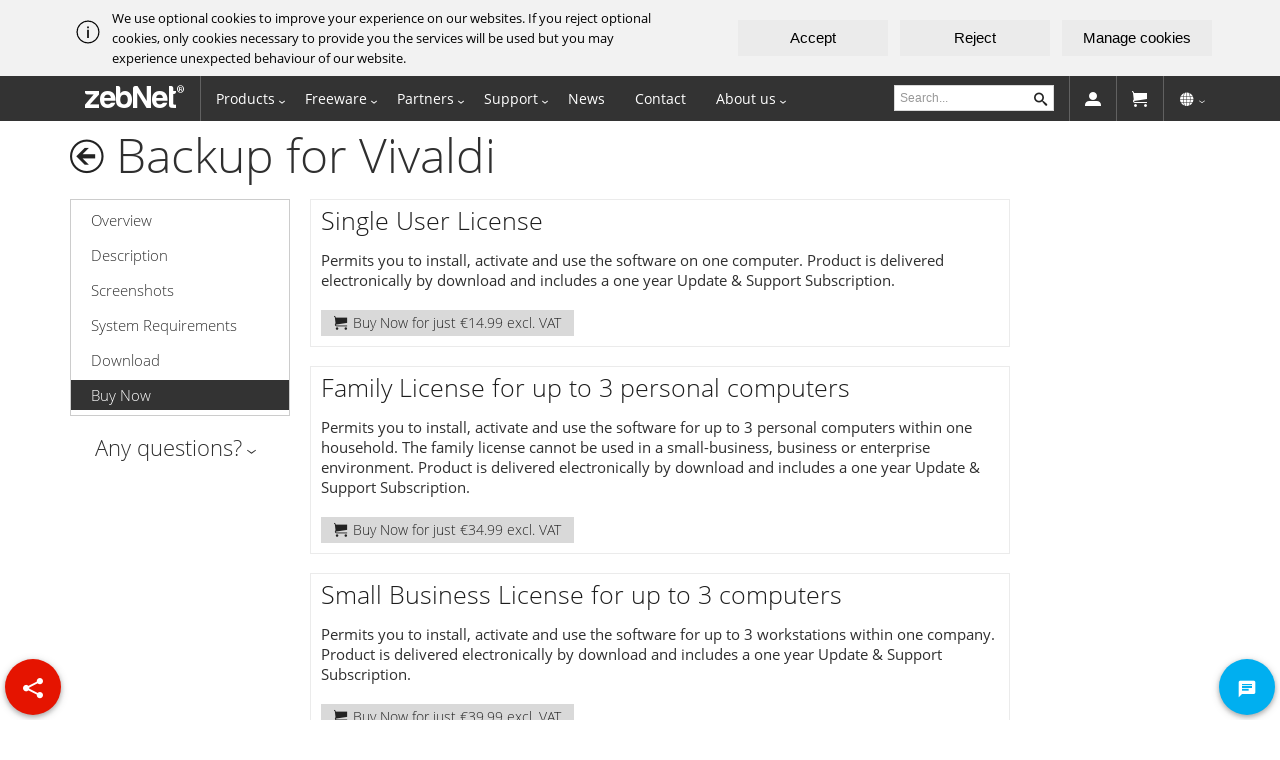

--- FILE ---
content_type: text/html; charset=utf-8
request_url: https://www.zebnet.eu/products/backup-for-browsers/backup-for-vivaldi/buy
body_size: 31757
content:
<!DOCTYPE html>
<html lang="en-IE">
  <head>
    <meta charset="utf-8">
    <meta name="viewport" content="width=device-width, initial-scale=1.0, maximum-scale=1.0, user-scalable=no">
    <meta name="msvalidate.01" content="383C9B862B92A4F7FF38ED86ED15A405" />
        <meta name="google-site-verification" content="-qnPY6o3WKOLTHCX76aYY_P_8InalVPGgSDr9NAsTJA" />
        <meta name="yandex-verification" content="f97020cb168dc02c" />
    <link rel="apple-touch-icon" href="/Cms_Data/Contents/en/Media/images/favicons/apple-touch-icon-precomposed.png">
  <link rel="apple-touch-icon" href="/Cms_Data/Contents/en/Media/images/favicons/apple-touch-icon-57x57.png" sizes="57x57">
  <link rel="apple-touch-icon" href="/Cms_Data/Contents/en/Media/images/favicons/apple-touch-icon-60x60.png" sizes="60x60">
  <link rel="apple-touch-icon" href="/Cms_Data/Contents/en/Media/images/favicons/apple-touch-icon-72x72.png" sizes="72x72">
  <link rel="apple-touch-icon" href="/Cms_Data/Contents/en/Media/images/favicons/apple-touch-icon-76x76.png" sizes="76x76">
  <link rel="apple-touch-icon" href="/Cms_Data/Contents/en/Media/images/favicons/apple-touch-icon-114x114.png" sizes="114x114">
  <link rel="apple-touch-icon" href="/Cms_Data/Contents/en/Media/images/favicons/apple-touch-icon-120x120.png" sizes="120x120">
  <link rel="apple-touch-icon" href="/Cms_Data/Contents/en/Media/images/favicons/apple-touch-icon-144x144.png" sizes="144x144">
  <link rel="apple-touch-icon" href="/Cms_Data/Contents/en/Media/images/favicons/apple-touch-icon-152x152.png" sizes="152x152">
  <link rel="apple-touch-icon" href="/Cms_Data/Contents/en/Media/images/favicons/apple-touch-icon-180x180.png" sizes="180x180">
  <link rel="icon" href="/Cms_Data/Contents/en/Media/images/favicons/favicon-32x32.png" sizes="32x32"   type="image/png" >
  <link rel="icon" href="/Cms_Data/Contents/en/Media/images/favicons/android-chrome-36x36.png" sizes="36x36" type="image/png" >
  <link rel="icon" href="/Cms_Data/Contents/en/Media/images/favicons/android-chrome-48x48.png" sizes="48x48" type="image/png" >
  <link rel="icon" href="/Cms_Data/Contents/en/Media/images/favicons/android-chrome-72x72.png" sizes="72x72" type="image/png" >
  <link rel="icon" href="/Cms_Data/Contents/en/Media/images/favicons/android-chrome-96x96.png" sizes="96x96" type="image/png" >
  <link rel="icon" href="/Cms_Data/Contents/en/Media/images/favicons/android-chrome-144x144.png" sizes="144x144" type="image/png" >
  <link rel="icon" href="/Cms_Data/Contents/en/Media/images/favicons/android-chrome-192x192.png" sizes="192x192" type="image/png" >
  <link rel="icon" href="/Cms_Data/Contents/en/Media/images/favicons/favicon-96x96.png" sizes="96x96" type="image/png" >
  <link rel="icon" href="/Cms_Data/Contents/en/Media/images/favicons/favicon-16x16.png" sizes="16x16" type="image/png" >
  <link rel="shortcut icon" href="/Cms_Data/Contents/en/Media/images/favicons/favicon.ico" sizes="16x16" type="image/ico" >
  <link rel="manifest" href="/Cms_Data/Contents/en/Media/images/favicons/manifest.json">
  <meta name="msapplication-TileColor" content="#EEEEEE">
  <meta name="msapplication-TileImage" content="/Cms_Data/Contents/en/Media/images/favicons/mstile-144x144.png">
  <meta name="theme-color" content="#EEEEEE">
  <meta name="application-name" content="zebNet">
  <meta name="color-scheme" content="normal">
    <link rel="alternate" hreflang="en" href="https://www.zebnet.eu/products/backup-for-browsers/backup-for-vivaldi/buy" />
    <link rel="alternate" hreflang="en-IE" href="https://www.zebnet.eu/products/backup-for-browsers/backup-for-vivaldi/buy" />
    <title>Backup for Vivaldi Buy Now | zebNet®</title>
    <meta name="author" content="zebNet Ltd" /><meta name="description" content="Buy zebNet Backup for Vivaldi" /><meta name="keywords" content="vivaldi, backup, recovery, restore, buy, purchase, order, shop" />
    
<!--Consent Scripts-->

  </head>
  <body class="metro">
    <link type="text/css" rel="stylesheet" href="/Cms_Data/Sites/en-GB/Themes/Metro/jquery.fancybox.css" />
<link type="text/css" rel="stylesheet" href="/Cms_Data/Sites/en-GB/Themes/Metro/metro-bootstrap-responsive.css" />
<link type="text/css" rel="stylesheet" href="/Cms_Data/Sites/en-GB/Themes/Metro/metro-bootstrap.css" />
<link type="text/css" rel="stylesheet" href="/Cms_Data/Sites/en-GB/Themes/Metro/metro-icons.css" />
<link type="text/css" rel="stylesheet" href="/Cms_Data/Sites/en-GB/Themes/Metro/metro452.css" />
<script src="/Scripts/less.js" type="text/javascript"></script>
    <script type="text/javascript" src="/Cms_Data/Sites/en-GB/Scripts/consent-banner.js" ></script>
<script type="text/javascript" src="/Cms_Data/Sites/en-GB/Scripts/custom.js" ></script>
<script type="text/javascript" src="/Cms_Data/Sites/en-GB/Scripts/html5shiv.js" ></script>
<script type="text/javascript" src="/Cms_Data/Sites/en-GB/Scripts/jquery-3.6.3.min.js" ></script>
<script type="text/javascript" src="/Cms_Data/Sites/en-GB/Scripts/jquery.fancybox.js" ></script>
<script type="text/javascript" src="/Cms_Data/Sites/en-GB/Scripts/jquery.widget.min.js" ></script>
<script type="text/javascript" src="/Cms_Data/Sites/en-GB/Scripts/metro-dropdown.js" ></script>
<script type="text/javascript" src="/Cms_Data/Sites/en-GB/Scripts/metro-hint.js" ></script>
<script type="text/javascript" src="/Cms_Data/Sites/en-GB/Scripts/metro-times.js" ></script>
<script type="text/javascript" src="/Cms_Data/Sites/en-GB/Scripts/metro.min.js" ></script>

    
<!--Live Chat-->
<div id="livezilla_tracking" style="display:none"></div><script type="text/javascript">
var script = document.createElement("script");script.async=true;script.type="text/javascript";var src = "https://chat.zebnet.co.uk/server.php?a=c32dc&rqst=track&output=jcrpt&ovlc=IzMzMzMzMw__&ovlct=I2ZmZmZmZg__&ovlts=MA__&ovloo=MQ__&ovlbr=MA__&nse="+Math.random();setTimeout("script.src=src;document.getElementById('livezilla_tracking').appendChild(script)",1);</script><noscript><img src="https://chat.zebnet.co.uk/server.php?a=c32dc&amp;rqst=track&amp;output=nojcrpt" width="0" height="0" style="visibility:hidden;" alt=""></noscript>

<!--MSIE Banner-->
<div id="MSIE"></div>
<script>
if((navigator.userAgent.indexOf("MSIE") != -1 ) || (!!document.documentMode == true )) //IF IE > 10
    {
      document.getElementById("MSIE").innerHTML = '<p class="no-margin text-center description padding20 bg-grayLighter">' +
        '<i class="icon-warning on-left fg-red"></i>'+
'Microsoft Internet Explorer is outdated and you may experience unexpected behaviour while viewing our website with this browser. Some features may also not available with Microsoft Internet Explorer. <a class="fg-cyan fg-hover-cobalt" href="/support/knowledge-base/detail/Usage-of-Microsoft-Internet-Explorer">(Learn more)</a>' +
'</p>';
    }
</script>

<!--Consent Banner-->
<div id="app"></div>
<script type="text/javascript">
  value = (document.cookie.match(/^(?:.*;)?\s*consent\s*=\s*([^;]+)(?:.*)?$/)||[,null])[1]
  let options = { initialTheme: "light", stylesNonce: "test1" };
  let callback = function(obj) { Consent(obj) };
  let cc = new ConsentControl.ConsentControl("app", "en", callback, undefined, options);
  
  if (value == null) {
    cc.showBanner({});
  } else {
    const obj = JSON.parse(value);
    if ( obj.c1 == undefined || obj.c2 == undefined || obj.c3 == undefined ) {
      cc.showBanner({});
    }
  }
</script>

<script>
  function Consent(obj) {
    var exdays = 30;
    var exdate = new Date();
    exdate.setDate(exdate.getDate() + parseInt(exdays));
    var cValue = JSON.stringify(obj) + ((exdays === null) ? '' : '; expires=' + exdate.toUTCString() + ';path=/;SameSite=Lax');
    document.cookie = "consent" + '=' + cValue;
    
    cc.hideBanner({});
    window.location.reload();
  }
</script>

<!--Consent Scripts-->
<script>
  var _paq = window._paq = window._paq || [];
  /* tracker methods like "setCustomDimension" should be called before "trackPageView" */
  _paq.push(['trackPageView']);
  _paq.push(['enableLinkTracking']);
  (function() {
    var u="//t.zebnet.co.uk/";
    _paq.push(['setTrackerUrl', u+'matomo.php']);
    _paq.push(['setSiteId', '4']);
    var d=document, g=d.createElement('script'), s=d.getElementsByTagName('script')[0];
    g.async=true; g.src=u+'matomo.js'; s.parentNode.insertBefore(g,s);
  })();
</script>
<script type="text/javascript">
  //<![CDATA[
  var owa_baseUrl = 'https://owa.zebnet.co.uk/';
  var owa_cmds = owa_cmds || [];
  owa_cmds.push(['setSiteId', '529d99234c1e59a854adf2b646fd2f17']);
  owa_cmds.push(['trackPageView']);
  owa_cmds.push(['trackClicks']);
  
  (function() {
    var _owa = document.createElement('script'); _owa.type = 'text/javascript'; _owa.async = true;
    owa_baseUrl = ('https:' == document.location.protocol ? window.owa_baseSecUrl || owa_baseUrl.replace(/http:/, 'https:') : owa_baseUrl );
    _owa.src = owa_baseUrl + 'modules/base/dist/owa.tracker.js';
    var _owa_s = document.getElementsByTagName('script')[0];
    _owa_s.parentNode.insertBefore(_owa, _owa_s);
  }());
  //]]>
</script>


<!--Share button-->


<div class="multi-action floatleft">
  <button class="action-button rotate-minus bg-red fg-white float" onclick="$(this).toggleClass('active')" title="Share" data-hint-position="top" data-hint="Like what you see?|Let others know and just share it to them! It's just a few clicks."><span class="icon"><span class="mif-share"></span></span></button>
  <ul class="actions drop-top">
    <li class="bg-facebook"><a href="https://www.facebook.com/sharer/sharer.php?u=https%3a%2f%2fwww.zebnet.eu%2fproducts%2fbackup-for-browsers%2fbackup-for-vivaldi%2fbuy" target="_blank" title="Share on Facebook"><span class="mif-facebook"></span></a></li>
    <li class="bg-twitter"><a href="https://twitter.com/intent/tweet?text=Backup+for+Vivaldi+Buy+Now+%7c+zebNet%c2%ae&url=https%3a%2f%2fwww.zebnet.eu%2fproducts%2fbackup-for-browsers%2fbackup-for-vivaldi%2fbuy" target="_blank" title="Share on Twitter"><span class="mif-twitter"></span></a></li>
    <li class="bg-linkedin"><a href="https://www.linkedin.com/shareArticle?mini=true&url=https%3a%2f%2fwww.zebnet.eu%2fproducts%2fbackup-for-browsers%2fbackup-for-vivaldi%2fbuy&title=Backup+for+Vivaldi+Buy+Now+%7c+zebNet%c2%ae&summary=Backup+for+Vivaldi+Buy+Now+%7c+zebNet%c2%ae&source=https%3a%2f%2fwww.zebnet.eu%2fproducts%2fbackup-for-browsers%2fbackup-for-vivaldi%2fbuy" target="_blank" title="Share on LinkedIn"><span class="mif-linkedin"></span></a></li>
    <li class="bg-xing"><a href="https://www.xing.com/spi/shares/new?url=https%3a%2f%2fwww.zebnet.eu%2fproducts%2fbackup-for-browsers%2fbackup-for-vivaldi%2fbuy" target="_blank" title="Share on Xing"><span class="icon-xing"></span></a></li>
    <li class="bg-whatsapp"><a href="whatsapp://send?text=I thought this might be interesting for you: https%3a%2f%2fwww.zebnet.eu%2fproducts%2fbackup-for-browsers%2fbackup-for-vivaldi%2fbuy" target="_blank" title="Share on WhatsApp"><span class="mif-whatsapp"></span></a></li>
    <li class="bg-telegram"><a href="https://t.me/share/url?url=https%3a%2f%2fwww.zebnet.eu%2fproducts%2fbackup-for-browsers%2fbackup-for-vivaldi%2fbuy&text=I thought this might be interesting for you" target="_blank" title="Share on Telegram"><span class="mif-telegram"></span></a></li>
    <li class="bg-reddit"><a href="https://reddit.com/submit?url=https%3a%2f%2fwww.zebnet.eu%2fproducts%2fbackup-for-browsers%2fbackup-for-vivaldi%2fbuy&title=Backup+for+Vivaldi+Buy+Now+%7c+zebNet%c2%ae" target="_blank" title="Share on Reddit"><span class="mif-reddit"></span></a></li>
    <li class="bg-pocket"><a href="https://getpocket.com/save?url=https%3a%2f%2fwww.zebnet.eu%2fproducts%2fbackup-for-browsers%2fbackup-for-vivaldi%2fbuy" target="_blank" title="Read later with Pocket"><span class="mif-bookmark"></span></a></li>
    <li class="bg-yellow"><a href="mailto:?subject=I found something interesting&amp;body=I thought this might be interesting for you: https%3a%2f%2fwww.zebnet.eu%2fproducts%2fbackup-for-browsers%2fbackup-for-vivaldi%2fbuy" target="_blank" title="Share by Email"><span class="mif-mail"></span></a></li>
  </ul>
</div>

<script>
function hideShareButton() {
  $.Dialog({
        overlay: true,
        shadow: true,
        flat: true,
        draggable: false,
        icon: '<i class="mif-exit on-left"></i>',
        title: 'Flat window',
        content: '',
        padding: 10,
        onShow: function(_dialog){
          var content = '<label>Are you sure you want to hide the share button for this session?</label><br>' +
              '<div class="form-actions">' +
              '<button onclick="hideShareButtonCookie()" class="button primary">Yes</button>&nbsp;'+
              '<button class="button" type="button" onclick="$.Dialog.close()">No</button> '+
              '</div>';
            
          $.Dialog.title("Hide Share Button");
          $.Dialog.content(content);
          $.Metro.initInputs('.user-input');
        }
      });
}
</script>

<script>
  function hideShareButtonCookie() {
    document.cookie = "hideshare" + '=' + 'true;path=/;SameSite=Lax';
    window.location.reload();
  }
</script>

<!--Consent Chat Button-->
<button onclick="askForCookieConsent()" class="action-button bg-blue fg-white floatright">
    <span class="icon"><span class="mif-chat"></span></span>
</button>


<!--Abandonment Popup-->


<script>
var mouseX = 0;
var mouseY = 0;
var popupCounter = 0;

document.addEventListener("mousemove", function(e) {
    mouseX = e.clientX;
    mouseY = e.clientY;
});

$(document).mouseleave(function () {
    if (mouseY < 100) {
        if (popupCounter < 1) {
          dontLeave();
        }
        popupCounter ++;
    }
});
</script>

    <header class="bg-dark">
  <div class="navigation-bar dark">
    <div class="navigation-bar-content container">
      <a href="/" class="element"><span class="logo">zebNet&#174;</span></a>
      <span class="element-divider"></span>
      <a class="element1 pull-menu" href="#"></a>
      <ul class="element-menu">
        <li>  
          <a class="dropdown-toggle" href="#">Products</a>
          <ul class="dropdown-menu dark" data-role="dropdown">  
            <li><a href="/products/email-marketing" target="">Email Marketing</a></li>
            <li><a href="/products/email-archiving" target="">Email Archiving</a></li>
            <li><a href="/products/backup-for-browsers" target="">Backup for Browsers</a></li>
            <li><a href="/products/backup-for-email" target="">Backup for Email</a></li>
            <li><a href="/products/tools-and-utilities" target="">Tools &amp; Utilities</a></li>
            <div class="divider"></div> 
            <li><a href="/products" target="_self">Go to Products</a></li>
          </ul>
  
</li> 
        <li>  
          <a class="dropdown-toggle" href="#">Freeware</a>
          <ul class="dropdown-menu dark" data-role="dropdown">  
            <li><a href="/freeware/keyfinders" target="">Keyfinders</a></li>
            <li><a href="/freeware/tools-and-utilities" target="">Tools &amp; Utilities</a></li>
            <li><a href="/freeware/backup-for-browsers" target="">Backup for Browsers</a></li>
            <li><a href="/freeware/backup-for-email" target="">Backup for Email</a></li>
            <div class="divider"></div> 
            <li><a href="/freeware" target="_self">Go to Freeware</a></li>
          </ul>
  
</li> 
        <li>  
          <a class="dropdown-toggle" href="#">Partners</a>
          <ul class="dropdown-menu dark" data-role="dropdown">  
            <li><a href="/partners/affiliates" target="">Affiliate Program</a></li>
            <li><a href="/partners/resellers" target="">Reseller Program</a></li>
            <li><a href="/partners/distributors" target="">Distributor Program</a></li>
            <li><a href="/partners/oem" target="">OEM Program</a></li>
            <li><a href="/partners/whitelabel" target="">White Label Program</a></li>
            <li><a href="/partners/other" target="">Other Collaborations</a></li>
            <li><a href="/partners/our-partners" target="">Our Partners</a></li>
            <div class="divider"></div> 
            <li><a href="/partners" target="_self">Go to Partners</a></li>
          </ul>
  
</li> 
        <li>  
          <a class="dropdown-toggle" href="#">Support</a>
          <ul class="dropdown-menu dark" data-role="dropdown">  
            <li><a href="/support/knowledge-base" target="">Knowledge Base</a></li>
            <li><a href="/support/documentation" target="">Documentation</a></li>
            <li><a href="/support/update-and-support-subscription" target="">Update &amp; Support Subscription</a></li>
            <li><a href="/support/plans" target="">Support Plans</a></li>
            <li><a href="/support/downloads" target="">Downloads</a></li>
            <li><a href="/support/contact" target="">Contact Support</a></li>
            <div class="divider"></div> 
            <li><a href="/support" target="_self">Go to Support</a></li>
          </ul>
  
</li> 
        <li>  
<a href="/news" target="_self">News</a>  
</li> 
        <li>  
<a href="/contact" target="_self">Contact</a>  
</li> 
        <li>  
          <a class="dropdown-toggle" href="#">About us</a>
          <ul class="dropdown-menu dark" data-role="dropdown">  
            <li><a href="/about/press-center" target="">Press Center</a></li>
            <li><a href="/about/security" target="">Security</a></li>
            <li><a href="/about/security-guarantee" target="">Security Guarantee</a></li>
            <li><a href="/about/payment" target="">Payment and Delivery</a></li>
            <li><a href="/about/privacy" target="">Privacy Policy</a></li>
            <li><a href="/about/cookies" target="">Cookies Policy</a></li>
            <li><a href="/about/terms" target="">Terms and Conditions</a></li>
            <li><a href="/about/eula" target="">End-User License Agreement</a></li>
            <li><a href="/about/legal" target="">Legal Notice</a></li>
            <div class="divider"></div> 
            <li><a href="/about" target="_self">Go to About us</a></li>
          </ul>
  
</li> 

        <li>
          <a class="dropdown-toggle no-large no-desktop" href="#">Select Country</a>
          <ul class="dropdown-menu dark" data-role="dropdown">
            <li><a href="https://www.zebnet.eu">European Union - English</a></li>
            <li><a href="https://www.zebnet.de">Deutschland - Deutsch</a></li>
            <li><a href="https://www.zebnet.at">Österreich - Deutsch</a></li>
            <li><a href="https://www.zebnet.ch">Schweiz - Deutsch</a></li>
            <li><a href="https://www.zebnet.ie">Ireland - English</a></li>
            <li><a href="https://www.zebnet.co.uk">United Kingdom - English</a></li>
            <li><a href="https://www.zebnet.us">United States - English</a></li>
          </ul>
        </li>
      </ul>
      <div class="element place-right no-phone">
        <a class="dropdown-toggle" title="Select country" href="#">
          <span class="icon-globe"></span>
        </a>
        <ul class="dropdown-menu dark" data-role="dropdown">
          <li><a href="https://www.zebnet.eu">European Union - English</a></li>
          <li><a href="https://www.zebnet.de">Deutschland - Deutsch</a></li>
          <li><a href="https://www.zebnet.at">Österreich - Deutsch</a></li>
          <li><a href="https://www.zebnet.ch">Schweiz - Deutsch</a></li>
          <li><a href="https://www.zebnet.ie">Ireland - English</a></li>
          <li><a href="https://www.zebnet.co.uk">United Kingdom - English</a></li>
          <li><a href="https://www.zebnet.us">United States - English</a></li>
        </ul>
      </div>
      <span class="element-divider place-right no-phone"></span>
      <a title="Shopping Cart" href="https://shop.zebnet.eu/Checkout.aspx?ReturnUrl=https://www.zebnet.eu/products/backup-for-browsers/backup-for-vivaldi/buy" class="element place-right no-phone"><span class="icon-cart"></span></a>
      <span class="element-divider place-right no-phone"></span>
      <a title="Account" href="https://account.zebnet.eu/" target="_blank" class="element place-right no-phone"><span class="icon-user"></span></a>
      <span class="element-divider place-right"></span>
      <div class="element place-right input-element no-phone">
        <form action="/search" method="get" novalidate="novalidate">
          <div class="input-control text">
            <input type="text" name="key" placeholder="Search...">
            <button class="btn-search" type="submit"></button>
          </div>
        </form>
      </div>    
    </div>
  </div>
</header>
    <div class="container">
      
<h1>
  <a href="/products/backup-for-browsers"><i class="icon-arrow-left-3 fg-darker smaller"></i></a>
  Backup for Vivaldi
</h1>


<nav class="sidebar light no-desktop no-large">
  <ul>
    <li>
      <a class="dropdown-toggle" href="#">Buy Now</a>
      <ul class="dropdown-menu" data-role="dropdown">
        <li class ='current'><a href="/products/backup-for-browsers/backup-for-vivaldi" target="">Overview</a></li>
        <li class =''><a href="/products/backup-for-browsers/backup-for-vivaldi/description" target="">Description</a></li>
        <li class =''><a href="/products/backup-for-browsers/backup-for-vivaldi/screenshots" target="">Screenshots</a></li>
        <li class =''><a href="/products/backup-for-browsers/backup-for-vivaldi/requirements" target="">System Requirements</a></li>
        <li class =''><a href="/products/backup-for-browsers/backup-for-vivaldi/download" target="">Download</a></li>
        <li class ='selected'><a class ='active'  href="/products/backup-for-browsers/backup-for-vivaldi/buy">Buy Now</a></li>
      </ul>
    </li>
  </ul>
</nav>
      <div class="grid">
        <div class="row">
          <div class="span3 no-tablet-portrait">
            

<nav>
  <ul class="side-menu" style="position: static; top: 65px; z-index: 1000;">
    <li class ='current'><a href="/products/backup-for-browsers/backup-for-vivaldi" target="">Overview</a></li>
    <li class =''><a href="/products/backup-for-browsers/backup-for-vivaldi/description" target="">Description</a></li>
    <li class =''><a href="/products/backup-for-browsers/backup-for-vivaldi/screenshots" target="">Screenshots</a></li>
    <li class =''><a href="/products/backup-for-browsers/backup-for-vivaldi/requirements" target="">System Requirements</a></li>
    <li class =''><a href="/products/backup-for-browsers/backup-for-vivaldi/download" target="">Download</a></li>
    <li class ='selected'><a class ='active'  href="/products/backup-for-browsers/backup-for-vivaldi/buy">Buy Now</a></li>
  </ul>
</nav>
<nav class="horizontal-menu">
  <ul>
    <li>
      <a class="dropdown-toggle" href="#">Any questions?</a>
      <ul class="dropdown-menu" data-role="dropdown">
        <li><a href="mailto:info@zebnet.co.uk?subject=Inquiry%20about Backup%20for%20Vivaldi"><i class="mif-mail on-left"></i>info@zebnet.co.uk</a></li>
        <li><a href="tel:+441323345020"><i class="mif-phone on-left"></i>+44 1323 345 020</a></li>
        <li><a href="https://t.me/zebNet"><i class="mif-telegram on-left"></i>&#64;zebNet</a></li>
        <li><a onclick="popupWindow('https://chat.zebnet.co.uk/chat.php?a=2cc0c&amp;nct=MQ__&amp;hfk=MQ__', '', window, 594, 681);"><i class="mif-chat on-left"></i>Chat with us</a></li>
      </ul>
    </li>
  </ul>
</nav>
          </div>
          <div class="span9">
            



<div class="metro">
  <div class="panel">
    <div class="panel-header">Single User License</div>
    <div class="panel-content">Permits you to install, activate and use the software on one computer. Product is delivered electronically by download and includes a one year Update &amp; Support Subscription.<br /><br />
      <a href="https://shop.zebnet.eu/add.aspx?sku=ESD-202319-01&ReturnUrl=https://www.zebnet.eu/products/backup-for-browsers/backup-for-vivaldi/buy">
        <button data-hint-position="right" data-hint="Click to buy|Just click this button and follow the wizard to purchase the product.">
          <i class="icon-cart on-left"></i>Buy Now for just €14.99 excl. VAT
        </button>
      </a>
    </div>
  </div>
  <br />
  <div class="panel">
    <div class="panel-header">Family License for up to 3 personal computers</div>
    <div class="panel-content">Permits you to install, activate and use the software for up to 3 personal computers within one household. The family license cannot be used in a small-business, business or enterprise environment. Product is delivered electronically by download and includes a one year Update &amp; Support Subscription.<br /><br />
      <a href="https://shop.zebnet.eu/add.aspx?sku=ESD-202319-02&ReturnUrl=https://www.zebnet.eu/products/backup-for-browsers/backup-for-vivaldi/buy">
        <button data-hint-position="right" data-hint="Click to buy|Just click this button and follow the wizard to purchase the product.">
          <i class="icon-cart on-left"></i>Buy Now for just €34.99 excl. VAT
        </button>
      </a>
    </div>
  </div>
  <br />
  <div class="panel">
    <div class="panel-header">Small Business License for up to 3 computers</div>
    <div class="panel-content">Permits you to install, activate and use the software for up to 3 workstations within one company. Product is delivered electronically by download and includes a one year Update &amp; Support Subscription.<br /><br />
      <a href="https://shop.zebnet.eu/add.aspx?sku=ESD-202319-03&ReturnUrl=https://www.zebnet.eu/products/backup-for-browsers/backup-for-vivaldi/buy">
        <button data-hint-position="right" data-hint="Click to buy|Just click this button and follow the wizard to purchase the product.">
          <i class="icon-cart on-left"></i>Buy Now for just €39.99 excl. VAT
        </button>
      </a>
    </div>
  </div>
  <br />
  <div class="panel">
    <div class="panel-header">Enterprise License for up to 10 computers</div>
    <div class="panel-content">Permits you to install, activate and use the software for up to 10 workstations within one company. Product is delivered electronically by download and includes a one year Update &amp; Support Subscription.<br /><br />
      <a href="https://shop.zebnet.eu/add.aspx?sku=ESD-202319-04&ReturnUrl=https://www.zebnet.eu/products/backup-for-browsers/backup-for-vivaldi/buy">
        <button data-hint-position="right" data-hint="Click to buy|Just click this button and follow the wizard to purchase the product.">
          <i class="icon-cart on-left"></i>Buy Now for just €99.99 excl. VAT
        </button>
      </a>
    </div>
  </div>
  <br />
</div>

<div class="panel">
  <div class="panel-header"><i class="mif-lock on-left"></i>100% Secure Payments</div>
  <div class="panel-content">
    <img src="/Cms_Data/Contents/en/Media/images/icons/payment/mastercard_240x.png" alt="mastercard_240x.png" height="90" width="68" />
    <img src="/Cms_Data/Contents/en/Media/images/icons/payment/visa_240x.png" alt="visa_240x.png" height="90" width="68" />
    <img class="no-phone" src="/Cms_Data/Contents/en/Media/images/icons/payment/amex_240x.png" alt="amex_240x.png" height="90" width="68" />
    <img class="no-phone" src="/Cms_Data/Contents/en/Media/images/icons/payment/discover_240x.png" alt="discover_240x.png" height="90" width="68" />
    <img class="no-phone" src="/Cms_Data/Contents/en/Media/images/icons/payment/dinersclub_240x.png" alt="dinersclub_240x.png" height="90" width="68" />
    <img src="/Cms_Data/Contents/en/Media/images/icons/payment/applepay_240x.png" alt="applepay_240x.png" height="90" width="68" />
    <img src="/Cms_Data/Contents/en/Media/images/icons/payment/googlepay_240x.png" alt="googlepay_240x.png" height="90" width="68" />
    <img class="no-phone" src="/Cms_Data/Contents/en/Media/images/icons/payment/banktransfer_240x.png" alt="banktransfer_240x.png" height="90" width="68" />
    <a href="/about/payment"><img src="/Cms_Data/Contents/en/Media/images/icons/payment/more_240x.png" alt="more_240x.png" height="90" width="68" /></a>
  </div>
</div>
<p></p>
<nav class="horizontal-menu no-desktop no-large">
  <ul>
    <li>
      <a class="dropdown-toggle" href="#">Any questions?</a>
      <ul class="dropdown-menu" data-role="dropdown">
        <li><a href="mailto:info@zebnet.co.uk?subject=Inquiry%20about Backup%20for%20Vivaldi"><i class="mif-mail on-left"></i>info@zebnet.co.uk</a></li>
        <li><a href="tel:+441323345020"><i class="mif-phone on-left"></i>+44 1323 345 020</a></li>
        <li><a href="https://t.me/zebNet"><i class="mif-telegram on-left"></i>&#64;zebNet</a></li>
        <li><a onclick="popupWindow('https://chat.zebnet.co.uk/chat.php?a=2cc0c&amp;nct=MQ__&amp;hfk=MQ__', '', window, 594, 681);"><i class="mif-chat on-left"></i>Chat with us</a></li>
      </ul>
    </li>
  </ul>
</nav>
          </div>
        </div>
      </div>
    </div>
    
<div class="bg-dark">
  <div class="container" style="padding: 10px 0;">
    <div class="grid no-margin">
      <div class="row no-margin">
        <div class="span3 padding10">
          <h2 class="fg-white">Follow us</h2>
          <a title="Connect" href="/connect"><img src="/Cms_Data/Contents/en/Media/images/icons/social/connect_240x.png" alt="Connect" width="32" height="32"></a>
          <a title="WhatsApp" target="_blank" href="https://whatsapp.com/channel/0029VaDqc3hBPzje9jxy9Z3X"><img src="/Cms_Data/Contents/en/Media/images/icons/social/whatsapp_4_240x.png" alt="WhatsApp" width="32" height="32"></a>
          <a title="Telegram" target="_blank" href="https://t.me/zebnetuk"><img src="/Cms_Data/Contents/en/Media/images/icons/social/telegram_4_240x.png" alt="Telegram" width="32" height="32"></a>
          <a title="Newsletter" target="_blank" href="https://newsletter.zebnet.co.uk/"><img src="/Cms_Data/Contents/en/Media/images/icons/social/email_10_240x.png" alt="Newsletter" width="32" height="32"></a>
          <a title="RSS Feed" target="_blank" onclick="rssWindow('https://www.zebnet.eu/news/rss')" href="/news/rss"><img src="/Cms_Data/Contents/en/Media/images/icons/social/rss_4_240x.png" alt="RSS Feed" width="32" height="32"></a>
        </div>
        <div class="span6 padding10">
          <h3 class="fg-white">Developer and publisher of powerful, and easy-to-use software</h3>
          <p class="fg-white">Since 2008 we create best-selling software products. Not just because we love what we do, but because software is just part of our DNA.</p>
        </div>
        <div class="span3 padding10">
          <a class="button danger " style="width: 100%; margin-bottom: 5px" href="/about/payment">Payment and Delivery</a>
          <a class="button success " style="width: 100%; margin-bottom: 5px" href="/about/privacy">Privacy Policy</a>
          <a class="button info " style="width: 100%; margin-bottom: 5px" href="/about/terms">Terms &amp; Conditions</a>
          <a class="button warning " style="width: 100%; margin-bottom: 5px;" href="/about/eula">License Agreement (EULA)</a>
          <a class="button primary " style="width: 100%; margin-bottom: 5px;" href="/about/legal">Legal Notice</a>
          <div class="element input-element no-desktop no-large">
            <form action="/search" method="get" novalidate="novalidate">
              <div class="input-control text">
                <input type="text" name="key" placeholder="Search...">
                <button class="btn-search" type="submit"></button>
              </div>
            </form>
          </div>
        </div>
      </div>
    </div>
  </div>
  <div class="container tertiary-text bg-dark fg-white" style="padding: 10px">
    <p class="fg-white">Copyright &copy; 2026 zebNet Ltd. All rights reserved. zebNet&reg; is a registered trademark of zebNet Ltd.</p>
  </div>
</div>
  </body>
</html>

--- FILE ---
content_type: text/css
request_url: https://www.zebnet.eu/Cms_Data/Sites/en-GB/Themes/Metro/metro-bootstrap.css
body_size: 313635
content:
html {
  font-size: 62.5%;
}
body {
  font-size: 1.4rem;
}
html,
body {
  padding: 0;
  margin: 0;
  height: 100%;
}
html,
body,
* {
  -webkit-box-sizing: border-box;
  -moz-box-sizing: border-box;
  -ms-box-sizing: border-box;
  -o-box-sizing: border-box;
  box-sizing: border-box;
}
article,
aside,
details,
figcaption,
figure,
footer,
header,
hgroup,
nav,
section {
  display: block;
}
audio,
canvas,
video {
  display: inline-block;
}
audio:not([controls]) {
  display: none;
}
a:hover,
a:active,
.tile:active {
  outline: 0;
}
sub,
sup {
  position: relative;
  font-size: 75%;
  line-height: 0;
  vertical-align: baseline;
}
sup {
  top: -0.5em;
}
sub {
  bottom: -0.25em;
}
img {
  max-width: 100%;
  height: auto;
  vertical-align: middle;
  border: 0;
  -ms-interpolation-mode: bicubic;
}
#map_canvas img,
.google-maps img {
  max-width: none;
}
button,
input,
select,
textarea {
  margin: 0;
  font-size: 100%;
  vertical-align: middle;
}
button,
input {
  line-height: normal;
}
button::-moz-focus-inner,
input::-moz-focus-inner {
  padding: 0;
  border: 0;
}
button,
html input[type="button"],
input[type="reset"],
input[type="submit"] {
  -webkit-appearance: button;
  cursor: pointer;
}
label,
select,
button,
input[type="button"],
input[type="reset"],
input[type="submit"],
input[type="radio"],
input[type="checkbox"] {
  cursor: pointer;
}
input[type="search"] {
  -webkit-appearance: textfield;
  -webkit-box-sizing: content-box;
  -moz-box-sizing: content-box;
  -ms-box-sizing: content-box;
  -o-box-sizing: content-box;
  box-sizing: content-box;
}
input[type="search"]::-webkit-search-decoration,
input[type="search"]::-webkit-search-cancel-button {
  -webkit-appearance: none;
}
textarea {
  overflow: auto;
  vertical-align: top;
}
input[type=text]::-ms-clear,
input[type=email]::-ms-clear,
input[type=url]::-ms-clear,
input[type=tel]::-ms-clear,
input[type=number]::-ms-clear,
input[type=time]::-ms-clear {
  display: none;
}
input[type=password]::-ms-reveal {
  display: none;
}
* {
  border-collapse: collapse;
}
a {
  text-decoration: none;
}
@media print {
  * {
    text-shadow: none !important;
    color: #000 !important;
    background: transparent !important;
    box-shadow: none !important;
  }
  a,
  a:visited {
    text-decoration: underline;
  }
  a[href]:after {
    content: " (" attr(href) ")";
  }
  abbr[title]:after {
    content: " (" attr(title) ")";
  }
  .ir a:after,
  a[href^="javascript:"]:after,
  a[href^="#"]:after {
    content: "";
  }
  pre,
  blockquote {
    border: 1px solid #999;
    page-break-inside: avoid;
  }
  thead {
    display: table-header-group;
  }
  tr,
  img {
    page-break-inside: avoid;
  }
  img {
    max-width: 100% !important;
  }
  p,
  h2,
  h3 {
    orphans: 3;
    widows: 3;
  }
  h2,
  h3 {
    page-break-after: avoid;
  }
}
.metro .logo {
  font-family: Harabara;
  font-size:32px;
  color: #ffffff;
}
.metro .iconlogo {
  font-family: Harabara;
  position: absolute;
  bottom: 0%;
  right: 30%;
  font-size:30px;
  color: #ffffff;
}
.metro .box-sizing-border {
  -webkit-box-sizing: border-box;
  -moz-box-sizing: border-box;
  -ms-box-sizing: border-box;
  -o-box-sizing: border-box;
  box-sizing: border-box;
}
.metro .box-sizing-content {
  -webkit-box-sizing: content-box;
  -moz-box-sizing: content-box;
  -ms-box-sizing: content-box;
  -o-box-sizing: content-box;
  box-sizing: content-box;
}
.metro .text-left {
  text-align: left;
}
.metro .text-right {
  text-align: right;
}
.metro .text-center {
  text-align: center;
}
.metro .text-justify {
  text-align: justify;
}
.metro .text-ellipsis {
  overflow: hidden;
  white-space: nowrap;
  text-overflow: ellipsis;
}
.metro .text-bold {
  font-weight: bold;
}
.metro .text-normal {
  font-weight: normal;
}
.metro .text-italic {
  font-style: italic;
}
.metro .no-border {
  border: 0 !important;
}
.metro .border {
  border: 1px #eaeaea solid;
}
.metro .border-left {
  border-left: 1px #eaeaea solid;
}
.metro .border-right {
  border-right: 1px #eaeaea solid;
}
.metro .border-top {
  border-top: 1px #eaeaea solid;
}
.metro .border-bottom {
  border-bottom: 1px #eaeaea solid;
}
.metro .collapse-separate {
  border-collapse: separate;
}
.metro .collapse-collapse {
  border-collapse: collapse;
}
.metro .pos-abs {
  position: absolute;
}
.metro .pos-rel {
  position: relative;
}
.metro .pos-fix {
  position: fixed;
}
.metro .place-left {
  float: left;
}
.metro .place-right {
  float: right;
}
.metro .place-top-left {
  position: absolute;
  top: 0;
  left: 0;
}
.metro .place-top-right {
  position: absolute;
  top: 0;
  right: 0;
}
.metro .place-bottom-left {
  position: absolute;
  bottom: 0;
  left: 0;
}
.metro .place-bottom-right {
  position: absolute;
  bottom: 0;
  right: 0;
}
.metro .on-left {
  margin-right: 5px;
}
.metro .on-right {
  margin-left: 5px;
}
.metro .on-left-more {
  margin-right: 10px;
}
.metro .on-right-more {
  margin-left: 10px;
}
.metro .padding5 {
  padding: 5px;
}
.metro .padding10 {
  padding: 10px;
}
.metro .padding15 {
  padding: 15px;
}
.metro .padding20 {
  padding: 20px;
}
.metro .margin5 {
  margin: 5px;
}
.metro .margin10 {
  margin: 10px;
}
.metro .margin15 {
  margin: 15px;
}
.metro .margin20 {
  margin: 20px;
}
.metro .nlm {
  margin-left: 0 !important;
}
.metro .nrm {
  margin-right: 0 !important;
}
.metro .ntm {
  margin-top: 0 !important;
}
.metro .nbm {
  margin-bottom: 0 !important;
}
.metro .nlp {
  padding-left: 0 !important;
}
.metro .nrp {
  padding-right: 0 !important;
}
.metro .ntp {
  padding-top: 0 !important;
}
.metro .nbp {
  padding-bottom: 0 !important;
}
.metro .no-margin {
  margin: 0  !important;
}
.metro .no-padding {
  padding: 0  !important;
}
.metro .no-float {
  float: none !important;
}
.metro .block {
  display: block !important;
  float: none !important;
}
.metro .inline-block {
  display: inline-block !important;
}
.metro .hide,
.metro .no-display {
  display: none !important;
}
.metro .no-visible {
  visibility: hidden !important;
}
.metro .visible {
  visibility: visible !important;
}
.metro .scroll-y,
.metro .scroll-vertical {
  overflow-y: scroll;
}
.metro .scroll-x,
.metro .scroll-horizontal {
  overflow-x: scroll;
}
.metro .no-overflow {
  overflow: hidden;
}
.metro .overflow {
  overflow: scroll;
}
.metro .one-column {
  -moz-columns: 1;
  -webkit-columns: 1;
  -o-columns: 1;
  -ms-columns: 1;
  columns: 1;
  -moz-column-gap: 20px;
  -webkit-column-gap: 20px;
  -o-column-gap: 20px;
  -ms-column-gap: 20px;
  column-gap: 20px;
}
.metro .two-columns {
  -moz-columns: 2;
  -webkit-columns: 2;
  -o-columns: 2;
  -ms-columns: 2;
  columns: 2;
  -moz-column-gap: 20px;
  -webkit-column-gap: 20px;
  -o-column-gap: 20px;
  -ms-column-gap: 20px;
  column-gap: 20px;
}
.metro .three-columns {
  -moz-columns: 3;
  -webkit-columns: 3;
  -o-columns: 3;
  -ms-columns: 3;
  columns: 3;
  -moz-column-gap: 20px;
  -webkit-column-gap: 20px;
  -o-column-gap: 20px;
  -ms-column-gap: 20px;
  column-gap: 20px;
}
.metro .four-columns {
  -moz-columns: 4;
  -webkit-columns: 4;
  -o-columns: 4;
  -ms-columns: 4;
  columns: 4;
  -moz-column-gap: 20px;
  -webkit-column-gap: 20px;
  -o-column-gap: 20px;
  -ms-column-gap: 20px;
  column-gap: 20px;
}
.metro .five-columns {
  -moz-columns: 5;
  -webkit-columns: 5;
  -o-columns: 5;
  -ms-columns: 5;
  columns: 5;
  -moz-column-gap: 20px;
  -webkit-column-gap: 20px;
  -o-column-gap: 20px;
  -ms-column-gap: 20px;
  column-gap: 20px;
}
.metro .square5 {
  width: 5px;
  height: 5px;
}
.metro .square10 {
  width: 10px;
  height: 10px;
}
.metro .square15 {
  width: 15px;
  height: 15px;
}
.metro .square20 {
  width: 20px;
  height: 20px;
}
.metro .shadow {
  box-shadow: 0 2px 6px rgba(0, 0, 0, 0.3), 0 3px 8px rgba(0, 0, 0, 0.2);
}
.metro .text-shadow {
  text-shadow: 2px 2px 4px rgba(0, 0, 0, 0.4);
}
.metro .opacity {
  opacity: .9;
}
.metro .half-opacity {
  opacity: .5;
}
.metro .hi-opacity {
  opacity: .2;
}
.metro .clearfix:before,
.metro .clearfix:after {
  display: table;
  content: "";
}
.metro .clearfix:after {
  clear: both;
}
.metro #element .selected {
  border: 4px #4390df solid;
}
.metro #element .selected:after {
  position: absolute;
  display: block;
  border-top: 28px solid #4390df;
  border-left: 28px solid transparent;
  right: 0;
  content: "";
  top: 0;
  z-index: 101;
}
.metro #element .selected:before {
  position: absolute;
  display: block;
  content: "\e08a";
  color: #fff;
  right: 0;
  font-family: iconFont;
  font-size: 9pt;
  font-weight: normal;
  z-index: 102;
  top: 0;
}
.metro .rotate45 {
  -webkit-transform: rotate(45deg);
  -moz-transform: rotate(45deg);
  -ms-transform: rotate(45deg);
  -o-transform: rotate(45deg);
  transform: rotate(45deg);
}
.metro .rotate90 {
  -webkit-transform: rotate(90deg);
  -moz-transform: rotate(90deg);
  -ms-transform: rotate(90deg);
  -o-transform: rotate(90deg);
  transform: rotate(90deg);
}
.metro .rotate135 {
  -webkit-transform: rotate(135deg);
  -moz-transform: rotate(135deg);
  -ms-transform: rotate(135deg);
  -o-transform: rotate(135deg);
  transform: rotate(135deg);
}
.metro .rotate180 {
  -webkit-transform: rotate(180deg);
  -moz-transform: rotate(180deg);
  -ms-transform: rotate(180deg);
  -o-transform: rotate(180deg);
  transform: rotate(180deg);
}
.metro .rotate225 {
  -webkit-transform: rotate(225deg);
  -moz-transform: rotate(225deg);
  -ms-transform: rotate(225deg);
  -o-transform: rotate(225deg);
  transform: rotate(225deg);
}
.metro .rotate270 {
  -webkit-transform: rotate(270deg);
  -moz-transform: rotate(270deg);
  -ms-transform: rotate(270deg);
  -o-transform: rotate(270deg);
  transform: rotate(270deg);
}
.metro .rotate360 {
  -webkit-transform: rotate(360deg);
  -moz-transform: rotate(360deg);
  -ms-transform: rotate(360deg);
  -o-transform: rotate(360deg);
  transform: rotate(360deg);
}
.metro .rotateX45 {
  -webkit-transform: rotateX(45deg);
  -moz-transform: rotateX(45deg);
  -ms-transform: rotateX(45deg);
  -o-transform: rotateX(45deg);
  transform: rotateX(45deg);
}
.metro .rotateX90 {
  -webkit-transform: rotateX(90deg);
  -moz-transform: rotateX(90deg);
  -ms-transform: rotateX(90deg);
  -o-transform: rotateX(90deg);
  transform: rotateX(90deg);
}
.metro .rotateX135 {
  -webkit-transform: rotateX(135deg);
  -moz-transform: rotateX(135deg);
  -ms-transform: rotateX(135deg);
  -o-transform: rotateX(135deg);
  transform: rotateX(135deg);
}
.metro .rotateX180 {
  -webkit-transform: rotateX(180deg);
  -moz-transform: rotateX(180deg);
  -ms-transform: rotateX(180deg);
  -o-transform: rotateX(180deg);
  transform: rotateX(180deg);
}
.metro .rotateX225 {
  -webkit-transform: rotateX(225deg);
  -moz-transform: rotateX(225deg);
  -ms-transform: rotateX(225deg);
  -o-transform: rotateX(225deg);
  transform: rotateX(225deg);
}
.metro .rotateX270 {
  -webkit-transform: rotateX(270deg);
  -moz-transform: rotateX(270deg);
  -ms-transform: rotateX(270deg);
  -o-transform: rotateX(270deg);
  transform: rotateX(270deg);
}
.metro .rotateX360 {
  -webkit-transform: rotateX(360deg);
  -moz-transform: rotateX(360deg);
  -ms-transform: rotateX(360deg);
  -o-transform: rotateX(360deg);
  transform: rotateX(360deg);
}
.metro .rotateY45 {
  -webkit-transform: rotateY(45deg);
  -moz-transform: rotateY(45deg);
  -ms-transform: rotateY(45deg);
  -o-transform: rotateY(45deg);
  transform: rotateY(45deg);
}
.metro .rotateY90 {
  -webkit-transform: rotateY(90deg);
  -moz-transform: rotateY(90deg);
  -ms-transform: rotateY(90deg);
  -o-transform: rotateY(90deg);
  transform: rotateY(90deg);
}
.metro .rotateY135 {
  -webkit-transform: rotateY(135deg);
  -moz-transform: rotateY(135deg);
  -ms-transform: rotateY(135deg);
  -o-transform: rotateY(135deg);
  transform: rotateY(135deg);
}
.metro .rotateY180 {
  -webkit-transform: rotateY(180deg);
  -moz-transform: rotateY(180deg);
  -ms-transform: rotateY(180deg);
  -o-transform: rotateY(180deg);
  transform: rotateY(180deg);
}
.metro .rotateY225 {
  -webkit-transform: rotateY(225deg);
  -moz-transform: rotateY(225deg);
  -ms-transform: rotateY(225deg);
  -o-transform: rotateY(225deg);
  transform: rotateY(225deg);
}
.metro .rotateY270 {
  -webkit-transform: rotateY(270deg);
  -moz-transform: rotateY(270deg);
  -ms-transform: rotateY(270deg);
  -o-transform: rotateY(270deg);
  transform: rotateY(270deg);
}
.metro .rotateY360 {
  -webkit-transform: rotateY(360deg);
  -moz-transform: rotateY(360deg);
  -ms-transform: rotateY(360deg);
  -o-transform: rotateY(360deg);
  transform: rotateY(360deg);
}
@font-face {
  font-family: "PT Serif Caption";
  font-style: normal;
  font-weight: 400;
  src: local("Cambria"), local("PT Serif Caption"), local("PTSerif-Caption"), url(fonts/ptserifcaption.woff) format('woff');
}
@font-face {
  font-family: "Open Sans Light";
  font-style: normal;
  font-weight: 300;
  src: local("Segoe UI Light"), local("Open Sans Light"), local("OpenSans-Light"), url(fonts/opensanslight.woff) format('woff');
}
@font-face {
  font-family: "Open Sans";
  font-style: normal;
  font-weight: 400;
  src: local("Segoe UI"), local("Open Sans"), local("OpenSans"), url(fonts/opensans.woff) format('woff');
}
@font-face {
  font-family: "Open Sans Bold";
  font-style: normal;
  font-weight: 700;
  src: local("Segoe UI Bold"), local("Open Sans Bold"), local("OpenSans-Bold"), url(fonts/opensansbold.woff) format('woff');
}
@font-face {
  font-family: Harabara;
  src: url(fonts/Harabara.ttf);
}
.metro .text-rest-state {
  color: #000000;
}
.metro .text-rest2-state {
  color: rgba(0, 0, 0, 0.6);
}
.metro .text-hover-state {
  color: rgba(0, 0, 0, 0.8);
}
.metro .text-pressed-state {
  color: rgba(0, 0, 0, 0.4);
}
.metro #font .light {
  font-weight: 300;
}
.metro #font .normal {
  font-weight: normal;
  font-style: normal;
}
.metro #font .bold {
  font-weight: bold;
}
.metro #font .italic {
  font-style: italic;
}
.metro #font .segoe {
  font-family: 'Segoe UI', 'Open Sans', Verdana, Arial, Helvetica, sans-serif;
}
.metro #font .segoe-bold {
  font-family: 'Segoe UI Semibold', 'Open Sans Bold', Verdana, Arial, Helvetica, sans-serif;
}
.metro #font .segoe-light {
  font-family: 'Segoe UI Light', 'Open Sans Light', Verdana, Arial, Helvetica, sans-serif;
}
.metro #font .cambria {
  font-family: 'Cambria', 'PT Serif Caption', Verdana, Arial, Helvetica, sans-serif;
}
.metro #font .mono {
  font-family: 'Courier New', monospace;
}
.metro #font .serif {
  font-family: Georgia, "Times New Roman", Times, serif;
}
.metro #font .sans {
  font-family: "Helvetica Neue", Helvetica, Arial, sans-serif;
}
.metro .header,
.metro .subheader {
  font-family: 'Segoe UI Light', 'Open Sans Light', Verdana, Arial, Helvetica, sans-serif;
  font-weight: 300;
  color: #000000;
  letter-spacing: 0.00em;
}
.metro .header {
  font-size: 4.8rem;
  line-height: 4.8rem;
}
.metro .subheader {
  font-size: 2.5rem;
  line-height: 2.5rem;
  letter-spacing: 0.01em;
}
.metro .subheader-secondary {
  font-family: 'Segoe UI Light', 'Open Sans Light', Verdana, Arial, Helvetica, sans-serif;
  font-weight: 300;
  color: #000000;
  letter-spacing: 0.00em;
  font-size: 2.5rem;
  line-height: 2.5rem;
  letter-spacing: 0.01em;
  color: rgba(0, 0, 0, 0.6);
  font-size: 2.2rem;
  line-height: 2.2rem;
}
.metro .item-title {
  font-family: 'Segoe UI Semibold', 'Open Sans Bold', Verdana, Arial, Helvetica, sans-serif;
  font-weight: bold;
  color: #000000;
  font-size: 1.6rem;
  line-height: 1.6rem;
  /* letter-spacing: 0.02em; */
}
.metro .item-title-secondary {
  font-family: 'Segoe UI Semibold', 'Open Sans Bold', Verdana, Arial, Helvetica, sans-serif;
  font-weight: bold;
  color: #000000;
  font-size: 1.6rem;
  line-height: 1.6rem;
  /* letter-spacing: 0.02em; */
  color: rgba(0, 0, 0, 0.6);
  font-size: 1.4rem;
  line-height: 1.4rem;
}
.metro .navigation {
  font-family: 'Segoe UI', 'Open Sans', Verdana, Arial, Helvetica, sans-serif;
  font-weight: normal;
  font-style: normal;
  color: rgba(0, 0, 0, 0.6);
  font-size: 1.2rem;
  line-height: 1.2rem;
  /* letter-spacing: 0.02em; */
}
.metro .body-text {
  font-family: 'Segoe UI', 'Open Sans', Verdana, Arial, Helvetica, sans-serif;
  font-weight: normal;
  font-style: normal;
  color: #000000;
  font-size: 11pt;
  line-height: 15pt;
  /* letter-spacing: 0.02em; */
}
.metro .code-text {
  font-family: 'Segoe UI', 'Open Sans', Verdana, Arial, Helvetica, sans-serif;
  font-weight: normal;
  font-style: normal;
  color: #000000;
  font-size: 11pt;
  line-height: 15pt;
  /* letter-spacing: 0.02em; */
  font-family: 'Courier New', monospace;
}
.metro .tertiary-text {
  font-family: 'Segoe UI', 'Open Sans', Verdana, Arial, Helvetica, sans-serif;
  color: #000000;
  font-size: 1.3rem;
  line-height: 1.5rem;
  font-weight: normal !important;
}
.metro .tertiary-text-secondary {
  font-family: 'Segoe UI', 'Open Sans', Verdana, Arial, Helvetica, sans-serif;
  color: #000000;
  font-size: 1.3rem;
  line-height: 1.5rem;
  font-weight: normal !important;
  color: rgba(0, 0, 0, 0.6);
}
.metro .readable-text {
  font-family: 'Cambria', 'PT Serif Caption', Verdana, Arial, Helvetica, sans-serif;
  font-weight: normal;
  font-style: normal;
  font-size: 1.8rem;
  line-height: 2rem;
}
.metro .menu-title {
  font-family: 'Segoe UI Light', 'Open Sans Light', Verdana, Arial, Helvetica, sans-serif;
  font-weight: 300;
  color: #000000;
  letter-spacing: 0.00em;
  font-size: 2.5rem;
  line-height: 2.5rem;
  /* letter-spacing: 0.01em; */
  font-size: 4rem;
}
.metro .menu-item {
  font-family: 'Segoe UI Light', 'Open Sans Light', Verdana, Arial, Helvetica, sans-serif;
  font-weight: 300;
  color: #000000;
  letter-spacing: 0.00em;
  font-size: 2.5rem;
  line-height: 2.5rem;
  /* letter-spacing: 0.01em; */
  color: rgba(0, 0, 0, 0.6);
  line-height: 2.2rem;
  font-size: 2.2rem;
}
.metro .menu-item-secondary {
  font-family: 'Segoe UI Semibold', 'Open Sans Bold', Verdana, Arial, Helvetica, sans-serif;
  font-weight: bold;
  color: #000000;
  font-size: 1.6rem;
  line-height: 1.6rem;
  /* letter-spacing: 0.02em; */
  font-weight: normal;
  font-style: normal;
  line-height: 1.4rem;
}
.metro h1,
.metro h2,
.metro h3,
.metro h4,
.metro h5,
.metro h6 {
  padding: 0;
  margin: 10px 0;
}
.metro h1 {
  font-family: 'Segoe UI Light', 'Open Sans Light', Verdana, Arial, Helvetica, sans-serif;
  font-weight: 300;
  color: #2f2f2f;
  letter-spacing: 0.00em;
  font-size: 4.8rem;
  line-height: 4.8rem;
}
.metro h2 {
  font-family: 'Segoe UI Light', 'Open Sans Light', Verdana, Arial, Helvetica, sans-serif;
  font-weight: 300;
  color: #2f2f2f;
  letter-spacing: 0.00em;
  font-size: 2.5rem;
  line-height: 2.5rem;
  /* letter-spacing: 0.01em; */
}
.metro h2.no-margin {
  margin: 4px 0 !important;
}
.metro h3 {
  font-family: 'Segoe UI Light', 'Open Sans Light', Verdana, Arial, Helvetica, sans-serif;
  font-weight: 300;
  color: #000000;
  letter-spacing: 0.00em;
  font-size: 2.5rem;
  line-height: 2.5rem;
  /* letter-spacing: 0.01em; */
  color: rgba(0, 0, 0, 0.6);
  font-size: 2.2rem;
  line-height: 2.2rem;
  font-weight: bold;
}
.metro h4 {
  font-family: 'Segoe UI Semibold', 'Open Sans Bold', Verdana, Arial, Helvetica, sans-serif;
  font-weight: bold;
  color: #000000;
  font-size: 1.6rem;
  line-height: 1.6rem;
  /* letter-spacing: 0.02em; */
}
.metro h5 {
  font-family: 'Segoe UI Semibold', 'Open Sans Bold', Verdana, Arial, Helvetica, sans-serif;
  font-weight: bold;
  color: #000000;
  font-size: 1.6rem;
  line-height: 1.6rem;
  /* letter-spacing: 0.02em; */
  color: rgba(0, 0, 0, 0.6);
  font-size: 1.4rem;
  line-height: 1.4rem;
}
.metro h6 {
  font-family: 'Segoe UI', 'Open Sans', Verdana, Arial, Helvetica, sans-serif;
  font-weight: normal;
  font-style: normal;
  color: #000000;
  font-size: 11pt;
  line-height: 15pt;
  /* letter-spacing: 0.02em; */
  font-weight: bold;
  font-size: 9pt;
}
.metro h1 small {
  font-size: 19.25pt;
}
.metro h2 small {
  font-size: 13.75pt;
}
.metro h3 small {
  font-size: 11pt;
}
.metro h4 small {
  font-size: 11pt;
}
.metro a,
.metro .link {
  color: #2e92cf;
}
.metro a:hover,
.metro .link:hover {
  color: rgba(45, 173, 237, 0.8);
}
.metro a:focus,
.metro .link:focus,
.metro a:active,
.metro .link:active {
  color: rgba(45, 173, 237, 0.6);
}
.metro div,
.metro span,
.metro p {
  font-family: 'Segoe UI', 'Open Sans', Verdana, Arial, Helvetica, sans-serif;
  font-weight: normal;
  font-style: normal;
}
.metro p {
  margin: 0 0 7pt;
  font-family: 'Segoe UI', 'Open Sans', Verdana, Arial, Helvetica, sans-serif;
  font-weight: normal;
  font-style: normal;
  color: #2f2f2f;
  font-size: 11pt;
  line-height: 15pt;
  /* letter-spacing: 0.02em; */
}
.metro p.no-margin {
	margin: 0 0 0;
}
.metro strong {
  font-family: 'Segoe UI Semibold', 'Open Sans Bold', Verdana, Arial, Helvetica, sans-serif;
  font-weight: bold;
}
.metro .text-muted {
  color: #999999 !important;
}
.metro .text-info {
  color: #1ba1e2 !important;
}
.metro .text-alert {
  color: #e51400 !important;
}
.metro .text-warning {
  color: #fa6800 !important;
}
.metro .text-success {
  color: #60a917 !important;
}
.metro abbr {
  text-decoration: none;
  border-bottom: 1px #999999 dotted;
  cursor: help;
}
.metro address {
  font-family: 'Segoe UI', 'Open Sans', Verdana, Arial, Helvetica, sans-serif;
  font-weight: normal;
  font-style: normal;
  margin-bottom: 7pt;
}
.metro blockquote {
  margin: 0;
  padding: 0;
  border-left: 4px #999999 solid;
  padding-left: 10px;
}
.metro blockquote small {
  color: #999999;
}
.metro blockquote small:before {
  content: "\2014 \00A0";
}
.metro blockquote.place-right {
  border: 0;
  border-right: 4px #999999 solid;
  padding-right: 10px;
  text-align: right;
}
.metro blockquote.place-right small:before {
  content: "";
}
.metro blockquote.place-right small:after {
  content: " \00A0 \2014";
}
.metro .unstyled {
  padding-left: 0;
  list-style: none;
}
.metro .unstyled li ul,
.metro .unstyled li ol {
  list-style: none;
  padding-left: 25px;
}
.metro .inline {
  list-style: none;
}
.metro .inline li {
  display: inline-block;
  padding-left: 5px;
  padding-right: 5px;
}
.metro ul,
.metro ol {
  margin-left: 5px;
  padding-left: 15px;
  font-family: "Segoe UI", "Open Sans", Verdana, Arial, Helvetica, sans-serif;
  font-weight: normal;
  font-style: normal;
  color: #2f2f2f;
  font-size: 15px;
  line-height: 15pt;
  /* /* letter-spacing: 0.02em; */ */
}
.metro ul li,
.metro ol li {
  line-height: 20px;
}
.metro ul li ul,
.metro ol li ul,
.metro ul li ol,
.metro ol li ol {
  padding-left: 25px;
}
.metro ol.styled {
  counter-reset: li;
  margin-left: 0;
  padding-left: 0;
  font-family: 'Cambria', 'PT Serif Caption', Verdana, Arial, Helvetica, sans-serif;
  font-weight: normal;
  font-style: normal;
  font-size: 1.8rem;
  line-height: 2rem;
}
.metro ol.styled > li {
  position: relative;
  margin: 0 0 6px 2em;
  padding: 4px 12px;
  list-style: none;
}
.metro ol.styled > li:before {
  content: counter(li);
  counter-increment: li;
  position: absolute;
  top: -2px;
  left: -2em;
  box-sizing: border-box;
  width: 2em;
  margin-right: 8px;
  padding: 4px;
  color: #fff;
  background: #666;
  font-weight: bold;
  font-family: "Helvetica Neue", Arial, sans-serif;
  text-align: center;
}
.metro ol.styled.rounded > li:before {
  border-radius: 100%;
}
.metro dl dt,
.metro dl dd {
  line-height: 20px;
}
.metro dl dt {
  font-family: 'Segoe UI Semibold', 'Open Sans Bold', Verdana, Arial, Helvetica, sans-serif;
}
.metro dl dd {
  margin-left: 15px;
}
.metro dl.horizontal dt {
  float: left;
  width: 160px;
  overflow: hidden;
  clear: left;
  text-align: right;
  text-overflow: ellipsis;
  white-space: nowrap;
}
.metro dl.horizontal dd {
  margin-left: 180px;
}
.metro .prettyprint * {
  font-family: 'Segoe UI', 'Open Sans', Verdana, Arial, Helvetica, sans-serif;
  font-weight: normal;
  font-style: normal;
  color: #000000;
  font-size: 11pt;
  line-height: 15pt;
  /* letter-spacing: 0.02em; */
  font-family: 'Courier New', monospace;
  font-size: .9em !important;
  line-height: 10pt;
}
.metro .container {
  margin: 0 auto;
}
.metro .page {
  width: 100%;
  min-height: 100%;
  margin: 0;
  padding: 0;
}
.metro .page:before,
.metro .page:after {
  display: table;
  content: "";
}
.metro .page:after {
  clear: both;
}
.metro .page .page-header .page-header-content {
  min-height: auto;
}
.metro .page .page-header .page-header-content:before,
.metro .page .page-header .page-header-content:after {
  display: table;
  content: "";
}
.metro .page .page-header .page-header-content:after {
  clear: both;
}
.metro .page .page-header .page-header-content .branding {
  display: inline-block;
  width: auto;
  padding: 10px 0;
  margin-right: 20px;
}
.metro .page .page-header .page-header-content .branding .brand-title {
  font-family: 'Segoe UI Light', 'Open Sans Light', Verdana, Arial, Helvetica, sans-serif;
  font-weight: 300;
  color: #000000;
  letter-spacing: 0.00em;
  font-size: 2.5rem;
  line-height: 2.5rem;
  /* letter-spacing: 0.01em; */
  display: block;
}
.metro .page .page-header .page-header-content .branding .brand-slogan {
  font-family: 'Segoe UI Semibold', 'Open Sans Bold', Verdana, Arial, Helvetica, sans-serif;
  font-weight: bold;
  color: #000000;
  font-size: 1.6rem;
  line-height: 1.6rem;
  /* letter-spacing: 0.02em; */
  color: rgba(0, 0, 0, 0.6);
  font-size: 1.4rem;
  line-height: 1.4rem;
  font-weight: normal;
  font-style: normal;
  font-family: 'Segoe UI Light', 'Open Sans Light', Verdana, Arial, Helvetica, sans-serif;
  display: block;
}
.metro .page .page-header .page-header-content .branding .brand-title,
.metro .page .page-header .page-header-content .branding .brand-slogan {
  margin: 0;
}
.metro .page .page-header .page-header-content .branding a + .brand-title,
.metro .page .page-header .page-header-content .branding a + .brand-slogan {
  text-decoration: none !important;
}
.metro .page .page-region .page-region-content {
  min-height: 500px;
}
.metro .page .page-region .page-region-content:before,
.metro .page .page-region .page-region-content:after {
  display: table;
  content: "";
}
.metro .page .page-region .page-region-content:after {
  clear: both;
}
.metro .page .page-footer .page-footer-content {
  height: 100px;
}
.metro .page .page-footer .page-footer-content:before,
.metro .page .page-footer .page-footer-content:after {
  display: table;
  content: "";
}
.metro .page .page-footer .page-footer-content:after {
  clear: both;
}
.metro .page.secondary .page-region-content,
.metro .page.secondary .page-header-content {
  padding-left: 80px;
}
.metro .app-bar {
  position: fixed;
  bottom: 0;
  left: 0;
  right: 0;
  min-height: 100px;
  background-color: #1d1d1d;
  z-index: 1060;
}
.metro .charms {
  position: fixed;
  right: 0;
  top: 0;
  bottom: 0;
  height: 100%;
  min-width: 200px;
  width: auto;
  z-index: 1060;
}
.metro .charms.place-left {
  left: 0;
  right: auto;
}
.metro .message-dialog {
  position: fixed;
  left: 0;
  right: 0;
  height: auto;
  min-height: 100px;
  top: 30%;
  padding: 10px 10px 0;
  z-index: 1050;
}
.metro .error-bar,
.metro .warning-bar,
.metro .info-bar {
  position: fixed;
  top: 0;
  left: 0;
  right: 0;
  padding: 10px 20px;
  color: #fff;
  min-height: 100px;
  z-index: 1050;
}
.metro .error-bar {
  background-color: #9a1616 !important;
}
.metro .warning-bar {
  background-color: #bf5a15 !important;
}
.metro .info-bar {
  background-color: #4390df !important;
}
.metro .span1,
.metro .size1 {
  width: 60px !important;
}
.metro .span2,
.metro .size2 {
  width: 140px !important;
}
.metro .span3,
.metro .size3 {
  width: 220px !important;
}
.metro .span4,
.metro .size4 {
  width: 300px !important;
}
.metro .span5,
.metro .size5 {
  width: 380px !important;
}
.metro .span6,
.metro .size6 {
  width: 460px !important;
}
.metro .span7,
.metro .size7 {
  width: 540px !important;
}
.metro .span8,
.metro .size8 {
  width: 620px !important;
}
.metro .span9,
.metro .size9 {
  width: 700px !important;
}
.metro .span10,
.metro .size10 {
  width: 780px !important;
}
.metro .span11,
.metro .size11 {
  width: 860px !important;
}
.metro .span12,
.metro .size12 {
  width: 940px !important;
}
.metro .offset1 {
  margin-left: 80px !important;
}
.metro .offset1:not(:first-child) {
  margin-left: 100px !important;
}
.metro .offset2 {
  margin-left: 160px !important;
}
.metro .offset2:not(:first-child) {
  margin-left: 180px !important;
}
.metro .offset3 {
  margin-left: 240px !important;
}
.metro .offset3:not(:first-child) {
  margin-left: 260px !important;
}
.metro .offset4 {
  margin-left: 320px !important;
}
.metro .offset4:not(:first-child) {
  margin-left: 340px !important;
}
.metro .offset5 {
  margin-left: 400px !important;
}
.metro .offset5:not(:first-child) {
  margin-left: 420px !important;
}
.metro .offset6 {
  margin-left: 480px !important;
}
.metro .offset6:not(:first-child) {
  margin-left: 500px !important;
}
.metro .offset7 {
  margin-left: 560px !important;
}
.metro .offset7:not(:first-child) {
  margin-left: 580px !important;
}
.metro .offset8 {
  margin-left: 640px !important;
}
.metro .offset8:not(:first-child) {
  margin-left: 660px !important;
}
.metro .offset9 {
  margin-left: 720px !important;
}
.metro .offset9:not(:first-child) {
  margin-left: 740px !important;
}
.metro .offset10 {
  margin-left: 800px !important;
}
.metro .offset10:not(:first-child) {
  margin-left: 820px !important;
}
.metro .offset11 {
  margin-left: 880px !important;
}
.metro .offset11:not(:first-child) {
  margin-left: 900px !important;
}
.metro .offset12 {
  margin-left: 960px !important;
}
.metro .offset12:not(:first-child) {
  margin-left: 980px !important;
}
.metro .grid {
  margin-bottom: 20px;
}
.metro .grid .row {
  display: block;
  margin-top: 20px;
}
.metro .grid .row:before,
.metro .grid .row:after {
  display: table;
  content: "";
}
.metro .grid .row:after {
  clear: both;
}
.metro .grid .row [class*="span"] {
  float: left;
  min-height: 1px;
  margin-left: 20px;
}
.metro .grid .row [class*="span"]:first-child {
  margin-left: 0;
}
.metro .grid.fluid {
  width: 100%;
}
.metro .grid.fluid .row .span1 {
  width: 6.382978% !important;
}
.metro .grid.fluid .row .span2 {
  width: 14.893614999999999% !important;
}
.metro .grid.fluid .row .span3 {
  width: 23.404251999999996% !important;
}
.metro .grid.fluid .row .span4 {
  width: 31.914889% !important;
}
.metro .grid.fluid .row .span5 {
  width: 40.425526% !important;
}
.metro .grid.fluid .row .span6 {
  width: 48.93616299999999% !important;
}
.metro .grid.fluid .row .span7 {
  width: 57.446799999999996% !important;
}
.metro .grid.fluid .row .span8 {
  width: 65.957437% !important;
}
.metro .grid.fluid .row .span9 {
  width: 74.468074% !important;
}
.metro .grid.fluid .row .span10 {
  width: 82.978711% !important;
}
.metro .grid.fluid .row .span11 {
  width: 91.48934799999999% !important;
}
.metro .grid.fluid .row .span12 {
  width: 99.99998499999998% !important;
}
.metro .grid.fluid .row [class*="span"] {
  margin-left: 2.127659%;
}
.metro .grid.fluid .row [class*="span"]:first-child {
  margin-left: 0;
}
.metro .grid.fluid .row .offset1 {
  margin-left: 8.510637% !important;
}
.metro .grid.fluid .row .offset1:not(:first-child) {
  margin-left: 10.638296% !important;
}
.metro .grid.fluid .row .offset2 {
  margin-left: 17.021274% !important;
}
.metro .grid.fluid .row .offset2:not(:first-child) {
  margin-left: 19.148933% !important;
}
.metro .grid.fluid .row .offset3 {
  margin-left: 25.531910999999997% !important;
}
.metro .grid.fluid .row .offset3:not(:first-child) {
  margin-left: 27.659569999999995% !important;
}
.metro .grid.fluid .row .offset4 {
  margin-left: 34.042548% !important;
}
.metro .grid.fluid .row .offset4:not(:first-child) {
  margin-left: 36.170207% !important;
}
.metro .grid.fluid .row .offset5 {
  margin-left: 42.553185% !important;
}
.metro .grid.fluid .row .offset5:not(:first-child) {
  margin-left: 44.680844% !important;
}
.metro .grid.fluid .row .offset6 {
  margin-left: 51.063821999999995% !important;
}
.metro .grid.fluid .row .offset6:not(:first-child) {
  margin-left: 53.191480999999996% !important;
}
.metro .grid.fluid .row .offset7 {
  margin-left: 59.574459% !important;
}
.metro .grid.fluid .row .offset7:not(:first-child) {
  margin-left: 61.702118% !important;
}
.metro .grid.fluid .row .offset8 {
  margin-left: 68.085096% !important;
}
.metro .grid.fluid .row .offset8:not(:first-child) {
  margin-left: 70.212755% !important;
}
.metro .grid.fluid .row .offset9 {
  margin-left: 76.595733% !important;
}
.metro .grid.fluid .row .offset9:not(:first-child) {
  margin-left: 78.72339199999999% !important;
}
.metro .grid.fluid .row .offset10 {
  margin-left: 85.10637% !important;
}
.metro .grid.fluid .row .offset10:not(:first-child) {
  margin-left: 87.23402899999999% !important;
}
.metro .grid.fluid .row .offset11 {
  margin-left: 93.617007% !important;
}
.metro .grid.fluid .row .offset11:not(:first-child) {
  margin-left: 95.744666% !important;
}
.metro .grid.fluid .row .offset12 {
  margin-left: 102.12764399999999% !important;
}
.metro .grid.fluid .row .offset12:not(:first-child) {
  margin-left: 104.25530299999998% !important;
}
.metro table {
  max-width: 100%;
  background-color: #ffffff;
  border-collapse: collapse;
  border-spacing: 0;
}
.metro .table {
  width: 100%;
  margin-bottom: 14pt;
}
.metro .table th,
.metro .table td {
  padding: 8px;
  font-size: 14px;
  line-height: 14pt;
  vertical-align: top;
  border-bottom: 1px #eaeaea solid;
}
.metro .table th[class*="span"],
.metro .table td[class*="span"] {
  display: table-cell !important;
  float: none !important;
  margin: 0;
}
.metro .table thead th {
  vertical-align: bottom;
}
.metro .table tbody tr:last-child td {
  border-bottom: 0;
}
.metro .table tbody + tbody {
  border-top: 2px solid #eaeaea;
}
.metro .table .table {
  background-color: #bfbfbf;
}
.metro .table.condensed th,
.metro .table.condensed td {
  padding: 4px 5px;
}
.metro .table.striped tbody tr:nth-child(odd) {
  background: #eeeeee;
}
.metro .table.bordered {
  border: 1px #eaeaea solid;
  border-left: 0;
}
.metro .table.bordered td,
.metro .table.bordered th {
  border-left: 1px #eaeaea solid;
  border-bottom: 1px #eaeaea solid;
}
.metro .table.no-border td,
.metro .table.no-border th {
  border: 0;
}
.metro .table.border {
  border: 1px #eaeaea solid !important;
}
.metro .table.hovered tbody tr:hover {
  background-color: rgba(28, 183, 236, 0.1);
}
.metro .table tr.success {
  background-color: #60a917 !important;
}
.metro .table tr.error {
  background-color: #e51400 !important;
}
.metro .table tr.warning {
  background-color: #fa6800 !important;
}
.metro .table tr.info {
  background-color: #4390df !important;
}
.metro .table tr.info td,
.metro .table tr.warning td,
.metro .table tr.error td,
.metro .table tr.success td,
.metro .table tr.info td *,
.metro .table tr.warning td *,
.metro .table tr.error td *,
.metro .table tr.success td * {
  color: #ffffff !important;
}
.metro .table tr.selected {
  background-color: rgba(28, 183, 236, 0.1);
}
.metro .table.pretty {
  width: 100%;
}
.metro .table.pretty th,
.metro .table.pretty td {
  font-size: 11pt !important;
  color: #2f2f2f !important;
  padding-top:0;
  padding-right:0;
  padding-bottom:0px;
  padding-left:0;
  line-height: 15pt;
  border-bottom: 0;
}
.metro .button {
  padding: 4px 12px;
  text-align: center;
  vertical-align: middle !important;
  background-color: #d9d9d9;
  border: 1px transparent solid;
  color: #222222;
  border-radius: 0;
  cursor: pointer;
  display: inline-block;
  outline: none;
  font-family: 'Segoe UI Light', 'Open Sans Light', Verdana, Arial, Helvetica, sans-serif;
  font-size: 14px;
  line-height: 16px;
}
.metro .button.default {
  background-color: #008287;
  color: #fff;
}
.metro .button:focus {
  outline: 0;
  border: 1px #353535 dotted;
}
.metro .button:disabled,
.metro .button.disabled {
  background-color: #eaeaea !important;
  color: #bebebe !important;
  cursor: not-allowed !important;
}
.metro .button * {
  color: inherit;
}
.metro .button *:hover {
  color: inherit;
}
.metro a.button:hover {
  color: inherit;
}
.metro a.button * {
  color: inherit;
}
.metro a.button *:hover {
  color: inherit;
}
.metro .button.primary {
  background-color: #16499a !important;
  color: #ffffff !important;
}
.metro .button.info {
  background-color: #4390df !important;
  color: #ffffff !important;
}
.metro .button.success {
  background-color: #60a917 !important;
  color: #ffffff !important;
}
.metro .button.warning {
  background-color: #fa6800 !important;
  color: #ffffff !important;
}
.metro .button.danger {
  background-color: #9a1616 !important;
  color: #ffffff !important;
}
.metro .button.inverse {
  background-color: #1d1d1d !important;
  color: #ffffff !important;
}
.metro .button.link {
  background-color: transparent !important;
  color: #2e92cf !important;
}
.metro .button.link:hover {
  text-decoration: underline;
}
.metro .button.link:disabled,
.metro .button.link.disabled {
  background-color: transparent !important;
  color: #bebebe !important;
  cursor: not-allowed !important;
}
.metro .button.link [class*="icon-"] {
  text-decoration: none !important;
}
.metro button {
  padding: 4px 12px;
  text-align: center;
  vertical-align: middle !important;
  background-color: #d9d9d9;
  border: 1px transparent solid;
  color: #222222;
  border-radius: 0;
  cursor: pointer;
  display: inline-block;
  outline: none;
  font-family: 'Segoe UI Light', 'Open Sans Light', Verdana, Arial, Helvetica, sans-serif;
  font-size: 14px;
  line-height: 16px;
}
.metro button.default {
  background-color: #008287;
  color: #fff;
}
.metro button:focus {
  outline: 0;
  border: 1px #353535 dotted;
}
.metro button:disabled,
.metro button.disabled {
  background-color: #eaeaea !important;
  color: #bebebe !important;
  cursor: not-allowed !important;
}
.metro button * {
  color: inherit;
}
.metro button *:hover {
  color: inherit;
}
.metro button.primary {
  background-color: #16499a !important;
  color: #ffffff !important;
}
.metro button.info {
  background-color: #4390df !important;
  color: #ffffff !important;
}
.metro button.success {
  background-color: #60a917 !important;
  color: #ffffff !important;
}
.metro button.warning {
  background-color: #fa6800 !important;
  color: #ffffff !important;
}
.metro button.danger {
  background-color: #9a1616 !important;
  color: #ffffff !important;
}
.metro button.inverse {
  background-color: #1d1d1d !important;
  color: #ffffff !important;
}
.metro button.link {
  background-color: transparent !important;
  color: #2e92cf !important;
}
.metro button.link:hover {
  text-decoration: underline;
}
.metro button.link:disabled,
.metro button.link.disabled {
  background-color: transparent !important;
  color: #bebebe !important;
  cursor: not-allowed !important;
}
.metro button.link [class*="icon-"] {
  text-decoration: none !important;
}
.metro button:active {
  background-color: #1d1d1d !important;
  color: #ffffff !important;
  border-color: transparent;
}
.metro button.large {
  padding: 11px 19px;
  font-size: 17.5px;
}
.metro button.small {
  padding: 2px 10px;
  font-size: 11.9px;
}
.metro button.mini {
  padding: 0px 6px;
  font-size: 10.5px;
}
.metro .command-button {
  padding: 4px 12px;
  text-align: center;
  vertical-align: middle !important;
  background-color: #d9d9d9;
  border: 1px transparent solid;
  color: #222222;
  border-radius: 0;
  cursor: pointer;
  display: inline-block;
  outline: none;
  font-family: 'Segoe UI Light', 'Open Sans Light', Verdana, Arial, Helvetica, sans-serif;
  font-size: 14px;
  line-height: 16px;
  text-align: left;
  font-size: 14pt;
  width: auto;
}
.metro .command-button.default {
  background-color: #008287;
  color: #fff;
}
.metro .command-button:focus {
  outline: 0;
  border: 1px #353535 dotted;
}
.metro .command-button:disabled,
.metro .command-button.disabled {
  background-color: #eaeaea !important;
  color: #bebebe !important;
  cursor: not-allowed !important;
}
.metro .command-button * {
  color: inherit;
}
.metro .command-button *:hover {
  color: inherit;
}
.metro .command-button.primary {
  background-color: #16499a !important;
  color: #ffffff !important;
}
.metro .command-button.info {
  background-color: #4390df !important;
  color: #ffffff !important;
}
.metro .command-button.success {
  background-color: #60a917 !important;
  color: #ffffff !important;
}
.metro .command-button.warning {
  background-color: #fa6800 !important;
  color: #ffffff !important;
}
.metro .command-button.danger {
  background-color: #9a1616 !important;
  color: #ffffff !important;
}
.metro .command-button.inverse {
  background-color: #1d1d1d !important;
  color: #ffffff !important;
}
.metro .command-button.link {
  background-color: transparent !important;
  color: #2e92cf !important;
}
.metro .command-button.link:hover {
  text-decoration: underline;
}
.metro .command-button.link:disabled,
.metro .command-button.link.disabled {
  background-color: transparent !important;
  color: #bebebe !important;
  cursor: not-allowed !important;
}
.metro .command-button.link [class*="icon-"] {
  text-decoration: none !important;
}
.metro .command-button:active {
  background-color: #1d1d1d !important;
  color: #ffffff !important;
  border-color: transparent;
}
.metro .command-button.large {
  padding: 11px 19px;
  font-size: 17.5px;
}
.metro .command-button.small {
  padding: 2px 10px;
  font-size: 11.9px;
}
.metro .command-button.mini {
  padding: 0px 6px;
  font-size: 10.5px;
}
.metro .command-button small {
  display: block;
  font-family: 'Segoe UI', 'Open Sans', Verdana, Arial, Helvetica, sans-serif;
  color: #000000;
  font-size: 1.3rem;
  line-height: 1.5rem;
  font-weight: normal !important;
  color: rgba(0, 0, 0, 0.6);
  color: inherit;
}
.metro .command-button [class*="icon-"] {
  font-size: 1.7em;
  margin-top: 0;
}
.metro .command-button [class*="icon-"].on-left {
  float: left;
}
.metro .command-button [class*="icon-"].on-right {
  float: right;
}
.metro .command-button [class*="icon-"].on-left + small {
  margin-left: 40px;
}
.metro .command-button [class*="icon-"].on-right + small {
  margin-right: 40px;
}
.metro .toolbar {
  width: auto;
  margin-bottom: 10px;
}
.metro .toolbar:before,
.metro .toolbar:after {
  display: table;
  content: "";
}
.metro .toolbar:after {
  clear: both;
}
.metro .toolbar.transparent button,
.metro .toolbar .transparent button,
.metro .toolbar.transparent .button,
.metro .toolbar .transparent .button {
  background-color: transparent;
}
.metro .toolbar.transparent button:hover,
.metro .toolbar .transparent button:hover,
.metro .toolbar.transparent .button:hover,
.metro .toolbar .transparent .button:hover {
  background-color: #eeeeee;
  border: 1px #ffffff solid;
}
.metro .toolbar button,
.metro .toolbar .button {
  color: inherit;
  padding: 4px 8px;
  display: block;
  float: left;
  font-size: 12pt;
  line-height: 12pt;
  margin-right: 2px;
}
.metro .toolbar button:last-child,
.metro .toolbar .button:last-child {
  margin-right: 0;
}
.metro .toolbar.no-spaces button,
.metro .toolbar .toolbar-group.no-spaces button,
.metro .toolbar.no-spaces .button,
.metro .toolbar .toolbar-group.no-spaces .button {
  margin-right: 0;
}
.metro .toolbar.no-spaces button:active,
.metro .toolbar .toolbar-group.no-spaces button:active,
.metro .toolbar.no-spaces .button:active,
.metro .toolbar .toolbar-group.no-spaces .button:active {
  background-color: #1d1d1d;
  color: #ffffff;
  top: auto;
  left: auto;
}
.metro .toolbar .divider {
  display: block;
  float: left;
  height: 12px;
  width: 1px;
  margin: 8px 8px;
  background-color: #999999;
  vertical-align: middle !important;
}
.metro .toolbar .toolbar-group {
  padding: 0;
  margin: 0;
  display: inline-block;
  margin-right: 10px;
  color: inherit;
}
.metro .toolbar .toolbar-group:before,
.metro .toolbar .toolbar-group:after {
  display: table;
  content: "";
}
.metro .toolbar .toolbar-group:after {
  clear: both;
}
.metro .button-dropdown {
  position: relative;
  display: inline-block;
}
.metro .button-dropdown .dropdown-menu.place-right {
  right: 0;
  left: auto;
}
.metro button.dropdown-toggle,
.metro .button.dropdown-toggle {
  padding-right: 16px;
  border: 0;
  height: 26px;
}
.metro button.dropdown-toggle:before,
.metro .button.dropdown-toggle:before {
  position: absolute;
  font-family: iconFont;
  font-size: 14px;
  right: 1px;
  z-index: 2;
}
.metro .image-button {
  padding: 4px 12px;
  text-align: center;
  vertical-align: middle !important;
  background-color: #d9d9d9;
  border: 1px transparent solid;
  color: #222222;
  border-radius: 0;
  cursor: pointer;
  display: inline-block;
  outline: none;
  font-family: 'Segoe UI Light', 'Open Sans Light', Verdana, Arial, Helvetica, sans-serif;
  font-size: 14px;
  line-height: 16px;
  position: relative;
  border: 0;
  padding-right: 45px;
}
.metro .image-button.default {
  background-color: #008287;
  color: #fff;
}
.metro .image-button:focus {
  outline: 0;
  border: 1px #353535 dotted;
}
.metro .image-button:disabled,
.metro .image-button.disabled {
  background-color: #eaeaea !important;
  color: #bebebe !important;
  cursor: not-allowed !important;
}
.metro .image-button * {
  color: inherit;
}
.metro .image-button *:hover {
  color: inherit;
}
.metro .image-button.primary {
  background-color: #16499a !important;
  color: #ffffff !important;
}
.metro .image-button.info {
  background-color: #4390df !important;
  color: #ffffff !important;
}
.metro .image-button.success {
  background-color: #60a917 !important;
  color: #ffffff !important;
}
.metro .image-button.warning {
  background-color: #fa6800 !important;
  color: #ffffff !important;
}
.metro .image-button.danger {
  background-color: #9a1616 !important;
  color: #ffffff !important;
}
.metro .image-button.inverse {
  background-color: #1d1d1d !important;
  color: #ffffff !important;
}
.metro .image-button.link {
  background-color: transparent !important;
  color: #2e92cf !important;
}
.metro .image-button.link:hover {
  text-decoration: underline;
}
.metro .image-button.link:disabled,
.metro .image-button.link.disabled {
  background-color: transparent !important;
  color: #bebebe !important;
  cursor: not-allowed !important;
}
.metro .image-button.link [class*="icon-"] {
  text-decoration: none !important;
}
.metro .image-button:active {
  background-color: #1d1d1d !important;
  color: #ffffff !important;
  border-color: transparent;
}
.metro .image-button.large {
  padding: 11px 19px;
  font-size: 17.5px;
}
.metro .image-button.small {
  padding: 2px 10px;
  font-size: 11.9px;
}
.metro .image-button.mini {
  padding: 0px 6px;
  font-size: 10.5px;
}
.metro .image-button img,
.metro .image-button:active img,
.metro .image-button [class*="icon-"] {
  display: block;
  position: absolute;
  float: right;
  right: 0;
  top: 0;
  padding: 5px;
  height: 100%;
  margin-left: 0px;
  box-sizing: border-box;
  border: 1px transparent solid;
  z-index: 2;
  text-align: center;
}
.metro .image-button [class*="icon-"] {
  vertical-align: middle !important;
  font-size: 12pt;
  line-height: 12pt;
  top: 0;
  right: 0;
}
.metro .image-button.image-left {
  padding-right: 12px;
  padding-left: 45px;
}
.metro .image-button.image-left img,
.metro .image-button.image-left:active img,
.metro .image-button.image-left [class*="icon-"] {
  right: auto;
  left: 0;
}
.metro .image-button:focus {
  border: 0;
}
.metro .shortcut {
  padding: 4px 12px;
  vertical-align: middle !important;
  background-color: #d9d9d9;
  border: 1px transparent solid;
  color: #222222;
  border-radius: 0;
  cursor: pointer;
  outline: none;
  font-family: 'Segoe UI Light', 'Open Sans Light', Verdana, Arial, Helvetica, sans-serif;
  font-size: 14px;
  line-height: 16px;
  height: 92px;
  width: 92px;
  text-align: center;
  font-size: 12pt;
  border: 0;
  border-bottom: 2px solid transparent;
  display: inline-block;
  position: relative;
}
.metro .shortcut.default {
  background-color: #008287;
  color: #fff;
}
.metro .shortcut:focus {
  outline: 0;
  border: 1px #353535 dotted;
}
.metro .shortcut:disabled,
.metro .shortcut.disabled {
  background-color: #eaeaea !important;
  color: #bebebe !important;
  cursor: not-allowed !important;
}
.metro .shortcut * {
  color: inherit;
}
.metro .shortcut *:hover {
  color: inherit;
}
.metro .shortcut.primary {
  background-color: #16499a !important;
  color: #ffffff !important;
}
.metro .shortcut.info {
  background-color: #4390df !important;
  color: #ffffff !important;
}
.metro .shortcut.success {
  background-color: #60a917 !important;
  color: #ffffff !important;
}
.metro .shortcut.warning {
  background-color: #fa6800 !important;
  color: #ffffff !important;
}
.metro .shortcut.danger {
  background-color: #9a1616 !important;
  color: #ffffff !important;
}
.metro .shortcut.inverse {
  background-color: #1d1d1d !important;
  color: #ffffff !important;
}
.metro .shortcut.link {
  background-color: transparent !important;
  color: #2e92cf !important;
}
.metro .shortcut.link:hover {
  text-decoration: underline;
}
.metro .shortcut.link:disabled,
.metro .shortcut.link.disabled {
  background-color: transparent !important;
  color: #bebebe !important;
  cursor: not-allowed !important;
}
.metro .shortcut.link [class*="icon-"] {
  text-decoration: none !important;
}
.metro .shortcut:active {
  background-color: #1d1d1d !important;
  color: #ffffff !important;
  border-color: transparent;
}
.metro .shortcut.large {
  padding: 11px 19px;
  font-size: 17.5px;
}
.metro .shortcut.small {
  padding: 2px 10px;
  font-size: 11.9px;
}
.metro .shortcut.mini {
  padding: 0px 6px;
  font-size: 10.5px;
}
.metro .shortcut [class*="icon-"] {
  display: block;
  margin: 10px;
  font-size: 1.5em;
}
.metro .shortcut small {
  display: block;
  position: absolute;
  top: 0;
  right: 0;
  padding: 2px 4px;
  min-height: 10px;
  min-width: 10px;
  text-align: center;
  vertical-align: middle;
  font-family: 'Segoe UI Semibold', 'Open Sans Bold', Verdana, Arial, Helvetica, sans-serif;
}
.metro .shortcut:hover {
  border-color: #e51400;
}
.metro .shortcut.link {
  border: 1px #2e92cf solid;
  text-decoration: none !important;
}
.metro .shortcut.link:hover {
  border-bottom-width: 2px;
}
.metro a.shortcut {
  padding: 12px 0;
}
.metro a.shortcut:hover {
  color: inherit;
}
.metro .button-set:before,
.metro .button-set:after {
  display: table;
  content: "";
}
.metro .button-set:after {
  clear: both;
}
.metro .button-set .button,
.metro .button-set button {
  display: block;
  float: left;
  margin-right: 2px;
}
.metro .button-set .button.active,
.metro .button-set button.active {
  background-color: #555555;
  color: #ffffff;
}
.metro .button-set.no-spaces button,
.metro .button-set.no-spaces .button {
  margin-right: 0 !important;
}
.metro .button-set.no-spaces button:active,
.metro .button-set.no-spaces .button:active {
  background-color: #1d1d1d;
  color: #ffffff;
  top: auto;
  left: auto;
}
.metro .button-set.transparent .button,
.metro .button-set.transparent button {
  background-color: transparent;
}
.metro .button-set.transparent .button.active,
.metro .button-set.transparent button.active {
  background-color: #555555;
  color: #ffffff;
}
.metro .button:active {
  background-color: #1d1d1d !important;
  color: #ffffff !important;
  border-color: transparent;
}
.metro .button.large,
.metro button.large {
  padding: 11px 19px;
  font-size: 17.5px;
}
.metro .button.small,
.metro button.small {
  padding: 2px 10px;
  font-size: 11.9px;
}
.metro .button.mini,
.metro button.mini {
  padding: 0px 6px;
  font-size: 10.5px;
}
.metro .breadcrumbs {
  margin: 0.2em;
}
.metro .breadcrumbs ul {
  margin: 0;
  padding: 0;
  list-style: none;
  overflow: hidden;
  width: 100%;
}
.metro .breadcrumbs ul li {
  float: left;
  margin: 0 .2em 0 1em;
}
.metro .breadcrumbs ul li:first-child {
  margin-left: 0 !important;
}
.metro .breadcrumbs ul li:first-child a:before {
  content: normal;
}
.metro .breadcrumbs ul li:last-child {
  background: none;
}
.metro .breadcrumbs ul li:last-child a {
  color: #1d1d1d;
}
.metro .breadcrumbs ul li:last-child:after,
.metro .breadcrumbs ul li:last-child:before {
  content: normal;
}
.metro .breadcrumbs ul a {
  background: #d9d9d9;
  padding: .3em 1em;
  float: left;
  text-decoration: none;
  color: #2e92cf;
  position: relative;
}
.metro .breadcrumbs ul a:hover {
  background: #1ba1e2;
  color: #ffffff;
}
.metro .breadcrumbs ul a:hover:before {
  border-color: #1ba1e2 #1ba1e2 #1ba1e2 transparent;
}
.metro .breadcrumbs ul a:hover:after {
  border-left-color: #1ba1e2;
}
.metro .breadcrumbs ul a:before {
  content: "";
  position: absolute;
  top: 50%;
  margin-top: -1.5em;
  border-width: 1.5em 0 1.5em 1em;
  border-style: solid;
  border-color: #ddd #ddd #ddd transparent;
  left: -1em;
  margin-left: 1px;
}
.metro .breadcrumbs ul a:after {
  content: "";
  position: absolute;
  top: 50%;
  margin-top: -1.5em;
  border-top: 1.5em solid transparent;
  border-bottom: 1.5em solid transparent;
  border-left: 1em solid #ddd;
  right: -1em;
  margin-right: 1px;
}
.metro .breadcrumbs ul .active,
.metro .breadcrumbs ul .active:hover {
  background: none;
}
.metro .breadcrumbs ul .active a,
.metro .breadcrumbs ul .active:hover a {
  color: #1d1d1d;
}
.metro .breadcrumbs ul .active:hover a {
  color: #ffffff;
}
.metro .breadcrumbs ul .active:after,
.metro .breadcrumbs ul .active:before {
  content: normal;
}
.metro .breadcrumbs.small li {
  margin: 0 .2em 0 .8em;
}
.metro .breadcrumbs.small a {
  padding: .2em 1em;
  font-size: 11.9px;
}
.metro .breadcrumbs.mini li {
  margin: 0 .2em 0 .6em;
}
.metro .breadcrumbs.mini a {
  padding: .1em 1em;
  font-size: 10.5px;
}
.metro form {
  margin: 0 0 14pt;
}
.metro fieldset {
  margin: 0;
  padding: 0;
  border: 0;
}
.metro legend {
  display: block;
  width: 100%;
  padding: 0;
  margin-bottom: 14pt;
  font-size: 16.5pt;
  line-height: 28pt;
  color: #333333;
  border: 0;
  border-bottom: 1px solid #e5e5e5;
}
.metro legend small {
  font-size: 10.5pt;
  color: #999999;
}
.metro label {
  display: block;
  margin: 5px 0;
}
.metro .input-control.checkbox,
.metro .input-control.radio,
.metro .input-control.switch,
.metro .input-control.text,
.metro .input-control.password,
.metro .input-control.select,
.metro .input-control.textarea {
  display: inline-block;
  cursor: pointer;
  position: relative;
  margin-bottom: 7pt;
}
.metro .input-control.checkbox input[type="checkbox"],
.metro .input-control.radio input[type="checkbox"],
.metro .input-control.checkbox input[type="radio"],
.metro .input-control.radio input[type="radio"] {
  position: absolute;
  opacity: 0;
  width: 1px;
  height: 1px;
}
.metro .input-control.checkbox input[type="checkbox"]:focus ~ .check,
.metro .input-control.radio input[type="checkbox"]:focus ~ .check,
.metro .input-control.checkbox input[type="radio"]:focus ~ .check,
.metro .input-control.radio input[type="radio"]:focus ~ .check {
  outline: 1px #999999 dotted !important;
}
.metro .input-control.checkbox .caption,
.metro .input-control.radio .caption {
  margin: 0 5px;
}
.metro .input-control.checkbox .check,
.metro .input-control.radio .check {
  width: 20px;
  height: 20px;
  background-color: #ffffff;
  border: 2px #d9d9d9 solid;
  padding: 0;
  margin: 0 5px 0 0;
  position: relative;
  display: inline-block;
  vertical-align: middle;
}
.metro .input-control.checkbox.text-left .check,
.metro .input-control.radio.text-left .check {
  margin: 0 0 0 5px;
}
.metro .input-control.checkbox:hover .check,
.metro .input-control.radio:hover .check {
  border-color: #919191;
}
.metro .input-control.checkbox .check:active,
.metro .input-control.radio .check:active {
  border-color: #1e1e1e;
}
.metro .input-control.checkbox .check:focus,
.metro .input-control.radio .check:focus {
  border-color: #919191;
}
.metro .input-control.checkbox .check:after,
.metro .input-control.radio .check:after {
  position: absolute;
  font-family: iconFont;
  font-size: 9pt;
  line-height: 9pt;
}
.metro .input-control.checkbox input[type="checkbox"]:checked ~ .check:after,
.metro .input-control.radio input[type="checkbox"]:checked ~ .check:after,
.metro .input-control.checkbox input[type="radio"]:checked ~ .check:after,
.metro .input-control.radio input[type="radio"]:checked ~ .check:after {
  content: "\e08a";
  margin: 2px;
  top: 0;
  color: #1d1d1d;
}
.metro .input-control.checkbox input[type="checkbox"]:disabled ~ .check,
.metro .input-control.radio input[type="checkbox"]:disabled ~ .check,
.metro .input-control.checkbox input[type="radio"]:disabled ~ .check,
.metro .input-control.radio input[type="radio"]:disabled ~ .check {
  border-color: #d9d9d9;
  background-color: #e6e6e6;
}
.metro .input-control.checkbox input[type="checkbox"]:disabled ~ .check:after,
.metro .input-control.radio input[type="checkbox"]:disabled ~ .check:after,
.metro .input-control.checkbox input[type="radio"]:disabled ~ .check:after,
.metro .input-control.radio input[type="radio"]:disabled ~ .check:after {
  color: #8a8a8a;
}
.metro .input-control.checkbox input[data-show="intermediate"] ~ .check:after,
.metro .input-control.radio input[data-show="intermediate"] ~ .check:after,
.metro .input-control.checkbox input[data-show="intermediate"]:checked ~ .check:after,
.metro .input-control.radio input[data-show="intermediate"]:checked ~ .check:after {
  display: block;
  content: "" !important;
  width: 10px;
  height: 10px;
  background-color: #1d1d1d;
  margin: 3px;
}
.metro .input-control.checkbox input[data-show="intermediate"]:disabled ~ .check:after,
.metro .input-control.radio input[data-show="intermediate"]:disabled ~ .check:after {
  background-color: #8a8a8a;
}
.metro .input-control.radio .check {
  border-radius: 50%;
}
.metro .input-control.radio.default-style input[type="radio"]:checked ~ .check:after {
  display: block;
  content: "" !important;
  width: 10px;
  height: 10px;
  border-radius: 50%;
  background-color: #1d1d1d;
  margin: 3px;
}
.metro .input-control.radio.default-style input[type="radio"]:checked:disabled ~ .check:after {
  background-color: #8a8a8a;
}
.metro .input-control.switch input[type="checkbox"] {
  position: absolute;
  opacity: 0;
  width: 1px;
  height: 1px;
}
.metro .input-control.switch .caption {
  margin: 0 5px;
}
.metro .input-control.switch .check {
  position: relative;
  width: 45px;
  height: 18px;
  outline: 2px #a6a6a6 solid;
  border: 1px #fff solid;
  cursor: pointer;
  background: #A6A6A6;
  z-index: 1;
  display: inline-block;
  vertical-align: middle;
}
.metro .input-control.switch .check:after {
  position: absolute;
  left: -1px;
  top: -1px;
  display: block;
  content: "";
  width: 9px;
  height: 16px;
  outline: 2px #333 solid;
  border: 1px #333 solid;
  cursor: pointer;
  background: #333;
  z-index: 2;
}
.metro .input-control.switch input[type="checkbox"]:focus ~ .check,
.metro .input-control.switch input[type="radio"]:focus ~ .check {
  outline: 1px #999999 dotted !important;
}
.metro .input-control.switch input[type="checkbox"]:checked ~ .check {
  background: #008287;
}
.metro .input-control.switch input[type="checkbox"]:checked ~ .check:after {
  left: auto;
  right: -1px;
}
.metro .input-control.switch input[type="checkbox"]:disabled ~ .check {
  background-color: #e6e6e6;
  border-color: #ffffff;
}
.metro .input-control.switch input[type="checkbox"]:disabled ~ .check:after {
  background-color: #8a8a8a;
  outline-color: #8a8a8a;
  border-color: #8a8a8a;
}
.metro .input-control.text,
.metro .input-control.password,
.metro .input-control.file,
.metro .input-control.email,
.metro .input-control.tel {
  display: inline-block;
  cursor: pointer;
  position: relative;
  background-color: #fff;
  outline: 0;
  height: 34px;
  width: 100%;
}
.metro .input-control.text .btn-clear,
.metro .input-control.password .btn-clear,
.metro .input-control.file .btn-clear,
.metro .input-control.email .btn-clear,
.metro .input-control.tel .btn-clear,
.metro .input-control.text .btn-reveal,
.metro .input-control.password .btn-reveal,
.metro .input-control.file .btn-reveal,
.metro .input-control.email .btn-reveal,
.metro .input-control.tel .btn-reveal,
.metro .input-control.text .btn-date,
.metro .input-control.password .btn-date,
.metro .input-control.file .btn-date,
.metro .input-control.email .btn-date,
.metro .input-control.tel .btn-date,
.metro .input-control.text .btn-file,
.metro .input-control.password .btn-file,
.metro .input-control.file .btn-file,
.metro .input-control.email .btn-file,
.metro .input-control.tel .btn-file,
.metro .input-control.text .btn-search,
.metro .input-control.password .btn-search,
.metro .input-control.file .btn-search,
.metro .input-control.email .btn-search,
.metro .input-control.tel .btn-search {
  background-color: #F0F0F0;
  position: absolute;
  top: 5px;
  z-index: 2;
  border: 0;
  right: 4px;
  width: 24px;
  height: 24px;
  min-height: 1px;
  min-width: 1px;
  padding: 0;
  margin: 0;
  display: none;
}
.metro .input-control.text .btn-clear:after,
.metro .input-control.password .btn-clear:after,
.metro .input-control.file .btn-clear:after,
.metro .input-control.email .btn-clear:after,
.metro .input-control.tel .btn-clear:after,
.metro .input-control.text .btn-reveal:after,
.metro .input-control.password .btn-reveal:after,
.metro .input-control.file .btn-reveal:after,
.metro .input-control.email .btn-reveal:after,
.metro .input-control.tel .btn-reveal:after,
.metro .input-control.text .btn-date:after,
.metro .input-control.password .btn-date:after,
.metro .input-control.file .btn-date:after,
.metro .input-control.email .btn-date:after,
.metro .input-control.tel .btn-date:after,
.metro .input-control.text .btn-file:after,
.metro .input-control.password .btn-file:after,
.metro .input-control.file .btn-file:after,
.metro .input-control.email .btn-file:after,
.metro .input-control.tel .btn-file:after,
.metro .input-control.text .btn-search:after,
.metro .input-control.password .btn-search:after,
.metro .input-control.file .btn-search:after,
.metro .input-control.email .btn-search:after,
.metro .input-control.tel .btn-search:after {
  font-family: iconFont;
  font-size: 10pt;
}
.metro .input-control.text .btn-clear:not(:disabled):active,
.metro .input-control.password .btn-clear:not(:disabled):active,
.metro .input-control.file .btn-clear:not(:disabled):active,
.metro .input-control.email .btn-clear:not(:disabled):active,
.metro .input-control.tel .btn-clear:not(:disabled):active,
.metro .input-control.text .btn-reveal:not(:disabled):active,
.metro .input-control.password .btn-reveal:not(:disabled):active,
.metro .input-control.file .btn-reveal:not(:disabled):active,
.metro .input-control.email .btn-reveal:not(:disabled):active,
.metro .input-control.tel .btn-reveal:not(:disabled):active,
.metro .input-control.text .btn-date:not(:disabled):active,
.metro .input-control.password .btn-date:not(:disabled):active,
.metro .input-control.file .btn-date:not(:disabled):active,
.metro .input-control.email .btn-date:not(:disabled):active,
.metro .input-control.tel .btn-date:not(:disabled):active,
.metro .input-control.text .btn-file:not(:disabled):active,
.metro .input-control.password .btn-file:not(:disabled):active,
.metro .input-control.file .btn-file:not(:disabled):active,
.metro .input-control.email .btn-file:not(:disabled):active,
.metro .input-control.tel .btn-file:not(:disabled):active,
.metro .input-control.text .btn-search:not(:disabled):active,
.metro .input-control.password .btn-search:not(:disabled):active,
.metro .input-control.file .btn-search:not(:disabled):active,
.metro .input-control.email .btn-search:not(:disabled):active,
.metro .input-control.tel .btn-search:not(:disabled):active {
  background-color: #1d1d1d;
  color: #ffffff;
}
.metro .input-control.text .btn-clear:active,
.metro .input-control.password .btn-clear:active,
.metro .input-control.file .btn-clear:active,
.metro .input-control.email .btn-clear:active,
.metro .input-control.tel .btn-clear:active,
.metro .input-control.text .btn-reveal:active,
.metro .input-control.password .btn-reveal:active,
.metro .input-control.file .btn-reveal:active,
.metro .input-control.email .btn-reveal:active,
.metro .input-control.tel .btn-reveal:active,
.metro .input-control.text .btn-date:active,
.metro .input-control.password .btn-date:active,
.metro .input-control.file .btn-date:active,
.metro .input-control.email .btn-date:active,
.metro .input-control.tel .btn-date:active,
.metro .input-control.text .btn-file:active,
.metro .input-control.password .btn-file:active,
.metro .input-control.file .btn-file:active,
.metro .input-control.email .btn-file:active,
.metro .input-control.tel .btn-file:active,
.metro .input-control.text .btn-search:active,
.metro .input-control.password .btn-search:active,
.metro .input-control.file .btn-search:active,
.metro .input-control.email .btn-search:active,
.metro .input-control.tel .btn-search:active {
  left: auto;
}
.metro .input-control.text .btn-clear:focus,
.metro .input-control.password .btn-clear:focus,
.metro .input-control.file .btn-clear:focus,
.metro .input-control.email .btn-clear:focus,
.metro .input-control.tel .btn-clear:focus,
.metro .input-control.text .btn-reveal:focus,
.metro .input-control.password .btn-reveal:focus,
.metro .input-control.file .btn-reveal:focus,
.metro .input-control.email .btn-reveal:focus,
.metro .input-control.tel .btn-reveal:focus,
.metro .input-control.text .btn-date:focus,
.metro .input-control.password .btn-date:focus,
.metro .input-control.file .btn-date:focus,
.metro .input-control.email .btn-date:focus,
.metro .input-control.tel .btn-date:focus,
.metro .input-control.text .btn-file:focus,
.metro .input-control.password .btn-file:focus,
.metro .input-control.file .btn-file:focus,
.metro .input-control.email .btn-file:focus,
.metro .input-control.tel .btn-file:focus,
.metro .input-control.text .btn-search:focus,
.metro .input-control.password .btn-search:focus,
.metro .input-control.file .btn-search:focus,
.metro .input-control.email .btn-search:focus,
.metro .input-control.tel .btn-search:focus {
  outline: 1px #ccc dotted ;
}
.metro .input-control.text input:focus ~ .btn-clear,
.metro .input-control.password input:focus ~ .btn-clear,
.metro .input-control.file input:focus ~ .btn-clear,
.metro .input-control.email input:focus ~ .btn-clear,
.metro .input-control.tel input:focus ~ .btn-clear,
.metro .input-control.text input:focus ~ .btn-reveal,
.metro .input-control.password input:focus ~ .btn-reveal,
.metro .input-control.file input:focus ~ .btn-reveal,
.metro .input-control.email input:focus ~ .btn-reveal,
.metro .input-control.tel input:focus ~ .btn-reveal {
  display: block;
}
.metro .input-control.text input:not(:focus) ~ .btn-clear:active,
.metro .input-control.password input:not(:focus) ~ .btn-clear:active,
.metro .input-control.file input:not(:focus) ~ .btn-clear:active,
.metro .input-control.email input:not(:focus) ~ .btn-clear:active,
.metro .input-control.tel input:not(:focus) ~ .btn-clear:active,
.metro .input-control.text input:not(:focus) ~ .btn-reveal:active,
.metro .input-control.password input:not(:focus) ~ .btn-reveal:active,
.metro .input-control.file input:not(:focus) ~ .btn-reveal:active,
.metro .input-control.email input:not(:focus) ~ .btn-reveal:active,
.metro .input-control.tel input:not(:focus) ~ .btn-reveal:active {
  display: block;
}
.metro .input-control.text .btn-clear:after,
.metro .input-control.password .btn-clear:after,
.metro .input-control.file .btn-clear:after,
.metro .input-control.email .btn-clear:after,
.metro .input-control.tel .btn-clear:after {
  content: "\e089";
}
.metro .input-control.text .btn-reveal:after,
.metro .input-control.password .btn-reveal:after,
.metro .input-control.file .btn-reveal:after,
.metro .input-control.email .btn-reveal:after,
.metro .input-control.tel .btn-reveal:after {
  content: "\e000";
}
.metro .input-control.text .btn-search:after,
.metro .input-control.password .btn-search:after,
.metro .input-control.file .btn-search:after,
.metro .input-control.email .btn-search:after,
.metro .input-control.tel .btn-search:after {
  content: "\e041";
}
.metro .input-control.text .btn-date:after,
.metro .input-control.password .btn-date:after,
.metro .input-control.file .btn-date:after,
.metro .input-control.email .btn-date:after,
.metro .input-control.tel .btn-date:after {
  content: "\e020";
}
.metro .input-control.text .btn-file:after,
.metro .input-control.password .btn-file:after,
.metro .input-control.file .btn-file:after,
.metro .input-control.email .btn-file:after,
.metro .input-control.tel .btn-file:after {
  content: "\e012";
}
.metro .input-control.text .btn-search,
.metro .input-control.password .btn-search,
.metro .input-control.file .btn-search,
.metro .input-control.email .btn-search,
.metro .input-control.tel .btn-search {
  display: block;
}
.metro .input-control.text .btn-date,
.metro .input-control.password .btn-date,
.metro .input-control.file .btn-date,
.metro .input-control.email .btn-date,
.metro .input-control.tel .btn-date {
  display: block;
}
.metro .input-control.text .btn-file,
.metro .input-control.password .btn-file,
.metro .input-control.file .btn-file,
.metro .input-control.email .btn-file,
.metro .input-control.tel .btn-file {
  display: block;
}
.metro .input-control.text [class*="btn-"],
.metro .input-control.password [class*="btn-"],
.metro .input-control.file [class*="btn-"],
.metro .input-control.email [class*="btn-"],
.metro .input-control.tel [class*="btn-"] {
  background-color: transparent;
}
.metro .input-control.text input::-ms-reveal,
.metro .input-control.password input::-ms-reveal,
.metro .input-control.file input::-ms-reveal,
.metro .input-control.email input::-ms-reveal,
.metro .input-control.tel input::-ms-reveal,
.metro .input-control.text input::-ms-clear,
.metro .input-control.password input::-ms-clear,
.metro .input-control.file input::-ms-clear,
.metro .input-control.email input::-ms-clear,
.metro .input-control.tel input::-ms-clear {
  display: none;
}
.metro .input-control.text input,
.metro .input-control.password input,
.metro .input-control.file input,
.metro .input-control.email input,
.metro .input-control.tel input {
  border: 1px #d9d9d9 solid;
  width: 100%;
  height: 100%;
  padding: 5px;
  z-index: 1;
  -webkit-appearance: none;
}
.metro .input-control.text input:focus,
.metro .input-control.password input:focus,
.metro .input-control.file input:focus,
.metro .input-control.email input:focus,
.metro .input-control.tel input:focus {
  outline: 0;
  border-color: #919191;
}
.metro .input-control.text input:disabled,
.metro .input-control.password input:disabled,
.metro .input-control.file input:disabled,
.metro .input-control.email input:disabled,
.metro .input-control.tel input:disabled {
  padding-right: 5px;
}
.metro .input-control.text input:disabled ~ .btn-clear,
.metro .input-control.password input:disabled ~ .btn-clear,
.metro .input-control.file input:disabled ~ .btn-clear,
.metro .input-control.email input:disabled ~ .btn-clear,
.metro .input-control.tel input:disabled ~ .btn-clear,
.metro .input-control.text input:disabled ~ .btn-reveal,
.metro .input-control.password input:disabled ~ .btn-reveal,
.metro .input-control.file input:disabled ~ .btn-reveal,
.metro .input-control.email input:disabled ~ .btn-reveal,
.metro .input-control.tel input:disabled ~ .btn-reveal {
  display: none;
}
.metro .input-control.text input::-moz-placeholder,
.metro .input-control.password input::-moz-placeholder,
.metro .input-control.file input::-moz-placeholder,
.metro .input-control.email input::-moz-placeholder,
.metro .input-control.tel input::-moz-placeholder {
  color: #999999;
}
.metro .input-control.text input::-webkit-input-placeholder,
.metro .input-control.password input::-webkit-input-placeholder,
.metro .input-control.file input::-webkit-input-placeholder,
.metro .input-control.email input::-webkit-input-placeholder,
.metro .input-control.tel input::-webkit-input-placeholder {
  color: #999999;
}
.metro .input-control.select,
.metro .input-control.textarea {
  display: inline-block;
  cursor: pointer;
  position: relative;
  width: 100%;
}
.metro .input-control.select select,
.metro .input-control.textarea select,
.metro .input-control.select textarea,
.metro .input-control.textarea textarea {
  border: 1px #d9d9d9 solid;
  width: 100%;
  padding: 5px;
}
.metro .input-control.select select:focus,
.metro .input-control.textarea select:focus,
.metro .input-control.select textarea:focus,
.metro .input-control.textarea textarea:focus {
  outline: 0;
  border-color: #919191;
}
.metro .input-control.select select:disabled,
.metro .input-control.textarea select:disabled,
.metro .input-control.select textarea:disabled,
.metro .input-control.textarea textarea:disabled {
  padding-right: 5px;
}
.metro .input-control.select textarea,
.metro .input-control.textarea textarea {
  min-height: 100px;
}
.metro .input-control.text.warning-state input,
.metro .input-control.password.warning-state input,
.metro .input-control.select.warning-state input,
.metro .input-control.textarea.warning-state input,
.metro .input-control.file.warning-state input,
.metro .input-control.email.warning-state input,
.metro .input-control.tel.warning-state input,
.metro .input-control.text.warning-state select,
.metro .input-control.password.warning-state select,
.metro .input-control.select.warning-state select,
.metro .input-control.textarea.warning-state select,
.metro .input-control.file.warning-state select,
.metro .input-control.email.warning-state select,
.metro .input-control.tel.warning-state select,
.metro .input-control.text.warning-state textarea,
.metro .input-control.password.warning-state textarea,
.metro .input-control.select.warning-state textarea,
.metro .input-control.textarea.warning-state textarea,
.metro .input-control.file.warning-state textarea,
.metro .input-control.email.warning-state textarea,
.metro .input-control.tel.warning-state textarea {
  border-color: #fa6800;
}
.metro .input-control.text.error-state input,
.metro .input-control.password.error-state input,
.metro .input-control.select.error-state input,
.metro .input-control.textarea.error-state input,
.metro .input-control.file.error-state input,
.metro .input-control.email.error-state input,
.metro .input-control.tel.error-state input,
.metro .input-control.text.error-state select,
.metro .input-control.password.error-state select,
.metro .input-control.select.error-state select,
.metro .input-control.textarea.error-state select,
.metro .input-control.file.error-state select,
.metro .input-control.email.error-state select,
.metro .input-control.tel.error-state select,
.metro .input-control.text.error-state textarea,
.metro .input-control.password.error-state textarea,
.metro .input-control.select.error-state textarea,
.metro .input-control.textarea.error-state textarea,
.metro .input-control.file.error-state textarea,
.metro .input-control.email.error-state textarea,
.metro .input-control.tel.error-state textarea {
  border-color: #e51400;
}
.metro .input-control.text.info-state input,
.metro .input-control.password.info-state input,
.metro .input-control.select.info-state input,
.metro .input-control.textarea.info-state input,
.metro .input-control.file.info-state input,
.metro .input-control.email.info-state input,
.metro .input-control.tel.info-state input,
.metro .input-control.text.info-state select,
.metro .input-control.password.info-state select,
.metro .input-control.select.info-state select,
.metro .input-control.textarea.info-state select,
.metro .input-control.file.info-state select,
.metro .input-control.email.info-state select,
.metro .input-control.tel.info-state select,
.metro .input-control.text.info-state textarea,
.metro .input-control.password.info-state textarea,
.metro .input-control.select.info-state textarea,
.metro .input-control.textarea.info-state textarea,
.metro .input-control.file.info-state textarea,
.metro .input-control.email.info-state textarea,
.metro .input-control.tel.info-state textarea {
  border-color: #4390df;
}
.metro .input-control.text.success-state input,
.metro .input-control.password.success-state input,
.metro .input-control.select.success-state input,
.metro .input-control.textarea.success-state input,
.metro .input-control.file.success-state input,
.metro .input-control.email.success-state input,
.metro .input-control.tel.success-state input,
.metro .input-control.text.success-state select,
.metro .input-control.password.success-state select,
.metro .input-control.select.success-state select,
.metro .input-control.textarea.success-state select,
.metro .input-control.file.success-state select,
.metro .input-control.email.success-state select,
.metro .input-control.tel.success-state select,
.metro .input-control.text.success-state textarea,
.metro .input-control.password.success-state textarea,
.metro .input-control.select.success-state textarea,
.metro .input-control.textarea.success-state textarea,
.metro .input-control.file.success-state textarea,
.metro .input-control.email.success-state textarea,
.metro .input-control.tel.success-state textarea {
  border-color: #60a917;
}
.metro .input-control.text input[data-state="warning"],
.metro .input-control.password input[data-state="warning"],
.metro .input-control.select input[data-state="warning"],
.metro .input-control.textarea input[data-state="warning"],
.metro .input-control.file input[data-state="warning"],
.metro .input-control.email input[data-state="warning"],
.metro .input-control.tel input[data-state="warning"] {
  border-color: #fa6800;
}
.metro .input-control.text input[data-state="error"],
.metro .input-control.password input[data-state="error"],
.metro .input-control.select input[data-state="error"],
.metro .input-control.textarea input[data-state="error"],
.metro .input-control.file input[data-state="error"],
.metro .input-control.email input[data-state="error"],
.metro .input-control.tel input[data-state="error"] {
  border-color: #e51400;
}
.metro .input-control.text input[data-state="info"],
.metro .input-control.password input[data-state="info"],
.metro .input-control.select input[data-state="info"],
.metro .input-control.textarea input[data-state="info"],
.metro .input-control.file input[data-state="info"],
.metro .input-control.email input[data-state="info"],
.metro .input-control.tel input[data-state="info"] {
  border-color: #4390df;
}
.metro .input-control.text input[data-state="success"],
.metro .input-control.password input[data-state="success"],
.metro .input-control.select input[data-state="success"],
.metro .input-control.textarea input[data-state="success"],
.metro .input-control.file input[data-state="success"],
.metro .input-control.email input[data-state="success"],
.metro .input-control.tel input[data-state="success"] {
  border-color: #60a917;
}
.metro .input-control.text[class*="span"],
.metro .input-control.password[class*="span"],
.metro .input-control.select[class*="span"],
.metro .input-control.textarea[class*="span"],
.metro .input-control.file[class*="span"],
.metro .input-control.email[class*="span"],
.metro .input-control.tel[class*="span"] {
  margin-left: 0;
}
.metro .input-control.file {
  overflow: hidden;
}
.metro .input-control.file input[type="file"] {
  position: absolute;
  opacity: 0;
  width: 1px;
  height: 1px;
  bottom: 0;
  right: 0;
}
.metro input[type="button"],
.metro input[type="submit"],
.metro input[type="reset"] {
  padding: 4px 12px;
  text-align: center;
  vertical-align: middle !important;
  background-color: #d9d9d9;
  border: 1px transparent solid;
  color: #222222;
  border-radius: 0;
  cursor: pointer;
  display: inline-block;
  outline: none;
  font-family: 'Segoe UI Light', 'Open Sans Light', Verdana, Arial, Helvetica, sans-serif;
  font-size: 14px;
  line-height: 16px;
}
.metro input[type="button"].default,
.metro input[type="submit"].default,
.metro input[type="reset"].default {
  background-color: #008287;
  color: #fff;
}
.metro input[type="button"]:focus,
.metro input[type="submit"]:focus,
.metro input[type="reset"]:focus {
  outline: 0;
  border: 1px #353535 dotted;
}
.metro input[type="button"]:disabled,
.metro input[type="submit"]:disabled,
.metro input[type="reset"]:disabled,
.metro input[type="button"].disabled,
.metro input[type="submit"].disabled,
.metro input[type="reset"].disabled {
  background-color: #eaeaea !important;
  color: #bebebe !important;
  cursor: not-allowed !important;
}
.metro input[type="button"] *,
.metro input[type="submit"] *,
.metro input[type="reset"] * {
  color: inherit;
}
.metro input[type="button"] *:hover,
.metro input[type="submit"] *:hover,
.metro input[type="reset"] *:hover {
  color: inherit;
}
.metro input[type="button"].primary,
.metro input[type="submit"].primary,
.metro input[type="reset"].primary {
  background-color: #16499a !important;
  color: #ffffff !important;
}
.metro input[type="button"].info,
.metro input[type="submit"].info,
.metro input[type="reset"].info {
  background-color: #4390df !important;
  color: #ffffff !important;
}
.metro input[type="button"].success,
.metro input[type="submit"].success,
.metro input[type="reset"].success {
  background-color: #60a917 !important;
  color: #ffffff !important;
}
.metro input[type="button"].warning,
.metro input[type="submit"].warning,
.metro input[type="reset"].warning {
  background-color: #fa6800 !important;
  color: #ffffff !important;
}
.metro input[type="button"].danger,
.metro input[type="submit"].danger,
.metro input[type="reset"].danger {
  background-color: #9a1616 !important;
  color: #ffffff !important;
}
.metro input[type="button"].inverse,
.metro input[type="submit"].inverse,
.metro input[type="reset"].inverse {
  background-color: #1d1d1d !important;
  color: #ffffff !important;
}
.metro input[type="button"].link,
.metro input[type="submit"].link,
.metro input[type="reset"].link {
  background-color: transparent !important;
  color: #2e92cf !important;
}
.metro input[type="button"].link:hover,
.metro input[type="submit"].link:hover,
.metro input[type="reset"].link:hover {
  text-decoration: underline;
}
.metro input[type="button"].link:disabled,
.metro input[type="submit"].link:disabled,
.metro input[type="reset"].link:disabled,
.metro input[type="button"].link.disabled,
.metro input[type="submit"].link.disabled,
.metro input[type="reset"].link.disabled {
  background-color: transparent !important;
  color: #bebebe !important;
  cursor: not-allowed !important;
}
.metro input[type="button"].link [class*="icon-"],
.metro input[type="submit"].link [class*="icon-"],
.metro input[type="reset"].link [class*="icon-"] {
  text-decoration: none !important;
}
.metro input[type="button"]:active,
.metro input[type="submit"]:active,
.metro input[type="reset"]:active {
  background-color: #1d1d1d !important;
  color: #ffffff !important;
  border-color: transparent;
}
.metro input[type="button"].large,
.metro input[type="submit"].large,
.metro input[type="reset"].large {
  padding: 11px 19px;
  font-size: 17.5px;
}
.metro input[type="button"].small,
.metro input[type="submit"].small,
.metro input[type="reset"].small {
  padding: 2px 10px;
  font-size: 11.9px;
}
.metro input[type="button"].mini,
.metro input[type="submit"].mini,
.metro input[type="reset"].mini {
  padding: 0px 6px;
  font-size: 10.5px;
}
.metro img {
  max-width: 100%;
}
.metro img.rounded,
.metro img.cycle,
.metro img.polaroid {
  background-color: #ffffff;
  border: 1px #eaeaea solid;
}
.metro img.rounded {
  border-radius: 10px;
}
.metro img.cycle {
  border-radius: 50%;
}
.metro img.polaroid {
  padding: 10px;
}
.metro img.thumbnail {
  height: 120px; /* change this to 'auto'*/
  max-width: 160px; /* add this for 'making sure'*/
  padding: 0;
  vertical-align: baseline !important;
  border: 0;
}
.metro .image-container {
  position: relative;
  padding: 0;
  background-color: #333333;
  width: 240px;
  overflow: hidden;
}
.metro .image-container.full-size {
  width: 100%;
}
.metro .image-container img {
  margin: 0;
  width: 100%;
  height: auto;
}
.metro .image-container > .overlay,
.metro .image-container > .overlay-fluid {
  position: absolute;
  width: 100%;
  height: 55px;
  overflow: hidden;
  background-color: #1e1e1e;
  padding: 5px 10px;
  opacity: .8;
  bottom: 0;
  font-size: 8pt;
  color: #fff;
}
.metro .image-container > .overlay-fluid {
  bottom: -55px;
  font-size: 8pt;
  color: #fff;
}
.metro .image-container:hover .overlay-fluid {
  -webkit-transform: translate(0, -55px);
  -ms-transform: translate(0, -55px);
  -o-transform: translate(0, -55px);
  -moz-transform: translate(0, -55px);
  transform: translate(0, -55px);
  -webkit-transition: all 0.3s ease;
  -moz-transition: all 0.3s ease;
  -o-transition: all 0.3s ease;
  -ms-transition: all 0.3s ease;
  transition: all 0.3s ease;
}
.metro .image-container.selected {
  border: 4px #4390df solid;
}
.metro .image-container.selected:after {
  position: absolute;
  display: block;
  border-top: 28px solid #4390df;
  border-left: 28px solid transparent;
  right: 0;
  content: "";
  top: 0;
  z-index: 101;
}
.metro .image-container.selected:before {
  position: absolute;
  display: block;
  content: "\e08a";
  color: #fff;
  right: 0;
  font-family: iconFont;
  font-size: 9pt;
  font-weight: normal;
  z-index: 102;
  top: 0;
}
.metro #menu .init {
  margin: 0;
  padding: 0;
  list-style: none;
}
.metro #menu .item-vertical {
  display: block;
  margin: 10px 0;
  padding: 0;
  vertical-align: baseline;
  position: relative;
  font-family: 'Segoe UI', 'Open Sans', Verdana, Arial, Helvetica, sans-serif;
}
.metro #menu .item-horizontal {
  display: inline-block;
  margin: 0 15px;
  padding: 0;
  vertical-align: baseline;
  position: relative;
  font-family: 'Segoe UI', 'Open Sans', Verdana, Arial, Helvetica, sans-serif;
}
.metro .vertical-menu {
  margin: 0;
  padding: 0;
  list-style: none;
}
.metro .vertical-menu li {
  display: block;
  margin: 10px 0;
  padding: 0;
  vertical-align: baseline;
  position: relative;
  font-family: 'Segoe UI', 'Open Sans', Verdana, Arial, Helvetica, sans-serif;
}
.metro .vertical-menu li a {
  display: block;
  text-decoration: none;
  font-family: 'Segoe UI Light', 'Open Sans Light', Verdana, Arial, Helvetica, sans-serif;
  font-weight: 300;
  color: #000000;
  letter-spacing: 0.00em;
  font-size: 2.5rem;
  line-height: 2.5rem;
  /* letter-spacing: 0.01em; */
  color: rgba(0, 0, 0, 0.6);
  line-height: 2.2rem;
  font-size: 2.2rem;
  color: inherit;
}
.metro .vertical-menu li.title {
  font-family: 'Segoe UI Light', 'Open Sans Light', Verdana, Arial, Helvetica, sans-serif;
  font-weight: 300;
  color: #000000;
  letter-spacing: 0.00em;
  font-size: 2.5rem;
  line-height: 2.5rem;
  /* letter-spacing: 0.01em; */
  font-size: 4rem;
  margin-bottom: 20px;
}
.metro .vertical-menu.compact a {
  font-weight: normal;
  font-size: 10.5pt;
  line-height: 12pt;
  color: inherit;
}
.metro .vertical-menu.compact li.title {
  margin-bottom: 10px;
  font-family: 'Segoe UI Semibold', 'Open Sans Bold', Verdana, Arial, Helvetica, sans-serif;
  font-weight: bold;
  color: #000000;
  font-size: 1.6rem;
  line-height: 1.6rem;
  /* letter-spacing: 0.02em; */
}
.metro .vertical-menu ul.secondary {
  margin: 0;
  padding: 0;
  list-style: none;
  margin-left: 15px;
}
.metro .vertical-menu ul.secondary li a {
  font-family: 'Segoe UI Semibold', 'Open Sans Bold', Verdana, Arial, Helvetica, sans-serif;
  font-weight: bold;
  color: #000000;
  font-size: 1.6rem;
  line-height: 1.6rem;
  /* letter-spacing: 0.02em; */
  font-weight: normal;
  font-style: normal;
  line-height: 1.4rem;
  color: inherit;
}
.metro .horizontal-menu {
  margin: 0;
  padding: 0;
  list-style: none;
  padding: 0px;
}
.metro .horizontal-menu li {
  display: inline-block;
  margin: 0 15px;
  padding: 0;
  vertical-align: baseline;
  position: relative;
  font-family: 'Segoe UI', 'Open Sans', Verdana, Arial, Helvetica, sans-serif;
}
.metro .horizontal-menu li a {
  display: inline-block;
  text-decoration: none;
  font-family: 'Segoe UI Light', 'Open Sans Light', Verdana, Arial, Helvetica, sans-serif;
  font-weight: 300;
  color: #000000;
  letter-spacing: 0.00em;
  font-size: 2.5rem;
  line-height: 2.5rem;
  /* letter-spacing: 0.01em; */
  color: rgba(0, 0, 0, 0.6);
  line-height: 2.2rem;
  font-size: 2.2rem;
  color: inherit;
  padding: 5px;
}
.metro .horizontal-menu li a:hover {
  background: inherit;
}
.metro .horizontal-menu.compact li {
  margin-left: 5px;
}
.metro .horizontal-menu.compact a {
  font-weight: normal;
  font-size: 10.5pt;
  color: inherit;
}
.metro .horizontal-menu.compact .dropdown-toggle:after {
  bottom: 2px;
}
.metro .horizontal-menu li:first-child {
  margin-left: 0px;
}
.metro .horizontal-menu li:hover > .dropdown-menu[data-show="hover"] {
  display: block;
}
.metro .side-menu {
  margin: 0;
  padding: 0;
  list-style: none;
  position: relative;
  background: #ffffff;
  min-width: 200px;
  width: auto;
  border: 1px solid rgba(0, 0, 0, 0.2);
}
.metro .side-menu li {
  display: block;
  margin: 10px 0;
  padding: 0;
  vertical-align: baseline;
  position: relative;
  font-family: 'Segoe UI', 'Open Sans', Verdana, Arial, Helvetica, sans-serif;
}
.metro .side-menu li a {
  display: block;
  text-decoration: none;
  font-family: 'Segoe UI Light', 'Open Sans Light', Verdana, Arial, Helvetica, sans-serif;
  font-weight: 300;
  color: #000000;
  letter-spacing: 0.00em;
  font-size: 2.5rem;
  line-height: 2.5rem;
  /* letter-spacing: 0.01em; */
  color: rgba(0, 0, 0, 0.6);
  line-height: 2.2rem;
  font-size: 2.2rem;
  color: inherit;
}
.metro .side-menu li.title {
  font-family: 'Segoe UI Light', 'Open Sans Light', Verdana, Arial, Helvetica, sans-serif;
  font-weight: 300;
  color: #000000;
  letter-spacing: 0.00em;
  font-size: 2.5rem;
  line-height: 2.5rem;
  /* letter-spacing: 0.01em; */
  font-size: 4rem;
  margin-bottom: 20px;
}
.metro .side-menu.compact a {
  font-weight: normal;
  font-size: 10.5pt;
  line-height: 12pt;
  color: inherit;
}
.metro .side-menu.compact li.title {
  margin-bottom: 10px;
  font-family: 'Segoe UI Semibold', 'Open Sans Bold', Verdana, Arial, Helvetica, sans-serif;
  font-weight: bold;
  color: #000000;
  font-size: 1.6rem;
  line-height: 1.6rem;
  /* letter-spacing: 0.02em; */
}
.metro .side-menu ul.secondary {
  margin: 0;
  padding: 0;
  list-style: none;
  margin-left: 15px;
}
.metro .side-menu ul.secondary li a {
  font-family: 'Segoe UI Semibold', 'Open Sans Bold', Verdana, Arial, Helvetica, sans-serif;
  font-weight: bold;
  color: #000000;
  font-size: 1.6rem;
  line-height: 1.6rem;
  /* letter-spacing: 0.02em; */
  font-weight: normal;
  font-style: normal;
  line-height: 1.4rem;
  color: inherit;
}
.metro .side-menu li {
  margin: 5px 0 0;
  width: 100%;
}
.metro .side-menu li:last-child {
  margin-bottom: 5px;
}
.metro .side-menu a {
  padding: 8px 20px !important;
  color: inherit;
  font-size: 15px !important;
  line-height: 14px !important;
}
.metro .side-menu li:hover {
  background: #201A1A;
  color: #ffffff;
}
.metro .side-menu .divider {
  padding: 0;
  height: 1px;
  margin: 9px 1px;
  overflow: hidden;
  background-color: #e5e5e5;
}
.metro .side-menu .divider:hover {
  background: #e5e5e5;
}
.metro .side-menu .dropdown-menu {
  left: 100%;
  top: -10%;
}
.metro .side-menu.left .dropdown-menu {
  left: -100%;
}
.metro .side-menu > li:hover > .dropdown-menu[data-show="hover"] {
  display: block;
}
.metro .side-menu > li > a.dropdown-toggle:after {
  font-family: iconFont;
  font-size: .8em;
  content: "\e156";
  left: 85%;
  top: .75em;
  -webkit-transform: rotate(0deg);
  -moz-transform: rotate(0deg);
  -ms-transform: rotate(0deg);
  -o-transform: rotate(0deg);
  transform: rotate(0deg);
}
.metro .side-menu.text-right li {
  text-align: right;
}
.metro .side-menu .selected {
  background-color: #333333;
  color: #ffffff;
}
.metro .dropdown-menu {
  margin: 0;
  padding: 0;
  list-style: none;
  position: absolute;
  display: none;
  z-index: 1000;
  background: #ffffff;
  min-width: 220px;
  width: auto;
  border: 1px solid #dcddde;
}
.metro .dropdown-menu li {
  display: block;
  margin: 10px 0;
  padding: 0;
  vertical-align: baseline;
  position: relative;
  font-family: 'Segoe UI', 'Open Sans', Verdana, Arial, Helvetica, sans-serif;
}
.metro .dropdown-menu li a {
  display: block;
  text-decoration: none;
  font-family: "Segoe UI", "Open Sans", Verdana, Arial, Helvetica, sans-serif;
  font-weight: 300;
  color: #000000;
  letter-spacing: 0.00em;
  font-size: 2.5rem;
  line-height: 2.5rem;
  /* letter-spacing: 0.01em; */
  color: rgba(0, 0, 0, 0.6);
  line-height: 2.2rem;
  font-size: 2.2rem;
  color: inherit;
}
.metro .dropdown-menu li.title {
  font-family: "Segoe UI", "Open Sans", Verdana, Arial, Helvetica, sans-serif;
  font-weight: 300;
  color: #000000;
  letter-spacing: 0.00em;
  font-size: 2.5rem;
  line-height: 2.5rem;
  /* letter-spacing: 0.01em; */
  font-size: 4rem;
  margin-bottom: 20px;
}
.metro .dropdown-menu.compact a {
  font-weight: normal;
  font-size: 10.5pt;
  line-height: 12pt;
  color: inherit;
}
.metro .dropdown-menu.compact li.title {
  margin-bottom: 10px;
  font-family: 'Segoe UI Semibold', 'Open Sans Bold', Verdana, Arial, Helvetica, sans-serif;
  font-weight: bold;
  color: #000000;
  font-size: 1.6rem;
  line-height: 1.6rem;
  /* letter-spacing: 0.02em; */
}
.metro .dropdown-menu ul.secondary {
  margin: 0;
  padding: 0;
  list-style: none;
  margin-left: 15px;
}
.metro .dropdown-menu ul.secondary li a {
  font-family: 'Segoe UI Semibold', 'Open Sans Bold', Verdana, Arial, Helvetica, sans-serif;
  font-weight: bold;
  color: #000000;
  font-size: 1.6rem;
  line-height: 1.6rem;
  /* letter-spacing: 0.02em; */
  font-weight: normal;
  font-style: normal;
  line-height: 1.4rem;
  color: inherit;
}
.metro .dropdown-menu.shadow {
  box-shadow: 3px 3px 0 rgba(236, 236, 236, 0.7);
}
.metro .dropdown-menu li {
  margin: 5px 0 0;
  width: 100%;
  border: 1px transparent solid;
}
.metro .dropdown-menu li:last-child {
  margin-bottom: 5px;
}
.metro .dropdown-menu li.disabled,
.metro .dropdown-menu li.disabled:hover {
  cursor: default !important;
  background: transparent !important;
  color: #eeeeee;
}
.metro .dropdown-menu li.disabled a,
.metro .dropdown-menu li.disabled:hover a {
  color: inherit;
  cursor: inherit;
  background: inherit;
}
.metro .dropdown-menu a {
  padding: 8px 32px !important;
  color: inherit;
  font-size: 15px !important;
  line-height: 14px !important;
  cursor: pointer;
}
.metro .dropdown-menu li:hover {
  background: #e5e5e5;
  /* border-color: #a8d2fd; */
}
.metro .dropdown-menu li.checked a:before,
.metro .dropdown-menu li.checked-partial a:before {
  position: absolute;
  left: 10px;
  content: "\e0a6";
  font-family: iconFont;
}
.metro .dropdown-menu li.checked-partial a:before {
  content: "\e0a8";
}
.metro .dropdown-menu.place-right {
  right: -15px;
  left: auto;
}
.metro .dropdown-menu .divider {
  padding: 0;
  height: 1px;
  margin: 9px 1px;
  overflow: hidden;
  background-color: #e5e5e5;
  border-width: 0;
}
.metro .dropdown-menu .divider:hover {
  background: #e5e5e5;
}
.metro .dropdown-menu.open {
  display: block !important;
}
.metro .dropdown-menu .dropdown-menu {
  left: 100%;
  top: -10%;
}
.metro .dropdown-menu > li:hover > .dropdown-menu[data-show="hover"] {
  display: block;
}
.metro .dropdown-menu > li > a.dropdown-toggle:after {
  font-family: iconFont;
  font-size: .7em;
  content: "\e1b3";
  left: 85%;
  top: .85em;
  -webkit-transform: rotate(0deg);
  -moz-transform: rotate(0deg);
  -ms-transform: rotate(0deg);
  -o-transform: rotate(0deg);
  transform: rotate(0deg);
}
.metro .dropdown-menu.drop-left {
  left: -100%;
}
.metro .dropdown-menu.drop-up {
  top: auto;
  bottom: 0;
}
.metro .dropdown-menu .menu-title {
  background-color: #f6f7f8;
  font-size: 12px;
  font-weight: bold;
  line-height: 14px;
  padding: 4px 8px;
  border: 0;
  border-bottom: 1px #dcddde solid;
  border-top: 1px #dcddde solid;
  color: #646464;
}
.metro .dropdown-menu .menu-title:first-child {
  margin: 0;
  border-top-width: 0;
}
.metro .dropdown-menu .menu-title:first-child:hover {
  border-top-width: 0;
}
.metro .dropdown-menu .menu-title:hover {
  background-color: #f6f7f8;
  cursor: default;
  border: 0;
  border-bottom: 1px #dcddde solid;
  border-top: 1px #dcddde solid;
}
.metro .dropdown-menu.inverse {
  border: 2px #3b3b3b solid;
}
.metro .dropdown-menu.inverse li {
  border: 0;
}
.metro .dropdown-menu.inverse li a {
  padding: 9px 32px !important;
}
.metro .dropdown-menu.inverse li:hover {
  border: 0;
  background-color: #e5e5e5;
}
.metro .dropdown-menu.inverse .menu-title:hover {
  background-color: #f6f7f8;
}
.metro .dropdown-menu.inverse .divider {
  margin-left: 0;
  margin-right: 0;
}


.metro .dropdown-menu.infobox {
  border: 1px #cccccc solid;
}
.metro .dropdown-menu.infobox li {
  border: 0;
}
.metro .dropdown-menu.infobox li a {
  padding: 9px 32px !important;
}
.metro .dropdown-menu.infobox li:hover {
  border: 0;
  background-color: #e5e5e5;
}
.metro .dropdown-menu.infobox .menu-title:hover {
  background-color: #f6f7f8;
}
.metro .dropdown-menu.infobox .divider {
  margin-left: 0;
  margin-right: 0;
}


.metro .dropdown-menu.dark {
  background-color: #333333;
  border: 2px #333333 solid;
  color: #ffffff;
}
.metro .dropdown-menu.dark.opacity {
  background-color: rgba(61, 61, 61, 0.9);
}
.metro .dropdown-menu.dark li {
  border: 0;
  color: inherit;
}
.metro .dropdown-menu.dark li a {
  padding: 9px 32px !important;
  color: inherit;
}
.metro .dropdown-menu.dark li.disabled,
.metro .dropdown-menu.dark li.disabled:hover {
  cursor: default !important;
  background: transparent !important;
  color: #555555;
}
.metro .dropdown-menu.dark li.disabled a,
.metro .dropdown-menu.dark li.disabled:hover a {
  color: inherit;
  cursor: inherit;
  background: inherit;
}
.metro .dropdown-menu.dark li:hover {
  border: 0;
  background-color: #201a1a;
  color: #ffffff;
}
.metro .dropdown-menu.dark .menu-title {
  background-color: #3b3b3b;
}
.metro .dropdown-menu.dark .menu-title:hover {
  background-color: #3b3b3b;
}
.metro .dropdown-menu.dark .divider {
  margin-left: 0;
  margin-right: 0;
  background-color: #555555;
}
.metro .dropdown-menu.dark .divider:hover {
  background: #555555;
}
.metro .dropdown-toggle:after {
  position: absolute;
  margin-left: .45em;
  bottom: 0;
  content: '\203A';
  -webkit-transform: rotate(90deg);
  -moz-transform: rotate(90deg);
  -ms-transform: rotate(90deg);
  -o-transform: rotate(90deg);
  transform: rotate(90deg);
}
.metro .dropdown-toggle.no-marker:after {
  content: "";
}
.metro .contextmenu {
  z-index: 1000;
  position: absolute;
  background-color: #FFFFFF;
  border: 2.5px solid #2a2a2a;
  padding: 2px;
}
.metro .contextmenu .item:active {
  background-color: #000000;
  color: #ffffff;
}
.metro .contextmenu .item:hover {
  background-color: #dedede;
}
.metro .contextmenu .item {
  background-color: #FFFFFF;
  width: auto;
  padding: 12px;
  margin: -2px;
}
.metro .navigation-bar,
.metro .navbar {
  width: 100%;
  display: block;
  background-color: #1ba1e2;
  color: #ffffff;
}
.metro .navigation-bar .navigation-bar-content,
.metro .navbar .navigation-bar-content,
.metro .navigation-bar .navbar-content,
.metro .navbar .navbar-content {
  background-color: inherit;
  color: inherit;
  display: block;
}
.metro .navigation-bar .navigation-bar-content .element,
.metro .navbar .navigation-bar-content .element,
.metro .navigation-bar .navbar-content .element,
.metro .navbar .navbar-content .element,
.metro .navigation-bar .navigation-bar-content .element-divider,
.metro .navbar .navigation-bar-content .element-divider,
.metro .navigation-bar .navbar-content .element-divider,
.metro .navbar .navbar-content .element-divider {
  display: block;
  float: left;
  background-color: inherit;
  position: relative;
  height: 45px;
}
.metro .navigation-bar .navigation-bar-content .element.place-right,
.metro .navbar .navigation-bar-content .element.place-right,
.metro .navigation-bar .navbar-content .element.place-right,
.metro .navbar .navbar-content .element.place-right,
.metro .navigation-bar .navigation-bar-content .element-divider.place-right,
.metro .navbar .navigation-bar-content .element-divider.place-right,
.metro .navigation-bar .navbar-content .element-divider.place-right,
.metro .navbar .navbar-content .element-divider.place-right {
  float: right;
}
.metro .navigation-bar .navigation-bar-content .element,
.metro .navbar .navigation-bar-content .element,
.metro .navigation-bar .navbar-content .element,
.metro .navbar .navbar-content .element {
  padding: 15px;
  line-height: 15px;
  color: inherit;
  font-family: 'Segoe UI Light', 'Open Sans Light', Verdana, Arial, Helvetica, sans-serif;
  font-size: 14px;
}
.metro .navigation-bar .navigation-bar-content .element:hover,
.metro .navbar .navigation-bar-content .element:hover,
.metro .navigation-bar .navbar-content .element:hover,
.metro .navbar .navbar-content .element:hover {
  background-color: #00aafd;
}
.metro .navigation-bar .navigation-bar-content .element > a.dropdown-toggle,
.metro .navbar .navigation-bar-content .element > a.dropdown-toggle,
.metro .navigation-bar .navbar-content .element > a.dropdown-toggle,
.metro .navbar .navbar-content .element > a.dropdown-toggle {
  color: inherit;
  position: relative;
}
.metro .navigation-bar .navigation-bar-content .element > a.dropdown-toggle:after,
.metro .navbar .navigation-bar-content .element > a.dropdown-toggle:after,
.metro .navigation-bar .navbar-content .element > a.dropdown-toggle:after,
.metro .navbar .navbar-content .element > a.dropdown-toggle:after {
  position: absolute;
  left: 100%;
}
.metro .navigation-bar .navigation-bar-content .element > .dropdown-menu,
.metro .navbar .navigation-bar-content .element > .dropdown-menu,
.metro .navigation-bar .navbar-content .element > .dropdown-menu,
.metro .navbar .navbar-content .element > .dropdown-menu {
  top: 100%;
  left: 0;
}
.metro .navigation-bar .navigation-bar-content .element > .dropdown-menu.place-right,
.metro .navbar .navigation-bar-content .element > .dropdown-menu.place-right,
.metro .navigation-bar .navbar-content .element > .dropdown-menu.place-right,
.metro .navbar .navbar-content .element > .dropdown-menu.place-right {
  right: 0;
  left: auto;
}
.metro .navigation-bar .navigation-bar-content .element-divider,
.metro .navbar .navigation-bar-content .element-divider,
.metro .navigation-bar .navbar-content .element-divider,
.metro .navbar .navbar-content .element-divider {
  padding: 15px 0;
  line-height: 15px;
  width: 1px !important;
  border-left: 1px #ccc solid;
  opacity: .3;
  position: relative;
}
.metro .navigation-bar .navigation-bar-content .element-divider:before,
.metro .navbar .navigation-bar-content .element-divider:before,
.metro .navigation-bar .navbar-content .element-divider:before,
.metro .navbar .navbar-content .element-divider:before {
  content: "|";
  visibility: hidden;
}
.metro .navigation-bar-content .brand,
.metro .navbar-content .brand {
  font-size: 18px;
}
.metro .navigation-bar-content form,
.metro .navbar-content form {
  margin: 0;
  padding-bottom: 0 !important;
  position: relative;
}
.metro .navigation-bar-content .element .input-control.text,
.metro .navbar-content .element .input-control.text,
.metro .navigation-bar-content .element .input-control.password,
.metro .navbar-content .element .input-control.password {
  width: auto;
  height: auto;
  position: relative;
  margin: 0;
  top: -6px;
}
.metro .navigation-bar-content .element .input-control.text [class*='btn-'],
.metro .navbar-content .element .input-control.text [class*='btn-'],
.metro .navigation-bar-content .element .input-control.password [class*='btn-'],
.metro .navbar-content .element .input-control.password [class*='btn-'] {
  top: 2px;
  right: 2px;
}
.metro .navigation-bar-content .element .input-control.text input[type='text'],
.metro .navbar-content .element .input-control.text input[type='text'],
.metro .navigation-bar-content .element .input-control.password input[type='text'],
.metro .navbar-content .element .input-control.password input[type='text'] {
  font-size: 12px;
}
.metro .navigation-bar-content .input-control.checkbox,
.metro .navbar-content .input-control.checkbox,
.metro .navigation-bar-content .input-control.radio,
.metro .navbar-content .input-control.radio {
  position: relative;
  margin: 0;
  top: -6px;
}
.metro .navigation-bar-content .button,
.metro .navbar-content .button,
.metro .navigation-bar-content .image-button,
.metro .navbar-content .image-button {
  background-color: transparent;
}
.metro .navigation-bar-content .button,
.metro .navbar-content .button {
  margin-top: -14px;
  background-color: inherit;
}
.metro .navigation-bar-content .image-button,
.metro .navbar-content .image-button {
  padding-right: 40px;
  padding-left: 5px;
  background-color: inherit;
}
.metro .navigation-bar-content .image-button:active,
.metro .navbar-content .image-button:active {
  left: auto;
  right: auto;
  top: auto;
}
.metro .navigation-bar-content .image-button img,
.metro .navbar-content .image-button img {
  width: 40px;
  height: 40px;
  margin-top: 2.5px;
}
.metro .navigation-bar-content .image-button.image-left,
.metro .navbar-content .image-button.image-left {
  padding-right: 5px;
  padding-left: 40px;
}
.metro .navigation-bar-content [class*="icon-"],
.metro .navbar-content [class*="icon-"] {
  font-size: 16px !important;
}
.metro .input-element,
.metro .element-input {
  padding-bottom: 0 !important;
}
.metro .input-element:hover,
.metro .element-input:hover {
  background-color: inherit !important;
}
.metro .navigation-bar .element-menu,
.metro .navbar .element-menu {
  margin: 0;
  padding: 0;
  list-style: none;
  color: inherit;
}
.metro .navigation-bar .element-menu > li,
.metro .navbar .element-menu > li {
  display: block;
  float: left;
  position: relative;
  color: inherit;
}
.metro .navigation-bar .element-menu > li > a,
.metro .navbar .element-menu > li > a {
  display: block;
  float: left;
  width: 100%;
  padding: 15px;
  line-height: 15px;
  color: inherit;
  font-family: "Segoe UI", "Open Sans", Verdana, Arial, Helvetica, sans-serif;
  font-size: 14px;
}
.metro .navigation-bar .element-menu > li > a.dropdown-toggle,
.metro .navbar .element-menu > li > a.dropdown-toggle {
  color: inherit;
  position: relative;
}
.metro .navigation-bar .element-menu > li > a.dropdown-toggle:after,
.metro .navbar .element-menu > li > a.dropdown-toggle:after {
  position: absolute;
  left: 100%;
  margin-left: -20px;
  top: 50%;
  margin-top: -16px;
}
.metro .navigation-bar .element-menu > li > .dropdown-menu,
.metro .navbar .element-menu > li > .dropdown-menu {
  top: 100%;
  left: 0;
}
.metro .navigation-bar .element-menu > li > .dropdown-menu.place-right,
.metro .navbar .element-menu > li > .dropdown-menu.place-right {
  right: 0;
  left: auto;
}
.metro .navigation-bar .element-menu > li > .dropdown-menu .dropdown-menu,
.metro .navbar .element-menu > li > .dropdown-menu .dropdown-menu {
  border: 0 !important;
}
.metro .navigation-bar .pull-menu,
.metro .navbar .pull-menu {
  display: none;
  float: right !important;
  color: #fff;
  cursor: pointer;
  font: 1.8em sans-serif;
  position: absolute;
  top: 0;
  right: 0;
  height: 45px;
  width: 40px;
  line-height: 20px;
  margin: 0;
}
.metro .navigation-bar .pull-menu:before,
.metro .navbar .pull-menu:before {
  content: "\2261";
  position: absolute;
  font-size: 20pt;
  top: 10px;
  left: 10px;
}
.metro .navigation-bar .pull-menu input[type="checkbox"],
.metro .navbar .pull-menu input[type="checkbox"] {
  width: 0;
  height: 0;
  opacity: 0;
}
.metro .navigation-bar-content:before,
.metro .navbar-content:before,
.metro .navigation-bar-content:after,
.metro .navbar-content:after {
  display: table;
  content: "";
}
.metro .navigation-bar-content:after,
.metro .navbar-content:after {
  clear: both;
}
.metro .navigation-bar.fixed-top,
.metro .navbar.fixed-top,
.metro .navigation-bar.fixed-bottom,
.metro .navbar.fixed-bottom {
  position: fixed;
  z-index: 10000;
  left: 0;
}
.metro .navigation-bar.fixed-top,
.metro .navbar.fixed-top {
  top: 0;
  bottom: auto;
}
.metro .navigation-bar.fixed-bottom,
.metro .navbar.fixed-bottom {
  bottom: 0;
  top: auto;
}
.metro .navigation-bar.dark {
  background-color: #333333;
}
.metro .navigation-bar.dark .element-menu > li > a {
  color: #ffffff;
}
.metro .navigation-bar.dark .element:hover,
.metro .navigation-bar.dark .element-menu > li:hover {
  background-color: #201a1a;
}
.metro .navigation-bar.light {
  background-color: #eeeeee;
  color: #555555;
}
.metro .navigation-bar.light .element:hover,
.metro .navigation-bar.light .element-menu > li:hover {
  background-color: #999999;
  color: #ffffff;
}
.metro .navigation-bar.light .pull-menu {
  color: #1d1d1d;
}
.metro .navigation-bar.white {
  background-color: #ffffff;
  color: #555555;
}
.metro .navigation-bar.white .element:hover,
.metro .navigation-bar.white .element-menu > li:hover {
  background-color: #00aff0;
  color: #ffffff;
}
.metro .navigation-bar.white .pull-menu {
  color: #1d1d1d;
}
.metro #tile .small-size {
  width: 80px;
  height: 80px;
  margin: 0 5px 5px 0;
}
.metro #tile .meduim-size {
  width: 120px;
  height: 120px;
  margin: 0 10px 10px 0;
}
.metro #tile .large-size {
  width: 150px;
  height: 150px;
  margin: 0 15px 15px 0;
}
.metro .tile-area {
  position: relative;
  padding: 120px 80px 0 80px;
  overflow: hidden;
}
.metro .tile-area .tile-area-title {
  position: fixed;
  top: 20px;
  left: 80px;
}
.metro .tile-area .user-id {
  position: fixed;
  right: 40px;
  top: 40px;
  display: inline-block;
  padding: 8px;
  background-color: transparent;
  width: auto;
  color: #ffffff;
  cursor: default;
}
.metro .tile-area .user-id .user-id-image {
  width: 40px;
  height: 40px;
  float: right;
  margin-left: 10px;
  color: inherit;
  background-color: #464646;
  text-align: center;
  vertical-align: middle;
}
.metro .tile-area .user-id .user-id-image img,
.metro .tile-area .user-id .user-id-image [class*="icon-"] {
  color: inherit;
  font-size: 16pt;
  line-height: 16pt;
  width: 100%;
  height: 100%;
  text-align: center;
  vertical-align: middle;
}
.metro .tile-area .user-id .user-id-image [class*="icon-"] {
  padding: 10px;
}
.metro .tile-area .user-id .user-id-name {
  float: right;
  text-align: right;
  margin: 0;
  padding: 0;
}
.metro .tile-area .user-id .user-id-name .first-name,
.metro .tile-area .user-id .user-id-name .last-name {
  display: block;
  color: inherit;
  font-family: 'Segoe UI Light', 'Open Sans Light', Verdana, Arial, Helvetica, sans-serif;
  line-height: 12pt;
}
.metro .tile-area .user-id .user-id-name .first-name {
  font-size: 20pt;
  line-height: 20pt;
}
.metro .tile-area .user-id .user-id-name .last-name {
  font-size: 12pt;
}
.metro .tile-area .user-id:hover {
  background-color: #404040;
}
.metro .tile-area-dark {
  min-width: 100%;
  height: 100%;
  background-color: #1d1d1d !important;
}
.metro .tile-area-dark .tile {
  outline-color: #373737 !important;
}
.metro .tile-area-dark:before,
.metro .tile-area-dark:after {
  display: table;
  content: "";
}
.metro .tile-area-dark:after {
  clear: both;
}
.metro .tile-area-darkBrown {
  min-width: 100%;
  height: 100%;
  background-color: #63362f !important;
}
.metro .tile-area-darkBrown .tile {
  outline-color: #86493f !important;
}
.metro .tile-area-darkBrown:before,
.metro .tile-area-darkBrown:after {
  display: table;
  content: "";
}
.metro .tile-area-darkBrown:after {
  clear: both;
}
.metro .tile-area-darkCrimson {
  min-width: 100%;
  height: 100%;
  background-color: #640024 !important;
}
.metro .tile-area-darkCrimson .tile {
  outline-color: #970036 !important;
}
.metro .tile-area-darkCrimson:before,
.metro .tile-area-darkCrimson:after {
  display: table;
  content: "";
}
.metro .tile-area-darkCrimson:after {
  clear: both;
}
.metro .tile-area-darkViolet {
  min-width: 100%;
  height: 100%;
  background-color: #57169a !important;
}
.metro .tile-area-darkViolet .tile {
  outline-color: #701cc7 !important;
}
.metro .tile-area-darkViolet:before,
.metro .tile-area-darkViolet:after {
  display: table;
  content: "";
}
.metro .tile-area-darkViolet:after {
  clear: both;
}
.metro .tile-area-darkMagenta {
  min-width: 100%;
  height: 100%;
  background-color: #81003c !important;
}
.metro .tile-area-darkMagenta .tile {
  outline-color: #b40054 !important;
}
.metro .tile-area-darkMagenta:before,
.metro .tile-area-darkMagenta:after {
  display: table;
  content: "";
}
.metro .tile-area-darkMagenta:after {
  clear: both;
}
.metro .tile-area-darkCyan {
  min-width: 100%;
  height: 100%;
  background-color: #1b6eae !important;
}
.metro .tile-area-darkCyan .tile {
  outline-color: #228ada !important;
}
.metro .tile-area-darkCyan:before,
.metro .tile-area-darkCyan:after {
  display: table;
  content: "";
}
.metro .tile-area-darkCyan:after {
  clear: both;
}
.metro .tile-area-darkCobalt {
  min-width: 100%;
  height: 100%;
  background-color: #00356a !important;
}
.metro .tile-area-darkCobalt .tile {
  outline-color: #004e9d !important;
}
.metro .tile-area-darkCobalt:before,
.metro .tile-area-darkCobalt:after {
  display: table;
  content: "";
}
.metro .tile-area-darkCobalt:after {
  clear: both;
}
.metro .tile-area-darkTeal {
  min-width: 100%;
  height: 100%;
  background-color: #004050 !important;
}
.metro .tile-area-darkTeal .tile {
  outline-color: #006983 !important;
}
.metro .tile-area-darkTeal:before,
.metro .tile-area-darkTeal:after {
  display: table;
  content: "";
}
.metro .tile-area-darkTeal:after {
  clear: both;
}
.metro .tile-area-darkEmerald {
  min-width: 100%;
  height: 100%;
  background-color: #003e00 !important;
}
.metro .tile-area-darkEmerald .tile {
  outline-color: #007100 !important;
}
.metro .tile-area-darkEmerald:before,
.metro .tile-area-darkEmerald:after {
  display: table;
  content: "";
}
.metro .tile-area-darkEmerald:after {
  clear: both;
}
.metro .tile-area-darkGreen {
  min-width: 100%;
  height: 100%;
  background-color: #128023 !important;
}
.metro .tile-area-darkGreen .tile {
  outline-color: #18ad2f !important;
}
.metro .tile-area-darkGreen:before,
.metro .tile-area-darkGreen:after {
  display: table;
  content: "";
}
.metro .tile-area-darkGreen:after {
  clear: both;
}
.metro .tile-area-darkOrange {
  min-width: 100%;
  height: 100%;
  background-color: #bf5a15 !important;
}
.metro .tile-area-darkOrange .tile {
  outline-color: #e77120 !important;
}
.metro .tile-area-darkOrange:before,
.metro .tile-area-darkOrange:after {
  display: table;
  content: "";
}
.metro .tile-area-darkOrange:after {
  clear: both;
}
.metro .tile-area-darkRed {
  min-width: 100%;
  height: 100%;
  background-color: #9a1616 !important;
}
.metro .tile-area-darkRed .tile {
  outline-color: #c71c1c !important;
}
.metro .tile-area-darkRed:before,
.metro .tile-area-darkRed:after {
  display: table;
  content: "";
}
.metro .tile-area-darkRed:after {
  clear: both;
}
.metro .tile-area-darkPink {
  min-width: 100%;
  height: 100%;
  background-color: #9a165a !important;
}
.metro .tile-area-darkPink .tile {
  outline-color: #c71c74 !important;
}
.metro .tile-area-darkPink:before,
.metro .tile-area-darkPink:after {
  display: table;
  content: "";
}
.metro .tile-area-darkPink:after {
  clear: both;
}
.metro .tile-area-darkIndigo {
  min-width: 100%;
  height: 100%;
  background-color: #4b0096 !important;
}
.metro .tile-area-darkIndigo .tile {
  outline-color: #6400c9 !important;
}
.metro .tile-area-darkIndigo:before,
.metro .tile-area-darkIndigo:after {
  display: table;
  content: "";
}
.metro .tile-area-darkIndigo:after {
  clear: both;
}
.metro .tile-area-darkBlue {
  min-width: 100%;
  height: 100%;
  background-color: #16499a !important;
}
.metro .tile-area-darkBlue .tile {
  outline-color: #1c5ec7 !important;
}
.metro .tile-area-darkBlue:before,
.metro .tile-area-darkBlue:after {
  display: table;
  content: "";
}
.metro .tile-area-darkBlue:after {
  clear: both;
}
.metro .tile-area-lightBlue {
  min-width: 100%;
  height: 100%;
  background-color: #4390df !important;
}
.metro .tile-area-lightBlue .tile {
  outline-color: #6faae6 !important;
}
.metro .tile-area-lightBlue:before,
.metro .tile-area-lightBlue:after {
  display: table;
  content: "";
}
.metro .tile-area-lightBlue:after {
  clear: both;
}
.metro .tile-area-lightTeal {
  min-width: 100%;
  height: 100%;
  background-color: #45fffd !important;
}
.metro .tile-area-lightTeal .tile {
  outline-color: #78fffd !important;
}
.metro .tile-area-lightTeal:before,
.metro .tile-area-lightTeal:after {
  display: table;
  content: "";
}
.metro .tile-area-lightTeal:after {
  clear: both;
}
.metro .tile-area-lightOlive {
  min-width: 100%;
  height: 100%;
  background-color: #78aa1c !important;
}
.metro .tile-area-lightOlive .tile {
  outline-color: #97d623 !important;
}
.metro .tile-area-lightOlive:before,
.metro .tile-area-lightOlive:after {
  display: table;
  content: "";
}
.metro .tile-area-lightOlive:after {
  clear: both;
}
.metro .tile-area-lightOrange {
  min-width: 100%;
  height: 100%;
  background-color: #c29008 !important;
}
.metro .tile-area-lightOrange .tile {
  outline-color: #f3b40a !important;
}
.metro .tile-area-lightOrange:before,
.metro .tile-area-lightOrange:after {
  display: table;
  content: "";
}
.metro .tile-area-lightOrange:after {
  clear: both;
}
.metro .tile-area-lightPink {
  min-width: 100%;
  height: 100%;
  background-color: #f472d0 !important;
}
.metro .tile-area-lightPink .tile {
  outline-color: #f8a1e0 !important;
}
.metro .tile-area-lightPink:before,
.metro .tile-area-lightPink:after {
  display: table;
  content: "";
}
.metro .tile-area-lightPink:after {
  clear: both;
}
.metro .tile-area-grayed {
  min-width: 100%;
  height: 100%;
  background-color: #585858 !important;
}
.metro .tile-area-grayed .tile {
  outline-color: #727272 !important;
}
.metro .tile-area-grayed:before,
.metro .tile-area-grayed:after {
  display: table;
  content: "";
}
.metro .tile-area-grayed:after {
  clear: both;
}
.metro .tile-group {
  margin-right: 46px;
  width: 130px;
  float: left;
  display: block;
  padding-top: 40px;
  position: relative;
}
.metro .tile-group.two,
.metro .tile-group.double {
  width: 260px;
}
.metro .tile-group.three,
.metro .tile-group.triple {
  width: 390px;
}
.metro .tile-group.four,
.metro .tile-group.quadro {
  width: 520px;
}
.metro .tile-group.five {
  width: 650px;
}
.metro .tile-group.six {
  width: 780px;
}
.metro .tile-group.seven {
  width: 910px;
}
.metro .tile-group:first-child {
  margin-left: 80px;
}
.metro .tile-group {
  color: #ffffff;
}
.metro .tile-group .tile-group-title {
  font-family: 'Segoe UI Light', 'Open Sans Light', Verdana, Arial, Helvetica, sans-serif;
  font-size: 18px;
  line-height: 20px;
  position: absolute;
  top: 10px;
  left: 0;
  color: inherit;
}
.metro .tile {
  position: relative;
  overflow: hidden;
  display: block;
  float: left;
  margin: 0 10px 10px 0;
  padding: 0;
  cursor: pointer;
  background-color: #eeeeee;
  box-shadow: inset 0px 0px 1px #FFFFCC;
}
.metro .tile:hover {
  outline: #999999 solid 3px;
}
.metro .tile:active {
  outline: 0;
}
.metro .tile.no-outline {
  outline-color: transparent;
}
.metro .tile {
  width: 120px;
  height: 120px;
  margin: 0 10px 10px 0;
}
.metro .tile.half {
  width: 55px;
  height: 55px;
}
.metro .tile.double {
  width: 250px;
}
.metro .tile.double-vertical {
  height: 250px;
}
.metro .tile.triple {
  width: 380px;
}
.metro .tile.triple-vertical {
  height: 380px;
}
.metro .tile.quadro {
  width: 510px;
}
.metro .tile.quadro-vertical {
  height: 510px;
}
.metro .tile.selected {
  border: 4px #4390df solid;
}
.metro .tile.selected:after {
  position: absolute;
  display: block;
  border-top: 28px solid #4390df;
  border-left: 28px solid transparent;
  right: 0;
  content: "";
  top: 0;
  z-index: 101;
}
.metro .tile.selected:before {
  position: absolute;
  display: block;
  content: "\e08a";
  color: #fff;
  right: 0;
  font-family: iconFont;
  font-size: 9pt;
  font-weight: normal;
  z-index: 102;
  top: 0;
}
.metro .tile .tile-content {
  width: 100%;
  height: 100%;
  padding: 0;
  margin: 0;
  display: block;
  position: absolute;
  left: 0;
  top: 0;
  overflow: hidden;
}
.metro .tile .tile-content.padded {
  padding: 10px;
}
.metro .tile .tile-content.image {
  width: 100%;
  min-height: 100%;
  max-height: 100%;
}
.metro .tile .tile-content.icon [class*="icon-"],
.metro .tile .tile-content.icon img {
  line-height: 56px;
  height: 56px;
  width: 56px;
  position: relative;
  font-size: 48px;
  color: #ffffff;
  text-align: center;
  position: absolute;
  left: 50%;
  top: 50%;
  margin-top: -28px;
  margin-left: -28px;
}
.metro .tile .tile-content.image-set img {
  margin: 0;
  padding: 0;
  width: 25% !important;
  height: 50%;
  float: left;
  border: 1px #1e1e1e solid;
}
.metro .tile .tile-content.image-set img:first-child {
  width: 50% !important;
  float: left;
  height: 100%;
}
.metro .tile .tile-content {
  display: none;
}
.metro .tile .tile-content:first-child {
  display: block;
}
.metro .tile .brand,
.metro .tile .tile-status {
  position: absolute;
  bottom: 0;
  left: 0;
  right: 0;
  min-height: 29px;
  margin: 0;
}
.metro .tile .brand:before,
.metro .tile .tile-status:before,
.metro .tile .brand:after,
.metro .tile .tile-status:after {
  display: table;
  content: "";
}
.metro .tile .brand:after,
.metro .tile .tile-status:after {
  clear: both;
}
.metro .tile .brand.opacity,
.metro .tile .tile-status.opacity {
  opacity: .7;
}
.metro .tile .brand .name,
.metro .tile .tile-status .name,
.metro .tile .brand .label,
.metro .tile .tile-status .label,
.metro .tile .brand .text,
.metro .tile .tile-status .text {
  display: block;
  font-size: 10pt;
  margin: 5px 20px 2px 5px;
  background: transparent;
  color: #ffffff;
}
.metro .tile .brand .text,
.metro .tile .tile-status .text {
  margin: 4px 5px;
  font-size: 8pt;
  line-height: 10pt;
}
.metro .tile .brand .badge,
.metro .tile .tile-status .badge {
  position: absolute;
  bottom: 0;
  right: 10px;
  width: 29px;
  height: 29px;
  text-align: center;
  color: #ffffff;
  padding: 5px;
  margin: 0;
  vertical-align: middle !important;
  display: block;
  font-size: 10pt;
}
.metro .tile .brand .badge.activity,
.metro .tile .tile-status .badge.activity {
  background: url('[data-uri]%3D') 50% no-repeat;
}
.metro .tile .brand .badge.alert,
.metro .tile .tile-status .badge.alert {
  background: url('[data-uri]%3D%3D') 50% no-repeat;
}
.metro .tile .brand .badge.available,
.metro .tile .tile-status .badge.available {
  background: url('[data-uri]%3D') 50% no-repeat;
}
.metro .tile .brand .badge.unavailable,
.metro .tile .tile-status .badge.unavailable {
  background: url('[data-uri]') 50% no-repeat;
}
.metro .tile .brand .badge.away,
.metro .tile .tile-status .badge.away {
  background: url('[data-uri]%3D') 50% no-repeat;
}
.metro .tile .brand .badge.busy,
.metro .tile .tile-status .badge.busy {
  background: url('[data-uri]%3D%3D') 50% no-repeat;
}
.metro .tile .brand .badge.newMessage,
.metro .tile .tile-status .badge.newMessage {
  background: url('[data-uri]%3D%3D') 50% no-repeat;
}
.metro .tile .brand .badge.paused,
.metro .tile .tile-status .badge.paused {
  background: url('[data-uri]') 50% no-repeat;
}
.metro .tile .brand .badge.playing,
.metro .tile .tile-status .badge.playing {
  background: url('[data-uri]%3D') 50% no-repeat;
}
.metro .tile .brand .badge.error,
.metro .tile .tile-status .badge.error {
  background: url('[data-uri]%3D') 50% no-repeat;
}
.metro .tile .brand .badge.attention,
.metro .tile .tile-status .badge.attention {
  background: url('[data-uri]') 50% no-repeat;
}
.metro .tile.parts > ul {
  margin: 0;
  padding: 0;
  list-style: none;
}
.metro .tile.parts > ul > li {
  display: block;
  float: left;
  height: 60px;
  width: 60px;
  margin: 0;
}
.metro .tile.parts > .part {
  display: block;
  float: left;
  height: 60px;
  width: 60px;
  margin: 0;
}
.metro .tile.half .tile-content.icon [class*="icon-"],
.metro .tile.half .tile-content.icon img {
  line-height: 37.333333333333336px;
  height: 37.333333333333336px;
  width: 37.333333333333336px;
  position: relative;
  font-size: 32px;
  color: #ffffff;
  text-align: center;
  position: absolute;
  left: 50%;
  top: 50%;
  margin-top: -18.666666666666668px;
  margin-left: -18.666666666666668px;
}
.metro .tile {
  font-family: 'Segoe UI', 'Open Sans', Verdana, Arial, Helvetica, sans-serif;
}
.metro .tile * {
  font-family: 'Segoe UI', 'Open Sans', Verdana, Arial, Helvetica, sans-serif;
}
.metro .tile.scale {
  -webkit-transform: scale(0.98);
  -moz-transform: scale(0.98);
  -ms-transform: scale(0.98);
  -o-transform: scale(0.98);
  transform: scale(0.98);
}
.metro [draggable] {
  cursor: default;
}
.metro .tile .tile-content.email {
  color: #ffffff;
  padding: 10px;
}
.metro .tile .tile-content.email .email-image {
  width: 64px;
  height: 64px;
  float: left;
}
.metro .tile .tile-content.email .email-image img {
  width: 100%;
  height: 100%;
}
.metro .tile .tile-content.email .email-data {
  display: block;
  color: inherit;
  margin-left: 70px;
  width: auto;
  overflow: hidden;
}
.metro .tile .tile-content.email .email-data .email-data-title,
.metro .tile .tile-content.email .email-data .email-data-subtitle,
.metro .tile .tile-content.email .email-data .email-data-text {
  color: inherit;
  display: block;
}
.metro .tile .tile-content.email .email-data .email-data-title {
  font-size: 14pt;
}
.metro .tile .tile-content.email .email-data .email-data-subtitle {
  font-size: 11pt;
}
.metro .tile .tile-content.email .email-data .email-data-text {
  font-size: 10pt;
  overflow: hidden;
  white-space: nowrap;
  text-overflow: ellipsis;
}
.metro .carousel {
  display: block;
  position: relative;
  overflow: hidden;
  background-color: #eeeeee;
}
.metro .carousel .slide {
  position: absolute;
  left: 0;
  top: 0;
  width: 100%;
  height: 100%;
  display: none;
  padding: 0;
}
.metro .carousel .slide div.subslide {
  z-index: 2;
  position: absolute;
  top: 10px;
  left: 10px;
}
.metro .carousel .slide img.cover {
  width: 100%;
  min-height: 100%;
  z-index: 1;
  position: absolute;
  top: 0 !important;
  left: 0 !important;
}
.metro .carousel .slide:first-child {
  display: block;
}
.metro .carousel .controls {
  display: block;
  position: absolute;
  top: 50%;
  left: 15px;
  min-width: 40px;
  min-height: 40px;
  width: auto;
  height: auto;
  margin-top: -20px;
  font-size: 48pt;
  font-weight: 100;
  line-height: 30px;
  color: #fff;
  text-align: center;
  cursor: pointer;
  opacity: .75;
  z-index: 100;
}
.metro .carousel .controls.right {
  left: auto;
  right: 15px;
}
.metro .carousel .controls:hover {
  opacity: 1;
}
.metro .carousel .markers {
  z-index: 100;
  margin: 0;
  padding: 0;
  display: block;
  position: absolute;
  bottom: 10px;
  left: 10px;
}
.metro .carousel .markers > ul {
  padding-left: 0;
  list-style: none;
}
.metro .carousel .markers > ul li ul,
.metro .carousel .markers > ul li ol {
  list-style: none;
  padding-left: 25px;
}
.metro .carousel .markers li {
  display: block;
  float: left;
  margin-right: 5px;
}
.metro .carousel .markers li a {
  background-color: #ffffff;
  display: block;
  float: left;
  border: 1px #eeeeee solid;
}
.metro .carousel .markers li.active a {
  background-color: #333333;
}
.metro .carousel .markers.default > ul > li > a {
  width: 32px;
  height: 6px;
}
.metro .carousel .markers.cycle > ul > li > a {
  width: 24px;
  height: 24px;
  border-radius: 50%;
}
.metro .carousel .markers.square > ul > li > a {
  width: 24px;
  height: 24px;
}
.metro .rating {
  color: #2784a7;
  cursor: pointer;
  display: block;
  width: auto;
  margin: 0 10px 10px 0;
  height: 24px;
}
.metro .rating:before,
.metro .rating:after {
  display: table;
  content: "";
}
.metro .rating:after {
  clear: both;
}
.metro .rating ul {
  list-style: none;
  color: inherit;
  display: block;
  margin: 0;
  padding: 0;
  margin-bottom: 5px;
}
.metro .rating ul:before,
.metro .rating ul:after {
  display: table;
  content: "";
}
.metro .rating ul:after {
  clear: both;
}
.metro .rating ul li {
  display: block;
  float: left;
  position: relative;
  font-family: iconFont;
  font-size: 24px;
  line-height: 24px;
  color: inherit;
}
.metro .rating ul li:before {
  content: '\e07c';
}
.metro .rating ul li.rated:before {
  content: '\e07e';
}
.metro .rating ul li.rated.half:before {
  content: '\e07d';
}
.metro .rating ul li.half:before {
  content: '\e07d';
}
.metro .rating .score-hint {
  display: block;
  font-size: 12px;
  color: #1d1d1d;
}
.metro .rating.active ul:hover > li:before {
  content: '\e07e';
}
.metro .rating.active ul li:hover ~ li:before {
  content: '\e07c' !important;
}
.metro .rating.active ul li:hover:before {
  content: '\e07e' !important;
}
.metro .rating.small li {
  font-size: 16px;
  line-height: 16px;
}
.metro .rating.small .score-hint {
  margin-top: -5px;
  font-size: 10px;
}
.metro .rating.large li {
  font-size: 36px;
}
.metro .rating.large .score-hint {
  margin-top: 10px;
  font-size: 16px;
}
/* pagenavigation
---------------------------------------------------------*/
.metro .pagenavigation {
	font-size: 14px;
	/* margin: 20px 20px 60px; */
	text-align: center;
}

.metro .pagenavigation a {
	background: #D5D5D5;
	color: #353535;
	display: inline-block;
	height: 30px;
	line-height: 30px;
	/* margin: 0 5px; */
	text-align: center;
	width: 30px;
}

.metro .pagenavigation a:hover {
	background: #000;
	color: #FFF;
}

.metro .pagenavigation .active {
	background: #0078B1;
	color: #FFF;
	display: inline-block;
	height: 30px;
	line-height: 30px;
	margin: 0 5px;
	text-align: center;
	width: 30px;
}

.metro .pagenavigation a.disabled {
	background: #EEE;
	color: #666;
	cursor: default;
}

.metro .pagination {
  width: auto;
  margin-bottom: 10px;
}
.metro .pagination > ul {
  padding-left: 0;
  list-style: none;
  margin: 0;
}
.metro .pagination > ul li ul,
.metro .pagination > ul li ol {
  list-style: none;
  padding-left: 25px;
}
.metro .pagination > ul:before,
.metro .pagination > ul:after {
  display: table;
  content: "";
}
.metro .pagination > ul:after {
  clear: both;
}
.metro .pagination > ul li {
  display: block;
  float: left;
  margin-right: 1px;
  position: relative;
}
.metro .pagination > ul li a {
  padding: 4px 12px;
  text-align: center;
  vertical-align: middle !important;
  background-color: #d9d9d9;
  border: 1px transparent solid;
  color: #222222;
  border-radius: 0;
  cursor: pointer;
  display: inline-block;
  outline: none;
  font-family: 'Segoe UI Light', 'Open Sans Light', Verdana, Arial, Helvetica, sans-serif;
  font-size: 14px;
  line-height: 16px;
  color: inherit;
  display: block;
  float: left;
  margin-right: 1px;
}
.metro .pagination > ul li a.default {
  background-color: #008287;
  color: #fff;
}
.metro .pagination > ul li a:focus {
  outline: 0;
  border: 1px #353535 dotted;
}
.metro .pagination > ul li a:disabled,
.metro .pagination > ul li a.disabled {
  background-color: #eaeaea !important;
  color: #bebebe !important;
  cursor: not-allowed !important;
}
.metro .pagination > ul li a * {
  color: inherit;
}
.metro .pagination > ul li a *:hover {
  color: inherit;
}
.metro .pagination > ul li a.primary {
  background-color: #16499a !important;
  color: #ffffff !important;
}
.metro .pagination > ul li a.info {
  background-color: #4390df !important;
  color: #ffffff !important;
}
.metro .pagination > ul li a.success {
  background-color: #60a917 !important;
  color: #ffffff !important;
}
.metro .pagination > ul li a.warning {
  background-color: #fa6800 !important;
  color: #ffffff !important;
}
.metro .pagination > ul li a.danger {
  background-color: #9a1616 !important;
  color: #ffffff !important;
}
.metro .pagination > ul li a.inverse {
  background-color: #1d1d1d !important;
  color: #ffffff !important;
}
.metro .pagination > ul li a.link {
  background-color: transparent !important;
  color: #2e92cf !important;
}
.metro .pagination > ul li a.link:hover {
  text-decoration: underline;
}
.metro .pagination > ul li a.link:disabled,
.metro .pagination > ul li a.link.disabled {
  background-color: transparent !important;
  color: #bebebe !important;
  cursor: not-allowed !important;
}
.metro .pagination > ul li a.link [class*="icon-"] {
  text-decoration: none !important;
}
.metro .pagination > ul li a:active {
  background-color: #1d1d1d !important;
  color: #ffffff !important;
  border-color: transparent;
}
.metro .pagination > ul li a.large {
  padding: 11px 19px;
  font-size: 17.5px;
}
.metro .pagination > ul li a.small {
  padding: 2px 10px;
  font-size: 11.9px;
}
.metro .pagination > ul li a.mini {
  padding: 0px 6px;
  font-size: 10.5px;
}
.metro .pagination > ul li.active a {
  background-color: #4390df;
  color: #ffffff;
}
.metro .pagination > ul li.disabled a,
.metro .pagination > ul li.spaces a {
  background-color: #f2f2f2;
  color: #1e1e1e;
  cursor: not-allowed;
}
.metro .pagination > ul li.disabled a:active,
.metro .pagination > ul li.spaces a:active {
  top: 0;
  left: 0;
}
.metro .pagination > ul li.disabled a {
  color: #1e1e1e;
}
.metro .pagination > ul li.spaces a {
  background-color: #ffffff;
  cursor: default;
}
.metro .pagination.small ul li a {
  padding: 2px 10px;
  font-size: 11.9px;
}
.metro .pagination.mini ul li a {
  padding: 0px 6px;
  font-size: 10.5px;
}
.metro .countdown,
.metro .times {
  width: auto;
  margin: 0 auto;
  font: 20px/1.5 'Open Sans Condensed', sans-serif;
  text-align: center;
  letter-spacing: -3px;
}
.metro .countdown .digit-wrapper,
.metro .times .digit-wrapper {
  display: inline-block;
  height: 1.6em;
  overflow: hidden;
  position: relative;
  width: 1.05em;
}
.metro .countdown .digit-wrapper .digit,
.metro .times .digit-wrapper .digit {
  position: absolute;
  display: block;
  width: 1em;
  text-align: center;
  vertical-align: middle;
  letter-spacing: -1px;
}
.metro .countdown .digit-wrapper .digit.stop,
.metro .times .digit-wrapper .digit.stop {
  background-color: #e51400;
}
.metro .countdown .divider,
.metro .times .divider {
  display: inline-block;
  width: 16px;
  height: 1.5em;
  position: relative;
  font-weight: bold;
}
.metro .countdown .divider:before,
.metro .times .divider:before {
  width: 100%;
  height: 1.5em;
  position: absolute;
  content: ":";
  color: inherit;
  font-size: inherit;
  vertical-align: middle;
  text-align: center;
  left: -20%;
  top: -15%;
}
.metro .countdown.inverse .digit,
.metro .times.inverse .digit {
  color: #333333 !important;
  background-color: #eeeeee !important;
}
.metro .tab-control .tabs {
  padding-left: 0;
  list-style: none;
  margin: 0  !important;
  z-index: 2;
}
.metro .tab-control .tabs li ul,
.metro .tab-control .tabs li ol {
  list-style: none;
  padding-left: 25px;
}
.metro .tab-control .tabs:before,
.metro .tab-control .tabs:after {
  display: table;
  content: "";
}
.metro .tab-control .tabs:after {
  clear: both;
}
.metro .tab-control .tabs > li {
  background-color: #ffffff;
  display: block;
  float: left;
  margin-left: 5px;
  position: relative;
}
.metro .tab-control .tabs > li > a {
  border: 1px #eeeeee solid;
  display: block;
  float: left;
  padding: 5px 10px;
  z-index: 10;
  top: 0;
  left: 0;
  color: inherit;
  background-color: #eeeeee;
}
.metro .tab-control .tabs > li.active a {
  border-bottom-color: #ffffff;
  background-color: #ffffff;
  border-top: 2px #333333 solid;
}
.metro .tab-control .tabs > li.active:hover a {
  background-color: #ffffff;
  color: #1d1d1d;
}
.metro .tab-control .tabs > li:hover a {
  background-color: #d5d5d5;
  color: #ffffff;
}
.metro .tab-control .tabs > li.place-right {
  float: right;
  margin-right: 5px;
  margin-left: auto;
}
.metro .tab-control .tabs.no-spaces > li {
  margin-left: 0;
}
.metro .tab-control .frames {
  z-index: 1;
  border: 1px #eeeeee solid;
  margin-top: -1px;
}
.metro .tab-control .frames .frame {
  display: none;
}
.metro .tab-control .frames .frame:first-child {
  display: block;
}
.metro .tab-control .frame {
  padding: 20px;
}
.metro .progress-bar {
  display: block;
  position: relative;
  height: 10px;
  width: 100%;
  margin-bottom: 10px;
  background-color: #eeeeee;
}
.metro .progress-bar:before,
.metro .progress-bar:after {
  display: table;
  content: "";
}
.metro .progress-bar:after {
  clear: both;
}
.metro .progress-bar .bar {
  position: relative;
  display: block;
  float: left;
  width: 0;
  background-color: #1ba1e2;
  height: 100%;
}
.metro .progress-bar.small {
  height: 5px;
}
.metro .progress-bar.large {
  height: 15px;
}
.metro .sidebar {
  margin: 0;
  padding: 0;
  background-color: #3D3D3D;
  width: 100%;
  height: 100%;
}
.metro .sidebar > ul {
  margin: 0;
  padding: 0;
  list-style: none;
}
.metro .sidebar > ul li {
  display: block;
  border: 0;
  border-bottom: 1px #5c5c5c solid;
  position: relative;
}
.metro .sidebar > ul li.title {
  padding: 20px 20px 10px 20px;
  font-family: 'Segoe UI Light', 'Open Sans Light', Verdana, Arial, Helvetica, sans-serif;
  font-weight: 300;
  color: #000000;
  letter-spacing: 0.00em;
  font-size: 2.5rem;
  line-height: 2.5rem;
  /* letter-spacing: 0.01em; */
  color: rgba(0, 0, 0, 0.6);
  font-size: 2.2rem;
  line-height: 2.2rem;
  color: #ffffff;
}
.metro .sidebar > ul li a {
  display: block;
  position: relative;
  padding: 10px 20px;
  text-decoration: none;
  color: #eeeeee;
  background-color: #3D3D3D;
}
.metro .sidebar > ul li a:hover {
  background-color: #262626;
  color: #ffffff;
}
.metro .sidebar > ul li a.dropdown-toggle:after {
  right: 10px;
  bottom: 5px;
}
.metro .sidebar > ul li a [class*="icon-"] {
  margin-right: 15px;
}
.metro .sidebar > ul li.stick {
  position: relative;
}
.metro .sidebar > ul li.stick:before {
  content: "";
  position: absolute;
  width: 7px;
  height: 40px;
  left: -7px;
  text-indent: -9999px;
  border-top-left-radius: 5px;
  border-bottom-left-radius: 5px;
  background-color: inherit;
}
.metro .sidebar > ul li.disabled a {
  background-color: #8a8a8a;
  cursor: default;
  color: #555555;
}
.metro .sidebar > ul li.active a {
  background-color: #9a1616;
  color: #ffffff;
}
.metro .sidebar > ul ul {
  margin: 0;
  padding: 0;
  list-style: none;
  position: absolute;
  display: none;
  z-index: 1000;
  background: #ffffff;
  min-width: 220px;
  width: auto;
  border: 1px solid #dcddde;
  box-shadow: none;
  position: relative !important;
  background-color: #e5e5e5;
  min-width: 100%;
}
.metro .sidebar > ul ul li {
  display: block;
  margin: 10px 0;
  padding: 0;
  vertical-align: baseline;
  position: relative;
  font-family: 'Segoe UI', 'Open Sans', Verdana, Arial, Helvetica, sans-serif;
}
.metro .sidebar > ul ul li a {
  display: block;
  text-decoration: none;
  font-family: 'Segoe UI Light', 'Open Sans Light', Verdana, Arial, Helvetica, sans-serif;
  font-weight: 300;
  color: #000000;
  letter-spacing: 0.00em;
  font-size: 2.5rem;
  line-height: 2.5rem;
  /* letter-spacing: 0.01em; */
  color: rgba(0, 0, 0, 0.6);
  line-height: 2.2rem;
  font-size: 2.2rem;
  color: inherit;
}
.metro .sidebar > ul ul li.title {
  font-family: 'Segoe UI Light', 'Open Sans Light', Verdana, Arial, Helvetica, sans-serif;
  font-weight: 300;
  color: #000000;
  letter-spacing: 0.00em;
  font-size: 2.5rem;
  line-height: 2.5rem;
  /* letter-spacing: 0.01em; */
  font-size: 4rem;
  margin-bottom: 20px;
}
.metro .sidebar > ul ul.compact a {
  font-weight: normal;
  font-size: 10.5pt;
  line-height: 12pt;
  color: inherit;
}
.metro .sidebar > ul ul.compact li.title {
  margin-bottom: 10px;
  font-family: 'Segoe UI Semibold', 'Open Sans Bold', Verdana, Arial, Helvetica, sans-serif;
  font-weight: bold;
  color: #000000;
  font-size: 1.6rem;
  line-height: 1.6rem;
  /* letter-spacing: 0.02em; */
}
.metro .sidebar > ul ul ul.secondary {
  margin: 0;
  padding: 0;
  list-style: none;
  margin-left: 15px;
}
.metro .sidebar > ul ul ul.secondary li a {
  font-family: 'Segoe UI Semibold', 'Open Sans Bold', Verdana, Arial, Helvetica, sans-serif;
  font-weight: bold;
  color: #000000;
  font-size: 1.6rem;
  line-height: 1.6rem;
  /* letter-spacing: 0.02em; */
  font-weight: normal;
  font-style: normal;
  line-height: 1.4rem;
  color: inherit;
}
.metro .sidebar > ul ul.shadow {
  box-shadow: 3px 3px 0 rgba(236, 236, 236, 0.7);
}
.metro .sidebar > ul ul li {
  margin: 5px 0 0;
  width: 100%;
  border: 1px transparent solid;
}
.metro .sidebar > ul ul li:last-child {
  margin-bottom: 5px;
}
.metro .sidebar > ul ul li.disabled,
.metro .sidebar > ul ul li.disabled:hover {
  cursor: default !important;
  background: transparent !important;
  color: #eeeeee;
}
.metro .sidebar > ul ul li.disabled a,
.metro .sidebar > ul ul li.disabled:hover a {
  color: inherit;
  cursor: inherit;
  background: inherit;
}
.metro .sidebar > ul ul a {
  padding: 8px 32px !important;
  color: inherit;
  font-size: 15px !important;
  line-height: 14px !important;
  cursor: pointer;
}
.metro .sidebar > ul ul li:hover {
  background: #edf4fc;
  border-color: #a8d2fd;
}
.metro .sidebar > ul ul li.checked a:before,
.metro .sidebar > ul ul li.checked-partial a:before {
  position: absolute;
  left: 10px;
  content: "\e0a6";
  font-family: iconFont;
}
.metro .sidebar > ul ul li.checked-partial a:before {
  content: "\e0a8";
}
.metro .sidebar > ul ul.place-right {
  right: -15px;
  left: auto;
}
.metro .sidebar > ul ul .divider {
  padding: 0;
  height: 1px;
  margin: 9px 1px;
  overflow: hidden;
  background-color: #e5e5e5;
  border-width: 0;
}
.metro .sidebar > ul ul .divider:hover {
  background: #e5e5e5;
}
.metro .sidebar > ul ul.open {
  display: block !important;
}
.metro .sidebar > ul ul .dropdown-menu {
  left: 100%;
  top: -10%;
}
.metro .sidebar > ul ul > li:hover > .dropdown-menu[data-show="hover"] {
  display: block;
}
.metro .sidebar > ul ul > li > a.dropdown-toggle:after {
  font-family: iconFont;
  font-size: .7em;
  content: "\e1b3";
  left: 85%;
  top: .85em;
  -webkit-transform: rotate(0deg);
  -moz-transform: rotate(0deg);
  -ms-transform: rotate(0deg);
  -o-transform: rotate(0deg);
  transform: rotate(0deg);
}
.metro .sidebar > ul ul.drop-left {
  left: -100%;
}
.metro .sidebar > ul ul.drop-up {
  top: auto;
  bottom: 0;
}
.metro .sidebar > ul ul .menu-title {
  background-color: #f6f7f8;
  font-size: 12px;
  font-weight: bold;
  line-height: 14px;
  padding: 4px 8px;
  border: 0;
  border-bottom: 1px #dcddde solid;
  border-top: 1px #dcddde solid;
  color: #646464;
}
.metro .sidebar > ul ul .menu-title:first-child {
  margin: 0;
  border-top-width: 0;
}
.metro .sidebar > ul ul .menu-title:first-child:hover {
  border-top-width: 0;
}
.metro .sidebar > ul ul .menu-title:hover {
  background-color: #f6f7f8;
  cursor: default;
  border: 0;
  border-bottom: 1px #dcddde solid;
  border-top: 1px #dcddde solid;
}
.metro .sidebar > ul ul.inverse {
  border: 2px #3b3b3b solid;
}
.metro .sidebar > ul ul.inverse li {
  border: 0;
}
.metro .sidebar > ul ul.inverse li a {
  padding: 9px 32px !important;
}
.metro .sidebar > ul ul.inverse li:hover {
  border: 0;
  background-color: #e5e5e5;
}
.metro .sidebar > ul ul.inverse .menu-title:hover {
  background-color: #f6f7f8;
}
.metro .sidebar > ul ul.inverse .divider {
  margin-left: 0;
  margin-right: 0;
}
.metro .sidebar > ul ul.dark {
  background-color: #333333;
  border: 2px #333333 solid;
  color: #ffffff;
}
.metro .sidebar > ul ul.dark.opacity {
  background-color: rgba(61, 61, 61, 0.9);
}
.metro .sidebar > ul ul.dark li {
  border: 0;
  color: inherit;
}
.metro .sidebar > ul ul.dark li a {
  padding: 9px 32px !important;
  color: inherit;
}
.metro .sidebar > ul ul.dark li.disabled,
.metro .sidebar > ul ul.dark li.disabled:hover {
  cursor: default !important;
  background: transparent !important;
  color: #555555;
}
.metro .sidebar > ul ul.dark li.disabled a,
.metro .sidebar > ul ul.dark li.disabled:hover a {
  color: inherit;
  cursor: inherit;
  background: inherit;
}
.metro .sidebar > ul ul.dark li:hover {
  border: 0;
  background-color: #201a1a;
  color: #ffffff;
}
.metro .sidebar > ul ul.dark .menu-title {
  background-color: #3b3b3b;
}
.metro .sidebar > ul ul.dark .menu-title:hover {
  background-color: #3b3b3b;
}
.metro .sidebar > ul ul.dark .divider {
  margin-left: 0;
  margin-right: 0;
  background-color: #555555;
}
.metro .sidebar > ul ul.dark .divider:hover {
  background: #555555;
}
.metro .sidebar > ul ul li {
  border: 0;
}
.metro .sidebar > ul ul li a {
  background-color: #e5e5e5;
}
.metro .sidebar > ul ul li.divider {
  background-color: #c2c2c2;
}
.metro .sidebar > ul ul li.divider:hover {
  background-color: #c2c2c2;
}
.metro .sidebar > ul ul li.disabled a {
  color: #999999;
}
.metro .sidebar > ul ul li.disabled a:hover {
  color: #999999;
}
.metro .sidebar > ul ul.open {
  display: block;
}
.metro .sidebar.light {
  background-color: #ffffff;
  border: 1px #eaeaea solid;
}
.metro .sidebar.light li {
  border-bottom-color: #eeeeee;
}
.metro .sidebar.light li.title {
  color: #1d1d1d;
}
.metro .sidebar.light li a {
  color: #1d1d1d;
  background-color: #ffffff;
}
.metro .sidebar.light li a:hover {
	color: #2f2f2f;
	background-color: #E5E5E5;
}
.metro .sidebar.light li ul {
  background-color: #ffffff;
  border: 1px transparent solid;
}
.metro .sidebar.light li .divider {
  background-color: #eeeeee;
}
.metro .sidebar.light li .divider:hover {
  background-color: #eeeeee;
}
.metro .sidebar.light li.disabled a {
  background-color: #ffffff;
  cursor: default;
  color: #999999;
}
.metro .sidebar.light li.active a {
  background-color: #1ba1e2;
  color: #ffffff;
}
.metro .accordion > .accordion-frame {
  border: 1px #eaeaea solid;
  margin-bottom: 2px;
}
.metro .accordion > .accordion-frame > .heading {
  display: block;
  text-decoration: none;
  background-color: #eeeeee;
  padding: 10px 20px;
  width: 100%;
  position: relative;
  color: #1d1d1d;
}
.metro .accordion > .accordion-frame > .heading [class*="icon-"] {
  margin-right: 10px;
}
.metro .accordion > .accordion-frame > .content {
  padding: 10px;
}
.metro .accordion > .accordion-frame > .content {
  display: none;
}
.metro .accordion.with-marker .heading:before {
  position: absolute;
  display: block;
  left: 5px;
  top: 12px;
  content: '';
  width: 0;
  height: 0;
  border-left: 7px solid transparent;
  border-top: 7px solid transparent;
  border-bottom: 7px solid black;
}
.metro .accordion.with-marker .heading.collapsed:before {
  -webkit-transform: rotate(-45deg);
  -moz-transform: rotate(-45deg);
  -ms-transform: rotate(-45deg);
  -o-transform: rotate(-45deg);
  transform: rotate(-45deg);
  margin-left: -4px;
}
.metro .calendar {
  width: 250px;
  border: 1px #eeeeee solid;
  font-size: 10pt;
}
.metro .calendar table {
  width: 100%;
  border-collapse: collapse;
}
.metro .calendar td,
.metro .calendar th {
  padding: 0;
  width: 14.28%;
}
.metro .calendar td {
  border: 1px  solid;
  border-color: #e6f5fc;
}
.metro .calendar td:first-child {
  border-left: 0;
}
.metro .calendar td:last-child {
  border-right: 0;
}
.metro .calendar tr:last-child td {
  border-bottom: 0;
}
.metro .calendar .day-of-week {
  padding: 5px;
  cursor: default;
}
.metro .calendar a {
  display: block;
  padding: 5px;
}
.metro .calendar a:hover {
  background-color: #eeeeee;
  color: #1d1d1d;
}
.metro .calendar .calendar-header {
  background-color: #1ba1e2;
  color: #ffffff;
}
.metro .calendar .calendar-header td,
.metro .calendar .calendar-header th {
  border: 0 !important;
}
.metro .calendar .calendar-header td a,
.metro .calendar .calendar-header th a {
  color: #ffffff;
}
.metro .calendar .calendar-header td a:hover,
.metro .calendar .calendar-header th a:hover {
  background-color: #1ba1e2;
  color: #ffffff;
}
.metro .calendar .calendar-actions td,
.metro .calendar .calendar-actions th {
  padding: 10px;
}
.metro .calendar .today a {
  background-color: #a0e857;
  color: #1d1d1d;
}
.metro .calendar .today a:hover {
  background-color: #128023;
  color: #ffffff;
}
.metro .calendar .day a {
  display: block;
  position: relative;
  border: 2px transparent solid;
}
.metro .calendar .day a.selected {
  border: 4px #4390df solid;
  border-width: 1px;
}
.metro .calendar .day a.selected:after {
  position: absolute;
  display: block;
  border-top: 28px solid #4390df;
  border-left: 28px solid transparent;
  right: 0;
  content: "";
  top: 0;
  z-index: 101;
}
.metro .calendar .day a.selected:before {
  position: absolute;
  display: block;
  content: "\e08a";
  color: #fff;
  right: 0;
  font-family: iconFont;
  font-size: 9pt;
  font-weight: normal;
  z-index: 102;
  top: 0;
}
.metro .calendar .day a.selected:after {
  border-top-width: 12px;
  border-left-width: 12px;
}
.metro .calendar .day a.selected:before {
  font-size: 4pt;
}
.metro .calendar .month a,
.metro .calendar .year a {
  padding-top: 20px;
  padding-bottom: 20px;
}
.metro .calendar .other-day {
  display: block;
  text-align: center;
  color: #999999;
}
.metro .calendar-dropdown {
  border: 0;
  box-shadow: 0 2px 6px rgba(0, 0, 0, 0.3), 0 3px 8px rgba(0, 0, 0, 0.2);
}
.metro .slider {
  height: 12px;
  width: auto;
  position: relative;
  background-color: #c6c6c6;
  margin-bottom: 10px;
}
.metro .slider .marker {
  height: 12px;
  width: 12px;
  cursor: pointer;
  position: absolute;
  top: 0;
  left: 0;
  background-color: #000000;
  z-index: 2;
}
.metro .slider .marker:focus,
.metro .slider .marker:active,
.metro .slider .markerhover {
  outline: 2px #e51400 solid;
}
.metro .slider .complete {
  height: 100%;
  width: auto;
  background-color: #00828b;
  z-index: 1;
  transition: background .3s ease;
}
.metro .slider > .hint {
  background-color: #ffffff;
  position: absolute;
  z-index: 3;
  border: 1px #ccc solid;
  padding: 2px 4px;
  top: -40px;
  min-width: 30px;
  text-align: center;
  font-family: 'Segoe UI Light', 'Open Sans Light', Verdana, Arial, Helvetica, sans-serif;
  font-size: 14px;
  box-shadow: 0 2px 6px rgba(0, 0, 0, 0.3), 0 3px 8px rgba(0, 0, 0, 0.2);
  display: none;
}
.metro .slider.permanent-hint > .hint {
  display: block;
}
.metro .slider.hint-bottom .hint {
  top: 100%;
  margin-top: 5px;
}
.metro .slider.vertical {
  height: 100px;
  width: 12px;
}
.metro .slider.vertical .marker {
  left: 0 !important;
}
.metro .slider.vertical .complete {
  position: absolute;
  height: auto;
  width: 100% !important;
  bottom: 0;
  left: 0;
}
.metro .slider.vertical .hint {
  left: 100%;
  margin-left: 5px;
  margin-top: 0;
}
.metro .slider.vertical.hint-left .hint {
  left: -40px;
}
.metro .slider:hover .complete {
  background-color: #219297;
}
.metro .slider:active .complete,
.metro .slider:active + .marker:active .complete {
  background-color: #219297;
}
.metro .slider.place-left {
  margin-right: 20px;
}
.metro .slider.place-right {
  margin-left: 20px;
}
.metro.window-overlay {
  position: fixed;
  left: 0;
  top: 0;
  right: 0;
  bottom: 0;
  background-color: rgba(255, 255, 255, 0);
  z-index: 1049;
}
.metro .window {
  border: 1px #3c6478 solid;
  position: relative;
  background-color: #ffffff;
  min-height: 200px;
  min-width: 200px;
  border-top: 0;
}
.metro .window .caption {
  position: absolute;
  top: 0;
  height: 32px;
  width: 100%;
  background-color: #3c6478;
  cursor: default;
  z-index: 2;
  border-top: 8px #3c6478 solid;
}
.metro .window .caption .icon {
  color: #ffffff;
  width: 16px;
  height: 16px;
  font-size: 16px;
  margin-top: 0;
  margin-left: 5px;
  margin-right: 5px;
  position: relative;
  float: left;
}
.metro .window .caption .title {
  color: #ffffff;
  font-size: 14px;
  margin-top: -2px;
  margin-left: 4px;
  position: relative;
  float: left;
}
.metro .window .caption .super-title {
  position: absolute;
  top: 6px;
  left: 0;
  display: block;
  width: 100%;
  text-align: center;
  z-index: 0;
}
.metro .window .content {
  position: relative;
  padding: 32px 0;
  width: auto;
  height: auto;
  -webkit-box-sizing: content-box;
  -moz-box-sizing: content-box;
  -ms-box-sizing: content-box;
  -o-box-sizing: content-box;
  box-sizing: content-box;
}
.metro .window .caption .btn-close,
.metro .window .caption .btn-min,
.metro .window .caption .btn-max {
  background-color: #c75050;
  color: #ffffff;
  position: absolute;
  top: -8px;
  right: 0;
  width: 48px;
  height: 24px;
  min-height: 24px;
  text-align: center;
  vertical-align: middle;
  font-family: 'Cambria', 'PT Serif Caption', Verdana, Arial, Helvetica, sans-serif;
  font-size: 16pt;
  font-weight: normal;
  padding: 0 0 10px 0;
  z-index: 3;
  outline: none;
}
.metro .window .caption .btn-close:hover,
.metro .window .caption .btn-min:hover,
.metro .window .caption .btn-max:hover {
  background-color: #e04343;
}
.metro .window .caption .btn-close:active,
.metro .window .caption .btn-min:active,
.metro .window .caption .btn-max:active {
  background-color: #b01919 !important;
  top: -8px;
  right: 0;
  left: auto;
}
.metro .window .caption .btn-close:after,
.metro .window .caption .btn-min:after,
.metro .window .caption .btn-max:after {
  content: '\D7';
  position: absolute;
  left: 50%;
  top: 0;
  margin-left: -0.3em;
}
.metro .window .caption .btn-min,
.metro .window .caption .btn-max {
  background-color: transparent;
  color: #000;
  right: 75px;
  width: 24px;
  padding-bottom: 10px;
  font-weight: bold;
}
.metro .window .caption .btn-min:hover,
.metro .window .caption .btn-max:hover {
  background-color: #1b6eae;
  color: #ffffff;
}
.metro .window .caption .btn-min:hover:after,
.metro .window .caption .btn-max:hover:after {
  border-color: #fff;
}
.metro .window .caption .btn-min:active,
.metro .window .caption .btn-max:active {
  background-color: #1e7cc4 !important;
  color: #ffffff;
  top: -8px;
  right: 75px;
  left: auto;
}
.metro .window .caption .btn-min:after,
.metro .window .caption .btn-max:after {
  display: block;
  position: absolute;
  width: 10px;
  height: 10px;
  border: 0px #000 solid;
  border-bottom-width: 2px;
  content: ' ';
  bottom: 6px;
  left: 50%;
  margin-left: -6px;
  top: auto;
}
.metro .window .caption .btn-max {
  right: 50px;
}
.metro .window .caption .btn-max:active {
  right: 50px;
}
.metro .window .caption .btn-max:after {
  height: 6px;
  border: 1px #000 solid;
  border-top-width: 2px;
}
.metro .window.inactive {
  border-color: #ebebeb;
}
.metro .window.inactive .caption {
  background-color: #ebebeb;
  border-top: 8px #ebebeb solid;
}
.metro .window.inactive .content {
  border-color: #ebebeb;
}
.metro .window.inactive .btn-close {
  background-color: #bcbcbc;
}
.metro .window.flat {
  border: 1px #3c6478 solid;
  border-top-color: rgb(60, 100, 120);
  border-top-style: solid;
  border-top-width: 1px;
	
  background-color: #ffffff;
  
}
.metro .window.flat .caption {
	position: absolute;
	top: 0;
  height: 32px;
  /* background-color: #ffffff; */
  /* padding: 7px 5px; */
  border-bottom: 1px #e9e9e9 solid;
  border-top: 8px #3c6478 solid;
}
.metro .window.flat .caption .btn-close,
.metro .window.flat .caption .btn-min,
.metro .window.flat .caption .btn-max {
  background-color: #c75050;
color: #ffffff !important;
position: absolute;
  color: #777777;
  
  top: -8px;
  right: 0;
  width: 48px;
height: 24px;
min-height: 24px;
text-align: center;
}
.metro .window.flat .caption .btn-close:hover,
.metro .window.flat .caption .btn-min:hover,
.metro .window.flat .caption .btn-max:hover {
  background-color: #e04343;
  color: #2a8dd4;
}
.metro .window.flat .caption .btn-close:hover:after,
.metro .window.flat .caption .btn-min:hover:after,
.metro .window.flat .caption .btn-max:hover:after {
  border-color: #2a8dd4;
}
.metro .window.flat .caption .btn-close:active,
.metro .window.flat .caption .btn-min:active,
.metro .window.flat .caption .btn-max:active {
  background-color: #b01919 !important;
  color: #ffffff !important;
}
.metro .window.flat .caption .btn-close:after,
.metro .window.flat .caption .btn-min:after,
.metro .window.flat .caption .btn-max:after {
  border-color: #777777;
  width: 10px !important;
  height: 6px !important;
}
.metro .window.flat .caption .btn-max {
  right: 29px;
}
.metro .window.flat .caption .btn-min {
  right: 54px;
}
.metro .window.flat .caption .btn-close:after {
  margin-top: 2px;
}
.metro .window.flat .content {
  padding-top: 38px;
}
.metro .listview .list {
  border: 4px transparent solid;
  width: 300px;
  height: auto;
  position: relative;
  display: block;
  cursor: pointer;
  color: inherit;
  margin: 0 0 10px 0;
}
.metro .listview .list .list-content {
  padding: 10px;
  position: relative;
  display: block;
  color: inherit;
}
.metro .listview .list .list-content:before,
.metro .listview .list .list-content:after {
  display: table;
  content: "";
}
.metro .listview .list .list-content:after {
  clear: both;
}
.metro .listview .list:hover {
  outline: 3px #ccc solid;
}
.metro .listview .list:active {
  outline: 3px #3e3e3e solid;
}
.metro .listview .list {
  border: 1px #eaeaea solid;
}
.metro .listview .list .list-content .icon {
  display: block;
  width: 56px;
  height: 56px;
  font-size: 40px;
  float: left;
  margin-right: 10px;
}
.metro .listview .list .list-content [class*="icon-"].icon {
  padding: 8px;
}
.metro .listview .list .list-content .data {
  display: block;
  padding: 0;
  margin: 0;
  margin-left: 66px;
  min-width: 200px;
  position: relative;
}
.metro .listview .list .list-content .list-title,
.metro .listview .list .list-content .list-remark {
  margin: 0;
  padding: 0;
  display: block;
  overflow: hidden;
  white-space: nowrap;
  text-overflow: ellipsis;
}
.metro .listview .list .list-content .list-title {
  font-size: 14px;
  line-height: 16px;
}
.metro .listview .list .list-content .list-remark {
  font-size: 11px;
  line-height: 12px;
}
.metro .listview .list .list-content [class*="span"] {
  float: none;
}
.metro .listview .list .list-content .rating {
  color: inherit;
}
.metro .listview .list .list-content .progress-bar {
  margin: 5px 0;
}
.metro .listview.small .list-content .icon {
  display: block;
  width: 32px;
  height: 32px;
  line-height: 14px;
  font-size: 28px;
  float: left;
  margin-right: 10px;
}
.metro .listview.small .list-content [class*="icon-"].icon {
  padding: 8px 0;
}
.metro .listview.small .list-content [class*="icon-"].border {
  font-size: 22px;
  padding: 8px 4px;
}
.metro .listview.small .list-content .data {
  margin-left: 40px;
}
.metro .listview .list.selected {
  border: 4px #4390df solid;
}
.metro .listview .list.selected:after {
  position: absolute;
  display: block;
  border-top: 28px solid #4390df;
  border-left: 28px solid transparent;
  right: 0;
  content: "";
  top: 0;
  z-index: 101;
}
.metro .listview .list.selected:before {
  position: absolute;
  display: block;
  content: "\e08a";
  color: #fff;
  right: 0;
  font-family: iconFont;
  font-size: 9pt;
  font-weight: normal;
  z-index: 102;
  top: 0;
}
.metro .listview-outlook {
  position: relative;
  display: block;
}
.metro .listview-outlook .list {
  border: 4px transparent solid;
  width: 300px;
  height: auto;
  position: relative;
  display: block;
  cursor: pointer;
  color: inherit;
  margin: 0 0 10px 0;
}
.metro .listview-outlook .list .list-content {
  padding: 10px;
  position: relative;
  display: block;
  color: inherit;
}
.metro .listview-outlook .list .list-content:before,
.metro .listview-outlook .list .list-content:after {
  display: table;
  content: "";
}
.metro .listview-outlook .list .list-content:after {
  clear: both;
}
.metro .listview-outlook .list:hover {
  outline: 3px #ccc solid;
}
.metro .listview-outlook .list:active {
  outline: 3px #3e3e3e solid;
}
.metro .listview-outlook .list {
  border: 1px #eaeaea solid;
}
.metro .listview-outlook .list .list-content .icon {
  display: block;
  width: 56px;
  height: 56px;
  font-size: 40px;
  float: left;
  margin-right: 10px;
}
.metro .listview-outlook .list .list-content [class*="icon-"].icon {
  padding: 8px;
}
.metro .listview-outlook .list .list-content .data {
  display: block;
  padding: 0;
  margin: 0;
  margin-left: 66px;
  min-width: 200px;
  position: relative;
}
.metro .listview-outlook .list .list-content .list-title,
.metro .listview-outlook .list .list-content .list-remark {
  margin: 0;
  padding: 0;
  display: block;
  overflow: hidden;
  white-space: nowrap;
  text-overflow: ellipsis;
}
.metro .listview-outlook .list .list-content .list-title {
  font-size: 14px;
  line-height: 16px;
}
.metro .listview-outlook .list .list-content .list-remark {
  font-size: 11px;
  line-height: 12px;
}
.metro .listview-outlook .list .list-content [class*="span"] {
  float: none;
}
.metro .listview-outlook .list .list-content .rating {
  color: inherit;
}
.metro .listview-outlook .list .list-content .progress-bar {
  margin: 5px 0;
}
.metro .listview-outlook.small .list-content .icon {
  display: block;
  width: 32px;
  height: 32px;
  line-height: 14px;
  font-size: 28px;
  float: left;
  margin-right: 10px;
}
.metro .listview-outlook.small .list-content [class*="icon-"].icon {
  padding: 8px 0;
}
.metro .listview-outlook.small .list-content [class*="icon-"].border {
  font-size: 22px;
  padding: 8px 4px;
}
.metro .listview-outlook.small .list-content .data {
  margin-left: 40px;
}
.metro .listview-outlook .list.selected {
  border: 4px #4390df solid;
}
.metro .listview-outlook .list.selected:after {
  position: absolute;
  display: block;
  border-top: 28px solid #4390df;
  border-left: 28px solid transparent;
  right: 0;
  content: "";
  top: 0;
  z-index: 101;
}
.metro .listview-outlook .list.selected:before {
  position: absolute;
  display: block;
  content: "\e08a";
  color: #fff;
  right: 0;
  font-family: iconFont;
  font-size: 9pt;
  font-weight: normal;
  z-index: 102;
  top: 0;
}
.metro .listview-outlook .list {
  display: block;
  width: 100%;
  border: 0;
  border-bottom: 1px #e1e1e1 solid;
  padding: 2px 0;
  color: #555555;
  margin-bottom: 0;
}
.metro .listview-outlook .list .list-content {
  margin: 2px 0;
  padding: 2px 20px;
  font-family: 'Segoe UI', 'Open Sans', Verdana, Arial, Helvetica, sans-serif;
  font-size: 16px;
  color: inherit;
  border-left: 3px transparent solid;
}
.metro .listview-outlook .list .list-content .list-title,
.metro .listview-outlook .list .list-content .list-subtitle,
.metro .listview-outlook .list .list-content .list-remark {
  width: 100%;
  display: block;
  color: inherit;
  overflow: hidden;
  white-space: nowrap;
  text-overflow: ellipsis;
}
.metro .listview-outlook .list .list-content .list-title {
  font-size: 16px;
  line-height: 20px;
}
.metro .listview-outlook .list .list-content .list-subtitle,
.metro .listview-outlook .list .list-content .list-remark {
  font-size: 11px;
  font-weight: normal;
  line-height: 15px;
  color: #1d1d1d;
}
.metro .listview-outlook .list .list-content .list-subtitle {
  font-weight: bold;
  color: #0067cb;
}
.metro .listview-outlook .list.marked .list-content {
  border-left: 3px #0067b0 solid !important;
}
.metro .listview-outlook .list:active,
.metro .listview-outlook .list:focus,
.metro .listview-outlook .list.active {
  background-color: #cde6f7 !important;
  outline: 1px #999999 dotted;
  color: #555555 !important;
}
.metro .listview-outlook .list:hover {
  background-color: #e6f2fa;
  outline: none;
}
.metro .listview-outlook .list:hover .list-content {
  border-left: 3px #b1d6f0 solid;
}
.metro .listview-outlook .list-group {
  display: block;
  position: relative;
}
.metro .listview-outlook .list-group .group-title {
  display: block;
  margin-bottom: 2px;
  background-color: #f0f0f0;
  padding: 4px 20px;
  font-family: 'Segoe UI', 'Open Sans', Verdana, Arial, Helvetica, sans-serif;
  font-size: 11px;
  font-weight: bold;
  color: #333333;
  padding-left: 24px;
}
.metro .listview-outlook .list-group .group-title:before {
  position: absolute;
  display: block;
  left: 10px;
  top: 1px;
  content: '';
  width: 0;
  height: 0;
  border-left: 7px solid transparent;
  border-top: 7px solid transparent;
  border-bottom: 7px solid black;
}
.metro .listview-outlook .list-group .group-content {
  display: block;
}
.metro .listview-outlook .list-group.collapsed .group-title:before {
  -webkit-transform: rotate(-45deg);
  -moz-transform: rotate(-45deg);
  -ms-transform: rotate(-45deg);
  -o-transform: rotate(-45deg);
  transform: rotate(-45deg);
  margin-left: -4px;
}
.metro .listview-outlook .list-group .group-title:hover:before {
  border-bottom-color: #0067cb;
}
.metro .listview-outlook .list-content .list-icon {
  float: left;
  width: 48px;
  max-height: 48px;
  margin-right: 10px;
  margin-top: 5px;
}
/* List block
--------------------------------------------------------*/
.metro .block.list .item {
	margin-bottom: 20px;
}

.metro .block.list .item .title {
	font-family: 'Segoe UI Light', 'Open Sans Light', Verdana, Arial, Helvetica, sans-serif;
	font-size: 26px;
	font-weight: lighter;
}

.metro .block.list .item .title a {
	font-size: 2.5rem;
	font-weight: 300;
	color: #2f2f2f;
	text-decoration: none;
}

.metro .block.list .item .title a:hover {
	text-decoration: underline;
}

.metro .block.list .item .summary {
	font-family: 'Segoe UI', 'Open Sans', Verdana, Arial, Helvetica, sans-serif;
	font-size: 11pt;
	font-weight: normal;
}

.metro .block.list .item .summary a {
	font-size: 11pt;
	font-weight: normal;
	color: #2f2f2f;
	text-decoration: none;
}

.metro .block.list .item .date {
	color: #666;
}

.metro .block.list .item p {
	border-bottom: 1px solid #CCC;
	margin-bottom: 5px;
	padding-bottom: 5px;
}

.metro .block.list .item .comment {
	color: #666;
}

.metro .block.list .item .highlight {
	background: #FFC40D;
}
/* Article block
--------------------------------------------------------*/
.metro .block.article header {
	margin-bottom: 20px;
}

.metro .block.article header .title {
	font-family: 'Segoe UI Light', 'Open Sans Light', Verdana, Arial, Helvetica, sans-serif;
	font-size: 30px;
	font-weight: normal;
}

.metro .block.article .date {
	color: #666;
}

.metro .block.article footer {
	border-top: 1px solid #CCC;
	padding-top: 10px;
}
/* Newsbar
--------------------------------------------------------*/
.metro .newsbar {
  background: #EEEEEE;
  padding: 8px 8px;
}

.metro .newsbar .title {
	font-weight: 500;
	font-size: 13.5pt;
	color: #2f2f2f;
}

.metro .newsbar .summary {
	font-weight: normal;
	font-size: 11pt;
	color: #2f2f2f;
}

.metro .newsbar .title:hover {
  text-decoration: underline;
}

.metro .newsbar .summary:hover {
  text-decoration: none;
}

.metro .notice {
  display: block;
  min-width: 200px;
  height: auto;
  position: relative;
  background-color: #4390df;
  padding: 20px;
}
.metro .notice * {
  color: inherit;
}
.metro .notice:before {
  content: "";
  width: 10px;
  height: 10px;
  display: block;
  position: absolute;
  background-color: inherit;
  left: -5px;
  top: 50%;
  margin-top: -5px;
  -webkit-transform: rotate(45deg);
  -moz-transform: rotate(45deg);
  -ms-transform: rotate(45deg);
  -o-transform: rotate(45deg);
  transform: rotate(45deg);
}
.metro .notice.marker-on-top:before {
  top: 0;
  left: 50%;
  margin-left: -5px;
}
.metro .notice.marker-on-right:before {
  top: 50%;
  margin-top: -5px;
  left: 100%;
  margin-left: -5px;
}
.metro .notice.marker-on-bottom:before {
  top: 100%;
  margin-left: -5px;
  left: 50%;
  margin-top: -5px;
}
.metro .treeview {
  background-color: #fdfdfd;
  color: #555555;
  display: block;
  list-style: none;
  margin: 0;
  padding: 0;
}
.metro .treeview ul {
  color: #555555;
  display: block;
  list-style: none;
  margin: 0;
  padding: 0;
}
.metro .treeview ul li a {
  padding: 0 0 0 15px;
}
.metro .treeview a {
  font-size: 12px;
  color: inherit;
  display: block;
}
.metro .treeview .node > a {
  margin-bottom: 5px;
  padding: 0 0 0 15px;
  font-size: 12px;
  position: relative;
  color: #000;
  white-space: nowrap;
  text-overflow: ellipsis;
}
.metro .treeview .node:not(:first-child) {
  margin-top: 0;
}
.metro .treeview .node-toggle {
  display: inline-block;
  position: relative;
  float: left;
  margin-right: 3px;
  width: 10px;
  height: 10px;
}
.metro .treeview .node-toggle:before {
  position: absolute;
  display: block;
  left: 2px;
  top: 0;
  content: '';
  width: 0;
  height: 0;
  border-left: 7px solid transparent;
  border-top: 7px solid transparent;
  border-bottom: 7px #1d1d1d solid;
}
.metro .treeview .node-toggle:hover:before {
  border-bottom-color: #0050ef;
}
.metro .treeview li.collapsed .node-toggle:before {
  -webkit-transform: rotate(-45deg);
  -moz-transform: rotate(-45deg);
  -ms-transform: rotate(-45deg);
  -o-transform: rotate(-45deg);
  transform: rotate(-45deg);
  margin-left: -4px;
}
.metro .treeview li a:hover {
  background-color: #e6f2fa;
}
.metro .treeview .active {
  background-color: #e1e1e1;
  font-weight: bold;
  color: #1d1d1d;
}
.metro .treeview a .value {
  color: #0067cb;
}
.metro .fluent-menu {
  font-size: 14px;
}
.metro .fluent-menu .tabs-holder {
  list-style: none;
  position: relative;
  margin: 0;
  padding: 0;
  display: block;
  z-index: 2;
}
.metro .fluent-menu .tabs-holder:before,
.metro .fluent-menu .tabs-holder:after {
  display: table;
  content: "";
}
.metro .fluent-menu .tabs-holder:after {
  clear: both;
}
.metro .fluent-menu .tabs-holder li {
  display: block;
  float: left;
  margin-right: 5px;
  background-color: #ffffff;
}
.metro .fluent-menu .tabs-holder li a {
  display: block;
  float: left;
  padding: 4px 15px;
  text-transform: uppercase;
  font-size: .8em;
  color: #444444;
}
.metro .fluent-menu .tabs-holder li a:hover {
  color: #0072c6;
}
.metro .fluent-menu .tabs-holder li:first-child {
  margin-left: 0px;
}
.metro .fluent-menu .tabs-holder li.active {
  border: 1px #d4d4d4 solid;
  border-bottom-color: #ffffff;
}
.metro .fluent-menu .tabs-holder li.active a {
  color: #0072c6;
}
.metro .fluent-menu .tabs-holder li.special {
  border: 1px #0072c6 solid;
  background-color: #0072c6;
}
.metro .fluent-menu .tabs-holder li.special a {
  color: #ffffff;
}
.metro .fluent-menu .tabs-holder li.special a:hover {
  color: #ffffff;
}
.metro .fluent-menu .tabs-content {
  z-index: 1;
  position: relative;
  margin-top: -1px;
  border: 1px #d4d4d4 solid;
  background-color: #ffffff;
  height: 120px;
}
.metro .fluent-menu .tabs-content .tab-panel {
  display: block;
  height: 100%;
  padding: 5px 0 2px;
}
.metro .fluent-menu .tabs-content .tab-panel .tab-panel-group {
  height: 100%;
  position: relative;
  display: block;
  float: left;
  padding: 0 5px;
  border-right: 1px #d4d4d4 solid;
}
.metro .fluent-menu .tabs-content .tab-panel .tab-panel-group:last-child {
  margin-right: 0;
}
.metro .fluent-menu .tabs-content .tab-panel .tab-group-caption {
  font-size: 10px;
  margin: 2px 0;
  text-align: center;
  display: block;
  position: absolute;
  bottom: 0px;
  right: 0;
  left: 0;
  white-space: nowrap;
}
.metro .fluent-menu .tabs-content .tab-panel .tab-content-segment {
  display: block;
  float: left;
  position: relative;
}
.metro .fluent-menu .fluent-button {
  background-color: #ffffff;
  padding: 5px 5px;
  font-size: 14px;
  line-height: 14px;
  display: block;
  cursor: default;
}
.metro .fluent-menu .fluent-button:hover {
  background-color: #cde6f7;
}
.metro .fluent-menu .fluent-button img {
  display: block;
  float: left;
  margin-right: 5px;
  width: 16px;
  height: 16px;
}
.metro .fluent-menu .fluent-button [class*="icon-"] {
  color: #444444;
}
.metro .fluent-menu .fluent-button .button-label {
  display: inline-block;
  color: inherit;
  font: inherit;
}
.metro .fluent-menu .fluent-button:active {
  top: 0;
  left: 0;
  background-color: #75bae9 !important;
}
.metro .fluent-menu .fluent-big-button {
  background-color: #ffffff;
  padding: 5px 5px;
  font-size: 14px;
  line-height: 14px;
  display: block;
  cursor: default;
  padding: 7px 5px;
  text-align: center;
  white-space: normal;
  line-height: 12px;
  float: left;
  position: relative;
}
.metro .fluent-menu .fluent-big-button:hover {
  background-color: #cde6f7;
}
.metro .fluent-menu .fluent-big-button img {
  display: block;
  float: left;
  margin-right: 5px;
  width: 16px;
  height: 16px;
}
.metro .fluent-menu .fluent-big-button [class*="icon-"] {
  color: #444444;
}
.metro .fluent-menu .fluent-big-button .button-label {
  display: inline-block;
  color: inherit;
  font: inherit;
}
.metro .fluent-menu .fluent-big-button:active {
  top: 0;
  left: 0;
  background-color: #75bae9 !important;
}
.metro .fluent-menu .fluent-big-button img,
.metro .fluent-menu .fluent-big-button [class*="icon-"] {
  display: block;
  width: 40px;
  height: 40px;
  font-size: 40px;
  float: none;
  text-align: center;
  margin: 5px auto 5px;
}
.metro .fluent-menu .fluent-big-button br {
  line-height: 4px;
  height: 4px;
  font-size: 4px;
}
.metro .fluent-menu .fluent-tool-button {
  background-color: #ffffff;
  padding: 5px 5px;
  font-size: 14px;
  line-height: 14px;
  display: block;
  cursor: default;
  padding: 4px;
}
.metro .fluent-menu .fluent-tool-button:hover {
  background-color: #cde6f7;
}
.metro .fluent-menu .fluent-tool-button img {
  display: block;
  float: left;
  margin-right: 5px;
  width: 16px;
  height: 16px;
}
.metro .fluent-menu .fluent-tool-button [class*="icon-"] {
  color: #444444;
}
.metro .fluent-menu .fluent-tool-button .button-label {
  display: inline-block;
  color: inherit;
  font: inherit;
}
.metro .fluent-menu .fluent-tool-button:active {
  top: 0;
  left: 0;
  background-color: #75bae9 !important;
}
.metro .fluent-menu .fluent-tool-button img,
.metro .fluent-menu .fluent-tool-button [class*="icon-"] {
  display: block;
  width: 16px;
  height: 16px;
  font-size: 16px;
  float: none;
  text-align: center;
}
.metro .fluent-menu .fluent-tool-button img {
  margin-right: 0;
}
.metro .fluent-menu .dropdown-toggle:before,
.metro .fluent-menu .dropdown-toggle:after {
  content: "";
}
.metro .fluent-menu .dropdown-toggle .button-label {
  padding-right: 5px;
}
.metro .fluent-menu .dropdown-toggle .button-label:before,
.metro .fluent-menu .dropdown-toggle .button-label:after {
  content: "";
}
.metro .fluent-menu .dropdown-toggle .button-label:after {
  content: "\e1ad";
  font-family: iconFont;
  position: absolute;
  right: 0px;
  bottom: 3px;
  font-size: .8em;
}
.metro .fluent-menu .dropdown-menu {
  position: absolute;
  top: 100%;
  z-index: 100;
}
.metro .fluent-menu .dropdown-menu a {
  font-size: 10pt !important;
}
.metro .fluent-menu .dropdown-menu a:hover {
  background-color: #cde6f7;
  color: #444444;
}
.metro p [data-hint] {
  border-bottom: 1px #373737 dotted;
  white-space: nowrap;
}
.metro .hint {
  position: fixed;
  color: #1d1d1d;
  padding: 10px;
  font-family: "Helvetica Neue", Helvetica, Arial, sans-serif;
  font-size: 12px;
  width: auto;
  max-width: 220px;
  margin-top: 10px;
  z-index: 1030;
  display: none;
  border: 1px solid;
  border-color: #6a6a6a;
}
.metro .hint .hint-title,
.metro .hint .hint-text {
  color: inherit;
  text-align: left;
}
.metro .hint .hint-title {
  font-size: 1.2em;
  font-weight: bold;
}
.metro .hint:before,
.metro .hint:after {
  content: '';
  position: absolute;
  width: 0;
  height: 0;
}
.metro .hint:before {
  z-index: 2;
}
.metro .hint:after {
  z-index: 1;
  border-color: inherit;
}
.metro .hint.bottom:before,
.metro .hint.bottom:after {
  top: 1px;
  left: 5px;
  margin: -10px 0;
  border-left: 5px solid transparent;
  border-right: 5px solid transparent;
  border-bottom: 10px solid #fffcc0;
}
.metro .hint.bottom:after {
  top: 0;
  border-bottom: 10px solid;
}
.metro .hint.top:before,
.metro .hint.top:after {
  top: 100%;
  margin-top: -1px;
  left: 5px;
  border-left: 5px solid transparent;
  border-right: 5px solid transparent;
  border-top: 10px solid #fffcc0;
}
.metro .hint.top:after {
  margin-top: 1px;
  border-top: 10px solid;
}
.metro .hint.left:before,
.metro .hint.left:after {
  top: 5px;
  left: 100%;
  margin-left: -1px;
  border-top: 5px solid transparent;
  border-bottom: 5px solid transparent;
  border-left: 10px solid #fffcc0;
}
.metro .hint.left:after {
  margin-left: 0;
  border-left: 10px solid;
}
.metro .hint.right:before,
.metro .hint.right:after {
  top: 5px;
  left: -9px;
  margin: 0;
  border-top: 5px solid transparent;
  border-bottom: 5px solid transparent;
  border-right: 10px solid #fffcc0;
}
.metro .hint.right:after {
  left: -10px;
  border-right: 10px solid;
}
.metro .balloon {
  display: block;
  width: auto;
  height: auto;
  margin: 0;
  padding: 0;
  border: 1px #555555 solid;
  background-color: #ffffff;
  position: relative;
  margin-bottom: 30px;
}
.metro .balloon:before,
.metro .balloon:after {
  content: '';
  position: absolute;
  width: 0;
  height: 0;
}
.metro .balloon:before {
  z-index: 2;
}
.metro .balloon:after {
  z-index: 1;
}
.metro .balloon.bottom:before,
.metro .balloon.bottom:after {
  top: 1px;
  left: 20px;
  margin: -20px 0;
  border-left: 10px solid transparent;
  border-right: 10px solid transparent;
  border-bottom: 20px solid #ffffff;
}
.metro .balloon.bottom:after {
  top: 0;
  border-bottom: 20px solid #555555;
}
.metro .balloon.top:before,
.metro .balloon.top:after {
  top: 100%;
  margin-top: -1px;
  left: 20px;
  border-left: 10px solid transparent;
  border-right: 10px solid transparent;
  border-top: 20px solid #ffffff;
}
.metro .balloon.top:after {
  margin-top: 1px;
  border-top: 20px solid #555555;
}
.metro .balloon.left:before,
.metro .balloon.left:after {
  top: 10px;
  left: 100%;
  margin-left: -1px;
  border-top: 10px solid transparent;
  border-bottom: 10px solid transparent;
  border-left: 20px solid #ffffff;
}
.metro .balloon.left:after {
  margin-left: 0;
  border-left: 21px solid #555555;
}
.metro .balloon.right:before,
.metro .balloon.right:after {
  top: 10px;
  left: -19px;
  margin: 0;
  border-top: 10px solid transparent;
  border-bottom: 10px solid transparent;
  border-right: 20px solid #ffffff;
}
.metro .balloon.right:after {
  left: -20px;
  border-right: 20px solid #555555;
}
.metro .stepper {
  list-style: none;
  border-top: 1px #1d1d1d dotted;
  position: relative;
  padding: 0;
  margin: 60px 0;
}
.metro .stepper li {
  float: left;
  width: 32px;
  height: 32px;
  border-radius: 100%;
  margin-left: 20%;
  margin-top: -16px;
  background-color: #e51400;
  border: 2px #9a1616 solid;
  position: relative;
}
.metro .stepper li:first-child {
  margin-left: 0;
}
.metro .stepper li:last-child {
  left: 10px;
}
.metro .stepper li:hover {
  background-color: #ff2d19;
}
.metro .stepper li.complete {
  background-color: #60a917;
  border: 2px #128023 solid;
}
.metro .stepper li.complete:hover {
  background-color: #7ad61d;
}
.metro .streamer {
  position: relative;
  display: block;
  width: 100%;
  overflow: hidden;
}
.metro .streamer .meter {
  height: 25px;
  width: auto;
  list-style: none;
  margin: 0;
  padding: 0;
  display: block;
  overflow: hidden;
}
.metro .streamer .meter li {
  display: block;
  float: left;
  width: 213px;
  padding: 2px 3px;
  background: url("/images/meter-210.png") top left repeat-x;
}
.metro .streamer .meter li em {
  font-size: 10px;
  font-style: normal;
}
.metro .streamer .streams {
  width: 142px;
  padding-top: 25px;
  position: absolute;
  left: 0;
  top: 0;
  z-index: 2;
  background-color: #ffffff;
}
.metro .streamer .streams .streams-title {
  position: absolute;
  top: 0;
}
.metro .streamer .streams .stream {
  position: relative;
  display: block;
  width: 100%;
  height: 75px;
  margin: 0 2px 2px 0;
  padding: 5px;
  color: #ffffff;
  cursor: pointer;
}
.metro .streamer .streams .stream .stream-title {
  font-family: 'Segoe UI Light', 'Open Sans Light', Verdana, Arial, Helvetica, sans-serif;
  font-size: 12px;
  line-height: 12px;
}
.metro .streamer .streams .stream .stream-number {
  position: absolute;
  left: 5px;
  bottom: 5px;
  font-family: 'Segoe UI Light', 'Open Sans Light', Verdana, Arial, Helvetica, sans-serif;
  font-size: 11px;
  line-height: 11px;
}
.metro .streamer .events {
  padding-left: 143px;
  overflow: hidden;
  height: 100%;
  min-height: 100%;
  overflow-x: scroll;
}
.metro .streamer .events .double {
  width: 424px;
}
.metro .streamer .events .triple {
  width: 637px;
}
.metro .streamer .events .quadro {
  width: 850px;
}
.metro .streamer .events .events-area {
  height: 100%;
  min-height: 100%;
  overflow: hidden;
}
.metro .streamer .events .events-area:before,
.metro .streamer .events .events-area:after {
  display: table;
  content: "";
}
.metro .streamer .events .events-area:after {
  clear: both;
}
.metro .streamer .events .events-grid {
  height: 100%;
  min-height: 100%;
}
.metro .streamer .events .events-grid:before,
.metro .streamer .events .events-grid:after {
  display: table;
  content: "";
}
.metro .streamer .events .events-grid:after {
  clear: both;
}
.metro .streamer .events .event-group {
  height: 460px;
  min-width: 211px;
  margin: 0 2px 2px 0;
  float: left;
}
.metro .streamer .events .event-super {
  height: 100%;
  min-height: 100%;
  border: 1px #eaeaea solid;
}
.metro .streamer .events .event-stream {
  height: 75px;
}
.metro .streamer .events .event-stream .event {
  min-width: 211px;
  height: 75px;
  float: left;
  display: block;
  margin: 0 2px 2px 0;
  cursor: pointer;
  position: relative;
  overflow: hidden;
  border: 1px #eaeaea solid;
}
.metro .streamer .events .event-stream .event:last-child {
  margin-right: 0;
}
.metro .streamer .events .event-stream .event.event-disable {
  opacity: .2;
}
.metro .streamer .events .event-stream .event .event-content {
  width: 100%;
  height: 100%;
  padding: 0;
  margin: 0;
  position: absolute;
  left: 0;
  top: 0;
  overflow: hidden;
  display: none;
}
.metro .streamer .events .event-stream .event .event-content:first-child {
  display: block;
}
.metro .streamer .events .event-stream .event .event-content-logo {
  display: block;
  float: left;
  margin-right: 5px;
  padding: 3px;
}
.metro .streamer .events .event-stream .event .event-content-logo .icon {
  position: relative;
  width: 39px;
  height: 39px;
  margin-bottom: 1px;
}
.metro .streamer .events .event-stream .event .event-content-logo .icon img {
  width: 100%;
  height: 100%;
}
.metro .streamer .events .event-stream .event .event-content-logo .time {
  position: relative;
  width: 39px;
  padding: 8px 4px;
  font-family: 'Segoe UI', 'Open Sans', Verdana, Arial, Helvetica, sans-serif;
  font-size: 12px;
  color: #ffffff;
  line-height: 12px;
}
.metro .streamer .events .event-stream .event .event-content-data {
  display: block;
  padding: 0;
  margin: 0;
  position: relative;
  margin-left: 50px;
}
.metro .streamer .events .event-stream .event .event-content-data .title {
  position: relative;
  font-family: 'Segoe UI Semibold', 'Open Sans Bold', Verdana, Arial, Helvetica, sans-serif;
  font-size: 14px;
  line-height: 14px;
  margin: 3px 0 0;
  padding: 0;
}
.metro .streamer .events .event-stream .event .event-content-data .subtitle {
  position: relative;
  font-family: 'Segoe UI', 'Open Sans', Verdana, Arial, Helvetica, sans-serif;
  font-size: 10px;
  line-height: 10px;
  margin: 0;
  padding: 0;
  margin-bottom: 10px;
}
.metro .streamer .events .event-stream .event .event-content-data .remark {
  position: absolute;
  display: block;
  top: 36px;
  margin-right: 4px;
  font-family: 'Segoe UI', 'Open Sans', Verdana, Arial, Helvetica, sans-serif;
  font-size: 11px;
  line-height: 11px;
  color: #999999;
}
.metro .streamer .events .event-stream .event:hover {
  border-color: #999999;
}
.metro .streamer .events .event-stream .event.selected {
  border: 4px #4390df solid;
  border-width: 1px;
}
.metro .streamer .events .event-stream .event.selected:after {
  position: absolute;
  display: block;
  border-top: 28px solid #4390df;
  border-left: 28px solid transparent;
  right: 0;
  content: "";
  top: 0;
  z-index: 101;
}
.metro .streamer .events .event-stream .event.selected:before {
  position: absolute;
  display: block;
  content: "\e08a";
  color: #fff;
  right: 0;
  font-family: iconFont;
  font-size: 9pt;
  font-weight: normal;
  z-index: 102;
  top: 0;
}
.metro .streamer .events .event-stream .event.selected:before {
  right: 3px;
}
.metro .scrollbar-button {
  background-color: #ffffff;
  border: 1px #ababab solid;
}
.metro .scrollbar {
  position: relative;
  overflow: hidden;
}
.metro .scrollbar-container {
  position: relative;
  overflow: hidden;
}
.metro .scrollbar-v,
.metro .scrollbar-h {
  position: absolute;
  background: #f3f3f3;
}
.metro .scrollbar-v {
  width: 15px;
  height: 100%;
  right: 0;
  top: 0;
}
.metro .scrollbar-h {
  height: 15px;
  width: 100%;
  left: 0;
  bottom: 0;
}
.metro .scrollbar-v-up,
.metro .scrollbar-v-down,
.metro .scrollbar-h-up,
.metro .scrollbar-h-down,
.metro .scrollbar-line-v-btn,
.metro .scrollbar-line-h-btn {
  cursor: pointer;
  position: absolute;
  background-color: #ffffff;
  border: 1px #ababab solid;
}
.metro .scrollbar-line-v-btn:hover,
.metro .scrollbar-line-h-btn:hover {
  background-color: #f0f0f0;
}
.metro .scrollbar-v-up,
.metro .scrollbar-h-up {
  width: 15px;
  height: 15px;
  left: 0;
  top: 0;
}
.metro .scrollbar-v-down,
.metro .scrollbar-h-down {
  width: 15px;
  height: 15px;
  left: 0;
  bottom: 0;
}
.metro .scrollbar-h-down {
  left: auto;
  right: 0;
}
.metro .scrollbar-line-v,
.metro .scrollbar-line-h {
  position: absolute;
  z-index: 3;
}
.metro .scrollbar-line-v {
  width: 100%;
  left: 0;
  top: 15px;
}
.metro .scrollbar-line-h {
  height: 15px;
  left: 15px;
  top: 0;
}
.metro .scrollbar-line-v-btn {
  width: 100%;
  left: 0 !important;
  top: 0;
}
.metro .scrollbar-line-h-btn {
  height: 100%;
  left: 0;
  top: 0 !important;
}
.metro .scrollbar-both {
  position: absolute;
  width: 15px;
  height: 15px;
  right: 0;
  bottom: 0;
}
.metro .scrollbar-line-h,
.metro .scrollbar-line-v,
.metro .scrollbar-both {
  background-color: #f3f3f3;
}
.metro .scrollbar-v-up:before,
.metro .scrollbar-v-down:before,
.metro .scrollbar-h-up:before,
.metro .scrollbar-h-down:before {
  position: absolute;
  content: "";
  font-family: iconFont;
  font-size: 14px;
  margin-top: -1px;
}
.metro .scrollbar-v-up:before {
  content: "\e1ae";
}
.metro .scrollbar-v-down:before {
  content: "\e1ad";
}
.metro .scrollbar-h-up:before {
  content: "\e1ac";
  margin-left: -1px;
}
.metro .scrollbar-h-down:before {
  content: "\e1af";
  margin-top: -1px;
  margin-right: -1px;
}
.metro.notify-container {
  position: fixed;
  right: 0;
  top: 0;
  z-index: 1060;
}
.metro.notify-container .notify {
  background-color: #ffffff;
  display: block;
  position: relative;
  min-width: 220px;
  font-family: 'Segoe UI', 'Open Sans', Verdana, Arial, Helvetica, sans-serif;
  color: #1d1d1d;
  padding: 10px;
  margin: 2px 2px 2px 0;
}
.metro.notify-container .notify .caption {
  font-size: 18px;
  line-height: 20px;
  margin-bottom: 5px;
}
.metro.notify-container .notify .content {
  font-size: 14px;
  line-height: 16px;
}
.metro .notify-wrapper {
  position: relative;
  background-color: #1d1d1d;
  width: auto;
  height: auto;
  min-width: 250px;
  color: #ffffff;
}
@font-face {
  font-family: 'iconFont';
  src: url('fonts/iconFont.eot');
  src: url('fonts/iconFont.eot?#iefix') format('embedded-opentype'), url('fonts/iconFont.woff') format('woff'), url('fonts/iconFont.ttf') format('truetype'), url('fonts/iconFont.svg#iconFont') format('svg');
  font-weight: normal;
  font-style: normal;
}
.metro [data-icon]:before {
  font-family: 'iconFont';
  content: attr(data-icon);
  speak: none;
  font-weight: normal;
  font-variant: normal;
  text-transform: none;
  line-height: 1;
  -webkit-font-smoothing: antialiased;
}
.metro [class*="icon-"] {
  font-family: 'iconFont';
  speak: none;
  font-style: normal;
  font-weight: normal !important;
  font-variant: normal;
  text-transform: none;
  text-decoration: inherit;
  line-height: 1;
  display: inline-block;
  vertical-align: -8%;
  -webkit-font-smoothing: antialiased;
  font-size: inherit;
}
.metro [class*="icon-"].smaller {
  font-size: .7em;
  vertical-align: 6%;
}
.metro [class*="icon-"].large {
  font-size: 1.2em;
  vertical-align: -10%;
}
.metro .icon-newspaper:before {
  content: "\e001";
}
.metro .icon-pencil:before {
  content: "\e002";
}
.metro .icon-droplet:before {
  content: "\e003";
}
.metro .icon-pictures:before {
  content: "\e004";
}
.metro .icon-camera:before {
  content: "\e005";
}
.metro .icon-music:before {
  content: "\e006";
}
.metro .icon-film:before {
  content: "\e007";
}
.metro .icon-camera-2:before {
  content: "\e008";
}
.metro .icon-spades:before {
  content: "\e009";
}
.metro .icon-clubs:before {
  content: "\e00a";
}
.metro .icon-diamonds:before {
  content: "\e00b";
}
.metro .icon-broadcast:before {
  content: "\e00c";
}
.metro .icon-mic:before {
  content: "\e00d";
}
.metro .icon-book:before {
  content: "\e00e";
}
.metro .icon-file:before {
  content: "\e00f";
}
.metro .icon-new:before {
  content: "\e010";
}
.metro .icon-copy:before {
  content: "\e011";
}
.metro .icon-folder:before {
  content: "\e012";
}
.metro .icon-folder-2:before {
  content: "\e013";
}
.metro .icon-tag:before {
  content: "\e014";
}
.metro .icon-cart:before {
  content: "\e015";
}
.metro .icon-basket:before {
  content: "\e016";
}
.metro .icon-calculate:before {
  content: "\e017";
}
.metro .icon-support:before {
  content: "\e018";
}
.metro .icon-phone:before {
  content: "\e019";
}
.metro .icon-mail:before {
  content: "\e01a";
}
.metro .icon-location:before {
  content: "\e01b";
}
.metro .icon-compass:before {
  content: "\e01c";
}
.metro .icon-history:before {
  content: "\e01d";
}
.metro .icon-clock:before {
  content: "\e01e";
}
.metro .icon-bell:before {
  content: "\e01f";
}
.metro .icon-calendar:before {
  content: "\e020";
}
.metro .icon-printer:before {
  content: "\e021";
}
.metro .icon-mouse:before {
  content: "\e022";
}
.metro .icon-screen:before {
  content: "\e023";
}
.metro .icon-laptop:before {
  content: "\e024";
}
.metro .icon-mobile:before {
  content: "\e025";
}
.metro .icon-cabinet:before {
  content: "\e026";
}
.metro .icon-drawer:before {
  content: "\e027";
}
.metro .icon-drawer-2:before {
  content: "\e028";
}
.metro .icon-box:before {
  content: "\e029";
}
.metro .icon-box-add:before {
  content: "\e02a";
}
.metro .icon-box-remove:before {
  content: "\e02b";
}
.metro .icon-download:before {
  content: "\e02c";
}
.metro .icon-upload:before {
  content: "\e02d";
}
.metro .icon-database:before {
  content: "\e02e";
}
.metro .icon-flip:before {
  content: "\e02f";
}
.metro .icon-flip-2:before {
  content: "\e030";
}
.metro .icon-undo:before {
  content: "\e031";
}
.metro .icon-redo:before {
  content: "\e032";
}
.metro .icon-forward:before {
  content: "\e033";
}
.metro .icon-reply:before {
  content: "\e034";
}
.metro .icon-reply-2:before {
  content: "\e035";
}
.metro .icon-comments:before {
  content: "\e036";
}
.metro .icon-comments-2:before {
  content: "\e037";
}
.metro .icon-comments-3:before {
  content: "\e038";
}
.metro .icon-comments-4:before {
  content: "\e039";
}
.metro .icon-comments-5:before {
  content: "\e03a";
}
.metro .icon-user:before {
  content: "\e03b";
}
.metro .icon-user-2:before {
  content: "\e03c";
}
.metro .icon-user-3:before {
  content: "\e03d";
}
.metro .icon-busy:before {
  content: "\e03e";
}
.metro .icon-loading:before {
  content: "\e03f";
}
.metro .icon-loading-2:before {
  content: "\e040";
}
.metro .icon-search:before {
  content: "\e041";
}
.metro .icon-zoom-in:before {
  content: "\e042";
}
.metro .icon-zoom-out:before {
  content: "\e043";
}
.metro .icon-key:before {
  content: "\e044";
}
.metro .icon-key-2:before {
  content: "\e045";
}
.metro .icon-locked:before {
  content: "\e046";
}
.metro .icon-unlocked:before {
  content: "\e047";
}
.metro .icon-wrench:before {
  content: "\e048";
}
.metro .icon-equalizer:before {
  content: "\e049";
}
.metro .icon-cog:before {
  content: "\e04a";
}
.metro .icon-pie:before {
  content: "\e04b";
}
.metro .icon-bars:before {
  content: "\e04c";
}
.metro .icon-stats-up:before {
  content: "\e04d";
}
.metro .icon-gift:before {
  content: "\e04e";
}
.metro .icon-trophy:before {
  content: "\e04f";
}
.metro .icon-diamond:before {
  content: "\e050";
}
.metro .icon-coffee:before {
  content: "\e051";
}
.metro .icon-rocket:before {
  content: "\e052";
}
.metro .icon-meter-slow:before {
  content: "\e053";
}
.metro .icon-meter-medium:before {
  content: "\e054";
}
.metro .icon-meter-fast:before {
  content: "\e055";
}
.metro .icon-dashboard:before {
  content: "\e056";
}
.metro .icon-fire:before {
  content: "\e057";
}
.metro .icon-lab:before {
  content: "\e058";
}
.metro .icon-remove:before {
  content: "\e059";
}
.metro .icon-briefcase:before {
  content: "\e05a";
}
.metro .icon-briefcase-2:before {
  content: "\e05b";
}
.metro .icon-cars:before {
  content: "\e05c";
}
.metro .icon-bus:before {
  content: "\e05d";
}
.metro .icon-cube:before {
  content: "\e05e";
}
.metro .icon-cube-2:before {
  content: "\e05f";
}
.metro .icon-puzzle:before {
  content: "\e060";
}
.metro .icon-glasses:before {
  content: "\e061";
}
.metro .icon-glasses-2:before {
  content: "\e062";
}
.metro .icon-accessibility:before {
  content: "\e063";
}
.metro .icon-accessibility-2:before {
  content: "\e064";
}
.metro .icon-target:before {
  content: "\e065";
}
.metro .icon-target-2:before {
  content: "\e066";
}
.metro .icon-lightning:before {
  content: "\e067";
}
.metro .icon-power:before {
  content: "\e068";
}
.metro .icon-power-2:before {
  content: "\e069";
}
.metro .icon-clipboard:before {
  content: "\e06a";
}
.metro .icon-clipboard-2:before {
  content: "\e06b";
}
.metro .icon-playlist:before {
  content: "\e06c";
}
.metro .icon-grid-view:before {
  content: "\e06d";
}
.metro .icon-tree-view:before {
  content: "\e06e";
}
.metro .icon-cloud:before {
  content: "\e06f";
}
.metro .icon-cloud-2:before {
  content: "\e070";
}
.metro .icon-download-2:before {
  content: "\e071";
}
.metro .icon-upload-2:before {
  content: "\e072";
}
.metro .icon-upload-3:before {
  content: "\e073";
}
.metro .icon-link:before {
  content: "\e074";
}
.metro .icon-link-2:before {
  content: "\e075";
}
.metro .icon-flag:before {
  content: "\e076";
}
.metro .icon-flag-2:before {
  content: "\e077";
}
.metro .icon-attachment:before {
  content: "\e078";
}
.metro .icon-eye:before {
  content: "\e079";
}
.metro .icon-bookmark:before {
  content: "\e07a";
}
.metro .icon-bookmark-2:before {
  content: "\e07b";
}
.metro .icon-star:before {
  content: "\e07c";
}
.metro .icon-star-2:before {
  content: "\e07d";
}
.metro .icon-star-3:before {
  content: "\e07e";
}
.metro .icon-heart:before {
  content: "\e07f";
}
.metro .icon-heart-2:before {
  content: "\e080";
}
.metro .icon-thumbs-up:before {
  content: "\e081";
}
.metro .icon-thumbs-down:before {
  content: "\e082";
}
.metro .icon-plus:before {
  content: "\e083";
}
.metro .icon-minus:before {
  content: "\e084";
}
.metro .icon-help:before {
  content: "\e085";
}
.metro .icon-help-2:before {
  content: "\e086";
}
.metro .icon-blocked:before {
  content: "\e087";
}
.metro .icon-cancel:before {
  content: "\e088";
}
.metro .icon-cancel-2:before {
  content: "\e089";
}
.metro .icon-checkmark:before {
  content: "\e08a";
}
.metro .icon-minus-2:before {
  content: "\e08b";
}
.metro .icon-plus-2:before {
  content: "\e08c";
}
.metro .icon-enter:before {
  content: "\e08d";
}
.metro .icon-exit:before {
  content: "\e08e";
}
.metro .icon-loop:before {
  content: "\e08f";
}
.metro .icon-arrow-up-left:before {
  content: "\e090";
}
.metro .icon-arrow-up:before {
  content: "\e091";
}
.metro .icon-arrow-up-right:before {
  content: "\e092";
}
.metro .icon-arrow-right:before {
  content: "\e093";
}
.metro .icon-arrow-down-right:before {
  content: "\e094";
}
.metro .icon-arrow-down:before {
  content: "\e095";
}
.metro .icon-arrow-down-left:before {
  content: "\e096";
}
.metro .icon-arrow-left:before {
  content: "\e097";
}
.metro .icon-arrow-up-2:before {
  content: "\e098";
}
.metro .icon-arrow-right-2:before {
  content: "\e099";
}
.metro .icon-arrow-down-2:before {
  content: "\e09a";
}
.metro .icon-arrow-left-2:before {
  content: "\e09b";
}
.metro .icon-arrow-up-3:before {
  content: "\e09c";
}
.metro .icon-arrow-right-3:before {
  content: "\e09d";
}
.metro .icon-arrow-down-3:before {
  content: "\e09e";
}
.metro .icon-arrow-left-3:before {
  content: "\e09f";
}
.metro .icon-menu:before {
  content: "\e0a0";
}
.metro .icon-enter-2:before {
  content: "\e0a1";
}
.metro .icon-backspace:before {
  content: "\e0a2";
}
.metro .icon-backspace-2:before {
  content: "\e0a3";
}
.metro .icon-tab:before {
  content: "\e0a4";
}
.metro .icon-tab-2:before {
  content: "\e0a5";
}
.metro .icon-checkbox:before {
  content: "\e0a6";
}
.metro .icon-checkbox-unchecked:before {
  content: "\e0a7";
}
.metro .icon-checkbox-partial:before {
  content: "\e0a8";
}
.metro .icon-radio-checked:before {
  content: "\e0a9";
}
.metro .icon-radio-unchecked:before {
  content: "\e0aa";
}
.metro .icon-font:before {
  content: "\e0ab";
}
.metro .icon-paragraph-left:before {
  content: "\e0ac";
}
.metro .icon-paragraph-center:before {
  content: "\e0ad";
}
.metro .icon-paragraph-right:before {
  content: "\e0ae";
}
.metro .icon-paragraph-justify:before {
  content: "\e0af";
}
.metro .icon-left-to-right:before {
  content: "\e0b0";
}
.metro .icon-right-to-left:before {
  content: "\e0b1";
}
.metro .icon-share:before {
  content: "\e0b2";
}
.metro .icon-new-tab:before {
  content: "\e0b3";
}
.metro .icon-new-tab-2:before {
  content: "\e0b4";
}
.metro .icon-embed:before {
  content: "\e0b5";
}
.metro .icon-code:before {
  content: "\e0b6";
}
.metro .icon-bluetooth:before {
  content: "\e0b7";
}
.metro .icon-share-2:before {
  content: "\e0b8";
}
.metro .icon-share-3:before {
  content: "\e0b9";
}
.metro .icon-mail-2:before {
  content: "\e0ba";
}
.metro .icon-google:before {
  content: "\e0bb";
}
.metro .icon-google-plus:before {
  content: "\e0bc";
}
.metro .icon-google-drive:before {
  content: "\e0bd";
}
.metro .icon-facebook:before {
  content: "\e0be";
}
.metro .icon-instagram:before {
  content: "\e0bf";
}
.metro .icon-twitter:before {
  content: "\e0c0";
}
.metro .icon-feed:before {
  content: "\e0c1";
}
.metro .icon-youtube:before {
  content: "\e0c2";
}
.metro .icon-vimeo:before {
  content: "\e0c3";
}
.metro .icon-flickr:before {
  content: "\e0c4";
}
.metro .icon-picassa:before {
  content: "\e0c5";
}
.metro .icon-dribbble:before {
  content: "\e0c6";
}
.metro .icon-deviantart:before {
  content: "\e0c7";
}
.metro .icon-github:before {
  content: "\e0c8";
}
.metro .icon-github-2:before {
  content: "\e0c9";
}
.metro .icon-github-3:before {
  content: "\e0ca";
}
.metro .icon-github-4:before {
  content: "\e0cb";
}
.metro .icon-github-5:before {
  content: "\e0cc";
}
.metro .icon-git:before {
  content: "\e0cd";
}
.metro .icon-github-6:before {
  content: "\e0ce";
}
.metro .icon-wordpress:before {
  content: "\e0cf";
}
.metro .icon-joomla:before {
  content: "\e0d0";
}
.metro .icon-blogger:before {
  content: "\e0d1";
}
.metro .icon-tumblr:before {
  content: "\e0d2";
}
.metro .icon-yahoo:before {
  content: "\e0d3";
}
.metro .icon-amazon:before {
  content: "\e0d4";
}
.metro .icon-tux:before {
  content: "\e0d5";
}
.metro .icon-apple:before {
  content: "\e0d6";
}
.metro .icon-finder:before {
  content: "\e0d7";
}
.metro .icon-android:before {
  content: "\e0d8";
}
.metro .icon-windows:before {
  content: "\e0d9";
}
.metro .icon-soundcloud:before {
  content: "\e0da";
}
.metro .icon-skype:before {
  content: "\e0db";
}
.metro .icon-reddit:before {
  content: "\e0dc";
}
.metro .icon-linkedin:before {
  content: "\e0dd";
}
.metro .icon-lastfm:before {
  content: "\e0de";
}
.metro .icon-delicious:before {
  content: "\e0df";
}
.metro .icon-stumbleupon:before {
  content: "\e0e0";
}
.metro .icon-pinterest:before {
  content: "\e0e1";
}
.metro .icon-xing:before {
  content: "\e0e2";
}
.metro .icon-flattr:before {
  content: "\e0e3";
}
.metro .icon-foursquare:before {
  content: "\e0e4";
}
.metro .icon-paypal:before {
  content: "\e0e5";
}
.metro .icon-yelp:before {
  content: "\e0e6";
}
.metro .icon-libreoffice:before {
  content: "\e0e7";
}
.metro .icon-file-pdf:before {
  content: "\e0e8";
}
.metro .icon-file-openoffice:before {
  content: "\e0e9";
}
.metro .icon-file-word:before {
  content: "\e0ea";
}
.metro .icon-file-excel:before {
  content: "\e0eb";
}
.metro .icon-file-powerpoint:before {
  content: "\e0ec";
}
.metro .icon-file-zip:before {
  content: "\e0ed";
}
.metro .icon-file-xml:before {
  content: "\e0ee";
}
.metro .icon-file-css:before {
  content: "\e0ef";
}
.metro .icon-html5:before {
  content: "\e0f0";
}
.metro .icon-html5-2:before {
  content: "\e0f1";
}
.metro .icon-css3:before {
  content: "\e0f2";
}
.metro .icon-chrome:before {
  content: "\e0f3";
}
.metro .icon-firefox:before {
  content: "\e0f4";
}
.metro .icon-IE:before {
  content: "\e0f5";
}
.metro .icon-opera:before {
  content: "\e0f6";
}
.metro .icon-safari:before {
  content: "\e0f7";
}
.metro .icon-IcoMoon:before {
  content: "\e0f8";
}
.metro .icon-sunrise:before {
  content: "\e0f9";
}
.metro .icon-sun:before {
  content: "\e0fa";
}
.metro .icon-moon:before {
  content: "\e0fb";
}
.metro .icon-sun-2:before {
  content: "\e0fc";
}
.metro .icon-windy:before {
  content: "\e0fd";
}
.metro .icon-wind:before {
  content: "\e0fe";
}
.metro .icon-snowflake:before {
  content: "\e0ff";
}
.metro .icon-cloudy:before {
  content: "\e100";
}
.metro .icon-cloud-3:before {
  content: "\e101";
}
.metro .icon-weather:before {
  content: "\e102";
}
.metro .icon-weather-2:before {
  content: "\e103";
}
.metro .icon-weather-3:before {
  content: "\e104";
}
.metro .icon-lines:before {
  content: "\e105";
}
.metro .icon-cloud-4:before {
  content: "\e106";
}
.metro .icon-lightning-2:before {
  content: "\e107";
}
.metro .icon-lightning-3:before {
  content: "\e108";
}
.metro .icon-rainy:before {
  content: "\e109";
}
.metro .icon-rainy-2:before {
  content: "\e10a";
}
.metro .icon-windy-2:before {
  content: "\e10b";
}
.metro .icon-windy-3:before {
  content: "\e10c";
}
.metro .icon-snowy:before {
  content: "\e10d";
}
.metro .icon-snowy-2:before {
  content: "\e10e";
}
.metro .icon-snowy-3:before {
  content: "\e10f";
}
.metro .icon-weather-4:before {
  content: "\e110";
}
.metro .icon-cloudy-2:before {
  content: "\e111";
}
.metro .icon-cloud-5:before {
  content: "\e112";
}
.metro .icon-lightning-4:before {
  content: "\e113";
}
.metro .icon-sun-3:before {
  content: "\e114";
}
.metro .icon-moon-2:before {
  content: "\e115";
}
.metro .icon-cloudy-3:before {
  content: "\e116";
}
.metro .icon-cloud-6:before {
  content: "\e117";
}
.metro .icon-cloud-7:before {
  content: "\e118";
}
.metro .icon-lightning-5:before {
  content: "\e119";
}
.metro .icon-rainy-3:before {
  content: "\e11a";
}
.metro .icon-rainy-4:before {
  content: "\e11b";
}
.metro .icon-windy-4:before {
  content: "\e11c";
}
.metro .icon-windy-5:before {
  content: "\e11d";
}
.metro .icon-snowy-4:before {
  content: "\e11e";
}
.metro .icon-snowy-5:before {
  content: "\e11f";
}
.metro .icon-weather-5:before {
  content: "\e120";
}
.metro .icon-cloudy-4:before {
  content: "\e121";
}
.metro .icon-lightning-6:before {
  content: "\e122";
}
.metro .icon-thermometer:before {
  content: "\e123";
}
.metro .icon-compass-2:before {
  content: "\e124";
}
.metro .icon-none:before {
  content: "\e125";
}
.metro .icon-Celsius:before {
  content: "\e126";
}
.metro .icon-Fahrenheit:before {
  content: "\e127";
}
.metro .icon-forrst:before {
  content: "\e128";
}
.metro .icon-headphones:before {
  content: "\e129";
}
.metro .icon-bug:before {
  content: "\e12a";
}
.metro .icon-cart-2:before {
  content: "\e12b";
}
.metro .icon-earth:before {
  content: "\e12c";
}
.metro .icon-battery:before {
  content: "\e12d";
}
.metro .icon-list:before {
  content: "\e12e";
}
.metro .icon-grid:before {
  content: "\e12f";
}
.metro .icon-alarm:before {
  content: "\e130";
}
.metro .icon-location-2:before {
  content: "\e131";
}
.metro .icon-pointer:before {
  content: "\e132";
}
.metro .icon-diary:before {
  content: "\e133";
}
.metro .icon-eye-2:before {
  content: "\e134";
}
.metro .icon-console:before {
  content: "\e135";
}
.metro .icon-location-3:before {
  content: "\e136";
}
.metro .icon-move:before {
  content: "\e137";
}
.metro .icon-gift-2:before {
  content: "\e138";
}
.metro .icon-monitor:before {
  content: "\e139";
}
.metro .icon-mobile-2:before {
  content: "\e13a";
}
.metro .icon-switch:before {
  content: "\e13b";
}
.metro .icon-star-4:before {
  content: "\e13c";
}
.metro .icon-address-book:before {
  content: "\e13d";
}
.metro .icon-shit:before {
  content: "\e13e";
}
.metro .icon-cone:before {
  content: "\e13f";
}
.metro .icon-credit-card:before {
  content: "\e140";
}
.metro .icon-type:before {
  content: "\e141";
}
.metro .icon-volume:before {
  content: "\e142";
}
.metro .icon-volume-2:before {
  content: "\e143";
}
.metro .icon-locked-2:before {
  content: "\e144";
}
.metro .icon-warning:before {
  content: "\e145";
}
.metro .icon-info:before {
  content: "\e146";
}
.metro .icon-filter:before {
  content: "\e147";
}
.metro .icon-bookmark-3:before {
  content: "\e148";
}
.metro .icon-bookmark-4:before {
  content: "\e149";
}
.metro .icon-stats:before {
  content: "\e14a";
}
.metro .icon-compass-3:before {
  content: "\e14b";
}
.metro .icon-keyboard:before {
  content: "\e14c";
}
.metro .icon-award-fill:before {
  content: "\e14d";
}
.metro .icon-award-stroke:before {
  content: "\e14e";
}
.metro .icon-beaker-alt:before {
  content: "\e14f";
}
.metro .icon-beaker:before {
  content: "\e150";
}
.metro .icon-move-vertical:before {
  content: "\e151";
}
.metro .icon-move-horizontal:before {
  content: "\e152";
}
.metro .icon-steering-wheel:before {
  content: "\e153";
}
.metro .icon-volume-3:before {
  content: "\e154";
}
.metro .icon-volume-mute:before {
  content: "\e155";
}
.metro .icon-play:before {
  content: "\e156";
}
.metro .icon-pause:before {
  content: "\e157";
}
.metro .icon-stop:before {
  content: "\e158";
}
.metro .icon-eject:before {
  content: "\e159";
}
.metro .icon-first:before {
  content: "\e15a";
}
.metro .icon-last:before {
  content: "\e15b";
}
.metro .icon-play-alt:before {
  content: "\e15c";
}
.metro .icon-battery-charging:before {
  content: "\e160";
}
.metro .icon-left-quote:before {
  content: "\e161";
}
.metro .icon-right-quote:before {
  content: "\e162";
}
.metro .icon-left-quote-alt:before {
  content: "\e163";
}
.metro .icon-right-quote-alt:before {
  content: "\e164";
}
.metro .icon-smiley:before {
  content: "\e165";
}
.metro .icon-umbrella:before {
  content: "\e166";
}
.metro .icon-info-2:before {
  content: "\e167";
}
.metro .icon-chart-alt:before {
  content: "\e168";
}
.metro .icon-at:before {
  content: "\e169";
}
.metro .icon-hash:before {
  content: "\e16a";
}
.metro .icon-pilcrow:before {
  content: "\e16b";
}
.metro .icon-fullscreen-alt:before {
  content: "\e16c";
}
.metro .icon-fullscreen-exit-alt:before {
  content: "\e16d";
}
.metro .icon-layers-alt:before {
  content: "\e16e";
}
.metro .icon-layers:before {
  content: "\e16f";
}
.metro .icon-floppy:before {
  content: "\e170";
}
.metro .icon-rainbow:before {
  content: "\e000";
}
.metro .icon-air:before {
  content: "\e171";
}
.metro .icon-home:before {
  content: "\e172";
}
.metro .icon-spin:before {
  content: "\e173";
}
.metro .icon-auction:before {
  content: "\e174";
}
.metro .icon-dollar:before {
  content: "\e175";
}
.metro .icon-dollar-2:before {
  content: "\e176";
}
.metro .icon-coins:before {
  content: "\e177";
}
.metro .icon-file-2:before {
  content: "\e186";
}
.metro .icon-file-3:before {
  content: "\e187";
}
.metro .icon-file-4:before {
  content: "\e188";
}
.metro .icon-files:before {
  content: "\e189";
}
.metro .icon-phone-2:before {
  content: "\e18a";
}
.metro .icon-tablet:before {
  content: "\e18b";
}
.metro .icon-monitor-2:before {
  content: "\e18c";
}
.metro .icon-window:before {
  content: "\e18d";
}
.metro .icon-tv:before {
  content: "\e18e";
}
.metro .icon-camera-3:before {
  content: "\e18f";
}
.metro .icon-image:before {
  content: "\e190";
}
.metro .icon-open:before {
  content: "\e191";
}
.metro .icon-sale:before {
  content: "\e192";
}
.metro .icon-direction:before {
  content: "\e193";
}
.metro .icon-medal:before {
  content: "\e194";
}
.metro .icon-medal-2:before {
  content: "\e195";
}
.metro .icon-satellite:before {
  content: "\e196";
}
.metro .icon-discout:before {
  content: "\e197";
}
.metro .icon-barcode:before {
  content: "\e198";
}
.metro .icon-ticket:before {
  content: "\e199";
}
.metro .icon-shipping:before {
  content: "\e19a";
}
.metro .icon-globe:before {
  content: "\e19b";
}
.metro .icon-anchor:before {
  content: "\e19c";
}
.metro .icon-pop-out:before {
  content: "\e19d";
}
.metro .icon-pop-in:before {
  content: "\e19e";
}
.metro .icon-resize:before {
  content: "\e178";
}
.metro .icon-battery-2:before {
  content: "\e179";
}
.metro .icon-battery-3:before {
  content: "\e17a";
}
.metro .icon-battery-4:before {
  content: "\e17b";
}
.metro .icon-battery-5:before {
  content: "\e17c";
}
.metro .icon-tools:before {
  content: "\e17d";
}
.metro .icon-alarm-2:before {
  content: "\e17e";
}
.metro .icon-alarm-cancel:before {
  content: "\e17f";
}
.metro .icon-alarm-clock:before {
  content: "\e180";
}
.metro .icon-chronometer:before {
  content: "\e181";
}
.metro .icon-ruler:before {
  content: "\e182";
}
.metro .icon-lamp:before {
  content: "\e183";
}
.metro .icon-lamp-2:before {
  content: "\e184";
}
.metro .icon-scissors:before {
  content: "\e185";
}
.metro .icon-volume-4:before {
  content: "\e19f";
}
.metro .icon-volume-5:before {
  content: "\e1a0";
}
.metro .icon-volume-6:before {
  content: "\e1a1";
}
.metro .icon-battery-full:before {
  content: "\e15f";
}
.metro .icon-battery-empty:before {
  content: "\e15d";
}
.metro .icon-battery-half:before {
  content: "\e15e";
}
.metro .icon-zip:before {
  content: "\e1a2";
}
.metro .icon-zip-2:before {
  content: "\e1a3";
}
.metro .icon-play-2:before {
  content: "\e1a4";
}
.metro .icon-pause-2:before {
  content: "\e1a5";
}
.metro .icon-record:before {
  content: "\e1a6";
}
.metro .icon-stop-2:before {
  content: "\e1a7";
}
.metro .icon-next:before {
  content: "\e1a8";
}
.metro .icon-previous:before {
  content: "\e1a9";
}
.metro .icon-first-2:before {
  content: "\e1aa";
}
.metro .icon-last-2:before {
  content: "\e1ab";
}
.metro .icon-arrow-left-4:before {
  content: "\e1ac";
}
.metro .icon-arrow-down-4:before {
  content: "\e1ad";
}
.metro .icon-arrow-up-4:before {
  content: "\e1ae";
}
.metro .icon-arrow-right-4:before {
  content: "\e1af";
}
.metro .icon-arrow-left-5:before {
  content: "\e1b0";
}
.metro .icon-arrow-down-5:before {
  content: "\e1b1";
}
.metro .icon-arrow-up-5:before {
  content: "\e1b2";
}
.metro .icon-arrow-right-5:before {
  content: "\e1b3";
}
.metro .icon-cc:before {
  content: "\e1b4";
}
.metro .icon-cc-by:before {
  content: "\e1b5";
}
.metro .icon-cc-nc:before {
  content: "\e1b6";
}
.metro .icon-cc-nc-eu:before {
  content: "\e1b7";
}
.metro .icon-cc-nc-jp:before {
  content: "\e1b8";
}
.metro .icon-cc-sa:before {
  content: "\e1b9";
}
.metro .icon-cc-nd:before {
  content: "\e1ba";
}
.metro .icon-cc-pd:before {
  content: "\e1bb";
}
.metro .icon-cc-zero:before {
  content: "\e1bc";
}
.metro .icon-cc-share:before {
  content: "\e1bd";
}
.metro .icon-cc-share-2:before {
  content: "\e1be";
}
.metro .icon-cycle:before {
  content: "\e1bf";
}
.metro .icon-stop-3:before {
  content: "\e1c0";
}
.metro .icon-stats-2:before {
  content: "\e1c1";
}
.metro .icon-stats-3:before {
  content: "\e1c2";
}
.metro .panel {
  border: 1px #EBEBEB solid;
}
.metro .panel .panel-header {
  padding: 10px;
  /* background-color: #EBEBEB; */
  /*width: 100%;*/
  font-family: 'Segoe UI Light', 'Open Sans Light', Verdana, Arial, Helvetica, sans-serif;
  font-weight: 300;
  color: #2f2f2f;
  letter-spacing: 0.00em;
  font-size: 2.5rem;
  line-height: 15pt;
  /* letter-spacing: 0.01em; */
  /* color: #2f2f2f; */
  /* font-size: 18px; */

  /* line-height: 1.0rem; */
  color: #1d1d1d;
  cursor: default;
}
.metro .panel .panel-content {
  /*width: 100%;*/
  height: auto;
  padding: 10px;
  font-size: 15px;
  color: #2f2f2f;
}
.metro [data-role=panel] .panel-header {
  cursor: pointer;
}
.metro [data-role=panel] .panel-header:after {
  font-family: metroSysIcons;
  content: "\e000";
  float: right;
  color: inherit;
  -webkit-transform: rotate(180deg);
  -moz-transform: rotate(180deg);
  -ms-transform: rotate(180deg);
  -o-transform: rotate(180deg);
  transform: rotate(180deg);
}
.metro [data-role=panel].collapsed .panel-header:after {
  content: "\e000";
  -webkit-transform: rotate(90deg);
  -moz-transform: rotate(90deg);
  -ms-transform: rotate(90deg);
  -o-transform: rotate(90deg);
  transform: rotate(90deg);
}
.metro .example {
  padding: 20px 40px 20px 60px;
  border: 1px #ccc solid;
  position: relative;
  margin: 0 0 10px 0;
  background-color: #fdfdfd !important;
  min-height: 100px;
}
.metro .example:before,
.metro .example:after {
  display: table;
  content: "";
}
.metro .example:after {
  clear: both;
}
.metro .example:before {
  position: absolute;
  content: "example";
  left: -21px;
  top: 30px;
  color: #999999 !important;
  margin: 5px 10px;
  font-family: 'Segoe UI Semibold', 'Open Sans Bold', Verdana, Arial, Helvetica, sans-serif;
  font-weight: bold;
  color: #000000;
  font-size: 1.6rem;
  line-height: 1.6rem;
  /* letter-spacing: 0.02em; */
  color: rgba(0, 0, 0, 0.6);
  font-size: 1.4rem;
  line-height: 1.4rem;
  -webkit-transform: rotate(-90deg);
  -moz-transform: rotate(-90deg);
  -ms-transform: rotate(-90deg);
  -o-transform: rotate(-90deg);
  transform: rotate(-90deg);
}
.metro code,
.metro .code {
  font-family: 'Segoe UI', 'Open Sans', Verdana, Arial, Helvetica, sans-serif;
  font-weight: normal;
  font-style: normal;
  color: #000000;
  font-size: 11pt;
  line-height: 15pt;
  /* letter-spacing: 0.02em; */
  font-family: 'Courier New', monospace;
  display: inline-block;
  padding: 3px 5px;
  margin: 0;
  background-color: #eeeeee;
  color: #e51400;
  border: 1px #d4d4d4 solid;
  font-size: 90%;
  line-height: 90%;
}
.metro .label {
  display: inline-block;
  padding: 3px 5px;
  margin: 0;
  font-size: 90%;
  font-weight: normal !important;
  line-height: 90%;
  background: #eeeeee;
  color: #555555;
  font-weight: bold;
}
.metro .label.alert,
.metro .label.error {
  background-color: #e51400;
  color: #ffffff;
}
.metro .label.important,
.metro .label.warning {
  background-color: #fa6800;
  color: #ffffff;
}
.metro .label.success {
  background-color: #128023;
  color: #ffffff;
}
.metro .label.info {
  background-color: #1ba1e2;
  color: #ffffff;
}
.metro hr {
  height: 1px;
  margin: 20px 0;
  border: 0;
  color: #eeeeee;
  background-color: #eeeeee;
}
.metro .bg-black {
  background-color: #000000 !important;
}
.metro .bg-white {
  background-color: #ffffff !important;
}
.metro .bg-lime {
  background-color: #a4c400 !important;
}
.metro .bg-green {
  background-color: #60a917 !important;
}
.metro .bg-emerald {
  background-color: #008a00 !important;
}
.metro .bg-teal {
  background-color: #00aba9 !important;
}
.metro .bg-cyan {
  background-color: #1ba1e2 !important;
}
.metro .bg-cobalt {
  background-color: #0050ef !important;
}
.metro .bg-indigo {
  background-color: #6a00ff !important;
}
.metro .bg-violet {
  background-color: #aa00ff !important;
}
.metro .bg-pink {
  background-color: #dc4fad !important;
}
.metro .bg-magenta {
  background-color: #d80073 !important;
}
.metro .bg-crimson {
  background-color: #a20025 !important;
}
.metro .bg-red {
  background-color: #e51400 !important;
}
.metro .bg-orange {
  background-color: #fa6800 !important;
}
.metro .bg-amber {
  background-color: #f0a30a !important;
}
.metro .bg-yellow {
  background-color: #e3c800 !important;
}
.metro .bg-brown {
  background-color: #825a2c !important;
}
.metro .bg-olive {
  background-color: #6d8764 !important;
}
.metro .bg-steel {
  background-color: #647687 !important;
}
.metro .bg-mauve {
  background-color: #76608a !important;
}
.metro .bg-taupe {
  background-color: #87794e !important;
}
.metro .bg-gray {
  background-color: #555555 !important;
}
.metro .bg-dark {
  background-color: #333333 !important;
}
.metro .bg-darker {
  background-color: #222222 !important;
}
.metro .bg-transparent {
  background-color: transparent !important;
}
.metro .bg-darkBrown {
  background-color: #63362f !important;
}
.metro .bg-darkCrimson {
  background-color: #640024 !important;
}
.metro .bg-darkMagenta {
  background-color: #81003c !important;
}
.metro .bg-darkIndigo {
  background-color: #4b0096 !important;
}
.metro .bg-darkCyan {
  background-color: #1b6eae !important;
}
.metro .bg-darkCobalt {
  background-color: #00356a !important;
}
.metro .bg-darkTeal {
  background-color: #004050 !important;
}
.metro .bg-darkEmerald {
  background-color: #003e00 !important;
}
.metro .bg-darkGreen {
  background-color: #128023 !important;
}
.metro .bg-darkOrange {
  background-color: #bf5a15 !important;
}
.metro .bg-darkRed {
  background-color: #9a1616 !important;
}
.metro .bg-darkPink {
  background-color: #9a165a !important;
}
.metro .bg-darkViolet {
  background-color: #57169a !important;
}
.metro .bg-darkBlue {
  background-color: #16499a !important;
}
.metro .bg-lightBlue {
  background-color: #4390df !important;
}
.metro .bg-lightRed {
  background-color: #ff2d19 !important;
}
.metro .bg-lightGreen {
  background-color: #7ad61d !important;
}
.metro .bg-lighterBlue {
  background-color: #00ccff !important;
}
.metro .bg-lightTeal {
  background-color: #45fffd !important;
}
.metro .bg-lightOlive {
  background-color: #78aa1c !important;
}
.metro .bg-lightOrange {
  background-color: #c29008 !important;
}
.metro .bg-lightPink {
  background-color: #f472d0 !important;
}
.metro .bg-grayDark {
  background-color: #333333 !important;
}
.metro .bg-grayDarker {
  background-color: #222222 !important;
}
.metro .bg-grayLight {
  background-color: #999999 !important;
}
.metro .bg-grayLighter {
  background-color: #eeeeee !important;
}
.metro .bg-blue {
  background-color: #00aff0 !important;
}
.metro .bg-twitter {
  background-color: #1D9BF0 !important;
}
.metro .bg-facebook {
  background-color: #1178F2 !important;
}
.metro .bg-linkedin {
  background-color: #0266C3 !important;
}
.metro .bg-xing {
  background-color: #0199A1 !important;
}
.metro .bg-whatsapp {
  background-color: #25D366 !important;
}
.metro .bg-telegram {
  background-color: #54A9EB !important;
}
.metro .bg-reddit {
  background-color: #ff4500 !important;
}
.metro .bg-pocket {
  background-color: #EF3E56 !important;
}
.metro .fg-black {
  color: #000000 !important;
}
.metro .fg-white {
  color: #ffffff !important;
}
.metro .fg-lime {
  color: #a4c400 !important;
}
.metro .fg-green {
  color: #60a917 !important;
}
.metro .fg-emerald {
  color: #008a00 !important;
}
.metro .fg-teal {
  color: #00aba9 !important;
}
.metro .fg-cyan {
  color: #1ba1e2 !important;
}
.metro .fg-cobalt {
  color: #0050ef !important;
}
.metro .fg-indigo {
  color: #6a00ff !important;
}
.metro .fg-violet {
  color: #aa00ff !important;
}
.metro .fg-pink {
  color: #dc4fad !important;
}
.metro .fg-magenta {
  color: #d80073 !important;
}
.metro .fg-crimson {
  color: #a20025 !important;
}
.metro .fg-red {
  color: #e51400 !important;
}
.metro .fg-orange {
  color: #fa6800 !important;
}
.metro .fg-amber {
  color: #f0a30a !important;
}
.metro .fg-yellow {
  color: #e3c800 !important;
}
.metro .fg-brown {
  color: #825a2c !important;
}
.metro .fg-olive {
  color: #6d8764 !important;
}
.metro .fg-steel {
  color: #647687 !important;
}
.metro .fg-mauve {
  color: #76608a !important;
}
.metro .fg-taupe {
  color: #87794e !important;
}
.metro .fg-gray {
  color: #555555 !important;
}
.metro .fg-dark {
  color: #333333 !important;
}
.metro .fg-darker {
  color: #222222 !important;
}
.metro .fg-transparent {
  color: transparent !important;
}
.metro .fg-darkBrown {
  color: #63362f !important;
}
.metro .fg-darkCrimson {
  color: #640024 !important;
}
.metro .fg-darkMagenta {
  color: #81003c !important;
}
.metro .fg-darkIndigo {
  color: #4b0096 !important;
}
.metro .fg-darkCyan {
  color: #1b6eae !important;
}
.metro .fg-darkCobalt {
  color: #00356a !important;
}
.metro .fg-darkTeal {
  color: #004050 !important;
}
.metro .fg-darkEmerald {
  color: #003e00 !important;
}
.metro .fg-darkGreen {
  color: #128023 !important;
}
.metro .fg-darkOrange {
  color: #bf5a15 !important;
}
.metro .fg-darkRed {
  color: #9a1616 !important;
}
.metro .fg-darkPink {
  color: #9a165a !important;
}
.metro .fg-darkViolet {
  color: #57169a !important;
}
.metro .fg-darkBlue {
  color: #16499a !important;
}
.metro .fg-lightBlue {
  color: #4390df !important;
}
.metro .fg-lighterBlue {
  color: #00ccff !important;
}
.metro .fg-lightTeal {
  color: #45fffd !important;
}
.metro .fg-lightOlive {
  color: #78aa1c !important;
}
.metro .fg-lightOrange {
  color: #c29008 !important;
}
.metro .fg-lightPink {
  color: #f472d0 !important;
}
.metro .fg-lightRed {
  color: #ff2d19 !important;
}
.metro .fg-lightGreen {
  color: #7ad61d !important;
}
.metro .fg-grayDark {
  color: #333333 !important;
}
.metro .fg-grayDarker {
  color: #222222 !important;
}
.metro .fg-grayLight {
  color: #999999 !important;
}
.metro .fg-grayLighter {
  color: #eeeeee !important;
}
.metro .fg-blue {
  color: #00aff0 !important;
}
.metro .ol-black {
  outline-color: #000000 !important;
}
.metro .ol-white {
  outline-color: #ffffff !important;
}
.metro .ol-lime {
  outline-color: #a4c400 !important;
}
.metro .ol-green {
  outline-color: #60a917 !important;
}
.metro .ol-emerald {
  outline-color: #008a00 !important;
}
.metro .ol-teal {
  outline-color: #00aba9 !important;
}
.metro .ol-cyan {
  outline-color: #1ba1e2 !important;
}
.metro .ol-cobalt {
  outline-color: #0050ef !important;
}
.metro .ol-indigo {
  outline-color: #6a00ff !important;
}
.metro .ol-violet {
  outline-color: #aa00ff !important;
}
.metro .ol-pink {
  outline-color: #dc4fad !important;
}
.metro .ol-magenta {
  outline-color: #d80073 !important;
}
.metro .ol-crimson {
  outline-color: #a20025 !important;
}
.metro .ol-red {
  outline-color: #e51400 !important;
}
.metro .ol-orange {
  outline-color: #fa6800 !important;
}
.metro .ol-amber {
  outline-color: #f0a30a !important;
}
.metro .ol-yellow {
  outline-color: #e3c800 !important;
}
.metro .ol-brown {
  outline-color: #825a2c !important;
}
.metro .ol-olive {
  outline-color: #6d8764 !important;
}
.metro .ol-steel {
  outline-color: #647687 !important;
}
.metro .ol-mauve {
  outline-color: #76608a !important;
}
.metro .ol-taupe {
  outline-color: #87794e !important;
}
.metro .ol-gray {
  outline-color: #555555 !important;
}
.metro .ol-dark {
  outline-color: #333333 !important;
}
.metro .ol-darker {
  outline-color: #222222 !important;
}
.metro .ol-transparent {
  outline-color: transparent !important;
}
.metro .ol-darkBrown {
  outline-color: #63362f !important;
}
.metro .ol-darkCrimson {
  outline-color: #640024 !important;
}
.metro .ol-darkMagenta {
  outline-color: #81003c !important;
}
.metro .ol-darkIndigo {
  outline-color: #4b0096 !important;
}
.metro .ol-darkCyan {
  outline-color: #1b6eae !important;
}
.metro .ol-darkCobalt {
  outline-color: #00356a !important;
}
.metro .ol-darkTeal {
  outline-color: #004050 !important;
}
.metro .ol-darkEmerald {
  outline-color: #003e00 !important;
}
.metro .ol-darkGreen {
  outline-color: #128023 !important;
}
.metro .ol-darkOrange {
  outline-color: #bf5a15 !important;
}
.metro .ol-darkRed {
  outline-color: #9a1616 !important;
}
.metro .ol-darkPink {
  outline-color: #9a165a !important;
}
.metro .ol-darkViolet {
  outline-color: #57169a !important;
}
.metro .ol-darkBlue {
  outline-color: #16499a !important;
}
.metro .ol-lightBlue {
  outline-color: #4390df !important;
}
.metro .ol-lighterBlue {
  outline-color: #00ccff !important;
}
.metro .ol-lightTeal {
  outline-color: #45fffd !important;
}
.metro .ol-lightOlive {
  outline-color: #78aa1c !important;
}
.metro .ol-lightOrange {
  outline-color: #c29008 !important;
}
.metro .ol-lightPink {
  outline-color: #f472d0 !important;
}
.metro .ol-lightRed {
  outline-color: #ff2d19 !important;
}
.metro .ol-lightGreen {
  outline-color: #7ad61d !important;
}
.metro .ol-grayDark {
  outline-color: #333333 !important;
}
.metro .ol-grayDarker {
  outline-color: #222222 !important;
}
.metro .ol-grayLight {
  outline-color: #999999 !important;
}
.metro .ol-grayLighter {
  outline-color: #eeeeee !important;
}
.metro .ol-blue {
  outline-color: #00aff0 !important;
}
.metro .bd-black {
  border-color: #000000 !important;
}
.metro .bd-white {
  border-color: #ffffff !important;
}
.metro .bd-lime {
  border-color: #a4c400 !important;
}
.metro .bd-green {
  border-color: #60a917 !important;
}
.metro .bd-emerald {
  border-color: #008a00 !important;
}
.metro .bd-teal {
  border-color: #00aba9 !important;
}
.metro .bd-cyan {
  border-color: #1ba1e2 !important;
}
.metro .bd-cobalt {
  border-color: #0050ef !important;
}
.metro .bd-indigo {
  border-color: #6a00ff !important;
}
.metro .bd-violet {
  border-color: #aa00ff !important;
}
.metro .bd-pink {
  border-color: #dc4fad !important;
}
.metro .bd-magenta {
  border-color: #d80073 !important;
}
.metro .bd-crimson {
  border-color: #a20025 !important;
}
.metro .bd-red {
  border-color: #e51400 !important;
}
.metro .bd-orange {
  border-color: #fa6800 !important;
}
.metro .bd-amber {
  border-color: #f0a30a !important;
}
.metro .bd-yellow {
  border-color: #e3c800 !important;
}
.metro .bd-brown {
  border-color: #825a2c !important;
}
.metro .bd-olive {
  border-color: #6d8764 !important;
}
.metro .bd-steel {
  border-color: #647687 !important;
}
.metro .bd-mauve {
  border-color: #76608a !important;
}
.metro .bd-taupe {
  border-color: #87794e !important;
}
.metro .bd-gray {
  border-color: #555555 !important;
}
.metro .bd-dark {
  border-color: #333333 !important;
}
.metro .bd-darker {
  border-color: #222222 !important;
}
.metro .bd-transparent {
  border-color: transparent !important;
}
.metro .bd-darkBrown {
  border-color: #63362f !important;
}
.metro .bd-darkCrimson {
  border-color: #640024 !important;
}
.metro .bd-darkMagenta {
  border-color: #81003c !important;
}
.metro .bd-darkIndigo {
  border-color: #4b0096 !important;
}
.metro .bd-darkCyan {
  border-color: #1b6eae !important;
}
.metro .bd-darkCobalt {
  border-color: #00356a !important;
}
.metro .bd-darkTeal {
  border-color: #004050 !important;
}
.metro .bd-darkEmerald {
  border-color: #003e00 !important;
}
.metro .bd-darkGreen {
  border-color: #128023 !important;
}
.metro .bd-darkOrange {
  border-color: #bf5a15 !important;
}
.metro .bd-darkRed {
  border-color: #9a1616 !important;
}
.metro .bd-darkPink {
  border-color: #9a165a !important;
}
.metro .bd-darkViolet {
  border-color: #57169a !important;
}
.metro .bd-darkBlue {
  border-color: #16499a !important;
}
.metro .bd-lightBlue {
  border-color: #4390df !important;
}
.metro .bd-lightTeal {
  border-color: #45fffd !important;
}
.metro .bd-lightOlive {
  border-color: #78aa1c !important;
}
.metro .bd-lightOrange {
  border-color: #c29008 !important;
}
.metro .bd-lightPink {
  border-color: #f472d0 !important;
}
.metro .bd-lightRed {
  border-color: #ff2d19 !important;
}
.metro .bd-lightGreen {
  border-color: #7ad61d !important;
}
.metro .bd-grayDark {
  border-color: #333333 !important;
}
.metro .bd-grayDarker {
  border-color: #222222 !important;
}
.metro .bd-grayLight {
  border-color: #999999 !important;
}
.metro .bd-grayLighter {
  border-color: #eeeeee !important;
}
.metro .bd-blue {
  border-color: #00aff0 !important;
}
.metro .bg-hover-black:hover {
  background-color: #000000 !important;
}
.metro .bg-hover-white:hover {
  background-color: #ffffff !important;
}
.metro .bg-hover-lime:hover {
  background-color: #a4c400 !important;
}
.metro .bg-hover-green:hover {
  background-color: #60a917 !important;
}
.metro .bg-hover-emerald:hover {
  background-color: #008a00 !important;
}
.metro .bg-hover-teal:hover {
  background-color: #00aba9 !important;
}
.metro .bg-hover-cyan:hover {
  background-color: #1ba1e2 !important;
}
.metro .bg-hover-cobalt:hover {
  background-color: #0050ef !important;
}
.metro .bg-hover-indigo:hover {
  background-color: #6a00ff !important;
}
.metro .bg-hover-violet:hover {
  background-color: #aa00ff !important;
}
.metro .bg-hover-pink:hover {
  background-color: #dc4fad !important;
}
.metro .bg-hover-magenta:hover {
  background-color: #d80073 !important;
}
.metro .bg-hover-crimson:hover {
  background-color: #a20025 !important;
}
.metro .bg-hover-red:hover {
  background-color: #e51400 !important;
}
.metro .bg-hover-orange:hover {
  background-color: #fa6800 !important;
}
.metro .bg-hover-amber:hover {
  background-color: #f0a30a !important;
}
.metro .bg-hover-yellow:hover {
  background-color: #e3c800 !important;
}
.metro .bg-hover-brown:hover {
  background-color: #825a2c !important;
}
.metro .bg-hover-olive:hover {
  background-color: #6d8764 !important;
}
.metro .bg-hover-steel:hover {
  background-color: #647687 !important;
}
.metro .bg-hover-mauve:hover {
  background-color: #76608a !important;
}
.metro .bg-hover-taupe:hover {
  background-color: #87794e !important;
}
.metro .bg-hover-gray:hover {
  background-color: #555555 !important;
}
.metro .bg-hover-dark:hover {
  background-color: #333333 !important;
}
.metro .bg-hover-darker:hover {
  background-color: #222222 !important;
}
.metro .bg-hover-transparent:hover {
  background-color: transparent !important;
}
.metro .bg-hover-darkBrown:hover {
  background-color: #63362f !important;
}
.metro .bg-hover-darkCrimson:hover {
  background-color: #640024 !important;
}
.metro .bg-hover-darkMagenta:hover {
  background-color: #81003c !important;
}
.metro .bg-hover-darkIndigo:hover {
  background-color: #4b0096 !important;
}
.metro .bg-hover-darkCyan:hover {
  background-color: #1b6eae !important;
}
.metro .bg-hover-darkCobalt:hover {
  background-color: #00356a !important;
}
.metro .bg-hover-darkTeal:hover {
  background-color: #004050 !important;
}
.metro .bg-hover-darkEmerald:hover {
  background-color: #003e00 !important;
}
.metro .bg-hover-darkGreen:hover {
  background-color: #128023 !important;
}
.metro .bg-hover-darkOrange:hover {
  background-color: #bf5a15 !important;
}
.metro .bg-hover-darkRed:hover {
  background-color: #9a1616 !important;
}
.metro .bg-hover-darkPink:hover {
  background-color: #9a165a !important;
}
.metro .bg-hover-darkViolet:hover {
  background-color: #57169a !important;
}
.metro .bg-hover-darkBlue:hover {
  background-color: #16499a !important;
}
.metro .bg-hover-lightBlue:hover {
  background-color: #4390df !important;
}
.metro .bg-hover-lightTeal:hover {
  background-color: #45fffd !important;
}
.metro .bg-hover-lightOlive:hover {
  background-color: #78aa1c !important;
}
.metro .bg-hover-lightOrange:hover {
  background-color: #c29008 !important;
}
.metro .bg-hover-lightPink:hover {
  background-color: #f472d0 !important;
}
.metro .bg-hover-lightRed:hover {
  background-color: #ff2d19 !important;
}
.metro .bg-hover-lightGreen:hover {
  background-color: #7ad61d !important;
}
.metro .bg-hover-grayDark:hover {
  background-color: #333333 !important;
}
.metro .bg-hover-grayDarker:hover {
  background-color: #222222 !important;
}
.metro .bg-hover-grayLight:hover {
  background-color: #999999 !important;
}
.metro .bg-hover-grayLighter:hover {
  background-color: #eeeeee !important;
}
.metro .bg-hover-blue:hover {
  background-color: #00aff0 !important;
}
.metro .fg-hover-black:hover {
  color: #000000 !important;
}
.metro .fg-hover-white:hover {
  color: #ffffff !important;
}
.metro .fg-hover-lime:hover {
  color: #a4c400 !important;
}
.metro .fg-hover-green:hover {
  color: #60a917 !important;
}
.metro .fg-hover-emerald:hover {
  color: #008a00 !important;
}
.metro .fg-hover-teal:hover {
  color: #00aba9 !important;
}
.metro .fg-hover-cyan:hover {
  color: #1ba1e2 !important;
}
.metro .fg-hover-cobalt:hover {
  color: #0050ef !important;
}
.metro .fg-hover-indigo:hover {
  color: #6a00ff !important;
}
.metro .fg-hover-violet:hover {
  color: #aa00ff !important;
}
.metro .fg-hover-pink:hover {
  color: #dc4fad !important;
}
.metro .fg-hover-magenta:hover {
  color: #d80073 !important;
}
.metro .fg-hover-crimson:hover {
  color: #a20025 !important;
}
.metro .fg-hover-red:hover {
  color: #e51400 !important;
}
.metro .fg-hover-orange:hover {
  color: #fa6800 !important;
}
.metro .fg-hover-amber:hover {
  color: #f0a30a !important;
}
.metro .fg-hover-yellow:hover {
  color: #e3c800 !important;
}
.metro .fg-hover-brown:hover {
  color: #825a2c !important;
}
.metro .fg-hover-olive:hover {
  color: #6d8764 !important;
}
.metro .fg-hover-steel:hover {
  color: #647687 !important;
}
.metro .fg-hover-mauve:hover {
  color: #76608a !important;
}
.metro .fg-hover-taupe:hover {
  color: #87794e !important;
}
.metro .fg-hover-gray:hover {
  color: #555555 !important;
}
.metro .fg-hover-dark:hover {
  color: #333333 !important;
}
.metro .fg-hover-darker:hover {
  color: #222222 !important;
}
.metro .fg-hover-transparent:hover {
  color: transparent !important;
}
.metro .fg-hover-darkBrown:hover {
  color: #63362f !important;
}
.metro .fg-hover-darkCrimson:hover {
  color: #640024 !important;
}
.metro .fg-hover-darkMagenta:hover {
  color: #81003c !important;
}
.metro .fg-hover-darkIndigo:hover {
  color: #4b0096 !important;
}
.metro .fg-hover-darkCyan:hover {
  color: #1b6eae !important;
}
.metro .fg-hover-darkCobalt:hover {
  color: #00356a !important;
}
.metro .fg-hover-darkTeal:hover {
  color: #004050 !important;
}
.metro .fg-hover-darkEmerald:hover {
  color: #003e00 !important;
}
.metro .fg-hover-darkGreen:hover {
  color: #128023 !important;
}
.metro .fg-hover-darkOrange:hover {
  color: #bf5a15 !important;
}
.metro .fg-hover-darkRed:hover {
  color: #9a1616 !important;
}
.metro .fg-hover-darkPink:hover {
  color: #9a165a !important;
}
.metro .fg-hover-darkViolet:hover {
  color: #57169a !important;
}
.metro .fg-hover-darkBlue:hover {
  color: #16499a !important;
}
.metro .fg-hover-lightBlue:hover {
  color: #4390df !important;
}
.metro .fg-hover-lightTeal:hover {
  color: #45fffd !important;
}
.metro .fg-hover-lightOlive:hover {
  color: #78aa1c !important;
}
.metro .fg-hover-lightOrange:hover {
  color: #c29008 !important;
}
.metro .fg-hover-lightPink:hover {
  color: #f472d0 !important;
}
.metro .fg-hover-lightRed:hover {
  color: #ff2d19 !important;
}
.metro .fg-hover-lightGreen:hover {
  color: #7ad61d !important;
}
.metro .fg-hover-grayDark:hover {
  color: #333333 !important;
}
.metro .fg-hover-grayDarker:hover {
  color: #222222 !important;
}
.metro .fg-hover-grayLight:hover {
  color: #999999 !important;
}
.metro .fg-hover-grayLighter:hover {
  color: #eeeeee !important;
}
.metro .fg-hover-blue:hover {
  color: #00aff0 !important;
}
.metro .bg-active-black:active {
  background-color: #000000 !important;
}
.metro .bg-active-white:active {
  background-color: #ffffff !important;
}
.metro .bg-active-lime:active {
  background-color: #a4c400 !important;
}
.metro .bg-active-green:active {
  background-color: #60a917 !important;
}
.metro .bg-active-emerald:active {
  background-color: #008a00 !important;
}
.metro .bg-active-teal:active {
  background-color: #00aba9 !important;
}
.metro .bg-active-cyan:active {
  background-color: #1ba1e2 !important;
}
.metro .bg-active-cobalt:active {
  background-color: #0050ef !important;
}
.metro .bg-active-indigo:active {
  background-color: #6a00ff !important;
}
.metro .bg-active-violet:active {
  background-color: #aa00ff !important;
}
.metro .bg-active-pink:active {
  background-color: #dc4fad !important;
}
.metro .bg-active-magenta:active {
  background-color: #d80073 !important;
}
.metro .bg-active-crimson:active {
  background-color: #a20025 !important;
}
.metro .bg-active-red:active {
  background-color: #e51400 !important;
}
.metro .bg-active-orange:active {
  background-color: #fa6800 !important;
}
.metro .bg-active-amber:active {
  background-color: #f0a30a !important;
}
.metro .bg-active-yellow:active {
  background-color: #e3c800 !important;
}
.metro .bg-active-brown:active {
  background-color: #825a2c !important;
}
.metro .bg-active-olive:active {
  background-color: #6d8764 !important;
}
.metro .bg-active-steel:active {
  background-color: #647687 !important;
}
.metro .bg-active-mauve:active {
  background-color: #76608a !important;
}
.metro .bg-active-taupe:active {
  background-color: #87794e !important;
}
.metro .bg-active-gray:active {
  background-color: #555555 !important;
}
.metro .bg-active-dark:active {
  background-color: #333333 !important;
}
.metro .bg-active-darker:active {
  background-color: #222222 !important;
}
.metro .bg-active-transparent:active {
  background-color: transparent !important;
}
.metro .bg-active-darkBrown:active {
  background-color: #63362f !important;
}
.metro .bg-active-darkCrimson:active {
  background-color: #640024 !important;
}
.metro .bg-active-darkMagenta:active {
  background-color: #81003c !important;
}
.metro .bg-active-darkIndigo:active {
  background-color: #4b0096 !important;
}
.metro .bg-active-darkCyan:active {
  background-color: #1b6eae !important;
}
.metro .bg-active-darkCobalt:active {
  background-color: #00356a !important;
}
.metro .bg-active-darkTeal:active {
  background-color: #004050 !important;
}
.metro .bg-active-darkEmerald:active {
  background-color: #003e00 !important;
}
.metro .bg-active-darkGreen:active {
  background-color: #128023 !important;
}
.metro .bg-active-darkOrange:active {
  background-color: #bf5a15 !important;
}
.metro .bg-active-darkRed:active {
  background-color: #9a1616 !important;
}
.metro .bg-active-darkPink:active {
  background-color: #9a165a !important;
}
.metro .bg-active-darkViolet:active {
  background-color: #57169a !important;
}
.metro .bg-active-darkBlue:active {
  background-color: #16499a !important;
}
.metro .bg-active-lightBlue:active {
  background-color: #4390df !important;
}
.metro .bg-active-lightTeal:active {
  background-color: #45fffd !important;
}
.metro .bg-active-lightOlive:active {
  background-color: #78aa1c !important;
}
.metro .bg-active-lightOrange:active {
  background-color: #c29008 !important;
}
.metro .bg-active-lightPink:active {
  background-color: #f472d0 !important;
}
.metro .bg-active-lightRed:active {
  background-color: #ff2d19 !important;
}
.metro .bg-active-lightGreen:active {
  background-color: #7ad61d !important;
}
.metro .bg-active-grayDark:active {
  background-color: #333333 !important;
}
.metro .bg-active-grayDarker:active {
  background-color: #222222 !important;
}
.metro .bg-active-grayLight:active {
  background-color: #999999 !important;
}
.metro .bg-active-grayLighter:active {
  background-color: #eeeeee !important;
}
.metro .bg-active-blue:active {
  background-color: #00aff0 !important;
}
.metro .fg-active-black:active {
  color: #000000 !important;
}
.metro .fg-active-white:active {
  color: #ffffff !important;
}
.metro .fg-active-lime:active {
  color: #a4c400 !important;
}
.metro .fg-active-green:active {
  color: #60a917 !important;
}
.metro .fg-active-emerald:active {
  color: #008a00 !important;
}
.metro .fg-active-teal:active {
  color: #00aba9 !important;
}
.metro .fg-active-cyan:active {
  color: #1ba1e2 !important;
}
.metro .fg-active-cobalt:active {
  color: #0050ef !important;
}
.metro .fg-active-indigo:active {
  color: #6a00ff !important;
}
.metro .fg-active-violet:active {
  color: #aa00ff !important;
}
.metro .fg-active-pink:active {
  color: #dc4fad !important;
}
.metro .fg-active-magenta:active {
  color: #d80073 !important;
}
.metro .fg-active-crimson:active {
  color: #a20025 !important;
}
.metro .fg-active-red:active {
  color: #e51400 !important;
}
.metro .fg-active-orange:active {
  color: #fa6800 !important;
}
.metro .fg-active-amber:active {
  color: #f0a30a !important;
}
.metro .fg-active-yellow:active {
  color: #e3c800 !important;
}
.metro .fg-active-brown:active {
  color: #825a2c !important;
}
.metro .fg-active-olive:active {
  color: #6d8764 !important;
}
.metro .fg-active-steel:active {
  color: #647687 !important;
}
.metro .fg-active-mauve:active {
  color: #76608a !important;
}
.metro .fg-active-taupe:active {
  color: #87794e !important;
}
.metro .fg-active-gray:active {
  color: #555555 !important;
}
.metro .fg-active-dark:active {
  color: #333333 !important;
}
.metro .fg-active-darker:active {
  color: #222222 !important;
}
.metro .fg-active-transparent:active {
  color: transparent !important;
}
.metro .fg-active-darkBrown:active {
  color: #63362f !important;
}
.metro .fg-active-darkCrimson:active {
  color: #640024 !important;
}
.metro .fg-active-darkMagenta:active {
  color: #81003c !important;
}
.metro .fg-active-darkIndigo:active {
  color: #4b0096 !important;
}
.metro .fg-active-darkCyan:active {
  color: #1b6eae !important;
}
.metro .fg-active-darkCobalt:active {
  color: #00356a !important;
}
.metro .fg-active-darkTeal:active {
  color: #004050 !important;
}
.metro .fg-active-darkEmerald:active {
  color: #003e00 !important;
}
.metro .fg-active-darkGreen:active {
  color: #128023 !important;
}
.metro .fg-active-darkOrange:active {
  color: #bf5a15 !important;
}
.metro .fg-active-darkRed:active {
  color: #9a1616 !important;
}
.metro .fg-active-darkPink:active {
  color: #9a165a !important;
}
.metro .fg-active-darkViolet:active {
  color: #57169a !important;
}
.metro .fg-active-darkBlue:active {
  color: #16499a !important;
}
.metro .fg-active-lightBlue:active {
  color: #4390df !important;
}
.metro .fg-active-lightTeal:active {
  color: #45fffd !important;
}
.metro .fg-active-lightOlive:active {
  color: #78aa1c !important;
}
.metro .fg-active-lightOrange:active {
  color: #c29008 !important;
}
.metro .fg-active-lightPink:active {
  color: #f472d0 !important;
}
.metro .fg-active-lightRed:active {
  color: #ff2d19 !important;
}
.metro .fg-active-lightGreen:active {
  color: #7ad61d !important;
}
.metro .fg-active-grayDark:active {
  color: #333333 !important;
}
.metro .fg-active-grayDarker:active {
  color: #222222 !important;
}
.metro .fg-active-grayLight:active {
  color: #999999 !important;
}
.metro .fg-active-grayLighter:active {
  color: #eeeeee !important;
}
.metro .fg-active-blue:active {
  color: #00aff0 !important;
}
.metro .bg-focus-black:focus {
  background-color: #000000 !important;
}
.metro .bg-focus-white:focus {
  background-color: #ffffff !important;
}
.metro .bg-focus-lime:focus {
  background-color: #a4c400 !important;
}
.metro .bg-focus-green:focus {
  background-color: #60a917 !important;
}
.metro .bg-focus-emerald:focus {
  background-color: #008a00 !important;
}
.metro .bg-focus-teal:focus {
  background-color: #00aba9 !important;
}
.metro .bg-focus-cyan:focus {
  background-color: #1ba1e2 !important;
}
.metro .bg-focus-cobalt:focus {
  background-color: #0050ef !important;
}
.metro .bg-focus-indigo:focus {
  background-color: #6a00ff !important;
}
.metro .bg-focus-violet:focus {
  background-color: #aa00ff !important;
}
.metro .bg-focus-pink:focus {
  background-color: #dc4fad !important;
}
.metro .bg-focus-magenta:focus {
  background-color: #d80073 !important;
}
.metro .bg-focus-crimson:focus {
  background-color: #a20025 !important;
}
.metro .bg-focus-red:focus {
  background-color: #e51400 !important;
}
.metro .bg-focus-orange:focus {
  background-color: #fa6800 !important;
}
.metro .bg-focus-amber:focus {
  background-color: #f0a30a !important;
}
.metro .bg-focus-yellow:focus {
  background-color: #e3c800 !important;
}
.metro .bg-focus-brown:focus {
  background-color: #825a2c !important;
}
.metro .bg-focus-olive:focus {
  background-color: #6d8764 !important;
}
.metro .bg-focus-steel:focus {
  background-color: #647687 !important;
}
.metro .bg-focus-mauve:focus {
  background-color: #76608a !important;
}
.metro .bg-focus-taupe:focus {
  background-color: #87794e !important;
}
.metro .bg-focus-gray:focus {
  background-color: #555555 !important;
}
.metro .bg-focus-dark:focus {
  background-color: #333333 !important;
}
.metro .bg-focus-darker:focus {
  background-color: #222222 !important;
}
.metro .bg-focus-transparent:focus {
  background-color: transparent !important;
}
.metro .bg-focus-darkBrown:focus {
  background-color: #63362f !important;
}
.metro .bg-focus-darkCrimson:focus {
  background-color: #640024 !important;
}
.metro .bg-focus-darkMagenta:focus {
  background-color: #81003c !important;
}
.metro .bg-focus-darkIndigo:focus {
  background-color: #4b0096 !important;
}
.metro .bg-focus-darkCyan:focus {
  background-color: #1b6eae !important;
}
.metro .bg-focus-darkCobalt:focus {
  background-color: #00356a !important;
}
.metro .bg-focus-darkTeal:focus {
  background-color: #004050 !important;
}
.metro .bg-focus-darkEmerald:focus {
  background-color: #003e00 !important;
}
.metro .bg-focus-darkGreen:focus {
  background-color: #128023 !important;
}
.metro .bg-focus-darkOrange:focus {
  background-color: #bf5a15 !important;
}
.metro .bg-focus-darkRed:focus {
  background-color: #9a1616 !important;
}
.metro .bg-focus-darkPink:focus {
  background-color: #9a165a !important;
}
.metro .bg-focus-darkViolet:focus {
  background-color: #57169a !important;
}
.metro .bg-focus-darkBlue:focus {
  background-color: #16499a !important;
}
.metro .bg-focus-lightBlue:focus {
  background-color: #4390df !important;
}
.metro .bg-focus-lightTeal:focus {
  background-color: #45fffd !important;
}
.metro .bg-focus-lightOlive:focus {
  background-color: #78aa1c !important;
}
.metro .bg-focus-lightOrange:focus {
  background-color: #c29008 !important;
}
.metro .bg-focus-lightPink:focus {
  background-color: #f472d0 !important;
}
.metro .bg-focus-lightRed:focus {
  background-color: #ff2d19 !important;
}
.metro .bg-focus-lightGreen:focus {
  background-color: #7ad61d !important;
}
.metro .bg-focus-grayDark:focus {
  background-color: #333333 !important;
}
.metro .bg-focus-grayDarker:focus {
  background-color: #222222 !important;
}
.metro .bg-focus-grayLight:focus {
  background-color: #999999 !important;
}
.metro .bg-focus-grayLighter:focus {
  background-color: #eeeeee !important;
}
.metro .bg-focus-blue:focus {
  background-color: #00aff0 !important;
}
.metro .fg-focus-black:focus {
  color: #000000 !important;
}
.metro .fg-focus-white:focus {
  color: #ffffff !important;
}
.metro .fg-focus-lime:focus {
  color: #a4c400 !important;
}
.metro .fg-focus-green:focus {
  color: #60a917 !important;
}
.metro .fg-focus-emerald:focus {
  color: #008a00 !important;
}
.metro .fg-focus-teal:focus {
  color: #00aba9 !important;
}
.metro .fg-focus-cyan:focus {
  color: #1ba1e2 !important;
}
.metro .fg-focus-cobalt:focus {
  color: #0050ef !important;
}
.metro .fg-focus-indigo:focus {
  color: #6a00ff !important;
}
.metro .fg-focus-violet:focus {
  color: #aa00ff !important;
}
.metro .fg-focus-pink:focus {
  color: #dc4fad !important;
}
.metro .fg-focus-magenta:focus {
  color: #d80073 !important;
}
.metro .fg-focus-crimson:focus {
  color: #a20025 !important;
}
.metro .fg-focus-red:focus {
  color: #e51400 !important;
}
.metro .fg-focus-orange:focus {
  color: #fa6800 !important;
}
.metro .fg-focus-amber:focus {
  color: #f0a30a !important;
}
.metro .fg-focus-yellow:focus {
  color: #e3c800 !important;
}
.metro .fg-focus-brown:focus {
  color: #825a2c !important;
}
.metro .fg-focus-olive:focus {
  color: #6d8764 !important;
}
.metro .fg-focus-steel:focus {
  color: #647687 !important;
}
.metro .fg-focus-mauve:focus {
  color: #76608a !important;
}
.metro .fg-focus-taupe:focus {
  color: #87794e !important;
}
.metro .fg-focus-gray:focus {
  color: #555555 !important;
}
.metro .fg-focus-dark:focus {
  color: #333333 !important;
}
.metro .fg-focus-darker:focus {
  color: #222222 !important;
}
.metro .fg-focus-transparent:focus {
  color: transparent !important;
}
.metro .fg-focus-darkBrown:focus {
  color: #63362f !important;
}
.metro .fg-focus-darkCrimson:focus {
  color: #640024 !important;
}
.metro .fg-focus-darkMagenta:focus {
  color: #81003c !important;
}
.metro .fg-focus-darkIndigo:focus {
  color: #4b0096 !important;
}
.metro .fg-focus-darkCyan:focus {
  color: #1b6eae !important;
}
.metro .fg-focus-darkCobalt:focus {
  color: #00356a !important;
}
.metro .fg-focus-darkTeal:focus {
  color: #004050 !important;
}
.metro .fg-focus-darkEmerald:focus {
  color: #003e00 !important;
}
.metro .fg-focus-darkGreen:focus {
  color: #128023 !important;
}
.metro .fg-focus-darkOrange:focus {
  color: #bf5a15 !important;
}
.metro .fg-focus-darkRed:focus {
  color: #9a1616 !important;
}
.metro .fg-focus-darkPink:focus {
  color: #9a165a !important;
}
.metro .fg-focus-darkViolet:focus {
  color: #57169a !important;
}
.metro .fg-focus-darkBlue:focus {
  color: #16499a !important;
}
.metro .fg-focus-lightBlue:focus {
  color: #4390df !important;
}
.metro .fg-focus-lightTeal:focus {
  color: #45fffd !important;
}
.metro .fg-focus-lightOlive:focus {
  color: #78aa1c !important;
}
.metro .fg-focus-lightOrange:focus {
  color: #c29008 !important;
}
.metro .fg-focus-lightPink:focus {
  color: #f472d0 !important;
}
.metro .fg-focus-lightRed:focus {
  color: #ff2d19 !important;
}
.metro .fg-focus-lightGreen:focus {
  color: #7ad61d !important;
}
.metro .fg-focus-grayDark:focus {
  color: #333333 !important;
}
.metro .fg-focus-grayDarker:focus {
  color: #222222 !important;
}
.metro .fg-focus-grayLight:focus {
  color: #999999 !important;
}
.metro .fg-focus-grayLighter:focus {
  color: #eeeeee !important;
}
.metro .fg-focus-blue:focus {
  color: #00aff0 !important;
}
.metro .ribbed-black {
  background-color: #000000 !important;
  background-image: -webkit-linear-gradient(-45deg, rgba(255, 255, 255, 0.15) 25%, transparent 25%, transparent 50%, rgba(255, 255, 255, 0.15) 50%, rgba(255, 255, 255, 0.15) 75%, transparent 75%, transparent);
  background-image: -moz-linear-gradient(-45deg, rgba(255, 255, 255, 0.15) 25%, transparent 25%, transparent 50%, rgba(255, 255, 255, 0.15) 50%, rgba(255, 255, 255, 0.15) 75%, transparent 75%, transparent);
  background-image: -ms-linear-gradient(-45deg, rgba(255, 255, 255, 0.15) 25%, transparent 25%, transparent 50%, rgba(255, 255, 255, 0.15) 50%, rgba(255, 255, 255, 0.15) 75%, transparent 75%, transparent);
  background-image: -o-linear-gradient(-45deg, rgba(255, 255, 255, 0.15) 25%, transparent 25%, transparent 50%, rgba(255, 255, 255, 0.15) 50%, rgba(255, 255, 255, 0.15) 75%, transparent 75%, transparent);
  background-image: linear-gradient(-45deg, rgba(255, 255, 255, 0.15) 25%, transparent 25%, transparent 50%, rgba(255, 255, 255, 0.15) 50%, rgba(255, 255, 255, 0.15) 75%, transparent 75%, transparent);
  background-size: 40px 40px;
}
.metro .ribbed-white {
  background-color: #ffffff !important;
  background-image: -webkit-linear-gradient(-45deg, rgba(255, 255, 255, 0.15) 25%, transparent 25%, transparent 50%, rgba(255, 255, 255, 0.15) 50%, rgba(255, 255, 255, 0.15) 75%, transparent 75%, transparent);
  background-image: -moz-linear-gradient(-45deg, rgba(255, 255, 255, 0.15) 25%, transparent 25%, transparent 50%, rgba(255, 255, 255, 0.15) 50%, rgba(255, 255, 255, 0.15) 75%, transparent 75%, transparent);
  background-image: -ms-linear-gradient(-45deg, rgba(255, 255, 255, 0.15) 25%, transparent 25%, transparent 50%, rgba(255, 255, 255, 0.15) 50%, rgba(255, 255, 255, 0.15) 75%, transparent 75%, transparent);
  background-image: -o-linear-gradient(-45deg, rgba(255, 255, 255, 0.15) 25%, transparent 25%, transparent 50%, rgba(255, 255, 255, 0.15) 50%, rgba(255, 255, 255, 0.15) 75%, transparent 75%, transparent);
  background-image: linear-gradient(-45deg, rgba(255, 255, 255, 0.15) 25%, transparent 25%, transparent 50%, rgba(255, 255, 255, 0.15) 50%, rgba(255, 255, 255, 0.15) 75%, transparent 75%, transparent);
  background-size: 40px 40px;
}
.metro .ribbed-lime {
  background-color: #a4c400 !important;
  background-image: -webkit-linear-gradient(-45deg, rgba(255, 255, 255, 0.15) 25%, transparent 25%, transparent 50%, rgba(255, 255, 255, 0.15) 50%, rgba(255, 255, 255, 0.15) 75%, transparent 75%, transparent);
  background-image: -moz-linear-gradient(-45deg, rgba(255, 255, 255, 0.15) 25%, transparent 25%, transparent 50%, rgba(255, 255, 255, 0.15) 50%, rgba(255, 255, 255, 0.15) 75%, transparent 75%, transparent);
  background-image: -ms-linear-gradient(-45deg, rgba(255, 255, 255, 0.15) 25%, transparent 25%, transparent 50%, rgba(255, 255, 255, 0.15) 50%, rgba(255, 255, 255, 0.15) 75%, transparent 75%, transparent);
  background-image: -o-linear-gradient(-45deg, rgba(255, 255, 255, 0.15) 25%, transparent 25%, transparent 50%, rgba(255, 255, 255, 0.15) 50%, rgba(255, 255, 255, 0.15) 75%, transparent 75%, transparent);
  background-image: linear-gradient(-45deg, rgba(255, 255, 255, 0.15) 25%, transparent 25%, transparent 50%, rgba(255, 255, 255, 0.15) 50%, rgba(255, 255, 255, 0.15) 75%, transparent 75%, transparent);
  background-size: 40px 40px;
}
.metro .ribbed-green {
  background-color: #60a917 !important;
  background-image: -webkit-linear-gradient(-45deg, rgba(255, 255, 255, 0.15) 25%, transparent 25%, transparent 50%, rgba(255, 255, 255, 0.15) 50%, rgba(255, 255, 255, 0.15) 75%, transparent 75%, transparent);
  background-image: -moz-linear-gradient(-45deg, rgba(255, 255, 255, 0.15) 25%, transparent 25%, transparent 50%, rgba(255, 255, 255, 0.15) 50%, rgba(255, 255, 255, 0.15) 75%, transparent 75%, transparent);
  background-image: -ms-linear-gradient(-45deg, rgba(255, 255, 255, 0.15) 25%, transparent 25%, transparent 50%, rgba(255, 255, 255, 0.15) 50%, rgba(255, 255, 255, 0.15) 75%, transparent 75%, transparent);
  background-image: -o-linear-gradient(-45deg, rgba(255, 255, 255, 0.15) 25%, transparent 25%, transparent 50%, rgba(255, 255, 255, 0.15) 50%, rgba(255, 255, 255, 0.15) 75%, transparent 75%, transparent);
  background-image: linear-gradient(-45deg, rgba(255, 255, 255, 0.15) 25%, transparent 25%, transparent 50%, rgba(255, 255, 255, 0.15) 50%, rgba(255, 255, 255, 0.15) 75%, transparent 75%, transparent);
  background-size: 40px 40px;
}
.metro .ribbed-emerald {
  background-color: #008a00 !important;
  background-image: -webkit-linear-gradient(-45deg, rgba(255, 255, 255, 0.15) 25%, transparent 25%, transparent 50%, rgba(255, 255, 255, 0.15) 50%, rgba(255, 255, 255, 0.15) 75%, transparent 75%, transparent);
  background-image: -moz-linear-gradient(-45deg, rgba(255, 255, 255, 0.15) 25%, transparent 25%, transparent 50%, rgba(255, 255, 255, 0.15) 50%, rgba(255, 255, 255, 0.15) 75%, transparent 75%, transparent);
  background-image: -ms-linear-gradient(-45deg, rgba(255, 255, 255, 0.15) 25%, transparent 25%, transparent 50%, rgba(255, 255, 255, 0.15) 50%, rgba(255, 255, 255, 0.15) 75%, transparent 75%, transparent);
  background-image: -o-linear-gradient(-45deg, rgba(255, 255, 255, 0.15) 25%, transparent 25%, transparent 50%, rgba(255, 255, 255, 0.15) 50%, rgba(255, 255, 255, 0.15) 75%, transparent 75%, transparent);
  background-image: linear-gradient(-45deg, rgba(255, 255, 255, 0.15) 25%, transparent 25%, transparent 50%, rgba(255, 255, 255, 0.15) 50%, rgba(255, 255, 255, 0.15) 75%, transparent 75%, transparent);
  background-size: 40px 40px;
}
.metro .ribbed-teal {
  background-color: #00aba9 !important;
  background-image: -webkit-linear-gradient(-45deg, rgba(255, 255, 255, 0.15) 25%, transparent 25%, transparent 50%, rgba(255, 255, 255, 0.15) 50%, rgba(255, 255, 255, 0.15) 75%, transparent 75%, transparent);
  background-image: -moz-linear-gradient(-45deg, rgba(255, 255, 255, 0.15) 25%, transparent 25%, transparent 50%, rgba(255, 255, 255, 0.15) 50%, rgba(255, 255, 255, 0.15) 75%, transparent 75%, transparent);
  background-image: -ms-linear-gradient(-45deg, rgba(255, 255, 255, 0.15) 25%, transparent 25%, transparent 50%, rgba(255, 255, 255, 0.15) 50%, rgba(255, 255, 255, 0.15) 75%, transparent 75%, transparent);
  background-image: -o-linear-gradient(-45deg, rgba(255, 255, 255, 0.15) 25%, transparent 25%, transparent 50%, rgba(255, 255, 255, 0.15) 50%, rgba(255, 255, 255, 0.15) 75%, transparent 75%, transparent);
  background-image: linear-gradient(-45deg, rgba(255, 255, 255, 0.15) 25%, transparent 25%, transparent 50%, rgba(255, 255, 255, 0.15) 50%, rgba(255, 255, 255, 0.15) 75%, transparent 75%, transparent);
  background-size: 40px 40px;
}
.metro .ribbed-cyan {
  background-color: #1ba1e2 !important;
  background-image: -webkit-linear-gradient(-45deg, rgba(255, 255, 255, 0.15) 25%, transparent 25%, transparent 50%, rgba(255, 255, 255, 0.15) 50%, rgba(255, 255, 255, 0.15) 75%, transparent 75%, transparent);
  background-image: -moz-linear-gradient(-45deg, rgba(255, 255, 255, 0.15) 25%, transparent 25%, transparent 50%, rgba(255, 255, 255, 0.15) 50%, rgba(255, 255, 255, 0.15) 75%, transparent 75%, transparent);
  background-image: -ms-linear-gradient(-45deg, rgba(255, 255, 255, 0.15) 25%, transparent 25%, transparent 50%, rgba(255, 255, 255, 0.15) 50%, rgba(255, 255, 255, 0.15) 75%, transparent 75%, transparent);
  background-image: -o-linear-gradient(-45deg, rgba(255, 255, 255, 0.15) 25%, transparent 25%, transparent 50%, rgba(255, 255, 255, 0.15) 50%, rgba(255, 255, 255, 0.15) 75%, transparent 75%, transparent);
  background-image: linear-gradient(-45deg, rgba(255, 255, 255, 0.15) 25%, transparent 25%, transparent 50%, rgba(255, 255, 255, 0.15) 50%, rgba(255, 255, 255, 0.15) 75%, transparent 75%, transparent);
  background-size: 40px 40px;
}
.metro .ribbed-cobalt {
  background-color: #0050ef !important;
  background-image: -webkit-linear-gradient(-45deg, rgba(255, 255, 255, 0.15) 25%, transparent 25%, transparent 50%, rgba(255, 255, 255, 0.15) 50%, rgba(255, 255, 255, 0.15) 75%, transparent 75%, transparent);
  background-image: -moz-linear-gradient(-45deg, rgba(255, 255, 255, 0.15) 25%, transparent 25%, transparent 50%, rgba(255, 255, 255, 0.15) 50%, rgba(255, 255, 255, 0.15) 75%, transparent 75%, transparent);
  background-image: -ms-linear-gradient(-45deg, rgba(255, 255, 255, 0.15) 25%, transparent 25%, transparent 50%, rgba(255, 255, 255, 0.15) 50%, rgba(255, 255, 255, 0.15) 75%, transparent 75%, transparent);
  background-image: -o-linear-gradient(-45deg, rgba(255, 255, 255, 0.15) 25%, transparent 25%, transparent 50%, rgba(255, 255, 255, 0.15) 50%, rgba(255, 255, 255, 0.15) 75%, transparent 75%, transparent);
  background-image: linear-gradient(-45deg, rgba(255, 255, 255, 0.15) 25%, transparent 25%, transparent 50%, rgba(255, 255, 255, 0.15) 50%, rgba(255, 255, 255, 0.15) 75%, transparent 75%, transparent);
  background-size: 40px 40px;
}
.metro .ribbed-indigo {
  background-color: #6a00ff !important;
  background-image: -webkit-linear-gradient(-45deg, rgba(255, 255, 255, 0.15) 25%, transparent 25%, transparent 50%, rgba(255, 255, 255, 0.15) 50%, rgba(255, 255, 255, 0.15) 75%, transparent 75%, transparent);
  background-image: -moz-linear-gradient(-45deg, rgba(255, 255, 255, 0.15) 25%, transparent 25%, transparent 50%, rgba(255, 255, 255, 0.15) 50%, rgba(255, 255, 255, 0.15) 75%, transparent 75%, transparent);
  background-image: -ms-linear-gradient(-45deg, rgba(255, 255, 255, 0.15) 25%, transparent 25%, transparent 50%, rgba(255, 255, 255, 0.15) 50%, rgba(255, 255, 255, 0.15) 75%, transparent 75%, transparent);
  background-image: -o-linear-gradient(-45deg, rgba(255, 255, 255, 0.15) 25%, transparent 25%, transparent 50%, rgba(255, 255, 255, 0.15) 50%, rgba(255, 255, 255, 0.15) 75%, transparent 75%, transparent);
  background-image: linear-gradient(-45deg, rgba(255, 255, 255, 0.15) 25%, transparent 25%, transparent 50%, rgba(255, 255, 255, 0.15) 50%, rgba(255, 255, 255, 0.15) 75%, transparent 75%, transparent);
  background-size: 40px 40px;
}
.metro .ribbed-violet {
  background-color: #aa00ff !important;
  background-image: -webkit-linear-gradient(-45deg, rgba(255, 255, 255, 0.15) 25%, transparent 25%, transparent 50%, rgba(255, 255, 255, 0.15) 50%, rgba(255, 255, 255, 0.15) 75%, transparent 75%, transparent);
  background-image: -moz-linear-gradient(-45deg, rgba(255, 255, 255, 0.15) 25%, transparent 25%, transparent 50%, rgba(255, 255, 255, 0.15) 50%, rgba(255, 255, 255, 0.15) 75%, transparent 75%, transparent);
  background-image: -ms-linear-gradient(-45deg, rgba(255, 255, 255, 0.15) 25%, transparent 25%, transparent 50%, rgba(255, 255, 255, 0.15) 50%, rgba(255, 255, 255, 0.15) 75%, transparent 75%, transparent);
  background-image: -o-linear-gradient(-45deg, rgba(255, 255, 255, 0.15) 25%, transparent 25%, transparent 50%, rgba(255, 255, 255, 0.15) 50%, rgba(255, 255, 255, 0.15) 75%, transparent 75%, transparent);
  background-image: linear-gradient(-45deg, rgba(255, 255, 255, 0.15) 25%, transparent 25%, transparent 50%, rgba(255, 255, 255, 0.15) 50%, rgba(255, 255, 255, 0.15) 75%, transparent 75%, transparent);
  background-size: 40px 40px;
}
.metro .ribbed-pink {
  background-color: #dc4fad !important;
  background-image: -webkit-linear-gradient(-45deg, rgba(255, 255, 255, 0.15) 25%, transparent 25%, transparent 50%, rgba(255, 255, 255, 0.15) 50%, rgba(255, 255, 255, 0.15) 75%, transparent 75%, transparent);
  background-image: -moz-linear-gradient(-45deg, rgba(255, 255, 255, 0.15) 25%, transparent 25%, transparent 50%, rgba(255, 255, 255, 0.15) 50%, rgba(255, 255, 255, 0.15) 75%, transparent 75%, transparent);
  background-image: -ms-linear-gradient(-45deg, rgba(255, 255, 255, 0.15) 25%, transparent 25%, transparent 50%, rgba(255, 255, 255, 0.15) 50%, rgba(255, 255, 255, 0.15) 75%, transparent 75%, transparent);
  background-image: -o-linear-gradient(-45deg, rgba(255, 255, 255, 0.15) 25%, transparent 25%, transparent 50%, rgba(255, 255, 255, 0.15) 50%, rgba(255, 255, 255, 0.15) 75%, transparent 75%, transparent);
  background-image: linear-gradient(-45deg, rgba(255, 255, 255, 0.15) 25%, transparent 25%, transparent 50%, rgba(255, 255, 255, 0.15) 50%, rgba(255, 255, 255, 0.15) 75%, transparent 75%, transparent);
  background-size: 40px 40px;
}
.metro .ribbed-magenta {
  background-color: #d80073 !important;
  background-image: -webkit-linear-gradient(-45deg, rgba(255, 255, 255, 0.15) 25%, transparent 25%, transparent 50%, rgba(255, 255, 255, 0.15) 50%, rgba(255, 255, 255, 0.15) 75%, transparent 75%, transparent);
  background-image: -moz-linear-gradient(-45deg, rgba(255, 255, 255, 0.15) 25%, transparent 25%, transparent 50%, rgba(255, 255, 255, 0.15) 50%, rgba(255, 255, 255, 0.15) 75%, transparent 75%, transparent);
  background-image: -ms-linear-gradient(-45deg, rgba(255, 255, 255, 0.15) 25%, transparent 25%, transparent 50%, rgba(255, 255, 255, 0.15) 50%, rgba(255, 255, 255, 0.15) 75%, transparent 75%, transparent);
  background-image: -o-linear-gradient(-45deg, rgba(255, 255, 255, 0.15) 25%, transparent 25%, transparent 50%, rgba(255, 255, 255, 0.15) 50%, rgba(255, 255, 255, 0.15) 75%, transparent 75%, transparent);
  background-image: linear-gradient(-45deg, rgba(255, 255, 255, 0.15) 25%, transparent 25%, transparent 50%, rgba(255, 255, 255, 0.15) 50%, rgba(255, 255, 255, 0.15) 75%, transparent 75%, transparent);
  background-size: 40px 40px;
}
.metro .ribbed-crimson {
  background-color: #a20025 !important;
  background-image: -webkit-linear-gradient(-45deg, rgba(255, 255, 255, 0.15) 25%, transparent 25%, transparent 50%, rgba(255, 255, 255, 0.15) 50%, rgba(255, 255, 255, 0.15) 75%, transparent 75%, transparent);
  background-image: -moz-linear-gradient(-45deg, rgba(255, 255, 255, 0.15) 25%, transparent 25%, transparent 50%, rgba(255, 255, 255, 0.15) 50%, rgba(255, 255, 255, 0.15) 75%, transparent 75%, transparent);
  background-image: -ms-linear-gradient(-45deg, rgba(255, 255, 255, 0.15) 25%, transparent 25%, transparent 50%, rgba(255, 255, 255, 0.15) 50%, rgba(255, 255, 255, 0.15) 75%, transparent 75%, transparent);
  background-image: -o-linear-gradient(-45deg, rgba(255, 255, 255, 0.15) 25%, transparent 25%, transparent 50%, rgba(255, 255, 255, 0.15) 50%, rgba(255, 255, 255, 0.15) 75%, transparent 75%, transparent);
  background-image: linear-gradient(-45deg, rgba(255, 255, 255, 0.15) 25%, transparent 25%, transparent 50%, rgba(255, 255, 255, 0.15) 50%, rgba(255, 255, 255, 0.15) 75%, transparent 75%, transparent);
  background-size: 40px 40px;
}
.metro .ribbed-red {
  background-color: #e51400 !important;
  background-image: -webkit-linear-gradient(-45deg, rgba(255, 255, 255, 0.15) 25%, transparent 25%, transparent 50%, rgba(255, 255, 255, 0.15) 50%, rgba(255, 255, 255, 0.15) 75%, transparent 75%, transparent);
  background-image: -moz-linear-gradient(-45deg, rgba(255, 255, 255, 0.15) 25%, transparent 25%, transparent 50%, rgba(255, 255, 255, 0.15) 50%, rgba(255, 255, 255, 0.15) 75%, transparent 75%, transparent);
  background-image: -ms-linear-gradient(-45deg, rgba(255, 255, 255, 0.15) 25%, transparent 25%, transparent 50%, rgba(255, 255, 255, 0.15) 50%, rgba(255, 255, 255, 0.15) 75%, transparent 75%, transparent);
  background-image: -o-linear-gradient(-45deg, rgba(255, 255, 255, 0.15) 25%, transparent 25%, transparent 50%, rgba(255, 255, 255, 0.15) 50%, rgba(255, 255, 255, 0.15) 75%, transparent 75%, transparent);
  background-image: linear-gradient(-45deg, rgba(255, 255, 255, 0.15) 25%, transparent 25%, transparent 50%, rgba(255, 255, 255, 0.15) 50%, rgba(255, 255, 255, 0.15) 75%, transparent 75%, transparent);
  background-size: 40px 40px;
}
.metro .ribbed-orange {
  background-color: #fa6800 !important;
  background-image: -webkit-linear-gradient(-45deg, rgba(255, 255, 255, 0.15) 25%, transparent 25%, transparent 50%, rgba(255, 255, 255, 0.15) 50%, rgba(255, 255, 255, 0.15) 75%, transparent 75%, transparent);
  background-image: -moz-linear-gradient(-45deg, rgba(255, 255, 255, 0.15) 25%, transparent 25%, transparent 50%, rgba(255, 255, 255, 0.15) 50%, rgba(255, 255, 255, 0.15) 75%, transparent 75%, transparent);
  background-image: -ms-linear-gradient(-45deg, rgba(255, 255, 255, 0.15) 25%, transparent 25%, transparent 50%, rgba(255, 255, 255, 0.15) 50%, rgba(255, 255, 255, 0.15) 75%, transparent 75%, transparent);
  background-image: -o-linear-gradient(-45deg, rgba(255, 255, 255, 0.15) 25%, transparent 25%, transparent 50%, rgba(255, 255, 255, 0.15) 50%, rgba(255, 255, 255, 0.15) 75%, transparent 75%, transparent);
  background-image: linear-gradient(-45deg, rgba(255, 255, 255, 0.15) 25%, transparent 25%, transparent 50%, rgba(255, 255, 255, 0.15) 50%, rgba(255, 255, 255, 0.15) 75%, transparent 75%, transparent);
  background-size: 40px 40px;
}
.metro .ribbed-amber {
  background-color: #f0a30a !important;
  background-image: -webkit-linear-gradient(-45deg, rgba(255, 255, 255, 0.15) 25%, transparent 25%, transparent 50%, rgba(255, 255, 255, 0.15) 50%, rgba(255, 255, 255, 0.15) 75%, transparent 75%, transparent);
  background-image: -moz-linear-gradient(-45deg, rgba(255, 255, 255, 0.15) 25%, transparent 25%, transparent 50%, rgba(255, 255, 255, 0.15) 50%, rgba(255, 255, 255, 0.15) 75%, transparent 75%, transparent);
  background-image: -ms-linear-gradient(-45deg, rgba(255, 255, 255, 0.15) 25%, transparent 25%, transparent 50%, rgba(255, 255, 255, 0.15) 50%, rgba(255, 255, 255, 0.15) 75%, transparent 75%, transparent);
  background-image: -o-linear-gradient(-45deg, rgba(255, 255, 255, 0.15) 25%, transparent 25%, transparent 50%, rgba(255, 255, 255, 0.15) 50%, rgba(255, 255, 255, 0.15) 75%, transparent 75%, transparent);
  background-image: linear-gradient(-45deg, rgba(255, 255, 255, 0.15) 25%, transparent 25%, transparent 50%, rgba(255, 255, 255, 0.15) 50%, rgba(255, 255, 255, 0.15) 75%, transparent 75%, transparent);
  background-size: 40px 40px;
}
.metro .ribbed-yellow {
  background-color: #e3c800 !important;
  background-image: -webkit-linear-gradient(-45deg, rgba(255, 255, 255, 0.15) 25%, transparent 25%, transparent 50%, rgba(255, 255, 255, 0.15) 50%, rgba(255, 255, 255, 0.15) 75%, transparent 75%, transparent);
  background-image: -moz-linear-gradient(-45deg, rgba(255, 255, 255, 0.15) 25%, transparent 25%, transparent 50%, rgba(255, 255, 255, 0.15) 50%, rgba(255, 255, 255, 0.15) 75%, transparent 75%, transparent);
  background-image: -ms-linear-gradient(-45deg, rgba(255, 255, 255, 0.15) 25%, transparent 25%, transparent 50%, rgba(255, 255, 255, 0.15) 50%, rgba(255, 255, 255, 0.15) 75%, transparent 75%, transparent);
  background-image: -o-linear-gradient(-45deg, rgba(255, 255, 255, 0.15) 25%, transparent 25%, transparent 50%, rgba(255, 255, 255, 0.15) 50%, rgba(255, 255, 255, 0.15) 75%, transparent 75%, transparent);
  background-image: linear-gradient(-45deg, rgba(255, 255, 255, 0.15) 25%, transparent 25%, transparent 50%, rgba(255, 255, 255, 0.15) 50%, rgba(255, 255, 255, 0.15) 75%, transparent 75%, transparent);
  background-size: 40px 40px;
}
.metro .ribbed-brown {
  background-color: #825a2c !important;
  background-image: -webkit-linear-gradient(-45deg, rgba(255, 255, 255, 0.15) 25%, transparent 25%, transparent 50%, rgba(255, 255, 255, 0.15) 50%, rgba(255, 255, 255, 0.15) 75%, transparent 75%, transparent);
  background-image: -moz-linear-gradient(-45deg, rgba(255, 255, 255, 0.15) 25%, transparent 25%, transparent 50%, rgba(255, 255, 255, 0.15) 50%, rgba(255, 255, 255, 0.15) 75%, transparent 75%, transparent);
  background-image: -ms-linear-gradient(-45deg, rgba(255, 255, 255, 0.15) 25%, transparent 25%, transparent 50%, rgba(255, 255, 255, 0.15) 50%, rgba(255, 255, 255, 0.15) 75%, transparent 75%, transparent);
  background-image: -o-linear-gradient(-45deg, rgba(255, 255, 255, 0.15) 25%, transparent 25%, transparent 50%, rgba(255, 255, 255, 0.15) 50%, rgba(255, 255, 255, 0.15) 75%, transparent 75%, transparent);
  background-image: linear-gradient(-45deg, rgba(255, 255, 255, 0.15) 25%, transparent 25%, transparent 50%, rgba(255, 255, 255, 0.15) 50%, rgba(255, 255, 255, 0.15) 75%, transparent 75%, transparent);
  background-size: 40px 40px;
}
.metro .ribbed-olive {
  background-color: #6d8764 !important;
  background-image: -webkit-linear-gradient(-45deg, rgba(255, 255, 255, 0.15) 25%, transparent 25%, transparent 50%, rgba(255, 255, 255, 0.15) 50%, rgba(255, 255, 255, 0.15) 75%, transparent 75%, transparent);
  background-image: -moz-linear-gradient(-45deg, rgba(255, 255, 255, 0.15) 25%, transparent 25%, transparent 50%, rgba(255, 255, 255, 0.15) 50%, rgba(255, 255, 255, 0.15) 75%, transparent 75%, transparent);
  background-image: -ms-linear-gradient(-45deg, rgba(255, 255, 255, 0.15) 25%, transparent 25%, transparent 50%, rgba(255, 255, 255, 0.15) 50%, rgba(255, 255, 255, 0.15) 75%, transparent 75%, transparent);
  background-image: -o-linear-gradient(-45deg, rgba(255, 255, 255, 0.15) 25%, transparent 25%, transparent 50%, rgba(255, 255, 255, 0.15) 50%, rgba(255, 255, 255, 0.15) 75%, transparent 75%, transparent);
  background-image: linear-gradient(-45deg, rgba(255, 255, 255, 0.15) 25%, transparent 25%, transparent 50%, rgba(255, 255, 255, 0.15) 50%, rgba(255, 255, 255, 0.15) 75%, transparent 75%, transparent);
  background-size: 40px 40px;
}
.metro .ribbed-steel {
  background-color: #647687 !important;
  background-image: -webkit-linear-gradient(-45deg, rgba(255, 255, 255, 0.15) 25%, transparent 25%, transparent 50%, rgba(255, 255, 255, 0.15) 50%, rgba(255, 255, 255, 0.15) 75%, transparent 75%, transparent);
  background-image: -moz-linear-gradient(-45deg, rgba(255, 255, 255, 0.15) 25%, transparent 25%, transparent 50%, rgba(255, 255, 255, 0.15) 50%, rgba(255, 255, 255, 0.15) 75%, transparent 75%, transparent);
  background-image: -ms-linear-gradient(-45deg, rgba(255, 255, 255, 0.15) 25%, transparent 25%, transparent 50%, rgba(255, 255, 255, 0.15) 50%, rgba(255, 255, 255, 0.15) 75%, transparent 75%, transparent);
  background-image: -o-linear-gradient(-45deg, rgba(255, 255, 255, 0.15) 25%, transparent 25%, transparent 50%, rgba(255, 255, 255, 0.15) 50%, rgba(255, 255, 255, 0.15) 75%, transparent 75%, transparent);
  background-image: linear-gradient(-45deg, rgba(255, 255, 255, 0.15) 25%, transparent 25%, transparent 50%, rgba(255, 255, 255, 0.15) 50%, rgba(255, 255, 255, 0.15) 75%, transparent 75%, transparent);
  background-size: 40px 40px;
}
.metro .ribbed-mauve {
  background-color: #76608a !important;
  background-image: -webkit-linear-gradient(-45deg, rgba(255, 255, 255, 0.15) 25%, transparent 25%, transparent 50%, rgba(255, 255, 255, 0.15) 50%, rgba(255, 255, 255, 0.15) 75%, transparent 75%, transparent);
  background-image: -moz-linear-gradient(-45deg, rgba(255, 255, 255, 0.15) 25%, transparent 25%, transparent 50%, rgba(255, 255, 255, 0.15) 50%, rgba(255, 255, 255, 0.15) 75%, transparent 75%, transparent);
  background-image: -ms-linear-gradient(-45deg, rgba(255, 255, 255, 0.15) 25%, transparent 25%, transparent 50%, rgba(255, 255, 255, 0.15) 50%, rgba(255, 255, 255, 0.15) 75%, transparent 75%, transparent);
  background-image: -o-linear-gradient(-45deg, rgba(255, 255, 255, 0.15) 25%, transparent 25%, transparent 50%, rgba(255, 255, 255, 0.15) 50%, rgba(255, 255, 255, 0.15) 75%, transparent 75%, transparent);
  background-image: linear-gradient(-45deg, rgba(255, 255, 255, 0.15) 25%, transparent 25%, transparent 50%, rgba(255, 255, 255, 0.15) 50%, rgba(255, 255, 255, 0.15) 75%, transparent 75%, transparent);
  background-size: 40px 40px;
}
.metro .ribbed-taupe {
  background-color: #87794e !important;
  background-image: -webkit-linear-gradient(-45deg, rgba(255, 255, 255, 0.15) 25%, transparent 25%, transparent 50%, rgba(255, 255, 255, 0.15) 50%, rgba(255, 255, 255, 0.15) 75%, transparent 75%, transparent);
  background-image: -moz-linear-gradient(-45deg, rgba(255, 255, 255, 0.15) 25%, transparent 25%, transparent 50%, rgba(255, 255, 255, 0.15) 50%, rgba(255, 255, 255, 0.15) 75%, transparent 75%, transparent);
  background-image: -ms-linear-gradient(-45deg, rgba(255, 255, 255, 0.15) 25%, transparent 25%, transparent 50%, rgba(255, 255, 255, 0.15) 50%, rgba(255, 255, 255, 0.15) 75%, transparent 75%, transparent);
  background-image: -o-linear-gradient(-45deg, rgba(255, 255, 255, 0.15) 25%, transparent 25%, transparent 50%, rgba(255, 255, 255, 0.15) 50%, rgba(255, 255, 255, 0.15) 75%, transparent 75%, transparent);
  background-image: linear-gradient(-45deg, rgba(255, 255, 255, 0.15) 25%, transparent 25%, transparent 50%, rgba(255, 255, 255, 0.15) 50%, rgba(255, 255, 255, 0.15) 75%, transparent 75%, transparent);
  background-size: 40px 40px;
}
.metro .ribbed-dark {
  background-color: #1d1d1d !important;
  background-image: -webkit-linear-gradient(-45deg, rgba(255, 255, 255, 0.15) 25%, transparent 25%, transparent 50%, rgba(255, 255, 255, 0.15) 50%, rgba(255, 255, 255, 0.15) 75%, transparent 75%, transparent);
  background-image: -moz-linear-gradient(-45deg, rgba(255, 255, 255, 0.15) 25%, transparent 25%, transparent 50%, rgba(255, 255, 255, 0.15) 50%, rgba(255, 255, 255, 0.15) 75%, transparent 75%, transparent);
  background-image: -ms-linear-gradient(-45deg, rgba(255, 255, 255, 0.15) 25%, transparent 25%, transparent 50%, rgba(255, 255, 255, 0.15) 50%, rgba(255, 255, 255, 0.15) 75%, transparent 75%, transparent);
  background-image: -o-linear-gradient(-45deg, rgba(255, 255, 255, 0.15) 25%, transparent 25%, transparent 50%, rgba(255, 255, 255, 0.15) 50%, rgba(255, 255, 255, 0.15) 75%, transparent 75%, transparent);
  background-image: linear-gradient(-45deg, rgba(255, 255, 255, 0.15) 25%, transparent 25%, transparent 50%, rgba(255, 255, 255, 0.15) 50%, rgba(255, 255, 255, 0.15) 75%, transparent 75%, transparent);
  background-size: 40px 40px;
}
.metro .ribbed-darkBrown {
  background-color: #63362f !important;
  background-image: -webkit-linear-gradient(-45deg, rgba(255, 255, 255, 0.15) 25%, transparent 25%, transparent 50%, rgba(255, 255, 255, 0.15) 50%, rgba(255, 255, 255, 0.15) 75%, transparent 75%, transparent);
  background-image: -moz-linear-gradient(-45deg, rgba(255, 255, 255, 0.15) 25%, transparent 25%, transparent 50%, rgba(255, 255, 255, 0.15) 50%, rgba(255, 255, 255, 0.15) 75%, transparent 75%, transparent);
  background-image: -ms-linear-gradient(-45deg, rgba(255, 255, 255, 0.15) 25%, transparent 25%, transparent 50%, rgba(255, 255, 255, 0.15) 50%, rgba(255, 255, 255, 0.15) 75%, transparent 75%, transparent);
  background-image: -o-linear-gradient(-45deg, rgba(255, 255, 255, 0.15) 25%, transparent 25%, transparent 50%, rgba(255, 255, 255, 0.15) 50%, rgba(255, 255, 255, 0.15) 75%, transparent 75%, transparent);
  background-image: linear-gradient(-45deg, rgba(255, 255, 255, 0.15) 25%, transparent 25%, transparent 50%, rgba(255, 255, 255, 0.15) 50%, rgba(255, 255, 255, 0.15) 75%, transparent 75%, transparent);
  background-size: 40px 40px;
}
.metro .ribbed-darkCrimson {
  background-color: #640024 !important;
  background-image: -webkit-linear-gradient(-45deg, rgba(255, 255, 255, 0.15) 25%, transparent 25%, transparent 50%, rgba(255, 255, 255, 0.15) 50%, rgba(255, 255, 255, 0.15) 75%, transparent 75%, transparent);
  background-image: -moz-linear-gradient(-45deg, rgba(255, 255, 255, 0.15) 25%, transparent 25%, transparent 50%, rgba(255, 255, 255, 0.15) 50%, rgba(255, 255, 255, 0.15) 75%, transparent 75%, transparent);
  background-image: -ms-linear-gradient(-45deg, rgba(255, 255, 255, 0.15) 25%, transparent 25%, transparent 50%, rgba(255, 255, 255, 0.15) 50%, rgba(255, 255, 255, 0.15) 75%, transparent 75%, transparent);
  background-image: -o-linear-gradient(-45deg, rgba(255, 255, 255, 0.15) 25%, transparent 25%, transparent 50%, rgba(255, 255, 255, 0.15) 50%, rgba(255, 255, 255, 0.15) 75%, transparent 75%, transparent);
  background-image: linear-gradient(-45deg, rgba(255, 255, 255, 0.15) 25%, transparent 25%, transparent 50%, rgba(255, 255, 255, 0.15) 50%, rgba(255, 255, 255, 0.15) 75%, transparent 75%, transparent);
  background-size: 40px 40px;
}
.metro .ribbed-darkMagenta {
  background-color: #81003c !important;
  background-image: -webkit-linear-gradient(-45deg, rgba(255, 255, 255, 0.15) 25%, transparent 25%, transparent 50%, rgba(255, 255, 255, 0.15) 50%, rgba(255, 255, 255, 0.15) 75%, transparent 75%, transparent);
  background-image: -moz-linear-gradient(-45deg, rgba(255, 255, 255, 0.15) 25%, transparent 25%, transparent 50%, rgba(255, 255, 255, 0.15) 50%, rgba(255, 255, 255, 0.15) 75%, transparent 75%, transparent);
  background-image: -ms-linear-gradient(-45deg, rgba(255, 255, 255, 0.15) 25%, transparent 25%, transparent 50%, rgba(255, 255, 255, 0.15) 50%, rgba(255, 255, 255, 0.15) 75%, transparent 75%, transparent);
  background-image: -o-linear-gradient(-45deg, rgba(255, 255, 255, 0.15) 25%, transparent 25%, transparent 50%, rgba(255, 255, 255, 0.15) 50%, rgba(255, 255, 255, 0.15) 75%, transparent 75%, transparent);
  background-image: linear-gradient(-45deg, rgba(255, 255, 255, 0.15) 25%, transparent 25%, transparent 50%, rgba(255, 255, 255, 0.15) 50%, rgba(255, 255, 255, 0.15) 75%, transparent 75%, transparent);
  background-size: 40px 40px;
}
.metro .ribbed-darkIndigo {
  background-color: #4b0096 !important;
  background-image: -webkit-linear-gradient(-45deg, rgba(255, 255, 255, 0.15) 25%, transparent 25%, transparent 50%, rgba(255, 255, 255, 0.15) 50%, rgba(255, 255, 255, 0.15) 75%, transparent 75%, transparent);
  background-image: -moz-linear-gradient(-45deg, rgba(255, 255, 255, 0.15) 25%, transparent 25%, transparent 50%, rgba(255, 255, 255, 0.15) 50%, rgba(255, 255, 255, 0.15) 75%, transparent 75%, transparent);
  background-image: -ms-linear-gradient(-45deg, rgba(255, 255, 255, 0.15) 25%, transparent 25%, transparent 50%, rgba(255, 255, 255, 0.15) 50%, rgba(255, 255, 255, 0.15) 75%, transparent 75%, transparent);
  background-image: -o-linear-gradient(-45deg, rgba(255, 255, 255, 0.15) 25%, transparent 25%, transparent 50%, rgba(255, 255, 255, 0.15) 50%, rgba(255, 255, 255, 0.15) 75%, transparent 75%, transparent);
  background-image: linear-gradient(-45deg, rgba(255, 255, 255, 0.15) 25%, transparent 25%, transparent 50%, rgba(255, 255, 255, 0.15) 50%, rgba(255, 255, 255, 0.15) 75%, transparent 75%, transparent);
  background-size: 40px 40px;
}
.metro .ribbed-darkCyan {
  background-color: #1b6eae !important;
  background-image: -webkit-linear-gradient(-45deg, rgba(255, 255, 255, 0.15) 25%, transparent 25%, transparent 50%, rgba(255, 255, 255, 0.15) 50%, rgba(255, 255, 255, 0.15) 75%, transparent 75%, transparent);
  background-image: -moz-linear-gradient(-45deg, rgba(255, 255, 255, 0.15) 25%, transparent 25%, transparent 50%, rgba(255, 255, 255, 0.15) 50%, rgba(255, 255, 255, 0.15) 75%, transparent 75%, transparent);
  background-image: -ms-linear-gradient(-45deg, rgba(255, 255, 255, 0.15) 25%, transparent 25%, transparent 50%, rgba(255, 255, 255, 0.15) 50%, rgba(255, 255, 255, 0.15) 75%, transparent 75%, transparent);
  background-image: -o-linear-gradient(-45deg, rgba(255, 255, 255, 0.15) 25%, transparent 25%, transparent 50%, rgba(255, 255, 255, 0.15) 50%, rgba(255, 255, 255, 0.15) 75%, transparent 75%, transparent);
  background-image: linear-gradient(-45deg, rgba(255, 255, 255, 0.15) 25%, transparent 25%, transparent 50%, rgba(255, 255, 255, 0.15) 50%, rgba(255, 255, 255, 0.15) 75%, transparent 75%, transparent);
  background-size: 40px 40px;
}
.metro .ribbed-darkCobalt {
  background-color: #00356a !important;
  background-image: -webkit-linear-gradient(-45deg, rgba(255, 255, 255, 0.15) 25%, transparent 25%, transparent 50%, rgba(255, 255, 255, 0.15) 50%, rgba(255, 255, 255, 0.15) 75%, transparent 75%, transparent);
  background-image: -moz-linear-gradient(-45deg, rgba(255, 255, 255, 0.15) 25%, transparent 25%, transparent 50%, rgba(255, 255, 255, 0.15) 50%, rgba(255, 255, 255, 0.15) 75%, transparent 75%, transparent);
  background-image: -ms-linear-gradient(-45deg, rgba(255, 255, 255, 0.15) 25%, transparent 25%, transparent 50%, rgba(255, 255, 255, 0.15) 50%, rgba(255, 255, 255, 0.15) 75%, transparent 75%, transparent);
  background-image: -o-linear-gradient(-45deg, rgba(255, 255, 255, 0.15) 25%, transparent 25%, transparent 50%, rgba(255, 255, 255, 0.15) 50%, rgba(255, 255, 255, 0.15) 75%, transparent 75%, transparent);
  background-image: linear-gradient(-45deg, rgba(255, 255, 255, 0.15) 25%, transparent 25%, transparent 50%, rgba(255, 255, 255, 0.15) 50%, rgba(255, 255, 255, 0.15) 75%, transparent 75%, transparent);
  background-size: 40px 40px;
}
.metro .ribbed-darkTeal {
  background-color: #004050 !important;
  background-image: -webkit-linear-gradient(-45deg, rgba(255, 255, 255, 0.15) 25%, transparent 25%, transparent 50%, rgba(255, 255, 255, 0.15) 50%, rgba(255, 255, 255, 0.15) 75%, transparent 75%, transparent);
  background-image: -moz-linear-gradient(-45deg, rgba(255, 255, 255, 0.15) 25%, transparent 25%, transparent 50%, rgba(255, 255, 255, 0.15) 50%, rgba(255, 255, 255, 0.15) 75%, transparent 75%, transparent);
  background-image: -ms-linear-gradient(-45deg, rgba(255, 255, 255, 0.15) 25%, transparent 25%, transparent 50%, rgba(255, 255, 255, 0.15) 50%, rgba(255, 255, 255, 0.15) 75%, transparent 75%, transparent);
  background-image: -o-linear-gradient(-45deg, rgba(255, 255, 255, 0.15) 25%, transparent 25%, transparent 50%, rgba(255, 255, 255, 0.15) 50%, rgba(255, 255, 255, 0.15) 75%, transparent 75%, transparent);
  background-image: linear-gradient(-45deg, rgba(255, 255, 255, 0.15) 25%, transparent 25%, transparent 50%, rgba(255, 255, 255, 0.15) 50%, rgba(255, 255, 255, 0.15) 75%, transparent 75%, transparent);
  background-size: 40px 40px;
}
.metro .ribbed-darkEmerald {
  background-color: #003e00 !important;
  background-image: -webkit-linear-gradient(-45deg, rgba(255, 255, 255, 0.15) 25%, transparent 25%, transparent 50%, rgba(255, 255, 255, 0.15) 50%, rgba(255, 255, 255, 0.15) 75%, transparent 75%, transparent);
  background-image: -moz-linear-gradient(-45deg, rgba(255, 255, 255, 0.15) 25%, transparent 25%, transparent 50%, rgba(255, 255, 255, 0.15) 50%, rgba(255, 255, 255, 0.15) 75%, transparent 75%, transparent);
  background-image: -ms-linear-gradient(-45deg, rgba(255, 255, 255, 0.15) 25%, transparent 25%, transparent 50%, rgba(255, 255, 255, 0.15) 50%, rgba(255, 255, 255, 0.15) 75%, transparent 75%, transparent);
  background-image: -o-linear-gradient(-45deg, rgba(255, 255, 255, 0.15) 25%, transparent 25%, transparent 50%, rgba(255, 255, 255, 0.15) 50%, rgba(255, 255, 255, 0.15) 75%, transparent 75%, transparent);
  background-image: linear-gradient(-45deg, rgba(255, 255, 255, 0.15) 25%, transparent 25%, transparent 50%, rgba(255, 255, 255, 0.15) 50%, rgba(255, 255, 255, 0.15) 75%, transparent 75%, transparent);
  background-size: 40px 40px;
}
.metro .ribbed-darkGreen {
  background-color: #128023 !important;
  background-image: -webkit-linear-gradient(-45deg, rgba(255, 255, 255, 0.15) 25%, transparent 25%, transparent 50%, rgba(255, 255, 255, 0.15) 50%, rgba(255, 255, 255, 0.15) 75%, transparent 75%, transparent);
  background-image: -moz-linear-gradient(-45deg, rgba(255, 255, 255, 0.15) 25%, transparent 25%, transparent 50%, rgba(255, 255, 255, 0.15) 50%, rgba(255, 255, 255, 0.15) 75%, transparent 75%, transparent);
  background-image: -ms-linear-gradient(-45deg, rgba(255, 255, 255, 0.15) 25%, transparent 25%, transparent 50%, rgba(255, 255, 255, 0.15) 50%, rgba(255, 255, 255, 0.15) 75%, transparent 75%, transparent);
  background-image: -o-linear-gradient(-45deg, rgba(255, 255, 255, 0.15) 25%, transparent 25%, transparent 50%, rgba(255, 255, 255, 0.15) 50%, rgba(255, 255, 255, 0.15) 75%, transparent 75%, transparent);
  background-image: linear-gradient(-45deg, rgba(255, 255, 255, 0.15) 25%, transparent 25%, transparent 50%, rgba(255, 255, 255, 0.15) 50%, rgba(255, 255, 255, 0.15) 75%, transparent 75%, transparent);
  background-size: 40px 40px;
}
.metro .ribbed-darkOrange {
  background-color: #bf5a15 !important;
  background-image: -webkit-linear-gradient(-45deg, rgba(255, 255, 255, 0.15) 25%, transparent 25%, transparent 50%, rgba(255, 255, 255, 0.15) 50%, rgba(255, 255, 255, 0.15) 75%, transparent 75%, transparent);
  background-image: -moz-linear-gradient(-45deg, rgba(255, 255, 255, 0.15) 25%, transparent 25%, transparent 50%, rgba(255, 255, 255, 0.15) 50%, rgba(255, 255, 255, 0.15) 75%, transparent 75%, transparent);
  background-image: -ms-linear-gradient(-45deg, rgba(255, 255, 255, 0.15) 25%, transparent 25%, transparent 50%, rgba(255, 255, 255, 0.15) 50%, rgba(255, 255, 255, 0.15) 75%, transparent 75%, transparent);
  background-image: -o-linear-gradient(-45deg, rgba(255, 255, 255, 0.15) 25%, transparent 25%, transparent 50%, rgba(255, 255, 255, 0.15) 50%, rgba(255, 255, 255, 0.15) 75%, transparent 75%, transparent);
  background-image: linear-gradient(-45deg, rgba(255, 255, 255, 0.15) 25%, transparent 25%, transparent 50%, rgba(255, 255, 255, 0.15) 50%, rgba(255, 255, 255, 0.15) 75%, transparent 75%, transparent);
  background-size: 40px 40px;
}
.metro .ribbed-darkRed {
  background-color: #9a1616 !important;
  background-image: -webkit-linear-gradient(-45deg, rgba(255, 255, 255, 0.15) 25%, transparent 25%, transparent 50%, rgba(255, 255, 255, 0.15) 50%, rgba(255, 255, 255, 0.15) 75%, transparent 75%, transparent);
  background-image: -moz-linear-gradient(-45deg, rgba(255, 255, 255, 0.15) 25%, transparent 25%, transparent 50%, rgba(255, 255, 255, 0.15) 50%, rgba(255, 255, 255, 0.15) 75%, transparent 75%, transparent);
  background-image: -ms-linear-gradient(-45deg, rgba(255, 255, 255, 0.15) 25%, transparent 25%, transparent 50%, rgba(255, 255, 255, 0.15) 50%, rgba(255, 255, 255, 0.15) 75%, transparent 75%, transparent);
  background-image: -o-linear-gradient(-45deg, rgba(255, 255, 255, 0.15) 25%, transparent 25%, transparent 50%, rgba(255, 255, 255, 0.15) 50%, rgba(255, 255, 255, 0.15) 75%, transparent 75%, transparent);
  background-image: linear-gradient(-45deg, rgba(255, 255, 255, 0.15) 25%, transparent 25%, transparent 50%, rgba(255, 255, 255, 0.15) 50%, rgba(255, 255, 255, 0.15) 75%, transparent 75%, transparent);
  background-size: 40px 40px;
}
.metro .ribbed-darkPink {
  background-color: #9a165a !important;
  background-image: -webkit-linear-gradient(-45deg, rgba(255, 255, 255, 0.15) 25%, transparent 25%, transparent 50%, rgba(255, 255, 255, 0.15) 50%, rgba(255, 255, 255, 0.15) 75%, transparent 75%, transparent);
  background-image: -moz-linear-gradient(-45deg, rgba(255, 255, 255, 0.15) 25%, transparent 25%, transparent 50%, rgba(255, 255, 255, 0.15) 50%, rgba(255, 255, 255, 0.15) 75%, transparent 75%, transparent);
  background-image: -ms-linear-gradient(-45deg, rgba(255, 255, 255, 0.15) 25%, transparent 25%, transparent 50%, rgba(255, 255, 255, 0.15) 50%, rgba(255, 255, 255, 0.15) 75%, transparent 75%, transparent);
  background-image: -o-linear-gradient(-45deg, rgba(255, 255, 255, 0.15) 25%, transparent 25%, transparent 50%, rgba(255, 255, 255, 0.15) 50%, rgba(255, 255, 255, 0.15) 75%, transparent 75%, transparent);
  background-image: linear-gradient(-45deg, rgba(255, 255, 255, 0.15) 25%, transparent 25%, transparent 50%, rgba(255, 255, 255, 0.15) 50%, rgba(255, 255, 255, 0.15) 75%, transparent 75%, transparent);
  background-size: 40px 40px;
}
.metro .ribbed-darkViolet {
  background-color: #57169a !important;
  background-image: -webkit-linear-gradient(-45deg, rgba(255, 255, 255, 0.15) 25%, transparent 25%, transparent 50%, rgba(255, 255, 255, 0.15) 50%, rgba(255, 255, 255, 0.15) 75%, transparent 75%, transparent);
  background-image: -moz-linear-gradient(-45deg, rgba(255, 255, 255, 0.15) 25%, transparent 25%, transparent 50%, rgba(255, 255, 255, 0.15) 50%, rgba(255, 255, 255, 0.15) 75%, transparent 75%, transparent);
  background-image: -ms-linear-gradient(-45deg, rgba(255, 255, 255, 0.15) 25%, transparent 25%, transparent 50%, rgba(255, 255, 255, 0.15) 50%, rgba(255, 255, 255, 0.15) 75%, transparent 75%, transparent);
  background-image: -o-linear-gradient(-45deg, rgba(255, 255, 255, 0.15) 25%, transparent 25%, transparent 50%, rgba(255, 255, 255, 0.15) 50%, rgba(255, 255, 255, 0.15) 75%, transparent 75%, transparent);
  background-image: linear-gradient(-45deg, rgba(255, 255, 255, 0.15) 25%, transparent 25%, transparent 50%, rgba(255, 255, 255, 0.15) 50%, rgba(255, 255, 255, 0.15) 75%, transparent 75%, transparent);
  background-size: 40px 40px;
}
.metro .ribbed-darkBlue {
  background-color: #16499a !important;
  background-image: -webkit-linear-gradient(-45deg, rgba(255, 255, 255, 0.15) 25%, transparent 25%, transparent 50%, rgba(255, 255, 255, 0.15) 50%, rgba(255, 255, 255, 0.15) 75%, transparent 75%, transparent);
  background-image: -moz-linear-gradient(-45deg, rgba(255, 255, 255, 0.15) 25%, transparent 25%, transparent 50%, rgba(255, 255, 255, 0.15) 50%, rgba(255, 255, 255, 0.15) 75%, transparent 75%, transparent);
  background-image: -ms-linear-gradient(-45deg, rgba(255, 255, 255, 0.15) 25%, transparent 25%, transparent 50%, rgba(255, 255, 255, 0.15) 50%, rgba(255, 255, 255, 0.15) 75%, transparent 75%, transparent);
  background-image: -o-linear-gradient(-45deg, rgba(255, 255, 255, 0.15) 25%, transparent 25%, transparent 50%, rgba(255, 255, 255, 0.15) 50%, rgba(255, 255, 255, 0.15) 75%, transparent 75%, transparent);
  background-image: linear-gradient(-45deg, rgba(255, 255, 255, 0.15) 25%, transparent 25%, transparent 50%, rgba(255, 255, 255, 0.15) 50%, rgba(255, 255, 255, 0.15) 75%, transparent 75%, transparent);
  background-size: 40px 40px;
}
.metro .ribbed-lightTeal {
  background-color: #45fffd !important;
  background-image: -webkit-linear-gradient(-45deg, rgba(255, 255, 255, 0.15) 25%, transparent 25%, transparent 50%, rgba(255, 255, 255, 0.15) 50%, rgba(255, 255, 255, 0.15) 75%, transparent 75%, transparent);
  background-image: -moz-linear-gradient(-45deg, rgba(255, 255, 255, 0.15) 25%, transparent 25%, transparent 50%, rgba(255, 255, 255, 0.15) 50%, rgba(255, 255, 255, 0.15) 75%, transparent 75%, transparent);
  background-image: -ms-linear-gradient(-45deg, rgba(255, 255, 255, 0.15) 25%, transparent 25%, transparent 50%, rgba(255, 255, 255, 0.15) 50%, rgba(255, 255, 255, 0.15) 75%, transparent 75%, transparent);
  background-image: -o-linear-gradient(-45deg, rgba(255, 255, 255, 0.15) 25%, transparent 25%, transparent 50%, rgba(255, 255, 255, 0.15) 50%, rgba(255, 255, 255, 0.15) 75%, transparent 75%, transparent);
  background-image: linear-gradient(-45deg, rgba(255, 255, 255, 0.15) 25%, transparent 25%, transparent 50%, rgba(255, 255, 255, 0.15) 50%, rgba(255, 255, 255, 0.15) 75%, transparent 75%, transparent);
  background-size: 40px 40px;
}
.metro .ribbed-lightOlive {
  background-color: #78aa1c !important;
  background-image: -webkit-linear-gradient(-45deg, rgba(255, 255, 255, 0.15) 25%, transparent 25%, transparent 50%, rgba(255, 255, 255, 0.15) 50%, rgba(255, 255, 255, 0.15) 75%, transparent 75%, transparent);
  background-image: -moz-linear-gradient(-45deg, rgba(255, 255, 255, 0.15) 25%, transparent 25%, transparent 50%, rgba(255, 255, 255, 0.15) 50%, rgba(255, 255, 255, 0.15) 75%, transparent 75%, transparent);
  background-image: -ms-linear-gradient(-45deg, rgba(255, 255, 255, 0.15) 25%, transparent 25%, transparent 50%, rgba(255, 255, 255, 0.15) 50%, rgba(255, 255, 255, 0.15) 75%, transparent 75%, transparent);
  background-image: -o-linear-gradient(-45deg, rgba(255, 255, 255, 0.15) 25%, transparent 25%, transparent 50%, rgba(255, 255, 255, 0.15) 50%, rgba(255, 255, 255, 0.15) 75%, transparent 75%, transparent);
  background-image: linear-gradient(-45deg, rgba(255, 255, 255, 0.15) 25%, transparent 25%, transparent 50%, rgba(255, 255, 255, 0.15) 50%, rgba(255, 255, 255, 0.15) 75%, transparent 75%, transparent);
  background-size: 40px 40px;
}
.metro .ribbed-lightOrange {
  background-color: #c29008 !important;
  background-image: -webkit-linear-gradient(-45deg, rgba(255, 255, 255, 0.15) 25%, transparent 25%, transparent 50%, rgba(255, 255, 255, 0.15) 50%, rgba(255, 255, 255, 0.15) 75%, transparent 75%, transparent);
  background-image: -moz-linear-gradient(-45deg, rgba(255, 255, 255, 0.15) 25%, transparent 25%, transparent 50%, rgba(255, 255, 255, 0.15) 50%, rgba(255, 255, 255, 0.15) 75%, transparent 75%, transparent);
  background-image: -ms-linear-gradient(-45deg, rgba(255, 255, 255, 0.15) 25%, transparent 25%, transparent 50%, rgba(255, 255, 255, 0.15) 50%, rgba(255, 255, 255, 0.15) 75%, transparent 75%, transparent);
  background-image: -o-linear-gradient(-45deg, rgba(255, 255, 255, 0.15) 25%, transparent 25%, transparent 50%, rgba(255, 255, 255, 0.15) 50%, rgba(255, 255, 255, 0.15) 75%, transparent 75%, transparent);
  background-image: linear-gradient(-45deg, rgba(255, 255, 255, 0.15) 25%, transparent 25%, transparent 50%, rgba(255, 255, 255, 0.15) 50%, rgba(255, 255, 255, 0.15) 75%, transparent 75%, transparent);
  background-size: 40px 40px;
}
.metro .ribbed-lightPink {
  background-color: #f472d0 !important;
  background-image: -webkit-linear-gradient(-45deg, rgba(255, 255, 255, 0.15) 25%, transparent 25%, transparent 50%, rgba(255, 255, 255, 0.15) 50%, rgba(255, 255, 255, 0.15) 75%, transparent 75%, transparent);
  background-image: -moz-linear-gradient(-45deg, rgba(255, 255, 255, 0.15) 25%, transparent 25%, transparent 50%, rgba(255, 255, 255, 0.15) 50%, rgba(255, 255, 255, 0.15) 75%, transparent 75%, transparent);
  background-image: -ms-linear-gradient(-45deg, rgba(255, 255, 255, 0.15) 25%, transparent 25%, transparent 50%, rgba(255, 255, 255, 0.15) 50%, rgba(255, 255, 255, 0.15) 75%, transparent 75%, transparent);
  background-image: -o-linear-gradient(-45deg, rgba(255, 255, 255, 0.15) 25%, transparent 25%, transparent 50%, rgba(255, 255, 255, 0.15) 50%, rgba(255, 255, 255, 0.15) 75%, transparent 75%, transparent);
  background-image: linear-gradient(-45deg, rgba(255, 255, 255, 0.15) 25%, transparent 25%, transparent 50%, rgba(255, 255, 255, 0.15) 50%, rgba(255, 255, 255, 0.15) 75%, transparent 75%, transparent);
  background-size: 40px 40px;
}
.metro .ribbed-lightRed {
  background-color: #ff2d19 !important;
  background-image: -webkit-linear-gradient(-45deg, rgba(255, 255, 255, 0.15) 25%, transparent 25%, transparent 50%, rgba(255, 255, 255, 0.15) 50%, rgba(255, 255, 255, 0.15) 75%, transparent 75%, transparent);
  background-image: -moz-linear-gradient(-45deg, rgba(255, 255, 255, 0.15) 25%, transparent 25%, transparent 50%, rgba(255, 255, 255, 0.15) 50%, rgba(255, 255, 255, 0.15) 75%, transparent 75%, transparent);
  background-image: -ms-linear-gradient(-45deg, rgba(255, 255, 255, 0.15) 25%, transparent 25%, transparent 50%, rgba(255, 255, 255, 0.15) 50%, rgba(255, 255, 255, 0.15) 75%, transparent 75%, transparent);
  background-image: -o-linear-gradient(-45deg, rgba(255, 255, 255, 0.15) 25%, transparent 25%, transparent 50%, rgba(255, 255, 255, 0.15) 50%, rgba(255, 255, 255, 0.15) 75%, transparent 75%, transparent);
  background-image: linear-gradient(-45deg, rgba(255, 255, 255, 0.15) 25%, transparent 25%, transparent 50%, rgba(255, 255, 255, 0.15) 50%, rgba(255, 255, 255, 0.15) 75%, transparent 75%, transparent);
  background-size: 40px 40px;
}
.metro .ribbed-lightGreen {
  background-color: #7ad61d !important;
  background-image: -webkit-linear-gradient(-45deg, rgba(255, 255, 255, 0.15) 25%, transparent 25%, transparent 50%, rgba(255, 255, 255, 0.15) 50%, rgba(255, 255, 255, 0.15) 75%, transparent 75%, transparent);
  background-image: -moz-linear-gradient(-45deg, rgba(255, 255, 255, 0.15) 25%, transparent 25%, transparent 50%, rgba(255, 255, 255, 0.15) 50%, rgba(255, 255, 255, 0.15) 75%, transparent 75%, transparent);
  background-image: -ms-linear-gradient(-45deg, rgba(255, 255, 255, 0.15) 25%, transparent 25%, transparent 50%, rgba(255, 255, 255, 0.15) 50%, rgba(255, 255, 255, 0.15) 75%, transparent 75%, transparent);
  background-image: -o-linear-gradient(-45deg, rgba(255, 255, 255, 0.15) 25%, transparent 25%, transparent 50%, rgba(255, 255, 255, 0.15) 50%, rgba(255, 255, 255, 0.15) 75%, transparent 75%, transparent);
  background-image: linear-gradient(-45deg, rgba(255, 255, 255, 0.15) 25%, transparent 25%, transparent 50%, rgba(255, 255, 255, 0.15) 50%, rgba(255, 255, 255, 0.15) 75%, transparent 75%, transparent);
  background-size: 40px 40px;
}
.metro .ribbed-grayed {
  background-color: #585858 !important;
  background-image: -webkit-linear-gradient(-45deg, rgba(255, 255, 255, 0.15) 25%, transparent 25%, transparent 50%, rgba(255, 255, 255, 0.15) 50%, rgba(255, 255, 255, 0.15) 75%, transparent 75%, transparent);
  background-image: -moz-linear-gradient(-45deg, rgba(255, 255, 255, 0.15) 25%, transparent 25%, transparent 50%, rgba(255, 255, 255, 0.15) 50%, rgba(255, 255, 255, 0.15) 75%, transparent 75%, transparent);
  background-image: -ms-linear-gradient(-45deg, rgba(255, 255, 255, 0.15) 25%, transparent 25%, transparent 50%, rgba(255, 255, 255, 0.15) 50%, rgba(255, 255, 255, 0.15) 75%, transparent 75%, transparent);
  background-image: -o-linear-gradient(-45deg, rgba(255, 255, 255, 0.15) 25%, transparent 25%, transparent 50%, rgba(255, 255, 255, 0.15) 50%, rgba(255, 255, 255, 0.15) 75%, transparent 75%, transparent);
  background-image: linear-gradient(-45deg, rgba(255, 255, 255, 0.15) 25%, transparent 25%, transparent 50%, rgba(255, 255, 255, 0.15) 50%, rgba(255, 255, 255, 0.15) 75%, transparent 75%, transparent);
  background-size: 40px 40px;
}
.metro .ribbed-grayDarker {
  background-color: #222222 !important;
  background-image: -webkit-linear-gradient(-45deg, rgba(255, 255, 255, 0.15) 25%, transparent 25%, transparent 50%, rgba(255, 255, 255, 0.15) 50%, rgba(255, 255, 255, 0.15) 75%, transparent 75%, transparent);
  background-image: -moz-linear-gradient(-45deg, rgba(255, 255, 255, 0.15) 25%, transparent 25%, transparent 50%, rgba(255, 255, 255, 0.15) 50%, rgba(255, 255, 255, 0.15) 75%, transparent 75%, transparent);
  background-image: -ms-linear-gradient(-45deg, rgba(255, 255, 255, 0.15) 25%, transparent 25%, transparent 50%, rgba(255, 255, 255, 0.15) 50%, rgba(255, 255, 255, 0.15) 75%, transparent 75%, transparent);
  background-image: -o-linear-gradient(-45deg, rgba(255, 255, 255, 0.15) 25%, transparent 25%, transparent 50%, rgba(255, 255, 255, 0.15) 50%, rgba(255, 255, 255, 0.15) 75%, transparent 75%, transparent);
  background-image: linear-gradient(-45deg, rgba(255, 255, 255, 0.15) 25%, transparent 25%, transparent 50%, rgba(255, 255, 255, 0.15) 50%, rgba(255, 255, 255, 0.15) 75%, transparent 75%, transparent);
  background-size: 40px 40px;
}
.metro .ribbed-gray {
  background-color: #555555 !important;
  background-image: -webkit-linear-gradient(-45deg, rgba(255, 255, 255, 0.15) 25%, transparent 25%, transparent 50%, rgba(255, 255, 255, 0.15) 50%, rgba(255, 255, 255, 0.15) 75%, transparent 75%, transparent);
  background-image: -moz-linear-gradient(-45deg, rgba(255, 255, 255, 0.15) 25%, transparent 25%, transparent 50%, rgba(255, 255, 255, 0.15) 50%, rgba(255, 255, 255, 0.15) 75%, transparent 75%, transparent);
  background-image: -ms-linear-gradient(-45deg, rgba(255, 255, 255, 0.15) 25%, transparent 25%, transparent 50%, rgba(255, 255, 255, 0.15) 50%, rgba(255, 255, 255, 0.15) 75%, transparent 75%, transparent);
  background-image: -o-linear-gradient(-45deg, rgba(255, 255, 255, 0.15) 25%, transparent 25%, transparent 50%, rgba(255, 255, 255, 0.15) 50%, rgba(255, 255, 255, 0.15) 75%, transparent 75%, transparent);
  background-image: linear-gradient(-45deg, rgba(255, 255, 255, 0.15) 25%, transparent 25%, transparent 50%, rgba(255, 255, 255, 0.15) 50%, rgba(255, 255, 255, 0.15) 75%, transparent 75%, transparent);
  background-size: 40px 40px;
}
.metro .ribbed-grayLight {
  background-color: #999999 !important;
  background-image: -webkit-linear-gradient(-45deg, rgba(255, 255, 255, 0.15) 25%, transparent 25%, transparent 50%, rgba(255, 255, 255, 0.15) 50%, rgba(255, 255, 255, 0.15) 75%, transparent 75%, transparent);
  background-image: -moz-linear-gradient(-45deg, rgba(255, 255, 255, 0.15) 25%, transparent 25%, transparent 50%, rgba(255, 255, 255, 0.15) 50%, rgba(255, 255, 255, 0.15) 75%, transparent 75%, transparent);
  background-image: -ms-linear-gradient(-45deg, rgba(255, 255, 255, 0.15) 25%, transparent 25%, transparent 50%, rgba(255, 255, 255, 0.15) 50%, rgba(255, 255, 255, 0.15) 75%, transparent 75%, transparent);
  background-image: -o-linear-gradient(-45deg, rgba(255, 255, 255, 0.15) 25%, transparent 25%, transparent 50%, rgba(255, 255, 255, 0.15) 50%, rgba(255, 255, 255, 0.15) 75%, transparent 75%, transparent);
  background-image: linear-gradient(-45deg, rgba(255, 255, 255, 0.15) 25%, transparent 25%, transparent 50%, rgba(255, 255, 255, 0.15) 50%, rgba(255, 255, 255, 0.15) 75%, transparent 75%, transparent);
  background-size: 40px 40px;
}
.metro .ribbed-grayLighter {
  background-color: #eeeeee !important;
  background-image: -webkit-linear-gradient(-45deg, rgba(255, 255, 255, 0.15) 25%, transparent 25%, transparent 50%, rgba(255, 255, 255, 0.15) 50%, rgba(255, 255, 255, 0.15) 75%, transparent 75%, transparent);
  background-image: -moz-linear-gradient(-45deg, rgba(255, 255, 255, 0.15) 25%, transparent 25%, transparent 50%, rgba(255, 255, 255, 0.15) 50%, rgba(255, 255, 255, 0.15) 75%, transparent 75%, transparent);
  background-image: -ms-linear-gradient(-45deg, rgba(255, 255, 255, 0.15) 25%, transparent 25%, transparent 50%, rgba(255, 255, 255, 0.15) 50%, rgba(255, 255, 255, 0.15) 75%, transparent 75%, transparent);
  background-image: -o-linear-gradient(-45deg, rgba(255, 255, 255, 0.15) 25%, transparent 25%, transparent 50%, rgba(255, 255, 255, 0.15) 50%, rgba(255, 255, 255, 0.15) 75%, transparent 75%, transparent);
  background-image: linear-gradient(-45deg, rgba(255, 255, 255, 0.15) 25%, transparent 25%, transparent 50%, rgba(255, 255, 255, 0.15) 50%, rgba(255, 255, 255, 0.15) 75%, transparent 75%, transparent);
  background-size: 40px 40px;
}
.metro .ribbed-blue {
  background-color: #00aff0 !important;
  background-image: -webkit-linear-gradient(-45deg, rgba(255, 255, 255, 0.15) 25%, transparent 25%, transparent 50%, rgba(255, 255, 255, 0.15) 50%, rgba(255, 255, 255, 0.15) 75%, transparent 75%, transparent);
  background-image: -moz-linear-gradient(-45deg, rgba(255, 255, 255, 0.15) 25%, transparent 25%, transparent 50%, rgba(255, 255, 255, 0.15) 50%, rgba(255, 255, 255, 0.15) 75%, transparent 75%, transparent);
  background-image: -ms-linear-gradient(-45deg, rgba(255, 255, 255, 0.15) 25%, transparent 25%, transparent 50%, rgba(255, 255, 255, 0.15) 50%, rgba(255, 255, 255, 0.15) 75%, transparent 75%, transparent);
  background-image: -o-linear-gradient(-45deg, rgba(255, 255, 255, 0.15) 25%, transparent 25%, transparent 50%, rgba(255, 255, 255, 0.15) 50%, rgba(255, 255, 255, 0.15) 75%, transparent 75%, transparent);
  background-image: linear-gradient(-45deg, rgba(255, 255, 255, 0.15) 25%, transparent 25%, transparent 50%, rgba(255, 255, 255, 0.15) 50%, rgba(255, 255, 255, 0.15) 75%, transparent 75%, transparent);
  background-size: 40px 40px;
}

.metro .floatleft{
	position:fixed !important;
	/* top: 50%; */
	left: 5px;
	bottom: 5px;
	z-index: 999;
	}
	
	.metro .floatright{
	position:fixed !important;
	/* top: 50%; */
	right: 5px;
	bottom: 5px;
	z-index: 999;
	}
	
	.metro .center {
  display: flex;
  justify-content: center;
  align-items: center;
}

--- FILE ---
content_type: application/javascript
request_url: https://www.zebnet.eu/Cms_Data/Sites/en-GB/Scripts/consent-banner.js
body_size: 46012
content:
!function(e,o){"object"==typeof exports&&"object"==typeof module?module.exports=o():"function"==typeof define&&define.amd?define([],o):"object"==typeof exports?exports.ConsentControl=o():e.ConsentControl=o()}(window,(function(){return function(e){var o={};function t(r){if(o[r])return o[r].exports;var n=o[r]={i:r,l:!1,exports:{}};return e[r].call(n.exports,n,n.exports,t),n.l=!0,n.exports}return t.m=e,t.c=o,t.d=function(e,o,r){t.o(e,o)||Object.defineProperty(e,o,{enumerable:!0,get:r})},t.r=function(e){"undefined"!=typeof Symbol&&Symbol.toStringTag&&Object.defineProperty(e,Symbol.toStringTag,{value:"Module"}),Object.defineProperty(e,"__esModule",{value:!0})},t.t=function(e,o){if(1&o&&(e=t(e)),8&o)return e;if(4&o&&"object"==typeof e&&e&&e.__esModule)return e;var r=Object.create(null);if(t.r(r),Object.defineProperty(r,"default",{enumerable:!0,value:e}),2&o&&"string"!=typeof e)for(var n in e)t.d(r,n,function(o){return e[o]}.bind(null,n));return r},t.n=function(e){var o=e&&e.__esModule?function(){return e.default}:function(){return e};return t.d(o,"a",o),o},t.o=function(e,o){return Object.prototype.hasOwnProperty.call(e,o)},t.p="",t(t.s=3)}([function(e,o,t){(o=t(2)(!1)).push([e.i,'.w8hcgFksdo30C8w-bygqu{color:#000}.ydkKdaztSS0AeHWIeIHsQ a{color:#0067B8}.erL690_8JwUW-R4bJRcfl{background-color:#EBEBEB;border:none;color:#000}.erL690_8JwUW-R4bJRcfl:enabled:hover{color:#000;background-color:#DBDBDB;box-shadow:0px 4px 10px rgba(0,0,0,0.25);border:none}.erL690_8JwUW-R4bJRcfl:enabled:focus{background-color:#DBDBDB;box-shadow:0px 4px 10px rgba(0,0,0,0.25);border:2px solid #000}.erL690_8JwUW-R4bJRcfl:disabled{opacity:1;color:rgba(0,0,0,0.2);background-color:rgba(0,0,0,0.2);border:none}._1zNQOqxpBFSokeCLGi_hGr{border:none;background-color:#0067B8;color:#fff}._1zNQOqxpBFSokeCLGi_hGr:enabled:hover{color:#fff;background-color:#0067B8;box-shadow:0px 4px 10px rgba(0,0,0,0.25);border:none}._1zNQOqxpBFSokeCLGi_hGr:enabled:focus{background-color:#0067B8;box-shadow:0px 4px 10px rgba(0,0,0,0.25);border:2px solid #000}._1zNQOqxpBFSokeCLGi_hGr:disabled{opacity:1;color:rgba(0,0,0,0.2);background-color:rgba(0,120,215,0.2);border:none}._23tra1HsiiP6cT-Cka-ycB{position:relative;display:flex;z-index:9999;width:100%;background-color:#F2F2F2;justify-content:space-between;text-align:left}div[dir="rtl"]._23tra1HsiiP6cT-Cka-ycB{text-align:right}._1Upc2NjY8AlDn177YoVj0y{margin:0;padding-left:5%;padding-top:8px;padding-bottom:8px}div[dir="rtl"] ._1Upc2NjY8AlDn177YoVj0y{margin:0;padding:8px 5% 8px 0;float:none}._23tra1HsiiP6cT-Cka-ycB svg{fill:none;max-width:none;max-height:none}._1V_hlU-7jdtPiooHMu89BB{display:table-cell;padding:12px;width:24px;height:24px;font-family:Segoe UI, SegoeUI, Arial, sans-serif;font-style:normal;font-weight:normal;font-size:24px;line-height:0}.f6QKJD7fhSbnJLarTL-W-{display:table-cell;vertical-align:middle;padding:0;font-family:Segoe UI, SegoeUI, Arial, sans-serif;font-style:normal;font-weight:normal;font-size:13px !important;line-height:16px}.f6QKJD7fhSbnJLarTL-W- a{text-decoration:underline}._2j0fmugLb1FgYz6KPuB91w{display:inline-block;margin-left:5%;margin-right:5%;min-width:40%;min-width:calc((150px + 3 * 4px) * 2 + 150px);min-width:-webkit-fit-content;min-width:-moz-fit-content;min-width:fit-content;align-self:center;position:relative}._1XuCi2WhiqeWRUVp3pnFG3{margin:4px;padding:5px;min-width:150px;min-height:36px;vertical-align:top;cursor:pointer;font-family:Segoe UI, SegoeUI, Arial, sans-serif !important;font-style:normal;font-weight:normal;font-size:15px !important;line-height:20px;text-align:center}._1XuCi2WhiqeWRUVp3pnFG3:focus{box-sizing:border-box}._1XuCi2WhiqeWRUVp3pnFG3:disabled{cursor:not-allowed}._2bvsb3ubApyZ0UGoQA9O9T{display:block;position:fixed;z-index:10000;top:0;left:0;width:100%;height:100%;background-color:rgba(255,255,255,0.6);overflow:auto;text-align:left}div[dir="rtl"]._2bvsb3ubApyZ0UGoQA9O9T{text-align:right}div[dir="rtl"] ._2bvsb3ubApyZ0UGoQA9O9T{left:auto;right:0}.AFsJE948muYyzCMktdzuk{position:relative;top:8%;margin-bottom:40px;margin-left:auto;margin-right:auto;box-sizing:border-box;width:640px;background-color:#fff;border:1px solid #333333}._3kWyBRbW_dgnMiEyx06Fu4{float:right;z-index:1;margin:2px;padding:12px;border:none;cursor:pointer;font-family:Segoe UI, SegoeUI, Arial, sans-serif;font-style:normal;font-weight:normal;font-size:13px;line-height:13px;display:flex;align-items:center;text-align:center;color:#666;background-color:#fff}div[dir="rtl"] ._3kWyBRbW_dgnMiEyx06Fu4{margin:2px;padding:12px;float:left}.uCYvKvHXrhjNgflv1VqdD{position:static;margin-top:36px;margin-left:36px;margin-right:36px}._17pX1m9O_W--iZbDt3Ta5r{margin-top:0;margin-bottom:12px;font-family:Segoe UI, SegoeUI, Arial, sans-serif;font-style:normal;font-weight:600;font-size:20px;line-height:24px;text-transform:none}._1kBkHQ1V1wu3kl-YcLgUr6{height:446px;overflow:auto}._20_nXDf6uFs9Q6wxRXG-I-{margin-top:0;font-family:Segoe UI, SegoeUI, Arial, sans-serif;font-style:normal;font-weight:normal;font-size:15px;line-height:20px}._20_nXDf6uFs9Q6wxRXG-I- a{text-decoration:underline}dl._2a0NH_GDQEQe5Ynfo7suVH{margin-top:36px;margin-bottom:0;padding:0;list-style:none;text-transform:none}dt._3j_LCPv7fyXv3A8FIXVwZ4{margin-top:20px;float:none;font-family:Segoe UI, SegoeUI, Arial, sans-serif;font-style:normal;font-weight:600;font-size:18px;line-height:24px;list-style:none}.k-vxTGFbdq1aOZB2HHpjh{margin:0;padding:0;border:none}._2Bucyy75c_ogoU1g-liB5R{margin:0;padding:0;border-bottom:none;font-family:Segoe UI, SegoeUI, Arial, sans-serif;font-style:normal;font-weight:600;font-size:18px;line-height:24px;text-transform:none}._63gwfzV8dclrsl2cfd90r{display:inline-block;margin-top:0;margin-bottom:13px;font-family:Segoe UI, SegoeUI, Arial, sans-serif;font-style:normal;font-weight:normal;font-size:15px;line-height:20px}._1l8wM_4mRYGz3Iu7l3BZR7{display:block}._2UE03QS02aZGkslegN_F-i{display:inline-block;position:relative;left:5px;margin-bottom:13px;margin-right:34px;padding:3px}div[dir="rtl"] ._2UE03QS02aZGkslegN_F-i{margin:0 0 13px 34px;padding:3px;float:none}div[dir="rtl"] ._2UE03QS02aZGkslegN_F-i{left:auto;right:5px}._23tra1HsiiP6cT-Cka-ycB *::before,._2bvsb3ubApyZ0UGoQA9O9T *::before,._23tra1HsiiP6cT-Cka-ycB *::after,._2bvsb3ubApyZ0UGoQA9O9T *::after{box-sizing:inherit}._1HSFn0HzGo6w4ADApV8-c4{outline:2px solid rgba(0,0,0,0.8)}input[type="radio"]._1dp8Vp5m3HwAqGx8qBmFV2{display:inline-block;position:relative;margin-top:0;margin-left:0;margin-right:0;height:0;width:0;border-radius:0;cursor:pointer;outline:none;box-sizing:border-box;-webkit-appearance:none;-moz-appearance:none;appearance:none}input[type="radio"]._1dp8Vp5m3HwAqGx8qBmFV2+label::before{display:block;position:absolute;top:5px;left:3px;height:19px;width:19px;content:"";border-radius:50%;border:1px solid #000;background-color:#fff}div[dir="rtl"] input[type="radio"]._1dp8Vp5m3HwAqGx8qBmFV2+label::before{left:auto;right:3px}input[type="radio"]._1dp8Vp5m3HwAqGx8qBmFV2:not(:disabled)+label:hover::before{border:1px solid #0067B8}input[type="radio"]._1dp8Vp5m3HwAqGx8qBmFV2:not(:disabled)+label:hover::after{display:block;position:absolute;top:10px;left:8px;height:9px;width:9px;content:"";border-radius:50%;background-color:rgba(0,0,0,0.8)}div[dir="rtl"] input[type="radio"]._1dp8Vp5m3HwAqGx8qBmFV2:not(:disabled)+label:hover::after{left:auto;right:8px}input[type="radio"]._1dp8Vp5m3HwAqGx8qBmFV2:not(:disabled)+label:focus::before{border:1px solid #0067B8}input[type="radio"]._1dp8Vp5m3HwAqGx8qBmFV2:not(:disabled)+label:focus::after{display:block;position:absolute;top:10px;left:8px;height:9px;width:9px;content:"";border-radius:50%;background-color:#000}div[dir="rtl"] input[type="radio"]._1dp8Vp5m3HwAqGx8qBmFV2:not(:disabled)+label:focus::after{left:auto;right:8px}input[type="radio"]._1dp8Vp5m3HwAqGx8qBmFV2:checked+label::after{display:block;position:absolute;top:10px;left:8px;height:9px;width:9px;content:"";border-radius:50%;background-color:#000}div[dir="rtl"] input[type="radio"]._1dp8Vp5m3HwAqGx8qBmFV2:checked+label::after{left:auto;right:8px}input[type="radio"]._1dp8Vp5m3HwAqGx8qBmFV2:disabled+label{cursor:not-allowed}input[type="radio"]._1dp8Vp5m3HwAqGx8qBmFV2:disabled+label::before{border:1px solid rgba(0,0,0,0.2);background-color:rgba(0,0,0,0.2)}._3RJzeL3l9Rl_lAQEm6VwdX{display:block;position:static;float:right;margin-top:0;margin-bottom:0;margin-left:19px;margin-right:0;padding-top:0;padding-bottom:0;padding-left:8px;padding-right:0;width:80%;width:calc(100% - 19px);font-family:Segoe UI, SegoeUI, Arial, sans-serif;font-style:normal;font-weight:normal;font-size:15px;line-height:20px;text-transform:none;cursor:pointer;box-sizing:border-box}div[dir="rtl"] ._3RJzeL3l9Rl_lAQEm6VwdX{margin:0 19px 0 0;padding:0 8px 0 0;float:left}.nohp3sIG12ZBhzcMnPala{margin-top:20px;margin-bottom:48px}._2uhaEsmeotZ3P-M0AXo2kF{padding:0;width:278px;height:36px;cursor:pointer;font-family:Segoe UI, SegoeUI, Arial, sans-serif;font-style:normal;font-weight:normal;font-size:15px;line-height:20px;text-align:center}._2uhaEsmeotZ3P-M0AXo2kF:focus{box-sizing:border-box}._2uhaEsmeotZ3P-M0AXo2kF:disabled{cursor:not-allowed}._3tOu1FJ59c_xz_PmI1lKV5{float:right;padding:0;width:278px;height:36px;cursor:pointer;font-family:Segoe UI, SegoeUI, Arial, sans-serif;font-style:normal;font-weight:normal;font-size:15px;line-height:20px;text-align:center}._3tOu1FJ59c_xz_PmI1lKV5:focus{box-sizing:border-box}._3tOu1FJ59c_xz_PmI1lKV5:disabled{cursor:not-allowed}div[dir="rtl"] ._3tOu1FJ59c_xz_PmI1lKV5{margin:0;padding:0;float:left}@media only screen and (max-width: 768px){._2j0fmugLb1FgYz6KPuB91w,._1Upc2NjY8AlDn177YoVj0y{padding-top:8px;padding-bottom:12px;padding-left:3.75%;padding-right:3.75%;margin:0;width:92.5%}._23tra1HsiiP6cT-Cka-ycB{display:block}._1XuCi2WhiqeWRUVp3pnFG3{margin-bottom:8px;margin-left:0;margin-right:0;width:100%}._2bvsb3ubApyZ0UGoQA9O9T{overflow:hidden}.AFsJE948muYyzCMktdzuk{top:1.8%;width:93.33%;height:96.4%;overflow:hidden}.uCYvKvHXrhjNgflv1VqdD{margin-top:24px;margin-left:24px;margin-right:24px;height:100%}._1kBkHQ1V1wu3kl-YcLgUr6{height:62%;height:calc(100% - 188px);min-height:50%}._2uhaEsmeotZ3P-M0AXo2kF{width:100%}._3tOu1FJ59c_xz_PmI1lKV5{margin-bottom:12px;margin-left:0;width:100%}div[dir="rtl"] ._3tOu1FJ59c_xz_PmI1lKV5{margin:0 0 12px 0;padding:0;float:none}}@media only screen and (max-width: 768px) and (orientation: landscape), only screen and (max-height: 260px), only screen and (max-width: 340px){.AFsJE948muYyzCMktdzuk{overflow:auto}}@media only screen and (max-height: 260px), only screen and (max-width: 340px){._1XuCi2WhiqeWRUVp3pnFG3{min-width:0}._3kWyBRbW_dgnMiEyx06Fu4{padding:3%}.uCYvKvHXrhjNgflv1VqdD{margin-top:3%;margin-left:3%;margin-right:3%}._17pX1m9O_W--iZbDt3Ta5r{margin-bottom:3%}._1kBkHQ1V1wu3kl-YcLgUr6{height:calc(79% - 64px)}.nohp3sIG12ZBhzcMnPala{margin-top:5%;margin-bottom:10%}._3tOu1FJ59c_xz_PmI1lKV5{margin-bottom:3%}div[dir="rtl"] ._3tOu1FJ59c_xz_PmI1lKV5{margin:0 0 3% 0;padding:0;float:none}}\n',""]),o.locals={textColorTheme:"w8hcgFksdo30C8w-bygqu",hyperLinkTheme:"ydkKdaztSS0AeHWIeIHsQ",secondaryButtonTheme:"erL690_8JwUW-R4bJRcfl",primaryButtonTheme:"_1zNQOqxpBFSokeCLGi_hGr",bannerBody:"_23tra1HsiiP6cT-Cka-ycB",bannerInform:"_1Upc2NjY8AlDn177YoVj0y",infoIcon:"_1V_hlU-7jdtPiooHMu89BB",bannerInformBody:"f6QKJD7fhSbnJLarTL-W-",buttonGroup:"_2j0fmugLb1FgYz6KPuB91w",bannerButton:"_1XuCi2WhiqeWRUVp3pnFG3",cookieModal:"_2bvsb3ubApyZ0UGoQA9O9T",modalContainer:"AFsJE948muYyzCMktdzuk",closeModalIcon:"_3kWyBRbW_dgnMiEyx06Fu4",modalBody:"uCYvKvHXrhjNgflv1VqdD",modalTitle:"_17pX1m9O_W--iZbDt3Ta5r",modalContent:"_1kBkHQ1V1wu3kl-YcLgUr6",cookieStatement:"_20_nXDf6uFs9Q6wxRXG-I-",cookieOrderedList:"_2a0NH_GDQEQe5Ynfo7suVH",cookieListItem:"_3j_LCPv7fyXv3A8FIXVwZ4",cookieListItemGroup:"k-vxTGFbdq1aOZB2HHpjh",cookieListItemTitle:"_2Bucyy75c_ogoU1g-liB5R",cookieListItemDescription:"_63gwfzV8dclrsl2cfd90r",cookieItemRadioBtnGroup:"_1l8wM_4mRYGz3Iu7l3BZR7",cookieItemRadioBtnCtrl:"_2UE03QS02aZGkslegN_F-i",cookieItemRadioBtnCtrlOutline:"_1HSFn0HzGo6w4ADApV8-c4",cookieItemRadioBtn:"_1dp8Vp5m3HwAqGx8qBmFV2",cookieItemRadioBtnLabel:"_3RJzeL3l9Rl_lAQEm6VwdX",modalButtonGroup:"nohp3sIG12ZBhzcMnPala",modalButtonReset:"_2uhaEsmeotZ3P-M0AXo2kF",modalButtonSave:"_3tOu1FJ59c_xz_PmI1lKV5"},e.exports=o},function(e,o,t){"use strict";var r,n=function(){return void 0===r&&(r=Boolean(window&&document&&document.all&&!window.atob)),r},i=function(){var e={};return function(o){if(void 0===e[o]){var t=document.querySelector(o);if(window.HTMLIFrameElement&&t instanceof window.HTMLIFrameElement)try{t=t.contentDocument.head}catch(e){t=null}e[o]=t}return e[o]}}(),a=[];function l(e){for(var o=-1,t=0;t<a.length;t++)if(a[t].identifier===e){o=t;break}return o}function c(e,o){for(var t={},r=[],n=0;n<e.length;n++){var i=e[n],c=o.base?i[0]+o.base:i[0],d=t[c]||0,s="".concat(c," ").concat(d);t[c]=d+1;var u=l(s),b={css:i[1],media:i[2],sourceMap:i[3]};-1!==u?(a[u].references++,a[u].updater(b)):a.push({identifier:s,updater:f(b,o),references:1}),r.push(s)}return r}function d(e){var o=document.createElement("style"),r=e.attributes||{};if(void 0===r.nonce){var n=t.nc;n&&(r.nonce=n)}if(Object.keys(r).forEach((function(e){o.setAttribute(e,r[e])})),"function"==typeof e.insert)e.insert(o);else{var a=i(e.insert||"head");if(!a)throw new Error("Couldn't find a style target. This probably means that the value for the 'insert' parameter is invalid.");a.appendChild(o)}return o}var s,u=(s=[],function(e,o){return s[e]=o,s.filter(Boolean).join("\n")});function b(e,o,t,r){var n=t?"":r.media?"@media ".concat(r.media," {").concat(r.css,"}"):r.css;if(e.styleSheet)e.styleSheet.cssText=u(o,n);else{var i=document.createTextNode(n),a=e.childNodes;a[o]&&e.removeChild(a[o]),a.length?e.insertBefore(i,a[o]):e.appendChild(i)}}function p(e,o,t){var r=t.css,n=t.media,i=t.sourceMap;if(n?e.setAttribute("media",n):e.removeAttribute("media"),i&&"undefined"!=typeof btoa&&(r+="\n/*# sourceMappingURL=data:application/json;base64,".concat(btoa(unescape(encodeURIComponent(JSON.stringify(i))))," */")),e.styleSheet)e.styleSheet.cssText=r;else{for(;e.firstChild;)e.removeChild(e.firstChild);e.appendChild(document.createTextNode(r))}}var m=null,h=0;function f(e,o){var t,r,n;if(o.singleton){var i=h++;t=m||(m=d(o)),r=b.bind(null,t,i,!1),n=b.bind(null,t,i,!0)}else t=d(o),r=p.bind(null,t,o),n=function(){!function(e){if(null===e.parentNode)return!1;e.parentNode.removeChild(e)}(t)};return r(e),function(o){if(o){if(o.css===e.css&&o.media===e.media&&o.sourceMap===e.sourceMap)return;r(e=o)}else n()}}e.exports=function(e,o){(o=o||{}).singleton||"boolean"==typeof o.singleton||(o.singleton=n());var t=c(e=e||[],o);return function(e){if(e=e||[],"[object Array]"===Object.prototype.toString.call(e)){for(var r=0;r<t.length;r++){var n=l(t[r]);a[n].references--}for(var i=c(e,o),d=0;d<t.length;d++){var s=l(t[d]);0===a[s].references&&(a[s].updater(),a.splice(s,1))}t=i}}}},function(e,o,t){"use strict";e.exports=function(e){var o=[];return o.toString=function(){return this.map((function(o){var t=function(e,o){var t=e[1]||"",r=e[3];if(!r)return t;if(o&&"function"==typeof btoa){var n=(a=r,l=btoa(unescape(encodeURIComponent(JSON.stringify(a)))),c="sourceMappingURL=data:application/json;charset=utf-8;base64,".concat(l),"/*# ".concat(c," */")),i=r.sources.map((function(e){return"/*# sourceURL=".concat(r.sourceRoot||"").concat(e," */")}));return[t].concat(i).concat([n]).join("\n")}var a,l,c;return[t].join("\n")}(o,e);return o[2]?"@media ".concat(o[2]," {").concat(t,"}"):t})).join("")},o.i=function(e,t,r){"string"==typeof e&&(e=[[null,e,""]]);var n={};if(r)for(var i=0;i<this.length;i++){var a=this[i][0];null!=a&&(n[a]=!0)}for(var l=0;l<e.length;l++){var c=[].concat(e[l]);r&&n[c[0]]||(t&&(c[2]?c[2]="".concat(t," and ").concat(c[2]):c[2]=t),o.push(c))}},o}},function(e,o,t){"use strict";t.r(o),t.d(o,"ConsentControl",(function(){return f}));var r=t(0),n=t(1),i=function(){function e(){}return e.escapeHtml=function(e){return e?e.replace(/&/g,"&amp;").replace(/</g,"&lt;").replace(/>/g,"&gt;").replace(/"/g,"&quot;").replace(/'/g,"&#039;"):""},e}(),a=r.locals,l=function(){function e(e,o,t,r,n,i,a){this.direction="ltr",this.previousFocusElementBeforePopup=null,this.cookieCategories=e,this.textResources=o,this.cookieCategoriesPreferences=t,this.containerElement=r,this.direction=n,this.isDirty=i,this.onPreferencesClosed=a}return e.prototype.createPreferencesDialog=function(){var e='\n        <div role="presentation" tabindex="-1"></div>\n        <div role="dialog" aria-modal="true" aria-label="'+i.escapeHtml(this.textResources.preferencesDialogTitle)+'" class="'+a.modalContainer+'" tabindex="-1">\n            <button aria-label="'+i.escapeHtml(this.textResources.preferencesDialogCloseLabel)+'" class="'+a.closeModalIcon+'" tabindex="0">&#x2715;</button>\n            <div role="document" class="'+a.modalBody+'">\n                <div>\n                    <h1 class="'+a.modalTitle+" "+a.textColorTheme+'">'+i.escapeHtml(this.textResources.preferencesDialogTitle)+'</h1>\n                </div>\n                \n                <form class="'+a.modalContent+" "+a.hyperLinkTheme+'">\n                    <p class="'+a.cookieStatement+" "+a.textColorTheme+'">\n                        '+this.textResources.preferencesDialogDescHtml+'\n                    </p>\n\n                    <dl class="'+a.cookieOrderedList+'">\n                    </dl>\n                </form>\n                \n                <div class="'+a.modalButtonGroup+'">\n                    <button type="button" aria-label="'+i.escapeHtml(this.textResources.saveLabel)+'" class="'+a.modalButtonSave+" "+a.primaryButtonTheme+'" disabled>'+i.escapeHtml(this.textResources.saveLabel)+'</button>\n                    <button type="button" aria-label="'+i.escapeHtml(this.textResources.resetLabel)+'" class="'+a.modalButtonReset+" "+a.secondaryButtonTheme+'" disabled>'+i.escapeHtml(this.textResources.resetLabel)+"</button>\n                </div>\n            </div>\n        </div>\n        ",o=document.createElement("div");o.setAttribute("id","wcpCookiePreferenceCtrl"),o.setAttribute("class",a.cookieModal),o.setAttribute("dir",this.direction),o.innerHTML=e,this.containerElement.appendChild(o);for(var t=!1,r=0,n=this.cookieCategories;r<n.length;r++){var l=n[r];if(l.isUnswitchable){var c='\n                <dt class="'+a.cookieListItem+" "+a.textColorTheme+'" aria-label="'+i.escapeHtml(l.name)+'">\n                    <h2 class="'+a.cookieListItemTitle+" "+a.textColorTheme+'">'+i.escapeHtml(l.name)+'</h2>\n                    <p class="'+a.cookieListItemDescription+" "+a.textColorTheme+'">'+l.descHtml+"</p>\n                </dt>\n                ";document.getElementsByClassName(a.cookieOrderedList)[0].innerHTML+=c}else{void 0!==this.cookieCategoriesPreferences[l.id]&&(t=!0);var d=l.id,s=!0===this.cookieCategoriesPreferences[l.id]?"checked":"",u=!1===this.cookieCategoriesPreferences[l.id]?"checked":"",b=a.cookieItemRadioBtn+"_"+d+"_accept",p=a.cookieItemRadioBtn+"_"+d+"_reject",m='<input type="radio" class="'+a.cookieItemRadioBtn+'" name="'+d+'" id="'+b+'" value="accept" '+s+">",h='<input type="radio" class="'+a.cookieItemRadioBtn+'" name="'+d+'" id="'+p+'" value="reject" '+u+">",f=a.cookieListItemTitle+"_"+d+"_title";c='\n                <dt class="'+a.cookieListItem+" "+a.textColorTheme+'" aria-label="'+i.escapeHtml(l.name)+'">\n                    <div class="'+a.cookieListItemGroup+'" role="radiogroup" aria-labelledby="'+f+'">\n                        <h2 class="'+a.cookieListItemTitle+" "+a.textColorTheme+'" id="'+f+'">'+i.escapeHtml(l.name)+'</h2>\n                        <p class="'+a.cookieListItemDescription+" "+a.textColorTheme+'">'+l.descHtml+'</p>\n                        <div class="'+a.cookieItemRadioBtnGroup+'">\n                            <div class="'+a.cookieItemRadioBtnCtrl+'">\n                                '+m+'\n                                <label class="'+a.cookieItemRadioBtnLabel+" "+a.textColorTheme+'" for="'+b+'">'+i.escapeHtml(this.textResources.acceptLabel)+'</label>\n                            </div>\n                            <div class="'+a.cookieItemRadioBtnCtrl+'">\n                                '+h+'\n                                <label class="'+a.cookieItemRadioBtnLabel+" "+a.textColorTheme+'" for="'+p+'">'+i.escapeHtml(this.textResources.rejectLabel)+"</label>\n                            </div>\n                        </div>\n                    </div>\n                </dt>\n                ";document.getElementsByClassName(a.cookieOrderedList)[0].innerHTML+=c}}if(t){var g=document.getElementsByClassName(a.modalButtonReset)[0];g&&(g.disabled=!1)}this.addPreferencesButtonsEvent()},e.prototype.onPreferencesDialogShowing=function(){var e=this,o=!1;this.previousFocusElementBeforePopup&&(o=!0),this.previousFocusElementBeforePopup=document.activeElement;var t=document.getElementsByClassName(a.modalContainer)[0];t.focus(),o||t.addEventListener("keydown",(function(o){"Escape"!=o.key&&"Esc"!=o.key||(o.preventDefault(),e.hidePreferencesDialog())}))},e.prototype.hidePreferencesDialog=function(){var e,o=document.getElementsByClassName(a.cookieModal)[0];this.containerElement.removeChild(o),null===(e=this.previousFocusElementBeforePopup)||void 0===e||e.focus(),this.previousFocusElementBeforePopup=null,this.onPreferencesClosed()},e.prototype.addPreferencesButtonsEvent=function(){var e=this,o=document.getElementsByClassName(a.closeModalIcon)[0],t=[].slice.call(document.getElementsByClassName(a.cookieItemRadioBtn)),r=document.getElementsByClassName(a.modalButtonSave)[0],n=document.getElementsByClassName(a.modalButtonReset)[0];this.controlRadioBtnFocusStyle(),this.controlNextActiveElement(),null==o||o.addEventListener("click",(function(){return e.hidePreferencesDialog()}));for(var i=function(o){o.addEventListener("click",(function(){var t=o.getAttribute("name");if(t){var n=e.cookieCategoriesPreferences[t],i=o.getAttribute("value");e.cookieCategoriesPreferences[t]="accept"===i,n!==e.cookieCategoriesPreferences[t]&&(r.disabled=!1,e.isDirty.changed=!0)}}))},l=0,c=t;l<c.length;l++){i(c[l])}null==n||n.addEventListener("click",(function(){r.disabled=!1;for(var o=0,t=e.cookieCategories;o<t.length;o++){var n=t[o];n.isUnswitchable||(e.cookieCategoriesPreferences[n.id]=void 0)}e.isDirty.changed=!1,e.setRadioBtnState()})),this.isDirty.changed&&(r.disabled=!1)},e.prototype.controlNextActiveElement=function(){var e=document.getElementsByClassName(a.closeModalIcon)[0],o=document.getElementsByClassName(a.modalButtonSave)[0],t=document.getElementsByClassName(a.modalButtonReset)[0],r=[].slice.call(document.getElementsByClassName(a.cookieItemRadioBtn)),n=null,i=null;r.length&&(n=r[r.length-2],i=r[r.length-1]);var l=function(o){"Tab"!=o.key||o.shiftKey||(o.preventDefault(),e.focus())},c=function(e){"Tab"==e.key&&e.shiftKey&&(e.preventDefault(),null==i||i.focus())},d=function(e){"Tab"==e.key&&e.shiftKey&&(e.preventDefault(),t.focus())};t.addEventListener("keydown",(function(o){"Tab"!=o.key||o.shiftKey||(o.preventDefault(),e.focus())})),t.disabled&&o.disabled?r.length&&(null==n||n.addEventListener("keydown",l),null==i||i.addEventListener("keydown",l),e.addEventListener("keydown",c)):e.addEventListener("keydown",d);for(var s=0,u=r;s<u.length;s++){u[s].addEventListener("click",(function(){t.disabled&&(t.disabled=!1,null==n||n.removeEventListener("keydown",l),null==i||i.removeEventListener("keydown",l),e.removeEventListener("keydown",c),e.addEventListener("keydown",d))}))}},e.prototype.controlRadioBtnFocusStyle=function(){for(var e=this,o=0,t=[].slice.call(document.getElementsByClassName(a.cookieItemRadioBtn));o<t.length;o++){var r=t[o];r.addEventListener("blur",(function(o){var t=o.target;e.removeBlurRadioBtnOutline(t)})),r.addEventListener("focus",(function(e){e.target.parentElement.className+=" "+a.cookieItemRadioBtnCtrlOutline}))}},e.prototype.removeBlurRadioBtnOutline=function(e){if(e){var o=e.parentElement,t=o.className.replace(" "+a.cookieItemRadioBtnCtrlOutline,"");o.className=t}},e.prototype.addSaveButtonEvent=function(e){var o=document.getElementsByClassName(a.modalButtonSave)[0];null==o||o.addEventListener("click",(function(){return e()}))},e.prototype.setRadioBtnState=function(){for(var e=0,o=0,t=this.cookieCategories;o<t.length;o++){var r=t[o];if(!r.isUnswitchable){var n=r.id;if(!0===this.cookieCategoriesPreferences[n])document.getElementsByClassName(a.cookieItemRadioBtn)[e].checked=!0,e++,document.getElementsByClassName(a.cookieItemRadioBtn)[e].checked=!1,e++;else if(!1===this.cookieCategoriesPreferences[n]){document.getElementsByClassName(a.cookieItemRadioBtn)[e].checked=!1,e++,document.getElementsByClassName(a.cookieItemRadioBtn)[e].checked=!0,e++}else{document.getElementsByClassName(a.cookieItemRadioBtn)[e].checked=!1,e++,document.getElementsByClassName(a.cookieItemRadioBtn)[e].checked=!1,e++}}}},e}(),c=r.locals,d=function(){function e(){}return e.createTheme=function(e,o){if(!o["background-color-between-page-and-dialog"]){var t=o["dialog-background-color"];this.setMissingColorFromAnotherProperty("background-color-between-page-and-dialog",t,.6,e)}if(o["primary-button-text-color"]||(e["primary-button-text-color"]=o["dialog-background-color"]),o["primary-button-disabled-text-color"]||(e["primary-button-disabled-text-color"]=o["dialog-background-color"]),o["dialog-border-color"]||(e["dialog-border-color"]=o["primary-button-color"]),o["hyperlink-font-color"]||(e["hyperlink-font-color"]=o["primary-button-color"]),o["primary-button-hover-color"]||(e["primary-button-hover-color"]=o["primary-button-color"]),o["primary-button-disabled-color"]||(e["primary-button-disabled-color"]=o["primary-button-color"]),o["primary-button-border"]||(e["primary-button-border"]="1px solid "+o["primary-button-color"]),o["primary-button-focus-border-color"]||(e["primary-button-focus-border-color"]=o["primary-button-color"]),o["radio-button-hover-border-color"]||(e["radio-button-hover-border-color"]=o["primary-button-color"]),o["secondary-button-text-color"]||(e["secondary-button-text-color"]=o["text-color"]),o["secondary-button-disabled-text-color"]||(e["secondary-button-disabled-text-color"]=o["text-color"]),o["radio-button-border-color"]||(e["radio-button-border-color"]=o["text-color"]),o["radio-button-checked-background-color"]||(e["radio-button-checked-background-color"]=o["text-color"]),!o["radio-button-hover-background-color"]){t=o["text-color"];this.setMissingColorFromAnotherProperty("radio-button-hover-background-color",t,.8,e)}if(!o["radio-button-disabled-color"]){t=o["text-color"];this.setMissingColorFromAnotherProperty("radio-button-disabled-color",t,.2,e)}if(!o["radio-button-disabled-border-color"]){t=o["text-color"];this.setMissingColorFromAnotherProperty("radio-button-disabled-border-color",t,.2,e)}if(o["secondary-button-hover-color"]||(e["secondary-button-hover-color"]=o["secondary-button-color"]),o["secondary-button-disabled-border"]||(e["secondary-button-disabled-border"]="1px solid "+o["secondary-button-disabled-color"]),o["secondary-button-hover-border"]||(e["secondary-button-hover-border"]=o["secondary-button-border"]),!o["secondary-button-focus-border-color"]){var r=o["secondary-button-border"].split(" ");e["secondary-button-focus-border-color"]=r[r.length-1]}},e.createThemeStyle=function(e){var o=document.createElement("style");o.type="text/css",o.id="ms-consent-banner-theme-styles",e&&o.setAttribute("nonce",e),document.head.appendChild(o)},e.applyTheme=function(e){var o="";o+="."+c.bannerBody+" {\n            background-color: "+e["banner-background-color"]+" !important;\n        }",o+="."+c.textColorTheme+" {\n            color: "+e["text-color"]+" !important;\n        }",o+="."+c.hyperLinkTheme+" a {\n            color: "+e["hyperlink-font-color"]+" !important;\n        }",o+=this.buildDialogStyle(e),o+=this.buildPrimaryBtnStyle(e),o+=this.buildSecondaryBtnStyle(e),o+=this.buildRadioBtnStyle(e),document.getElementById("ms-consent-banner-theme-styles").textContent=o},e.setMissingColorFromAnotherProperty=function(e,o,t,r){if(o.startsWith("#")){var n=parseInt(o.substring(1),16),i=n>>16&255,a=n>>8&255,l=255&n;r[e]="rgba("+i+", "+a+", "+l+", "+t+")"}else if(o.startsWith("rgb(")){var c="rgba"+o.substring(3,o.length-1)+", "+t+")";r[e]=c}else if(o.startsWith("rgba")){var d=o.lastIndexOf(","),s=o.substring(d+1,o.length-1),u=parseFloat(s.trim())*t;c=o.substring(0,d+1)+u.toFixed(2)+")";r[e]=c}},e.buildDialogStyle=function(e){var o="";return o+="."+c.cookieModal+" {\n            background-color: "+e["background-color-between-page-and-dialog"]+" !important;\n        }",o+="."+c.modalContainer+" {\n            background-color: "+e["dialog-background-color"]+" !important;\n            border: 1px solid "+e["dialog-border-color"]+" !important;\n        }",o+="."+c.closeModalIcon+" {\n            color: "+e["close-button-color"]+" !important;\n            background-color: "+e["dialog-background-color"]+" !important;\n        }"},e.buildSecondaryBtnStyle=function(e){var o="";return o+="."+c.secondaryButtonTheme+" {\n            border: "+e["secondary-button-border"]+" !important;\n            background-color: "+e["secondary-button-color"]+" !important;\n            color: "+e["secondary-button-text-color"]+" !important;\n        }",o+="."+c.secondaryButtonTheme+":enabled:hover {\n            color: "+e["secondary-button-text-color"]+" !important;\n            background-color: "+e["secondary-button-hover-color"]+" !important;\n            box-shadow: "+e["secondary-button-hover-shadow"]+" !important;\n            border: "+e["secondary-button-hover-border"]+" !important;\n        }",o+="."+c.secondaryButtonTheme+":enabled:focus {\n            background-color: "+e["secondary-button-hover-color"]+" !important;\n            box-shadow: "+e["secondary-button-hover-shadow"]+" !important;\n            border: 2px solid "+e["secondary-button-focus-border-color"]+" !important;\n        }",o+="."+c.secondaryButtonTheme+":disabled {\n            opacity: "+e["secondary-button-disabled-opacity"]+" !important;\n            color: "+e["secondary-button-disabled-text-color"]+" !important;\n            background-color: "+e["secondary-button-disabled-color"]+" !important;\n            border: "+e["secondary-button-disabled-border"]+" !important;\n        }"},e.buildPrimaryBtnStyle=function(e){var o="";return o+="."+c.primaryButtonTheme+" {\n            border: "+e["primary-button-border"]+" !important;\n            background-color: "+e["primary-button-color"]+" !important;\n            color: "+e["primary-button-text-color"]+" !important;\n        }",o+="."+c.primaryButtonTheme+":enabled:hover {\n            color: "+e["primary-button-text-color"]+" !important;\n            background-color: "+e["primary-button-hover-color"]+" !important;\n            box-shadow: "+e["primary-button-hover-shadow"]+" !important;\n            border: "+e["primary-button-hover-border"]+" !important;\n        }",o+="."+c.primaryButtonTheme+":enabled:focus {\n            background-color: "+e["primary-button-hover-color"]+" !important;\n            box-shadow: "+e["primary-button-hover-shadow"]+" !important;\n            border: 2px solid "+e["primary-button-focus-border-color"]+" !important;\n        }",o+="."+c.primaryButtonTheme+":disabled {\n            opacity: "+e["primary-button-disabled-opacity"]+" !important;\n            color: "+e["primary-button-disabled-text-color"]+" !important;\n            background-color: "+e["primary-button-disabled-color"]+" !important;\n            border: "+e["primary-button-disabled-border"]+" !important;\n        }"},e.buildRadioBtnStyle=function(e){var o="";return o+='input[type="radio"].'+c.cookieItemRadioBtn+" + label::before {\n            border: 1px solid "+e["radio-button-border-color"]+" !important;\n            background-color: "+e["dialog-background-color"]+" !important;\n        }",o+="."+c.cookieItemRadioBtnCtrlOutline+" {\n            outline: 2px solid "+e["radio-button-hover-background-color"]+" !important;\n        }",o+='input[type="radio"].'+c.cookieItemRadioBtn+":checked + label::after {\n            background-color: "+e["radio-button-checked-background-color"]+" !important;\n        }",o+='input[type="radio"].'+c.cookieItemRadioBtn+" + label:hover::before {\n            border: 1px solid "+e["radio-button-hover-border-color"]+" !important;\n        }",o+='input[type="radio"].'+c.cookieItemRadioBtn+" + label:hover::after {\n            background-color: "+e["radio-button-hover-background-color"]+" !important;\n        }",o+='input[type="radio"].'+c.cookieItemRadioBtn+" + label:focus::before {\n            border: 1px solid "+e["radio-button-hover-border-color"]+" !important;\n        }",o+='input[type="radio"].'+c.cookieItemRadioBtn+" + label:focus::after {\n            background-color: "+e["radio-button-checked-background-color"]+" !important;\n        }",o+='input[type="radio"].'+c.cookieItemRadioBtn+":disabled + label::before {\n            border: 1px solid "+e["radio-button-disabled-border-color"]+" !important;\n            background-color: "+e["radio-button-disabled-color"]+" !important;\n        }"},e}(),s=["ar","he","ps","ur","fa","pa","sd","tk","ug","yi","syr","ks-arab"],u={"close-button-color":"#666666","secondary-button-disabled-opacity":"1","secondary-button-hover-shadow":"0px 4px 10px rgba(0, 0, 0, 0.25)","primary-button-disabled-opacity":"1","primary-button-hover-border":"none","primary-button-disabled-border":"none","primary-button-hover-shadow":"0px 4px 10px rgba(0, 0, 0, 0.25)","banner-background-color":"#F2F2F2","dialog-background-color":"#FFFFFF","primary-button-color":"#0067B8","text-color":"#000000","secondary-button-color":"#EBEBEB","secondary-button-disabled-color":"rgba(0, 0, 0, 0.2)","secondary-button-border":"none","background-color-between-page-and-dialog":"rgba(255, 255, 255, 0.6)","dialog-border-color":"#333333","hyperlink-font-color":"#0067B8","secondary-button-hover-color":"#DBDBDB","secondary-button-hover-border":"none","secondary-button-disabled-border":"none","secondary-button-focus-border-color":"#000000","secondary-button-text-color":"#000000","secondary-button-disabled-text-color":"rgba(0, 0, 0, 0.2)","primary-button-hover-color":"#0067B8","primary-button-disabled-color":"rgba(0, 120, 215, 0.2)","primary-button-border":"none","primary-button-focus-border-color":"#000000","primary-button-text-color":"#FFFFFF","primary-button-disabled-text-color":"rgba(0, 0, 0, 0.2)","radio-button-border-color":"#000000","radio-button-checked-background-color":"#000000","radio-button-hover-border-color":"#0067B8","radio-button-hover-background-color":"rgba(0, 0, 0, 0.8)","radio-button-disabled-color":"rgba(0, 0, 0, 0.2)","radio-button-disabled-border-color":"rgba(0, 0, 0, 0.2)"},b={"close-button-color":"#E3E3E3","secondary-button-disabled-opacity":"0.5","secondary-button-hover-shadow":"none","primary-button-disabled-opacity":"0.5","primary-button-hover-border":"1px solid rgba(0, 0, 0, 0)","primary-button-disabled-border":"1px solid rgba(255, 255, 255, 0)","primary-button-hover-shadow":"none","banner-background-color":"#242424","dialog-background-color":"#171717","primary-button-color":"#4DB2FF","text-color":"#E3E3E3","secondary-button-color":"#171717","secondary-button-disabled-color":"#2E2E2E","secondary-button-border":"1px solid #C7C7C7","background-color-between-page-and-dialog":"rgba(23, 23, 23, 0.6)","dialog-border-color":"#4DB2FF","hyperlink-font-color":"#4DB2FF","secondary-button-hover-color":"#2E2E2E","secondary-button-hover-border":"1px solid #C7C7C7","secondary-button-disabled-border":"1px solid #242424","secondary-button-focus-border-color":"#C7C7C7","secondary-button-text-color":"#E3E3E3","secondary-button-disabled-text-color":"#E3E3E3","primary-button-hover-color":"#0091FF","primary-button-disabled-color":"#4DB2FF","primary-button-border":"1px solid #4DB2FF","primary-button-focus-border-color":"#4DB2FF","primary-button-text-color":"black","primary-button-disabled-text-color":"black","radio-button-border-color":"#E3E3E3","radio-button-checked-background-color":"#E3E3E3","radio-button-hover-border-color":"#4DB2FF","radio-button-hover-background-color":"rgba(227, 227, 227, 0.8)","radio-button-disabled-color":"rgba(227, 227, 227, 0.2)","radio-button-disabled-border-color":"rgba(227, 227, 227, 0.2)"},p={"close-button-color":"#E3E3E3","secondary-button-disabled-opacity":"0.5","secondary-button-hover-shadow":"none","primary-button-disabled-opacity":"0.5","primary-button-hover-border":"1px solid yellow","primary-button-disabled-border":"1px solid white","primary-button-hover-shadow":"none","banner-background-color":"black","dialog-background-color":"black","primary-button-color":"yellow","text-color":"white","secondary-button-color":"black","secondary-button-disabled-color":"black","secondary-button-border":"1px solid white","background-color-between-page-and-dialog":"rgba(0, 0, 0, 0.6)","dialog-border-color":"yellow","hyperlink-font-color":"yellow","secondary-button-hover-color":"black","secondary-button-hover-border":"1px solid yellow","secondary-button-disabled-border":"1px solid black","secondary-button-focus-border-color":"white","secondary-button-text-color":"white","secondary-button-disabled-text-color":"white","primary-button-hover-color":"#FFFF33","primary-button-disabled-color":"yellow","primary-button-border":"1px solid yellow","primary-button-focus-border-color":"yellow","primary-button-text-color":"black","primary-button-disabled-text-color":"black","radio-button-border-color":"white","radio-button-checked-background-color":"white","radio-button-hover-border-color":"yellow","radio-button-hover-background-color":"rgba(255, 255, 255, 0.8)","radio-button-disabled-color":"rgba(255, 255, 255, 0.2)","radio-button-disabled-border-color":"rgba(255, 255, 255, 0.2)"},m=function(){return(m=Object.assign||function(e){for(var o,t=1,r=arguments.length;t<r;t++)for(var n in o=arguments[t])Object.prototype.hasOwnProperty.call(o,n)&&(e[n]=o[n]);return e}).apply(this,arguments)},h=r.locals,f=function(){function e(e,o,t,i,a){for(var l in this.containerElement=null,this.themes={light:m({},u),dark:m({},b),"high-contrast":m({},p)},this.preferencesCtrl=null,this.direction="ltr",this.isDirty={changed:!1},this.defaultCookieCategories=[{id:"c0",name:"Required",descHtml:"We use required cookies to perform essential website functions. For example, they're used to log you in, save your language preferences, provide a shopping cart experience, improve performance, route traffic between web servers, detect the size of your screen, determine page load times, improve user experience, and for audience measurement. These cookies are necessary for our websites to work.",isUnswitchable:!0},{id:"c1",name:"Analytics",descHtml:"We use and may allow third parties to use analytics cookies to understand how you use our websites so we can make them better and the third parties can develop and improve their products, which they may use on websites that are not owned or operated by zebNet. For example, they're used to gather information about the pages you visit and how many clicks you need to accomplish a task."},{id:"c2",name:"Functionality",descHtml:"We use and third parties use functionality cookies to provide you additional communication and notification facilities on our websites like our live chat or important customer notifications. They are used to provide you those additional website facilities and might contain information about previous live chat sessions that will help us to better understand your enquiries."},{id:"c3",name:"Advertising",descHtml:"We and third parties may use advertising cookies to show you new ads by recording which ads you've already seen. They're also used to track which ads you click on or purchases you make after clicking on an ad for payment purposes, and to show you ads that are more relevant to you. For example, they're used to detect when you click on an ad and show you ads based on your social media interests and website browsing history."}],this.defaultTextResources={bannerMessageHtml:"We use optional cookies to improve your experience on our websites. If you reject optional cookies, only cookies necessary to provide you the services will be used but you may experience unexpected behaviour of our website.",acceptAllLabel:"Accept",rejectAllLabel:"Reject",moreInfoLabel:"Manage cookies",preferencesDialogCloseLabel:"Close",preferencesDialogTitle:"Manage cookie preferences",preferencesDialogDescHtml:"Most zebNet websites use cookies. Cookies are small text files placed on your device to store data so web servers can use it later. zebNet and our third-party partners use cookies to remember your preferences and settings, help you log in, show you personalised ads and analyse how well our websites are working. For more info, see our <a href='/about/cookies'>Cookies Policy</a> and <a href='/about/privacy'>Privacy Policy</a>.",acceptLabel:"Accept",rejectLabel:"Reject",saveLabel:"Save changes",resetLabel:"Reset all"},this.setContainerElement(e),(null==a?void 0:a.stylesNonce)?n(r,{attributes:{id:"ms-consent-banner-main-styles",nonce:a.stylesNonce}}):n(r,{attributes:{id:"ms-consent-banner-main-styles"}}),this.culture=o,this.onPreferencesChanged=t,this.cookieCategories=i||this.defaultCookieCategories,this.textResources=this.defaultTextResources,(null==a?void 0:a.textResources)&&this.setTextResources(a.textResources),null==a?void 0:a.themes){var c=l;(null==a?void 0:a.themes[c])&&this.createTheme(l,null==a?void 0:a.themes[c])}d.createThemeStyle(null==a?void 0:a.stylesNonce),(null==a?void 0:a.initialTheme)&&this.applyTheme(a.initialTheme),this.setDirection()}return e.prototype.setTextResources=function(e){for(var o=0,t=Object.keys(this.textResources);o<t.length;o++){var r=t[o];e[r]&&(this.textResources[r]=e[r])}},e.prototype.createTheme=function(e,o){var t=e;this.themes[t]=o,d.createTheme(this.themes[t],o)},e.prototype.applyTheme=function(e){if(!this.themes[e])throw new Error("Theme not found error");var o=this.themes[e];d.applyTheme(o)},e.prototype.showBanner=function(e){var o,t=this;if(!document.querySelector('meta[name="viewport"]')){var r=document.createElement("meta");r.name="viewport",r.content="width=device-width, initial-scale=1.0",document.head.appendChild(r)}this.hideBanner();var n='\n        <div class="'+h.bannerInform+'">\n            <span class="'+h.infoIcon+" "+h.textColorTheme+"\">\n        <svg xmlns=\"http://www.w3.org/2000/svg\" x='0px' y='0px' viewBox='0 0 44 44' width='24px' height='24px' fill='none' stroke='currentColor'>\n          <circle cx='22' cy='22' r='20' stroke-width='2'></circle>\n          <line x1='22' x2='22' y1='18' y2='33' stroke-width='3'></line>\n          <line x1='22' x2='22' y1='12' y2='15' stroke-width='3'></line>\n        </svg>\n        </span> \x3c!--  used for icon  --\x3e\n            <p class=\""+h.bannerInformBody+" "+h.hyperLinkTheme+" "+h.textColorTheme+'">\n                '+this.textResources.bannerMessageHtml+'\n            </p>\n        </div>\n\n        <div class="'+h.buttonGroup+'">\n            <button type="button" class="'+h.bannerButton+" "+h.secondaryButtonTheme+'">'+i.escapeHtml(this.textResources.acceptAllLabel)+'</button>\n            <button type="button" class="'+h.bannerButton+" "+h.secondaryButtonTheme+'">'+i.escapeHtml(this.textResources.rejectAllLabel)+'</button>\n            <button type="button" class="'+h.bannerButton+" "+h.secondaryButtonTheme+'">'+i.escapeHtml(this.textResources.moreInfoLabel)+"</button>\n        </div>\n        ",a=document.createElement("div");a.setAttribute("id","wcpConsentBannerCtrl"),a.setAttribute("class",h.bannerBody),a.setAttribute("dir",this.direction),a.setAttribute("role","alert"),a.innerHTML=n,null===(o=this.containerElement)||void 0===o||o.appendChild(a);var l=document.getElementsByClassName(h.bannerButton)[2];null==l||l.addEventListener("click",(function(){return t.showPreferences(e)}));var c=document.getElementsByClassName(h.bannerButton)[0];null==c||c.addEventListener("click",(function(){return t.onAcceptAllClicked(e)}));var d=document.getElementsByClassName(h.bannerButton)[1];null==d||d.addEventListener("click",(function(){return t.onRejectAllClicked(e)}))},e.prototype.hideBanner=function(){var e;if(document.getElementsByClassName(h.bannerBody)){for(var o=0,t=[].slice.call(document.getElementsByClassName(h.bannerBody));o<t.length;o++){var r=t[o];null===(e=this.containerElement)||void 0===e||e.removeChild(r)}this.hidePreferences()}},e.prototype.showPreferences=function(e){var o;this.preferencesCtrl||this.initPreferencesCtrl(e),null===(o=this.preferencesCtrl)||void 0===o||o.onPreferencesDialogShowing()},e.prototype.hidePreferences=function(){this.preferencesCtrl&&this.preferencesCtrl.hidePreferencesDialog()},e.prototype.initPreferencesCtrl=function(e){var o=this;this.preferencesCtrl=new l(this.cookieCategories,this.textResources,e,this.containerElement,this.direction,this.isDirty,(function(){return o.onPreferencesClosed()})),this.preferencesCtrl.createPreferencesDialog(),this.preferencesCtrl.addSaveButtonEvent((function(){return o.onPreferencesChanged(e)}))},e.prototype.onAcceptAllClicked=function(e){for(var o=0,t=this.cookieCategories;o<t.length;o++){var r=t[o];r.isUnswitchable||(e[r.id]=!0)}this.onPreferencesChanged(e)},e.prototype.onRejectAllClicked=function(e){for(var o=0,t=this.cookieCategories;o<t.length;o++){var r=t[o];r.isUnswitchable||(e[r.id]=!1)}this.onPreferencesChanged(e)},e.prototype.onPreferencesClosed=function(){this.preferencesCtrl=null},e.prototype.setContainerElement=function(e){if(e instanceof Element?this.containerElement=e:e&&e.length>0?this.containerElement=document.querySelector("#"+e):this.containerElement=null,!this.containerElement)throw new Error("Container not found error")},e.prototype.getContainerElement=function(){return this.containerElement},e.prototype.setDirection=function(e){if(e)this.direction=e;else{var o=this.culture.toLowerCase().split("-"),t=o[0];document.dir?this.direction=document.dir:document.body.dir?this.direction=document.body.dir:-1!==s.indexOf(t)||-1!==s.indexOf(o[0]+"-"+o[1])?this.direction="rtl":this.direction="ltr"}},e.prototype.getDirection=function(){return this.direction},e}()}])}));

--- FILE ---
content_type: application/javascript
request_url: https://www.zebnet.eu/Cms_Data/Sites/en-GB/Scripts/custom.js
body_size: 11623
content:
function rssWindow(url) {
  $.Dialog({
        overlay: true,
        shadow: true,
        flat: true,
        draggable: false,
        icon: '<i class="icon-feed"></i>',
        title: 'Flat window',
        content: '',
        padding: 10,
        onShow: function(_dialog){
          var content = '<label>Use the URL below for your RSS Feed Reader.</label><br>' +
              '<label>Feed URL</label>' +
              '<div class="input-control text"><input type="text" id="urltb" name="url" value="" readonly><button class="btn-clear"></button></div>' +
              '<div class="form-actions">' +
              '<button onclick="clipboardcopy()" class="button primary">Copy URL</button>&nbsp;'+
              '<button class="button" type="button" onclick="$.Dialog.close()">Close</button> '+
              '</div>';
            
          $.Dialog.title("RSS Feed URL");
          $.Dialog.content(content);
          $.Metro.initInputs('.user-input');
        }
      });
  
  document.getElementById('urltb').value = url.toString();
}

function prRssWindow() {
  rssWindow(window.location.origin + '/news/rss/categorised?name=Press-Releases')
}

function clipboardcopy() {
  var copyText = document.getElementById("urltb");
  copyText.select();
  copyText.setSelectionRange(0, 99999); // For mobile devices

  navigator.clipboard.writeText(copyText.value);
  
  $.Notify({
    style: {
      background: '#1ba1e2',
      color: 'white'
    },
    timeout: 6000,
    caption: "Copied to Clipboard",
    content: "The Feed URL has been copied to your clipboard and can be used to manually add it your reader."
  });
}

/* function shareWindow(url) {
  $.Dialog({
        overlay: true,
        shadow: true,
        flat: true,
        draggable: false,
        icon: '<i class="icon-share"></i>',
        title: 'Flat window',
        content: '',
        padding: 10,
        onShow: function(_dialog){
          var content = '<label>Use the URL below for your RSS Feed Reader.</label><br>' +
              '<div class="tile half bg-cyan"><div class="tile-content icon"><i class="icon-rocket"></i></div></div>' +
              '<div class="input-control text"><input type="text" id="urltb" name="url" value="" readonly><button class="btn-clear"></button></div>' +
              '<div class="form-actions">' +
              '<button onclick="clipboardcopy()" class="button primary">cccCopy URL</button>&nbsp;'+
              '<button class="button" type="button" onclick="$.Dialog.close()">Close</button> '+
              '</div>';
            
          $.Dialog.title("RSS Feed URL");
          $.Dialog.content(content);
          $.Metro.initInputs('.user-input');
        }
      });
  
  document.getElementById('urltb').value = url.toString();
} */

function askForCookieConsent() {
  $.Dialog({
        overlay: true,
        shadow: true,
        flat: true,
        draggable: false,
        icon: '<i class="mif-chat"></i>',
        title: 'Flat window',
        content: '',
        padding: 10,
        onShow: function(_dialog){
          var content = '<label>In order to use the live chat facility you need to allow functionality cookies.<br><br>Would you like to change your cookie preferences now?</label><br>' +
              '<div class="form-actions">' +
              '<button onclick="cc.showPreferences({})" class="button primary">Yes</button>&nbsp;'+
              '<button class="button" type="button" onclick="$.Dialog.close()">No</button> '+
              '</div>';
            
          $.Dialog.title("Live Chat");
          $.Dialog.content(content);
          $.Metro.initInputs('.user-input');
        }
      });
}

function afterDownload(url) {
  $.Dialog({
        overlay: true,
        shadow: true,
        flat: true,
        draggable: false,
        icon: '<i class="icon-download-2"></i>',
        title: 'Flat window',
        content: '',
        padding: 10,
        onShow: function(_dialog){
          var content = '<label>Thank you, your download has started and should be completed in a moment.<br><br>Don&#39;t forget to follow us!</label>' +
              '<a title="Connect" target="_blank" href="/connect"><button class="action-button second bg-dark fg-white"><span class="iconlogo">z</span></button></a> ' +
              '<a title="WhatsApp" target="_blank" href="https://whatsapp.com/channel/0029VaDqc3hBPzje9jxy9Z3X"><button class="action-button second bg-whatsapp fg-white"><i class="mif-whatsapp mif-lg"></i></button></a> ' +
              '<a title="Telegram" target="_blank" href="https://t.me/zebnetuk"><button class="action-button second bg-telegram fg-white"><i class="mif-telegram mif-lg"></i></button></a> ' +
              '<a title="Newsletter" target="_blank" href="https://newsletter.zebnet.co.uk/"><button class="action-button second bg-yellow fg-white"><i class="mif-mail mif-lg"></i></button></a> ' +
              '<a title="RSS Feed" target="_blank" href="/news/rss"><button onclick="copyFeedUrl()" class="action-button second bg-orange fg-white"><i class="mif-feed3 mif-lg"></i></button></a><br><br>' +
              '<div class="form-actions">' +
              '<a id="dl" href=""><button class="button dark">Retry Download</button></a> ' +
              '<button class="button primary" type="button" onclick="$.Dialog.close()">Close</button>' +
              '</div>';
            
          $.Dialog.title("Download");
          $.Dialog.content(content);
          $.Metro.initInputs('.user-input');
        }
      });
  
  document.getElementById('dl').href = url.toString();
}

function copyFeedUrl() {
  navigator.clipboard.writeText(window.location.origin + "/news/rss");
  
  $.Notify({
    style: {
      background: '#1ba1e2',
      color: 'white'
    },
    timeout: 6000,
    caption: "Copied to Clipboard",
    content: "The Feed URL has been copied to your clipboard and can be used to manually add it your reader."
  });
}

function dontLeave() {
	const code = "DONTGO";
	const time = 10;
	
  $.Dialog({
        overlay: true,
        shadow: true,
        flat: true,
        draggable: false,
        icon: '<i class="icon-tag"></i>',
        title: 'Flat window',
		width: 500,
        content: '',
        padding: 10,
        onShow: function(_dialog){
          var content = '<h1 class="text-center">GET 60% OFF</h1>' +
              '<h2 class="text-center">Get this offer before it ends in:</h2>' +
			  '<h1 class="text-center" id="countdown1">00:00</h1>' +
			  '<h2 class="text-center">Use this coupon code:</h2>' +
			  '<h2 class="text-center">' + code + '</h2><br>' +
              '<div class="form-actions center">' +
              '<button class="button dark primary" type="button" onclick="clipboardcopytext(&#39;' + code + '&#39;)">Copy Code</button>&nbsp;' +
              '<button class="button dark" type="button" onclick="$.Dialog.close()">No thanks</button>' +
              '</div>';
            
          $.Dialog.title("Before you go");
          $.Dialog.content(content); 
		  
		    	   var now = new Date();
now.setMinutes(now.getMinutes() + time); // timestamp
now = new Date(now);

// Set the date we're counting down to
var countDownDate = new Date(now).getTime();

// Update the count down every 1 second
var x = setInterval(function() {

  // Get today's date and time
  var now = new Date().getTime();
    
  // Find the distance between now and the count down date
  var distance = countDownDate - now;
    
  // Time calculations for days, hours, minutes and seconds
  var days = Math.floor(distance / (1000 * 60 * 60 * 24));
  var hours = Math.floor((distance % (1000 * 60 * 60 * 24)) / (1000 * 60 * 60));
  var minutes = Math.floor((distance % (1000 * 60 * 60)) / (1000 * 60));
  var seconds = Math.floor((distance % (1000 * 60)) / 1000);
  
  // Output the result in an element with id="demo"
  if (document.getElementById('countdown1') !== null) {
  document.getElementById("countdown1").innerHTML = ('0'+minutes).slice(-2) + ":" + ('0'+seconds).slice(-2);
}

  // If the count down is over, write some text 
  if (distance < 0) {
    clearInterval(x);
    $.Dialog.close();
  }
}, 1000);
        }
      });
  }

  function followUs() {
  $.Dialog({
        overlay: true,
        shadow: true,
        flat: true,
        draggable: false,
        icon: '<i class="icon-broadcast"></i>',
        title: 'Flat window',
        content: '',
        padding: 10,
        onShow: function(_dialog){
          var content = '<label>Follow us and stay informed about the latest news as well as the latest offers.<br><br>You can follow us in many different ways:</label>' +
              '<a title="Connect" target="_blank" href="/connect"><button class="action-button second bg-dark fg-white"><span class="iconlogo">z</span></button></a> ' +
              '<a title="WhatsApp" target="_blank" href="https://whatsapp.com/channel/0029VaDqc3hBPzje9jxy9Z3X"><button class="action-button second bg-whatsapp fg-white"><i class="mif-whatsapp mif-lg"></i></button></a> ' +
              '<a title="Telegram" target="_blank" href="https://t.me/zebnetuk"><button class="action-button second bg-telegram fg-white"><i class="mif-telegram mif-lg"></i></button></a> ' +
              '<a title="Newsletter" target="_blank" href="https://newsletter.zebnet.co.uk/"><button class="action-button second bg-yellow fg-white"><i class="mif-mail mif-lg"></i></button></a> ' +
              '<a title="RSS Feed" target="_blank" href="/news/rss"><button onclick="copyFeedUrl()" class="action-button second bg-orange fg-white"><i class="mif-feed3 mif-lg"></i></button></a><br><br>' +
              '<div class="form-actions">' +
              '<button class="button primary" type="button" onclick="$.Dialog.close()">Close</button>' +
              '</div>';
            
          $.Dialog.title("Follow Us");
          $.Dialog.content(content);
          $.Metro.initInputs('.user-input');
        }
      });
  
}

function clipboardcopytext(text) {
    navigator.clipboard.writeText(text.toString());
  
  $.Notify({
    style: {
      background: '#1ba1e2',
      color: 'white'
    },
    timeout: 6000,
    caption: "Copied to Clipboard",
    content: "It has been copied to your clipboard so you can paste it."
  });
}

function popupWindow(url, windowName, win, w, h) {
    const y = win.top.outerHeight / 2 + win.top.screenY - ( h / 2);
    const x = win.top.outerWidth / 2 + win.top.screenX - ( w / 2);
    return win.open(url, windowName, `toolbar=no, location=no, directories=no, status=no, menubar=no, scrollbars=no, resizable=no, copyhistory=no, width=${w}, height=${h}, top=${y}, left=${x}`);
  }
  
  function notOnWindows() {
  if (getOS() != "Windows") {
    $.Dialog({
        shadow: true,
        overlay: false,
        icon: '<span class="mif-windows"></span>',
        title: 'Not on Windows?',
        padding: 10,
        content: 'Hey, you are not running Windows!<br><br>While you can download the file onto your device, you won&#39;t be able to run it there since it was only designed for Microsoft Windows.<br><br>Please check the system requirements in order to see which platforms are supported.'
    });
  }  
}

function getOS() {
  var userAgent = window.navigator.userAgent,
      platform = window.navigator.platform,
      macosPlatforms = ['Macintosh', 'MacIntel', 'MacPPC', 'Mac68K'],
      windowsPlatforms = ['Win32', 'Win64', 'Windows', 'WinCE'],
      iosPlatforms = ['iPhone', 'iPad', 'iPod'],
      os = null;

  if (macosPlatforms.indexOf(platform) !== -1) {
    os = 'Mac OS';
  } else if (iosPlatforms.indexOf(platform) !== -1) {
    os = 'iOS';
  } else if (windowsPlatforms.indexOf(platform) !== -1) {
    os = 'Windows';
  } else if (/Android/.test(userAgent)) {
    os = 'Android';
  } else if (!os && /Linux/.test(platform)) {
    os = 'Linux';
  }

  return os;
}

--- FILE ---
content_type: application/javascript
request_url: https://www.zebnet.eu/Cms_Data/Sites/en-GB/Scripts/metro.min.js
body_size: 81995
content:
var METRO_LOCALE,METRO_WEEK_START,METRO_DIALOG=!1,METRO_HINT={position:top,background:"#fff",shadow:!0,border:"default"};(function(c){c.Metro=function(a){c.extend({},a)}})(jQuery);$(function(){$("html").on("click",function(c){$(".dropdown-menu").each(function(a,b){$(b).hasClass("keep-open")||"block"!=$(b).css("display")||$(b).hide()})})});$(function(){$(window).on("resize",function(){if(METRO_DIALOG){var c=($(window).height()-METRO_DIALOG.outerHeight())/2,a=($(window).width()-METRO_DIALOG.outerWidth())/2;METRO_DIALOG.css({top:c,left:a})}})});(function(c){c.Metro.currentLocale="en";c.Metro.currentLocale=void 0!=METRO_LOCALE?METRO_LOCALE:"en";c.Metro.Locale={en:{months:"January February March April May June July August September October November December Jan Feb Mar Apr May Jun Jul Aug Sep Oct Nov Dec".split(" "),days:"Sunday Monday Tuesday Wednesday Thursday Friday Saturday Su Mo Tu We Th Fr Sa".split(" "),buttons:["Today","Clear"]},fr:{months:"Janvier F\u00e9vrier Mars Avril Peut Juin Juillet Ao\u00fbt Septembre Octobre Novembre D\u00e9cembre Jan F\u00e9v Mar Avr Peu Jun Jul Ao\u00fb Sep Oct Nov D\u00e9c".split(" "),
days:"Sunday Lundi Mardi Mercredi Jeudi Vendredi Samedi Sn Ln Md Mc Ju Vn Sm".split(" "),buttons:["Aujourd","Effacer"]},ua:{months:"\u0421\u0456\u0447\u0435\u043d\u044c \u041b\u044e\u0442\u0438\u0439 \u0411\u0435\u0440\u0435\u0437\u0435\u043d\u044c \u041a\u0432\u0456\u0442\u0435\u043d\u044c \u0422\u0440\u0430\u0432\u0435\u043d\u044c \u0427\u0435\u0440\u0432\u0435\u043d\u044c \u041b\u0438\u043f\u0435\u043d\u044c \u0421\u0435\u0440\u043f\u0435\u043d\u044c \u0412\u0435\u0440\u0435\u0441\u0435\u043d\u044c \u0416\u043e\u0432\u0442\u0435\u043d\u044c \u041b\u0438\u0441\u0442\u043e\u043f\u0430\u0434 \u0413\u0440\u0443\u0434\u0435\u043d\u044c \u0421\u0456\u0447 \u041b\u044e\u0442 \u0411\u0435\u0440 \u041a\u0432\u0456 \u0422\u0440\u0430 \u0427\u0435\u0440 \u041b\u0438\u043f \u0421\u0435\u0440 \u0412\u0435\u0440 \u0416\u043e\u0432 \u041b\u0438\u0441 \u0413\u0440\u0443".split(" "),
days:"\u041d\u0435\u0434\u0456\u043b\u044f \u041f\u043e\u043d\u0435\u0434\u0456\u043b\u043e\u043a \u0412\u0456\u0432\u0442\u043e\u0440\u043e\u043a \u0421\u0435\u0440\u0435\u0434\u0430 \u0427\u0435\u0442\u0432\u0435\u0440 \u041f\u2019\u044f\u0442\u043d\u0438\u0446\u044f \u0421\u0443\u0431\u043e\u0442\u0430 \u041d\u0434 \u041f\u043d \u0412\u0442 \u0421\u0440 \u0427\u0442 \u041f\u0442 \u0421\u0431".split(" "),buttons:["\u0421\u044c\u043e\u0433\u043e\u0434\u043d\u0456","\u041e\u0447\u0438\u0441\u0442\u0438\u0442\u0438"]},
ru:{months:"\u042f\u043d\u0432\u0430\u0440\u044c \u0424\u0435\u0432\u0440\u0430\u043b\u044c \u041c\u0430\u0440\u0442 \u0410\u043f\u0440\u0435\u043b\u044c \u041c\u0430\u0439 \u0418\u044e\u043d\u044c \u0418\u044e\u043b\u044c \u0410\u0432\u0433\u0443\u0441\u0442 \u0421\u0435\u043d\u0442\u044f\u0431\u0440\u044c \u041e\u043a\u0442\u044f\u0431\u0440\u044c \u041d\u043e\u044f\u0431\u0440\u044c \u0414\u0435\u043a\u0430\u0431\u0440\u044c \u042f\u043d\u0432 \u0424\u0435\u0432 \u041c\u0430\u0440 \u0410\u043f\u0440 \u041c\u0430\u0439 \u0418\u044e\u043d \u0418\u044e\u043b \u0410\u0432\u0433 \u0421\u0435\u043d \u041e\u043a\u0442 \u041d\u043e\u044f \u0414\u0435\u043a".split(" "),
days:"\u0412\u043e\u0441\u043a\u0440\u0435\u0441\u0435\u043d\u044c\u0435 \u041f\u043e\u043d\u0435\u0434\u0435\u043b\u044c\u043d\u0438\u043a \u0412\u0442\u043e\u0440\u043d\u0438\u043a \u0421\u0440\u0435\u0434\u0430 \u0427\u0435\u0442\u0432\u0435\u0440\u0433 \u041f\u044f\u0442\u043d\u0438\u0446\u0430 \u0421\u0443\u0431\u0431\u043e\u0442\u0430 \u0412\u0441 \u041f\u043d \u0412\u0442 \u0421\u0440 \u0427\u0442 \u041f\u0442 \u0421\u0431".split(" "),buttons:["\u0421\u0435\u0433\u043e\u0434\u043d\u044f","\u041e\u0447\u0438\u0441\u0442\u0438\u0442\u044c"]},
zhCN:{months:"\u4e00\u6708 \u4e8c\u6708 \u4e09\u6708 \u56db\u6708 \u4e94\u6708 \u516d\u6708 \u4e03\u6708 \u516b\u6708 \u4e5d\u6708 \u5341\u6708 \u5341\u4e00\u6708 \u5341\u4e8c\u6708 \u4e00\u6708 \u4e8c\u6708 \u4e09\u6708 \u56db\u6708 \u4e94\u6708 \u516d\u6708 \u4e03\u6708 \u516b\u6708 \u4e5d\u6708 \u5341\u6708 \u5341\u4e00\u6708 \u5341\u4e8c\u6708".split(" "),days:"\u661f\u671f\u65e5 \u661f\u671f\u4e00 \u661f\u671f\u4e8c \u661f\u671f\u4e09 \u661f\u671f\u56db \u661f\u671f\u4e94 \u661f\u671f\u516d \u65e5 \u4e00 \u4e8c \u4e09 \u56db \u4e94 \u516d".split(" "),
buttons:["\u4eca\u65e5","\u6e05\u9664"]},it:{months:"Gennaio;Febbraio;Marzo;Aprile;Maggio;Giugno;Luglio;Agosto;Settembre;Ottobre;Novembre;Dicembre;Gen; Feb;Mar;Apr;Mag;Giu;Lug;Ago;Set;Ott;Nov;Dic".split(";"),days:"Luned\u00ec Marted\u00ec Mercoled\u00ec Gioved\u00ec Venerd\u00ec Sabato Domenica Lun Mar Mer Gio Ven Sab Dom".split(" "),buttons:["Oggi","Cancella"]},de:{months:"Januar Februar M\u00e4rz April Mai Juni Juli August September Oktober November Dezember Jan Feb Mrz Apr Mai Jun Jul Aug Sep Okt Nov Dez".split(" "),
days:"Sonntag Montag Dienstag Mittwoch Donnerstag Freitag Samstag So Mo Di Mi Do Fr Sa".split(" "),buttons:["Heute","zur\u00fccksetzten"]},es:{months:"Enero Febrero Marzo Abril Mayo Junio Julio Agosto Septiembre Octubre Noviembre Diciembre Ene Feb Mar Abr May Jun Jul Ago Sept Oct Nov Dic".split(" "),days:"Domingo Lunes Martes Mi\u00e9rcoles Jueves Viernes S\u00e1bado Do Lu Mar Mi\u00e9 Jue Vi S\u00e1b".split(" "),buttons:["Hoy","Limpiar"]}};c.Metro.setLocale=function(a,b){c.Metro.Locale[a]=b}})(jQuery);var hasTouch="ontouchend"in window,eventTimer,moveDirection="undefined",startX,startY,deltaX,deltaY,mouseDown=!1;function addTouchEvents(c){hasTouch&&(c.addEventListener("touchstart",touch2Mouse,!0),c.addEventListener("touchmove",touch2Mouse,!0),c.addEventListener("touchend",touch2Mouse,!0))}
function touch2Mouse(c){var a=c.changedTouches[0],b;switch(c.type){case "touchstart":b="mousedown";break;case "touchend":b="mouseup";break;case "touchmove":b="mousemove";break;default:return}"mousedown"==b&&(eventTimer=(new Date).getTime(),startX=a.clientX,startY=a.clientY,mouseDown=!0);"mouseup"==b&&(500>=(new Date).getTime()-eventTimer?b="click":1E3<(new Date).getTime()-eventTimer&&(b="longclick"),eventTimer=0,mouseDown=!1);"mousemove"==b&&mouseDown&&(deltaX=a.clientX-startX,deltaY=a.clientY-startY,
moveDirection=deltaX>deltaY?"horizontal":"vertical");var d=document.createEvent("MouseEvent");d.initMouseEvent(b,!0,!0,window,1,a.screenX,a.screenY,a.clientX,a.clientY,!1,!1,!1,!1,0,null);a.target.dispatchEvent(d);c.preventDefault()};(function(c){c.widget("metro.accordion",{version:"1.0.0",options:{closeAny:!0,open:function(a){},action:function(a){}},_frames:{},_create:function(){var a=this.element;void 0!=a.data("closeany")&&(this.options.closeAny=a.data("closeany"));this._frames=a.children(".accordion-frame");this.init()},init:function(){var a=this;this._frames.each(function(){var b=this,d=c(this).children(".heading"),e=c(this).children(".content");c(d).hasClass("active")&&!c(d).attr("disabled")&&"none"!=c(d).data("action")?
(c(e).show(),c(d).removeClass("collapsed")):c(d).addClass("collapsed");d.on("click",function(d){d.preventDefault();c(this).attr("disabled")||"none"==c(this).data("action")||(a.options.closeAny&&a._closeFrames(),c(e).is(":hidden")?(c(e).slideDown(),c(this).removeClass("collapsed"),a._trigger("frame",d,{frame:b}),a.options.open(b)):(c(e).slideUp(),c(this).addClass("collapsed")),a.options.action(b))})})},_closeFrames:function(){this._frames.children(".content").slideUp().parent().children(".heading").addClass("collapsed")},
_destroy:function(){},_setOption:function(a,b){this._super("_setOption",a,b)}})})(jQuery);(function(c){c.widget("metro.buttonset",{version:"1.0.0",options:{click:function(a,b){}},_buttons:{},_create:function(){this._buttons=this.element.find("button, .button");this.init()},init:function(){var a=this;this._buttons.each(function(){var b=c(this);b.on("click",function(d){d.preventDefault();b.toggleClass("active");a.options.click(b,b.hasClass("active"));a._trigger("click",event,{button:b,on:b.hasClass("active")})})})},_destroy:function(){},_setOption:function(a,b){this._super("_setOption",
a,b)}})})(jQuery);
(function(c){c.widget("metro.buttongroup",{version:"1.0.0",options:{click:function(a,b){}},_buttons:{},_create:function(){this._buttons=this.element.find("button, .button");this.init()},init:function(){var a=this;this._buttons.each(function(){var b=c(this);b.on("click",function(d){d.preventDefault();a._buttons.removeClass("active");b.addClass("active");a.options.click(b,b.hasClass("active"));a._trigger("click",event,{button:b,on:b.hasClass("active")})})})},_destroy:function(){},_setOption:function(a,
b){this._super("_setOption",a,b)}})})(jQuery);var dateFormat=function(){var c=/d{1,4}|m{1,4}|yy(?:yy)?|([HhMsTt])\1?|[LloSZ]|"[^"]*"|'[^']*'/g,a=/\b(?:[PMCEA][SDP]T|(?:Pacific|Mountain|Central|Eastern|Atlantic) (?:Standard|Daylight|Prevailing) Time|(?:GMT|UTC)(?:[-+]\d{4})?)\b/g,b=/[^-+\dA-Z]/g,d=function(a,b){a=String(a);for(b=b||2;a.length<b;)a="0"+a;return a};return function(e,f,h){var g=dateFormat;1!=arguments.length||("[object String]"!=Object.prototype.toString.call(e)||/\d/.test(e))||(f=e,e=void 0);e=e?new Date(e):new Date;f=String(g.masks[f]||
f||g.masks["default"]);"UTC:"==f.slice(0,4)&&(f=f.slice(4),h=!0);locale=$.Metro.currentLocale;var k=h?"getUTC":"get",g=e[k+"Date"](),l=e[k+"Day"](),n=e[k+"Month"](),p=e[k+"FullYear"](),m=e[k+"Hours"](),q=e[k+"Minutes"](),u=e[k+"Seconds"](),k=e[k+"Milliseconds"](),r=h?0:e.getTimezoneOffset(),s={d:g,dd:d(g),ddd:$.Metro.Locale[locale].days[l],dddd:$.Metro.Locale[locale].days[l+7],m:n+1,mm:d(n+1),mmm:$.Metro.Locale[locale].months[n],mmmm:$.Metro.Locale[locale].months[n+12],yy:String(p).slice(2),yyyy:p,
h:m%12||12,hh:d(m%12||12),H:m,HH:d(m),M:q,MM:d(q),s:u,ss:d(u),l:d(k,3),L:d(99<k?Math.round(k/10):k),t:12>m?"a":"p",tt:12>m?"am":"pm",T:12>m?"A":"P",TT:12>m?"AM":"PM",Z:h?"UTC":(String(e).match(a)||[""]).pop().replace(b,""),o:(0<r?"-":"+")+d(100*Math.floor(Math.abs(r)/60)+Math.abs(r)%60,4),S:["th","st","nd","rd"][3<g%10?0:(10!=g%100-g%10)*g%10]};return f.replace(c,function(a){return a in s?s[a]:a.slice(1,a.length-1)})}}();
dateFormat.masks={"default":"ddd mmm dd yyyy HH:MM:ss",shortDate:"m/d/yy",mediumDate:"mmm d, yyyy",longDate:"mmmm d, yyyy",fullDate:"dddd, mmmm d, yyyy",shortTime:"h:MM TT",mediumTime:"h:MM:ss TT",longTime:"h:MM:ss TT Z",isoDate:"yyyy-mm-dd",isoTime:"HH:MM:ss",isoDateTime:"yyyy-mm-dd'T'HH:MM:ss",isoUtcDateTime:"UTC:yyyy-mm-dd'T'HH:MM:ss'Z'"};dateFormat.i18n={dayNames:"Sun Mon Tue Wed Thu Fri Sat Sunday Monday Tuesday Wednesday Thursday Friday Saturday".split(" "),monthNames:"Jan Feb Mar Apr May Jun Jul Aug Sep Oct Nov Dec January February March April May June July August September October November December".split(" ")};
Date.prototype.format=function(c,a){return dateFormat(this,c,a)};(function(c){c.widget("metro.calendar",{version:"1.0.0",options:{format:"yyyy-mm-dd",multiSelect:!1,startMode:"day",weekStart:void 0!=METRO_WEEK_START?METRO_WEEK_START:0,otherDays:!1,date:new Date,buttons:!0,locale:c.Metro.currentLocale,getDates:function(a){},click:function(a,b){},_storage:[]},_year:0,_month:0,_day:0,_today:new Date,_event:"",_mode:"day",_distance:0,_events:[],_create:function(){var a=this.element;void 0!=a.data("multiSelect")&&(this.options.multiSelect=a.data("multiSelect"));void 0!=
a.data("format")&&(this.options.format=a.data("format"));void 0!=a.data("date")&&(this.options.date=new Date(a.data("date")));void 0!=a.data("locale")&&(this.options.locale=a.data("locale"));void 0!=a.data("startMode")&&(this.options.startMode=a.data("startMode"));void 0!=a.data("weekStart")&&(this.options.weekStart=a.data("weekStart"));void 0!=a.data("otherDays")&&(this.options.otherDays=a.data("otherDays"));this._year=this.options.date.getFullYear();this._distance=parseInt(this.options.date.getFullYear())-
4;this._month=this.options.date.getMonth();this._day=this.options.date.getDate();this._mode=this.options.startMode;a.data("_storage",[]);this._renderCalendar()},_renderMonth:function(){var a=this._year,b=this._month,d=28;1==b&&(0!=a%100&&0==a%4||0==a%400)&&(d=29);var e=["31",""+d+"","31","30","31","30","31","31","30","31","30","31"],f=e[b],h=(new Date(a,b,1)).getDay(),g,k;this.element.html("");d=c("<table/>").addClass("bordered");g=c("<tr/>");c("<td/>").addClass("text-center").html("<a class='btn-previous-year' href='#'><i class='icon-previous'></i></a>").appendTo(g);
c("<td/>").addClass("text-center").html("<a class='btn-previous-month' href='#'><i class='icon-arrow-left-4'></i></a>").appendTo(g);c("<td/>").attr("colspan",3).addClass("text-center").html("<a class='btn-select-month' href='#'>"+c.Metro.Locale[this.options.locale].months[b]+" "+a+"</a>").appendTo(g);c("<td/>").addClass("text-center").html("<a class='btn-next-month' href='#'><i class='icon-arrow-right-4'></i></a>").appendTo(g);c("<td/>").addClass("text-center").html("<a class='btn-next-year' href='#'><i class='icon-next'></i></a>").appendTo(g);
g.addClass("calendar-header").appendTo(d);var l;g=c("<tr/>");for(k=0;7>k;k++)this.options.weekStart?(l=k+1,7==l&&(l=0),c("<td/>").addClass("text-center day-of-week").html(c.Metro.Locale[this.options.locale].days[l+7]).appendTo(g)):c("<td/>").addClass("text-center day-of-week").html(c.Metro.Locale[this.options.locale].days[k+7]).appendTo(g);g.addClass("calendar-subheader").appendTo(d);g=this._month-1;0>g&&(g=11);e=e[g];l=(this.options.weekStart?h+6:h)%7;var n="";g=c("<tr/>");for(k=0;k<l;k++)this.options.otherDays&&
(n=e-(l-k-1)),c("<td/>").addClass("empty").html("<small class='other-day'>"+n+"</small>").appendTo(g);h=(this.options.weekStart?h+6:h)%7;for(k=1;k<=f;k++)h%=7,0==h&&(g.appendTo(d),g=c("<tr/>")),e=c("<td/>").addClass("text-center day").html("<a href='#'>"+k+"</a>"),a==this._today.getFullYear()&&(b==this._today.getMonth()&&this._today.getDate()==k)&&e.addClass("today"),l=(new Date(this._year,this._month,k)).format("yyyy-mm-dd"),0<=this.element.data("_storage").indexOf(l)&&e.find("a").addClass("selected"),
e.appendTo(g),h++;a="";for(k=h+1;7>=k;k++)this.options.otherDays&&(a=k-h),c("<td/>").addClass("empty").html("<small class='other-day'>"+a+"</small>").appendTo(g);g.appendTo(d);this.options.buttons&&(g=c("<tr/>").addClass("calendar-actions"),e=c("<td/>").attr("colspan",7).addClass("text-left").html("<button class='button calendar-btn-today small success'>"+c.Metro.Locale[this.options.locale].buttons[0]+"</button>&nbsp;<button class='button calendar-btn-clear small warning'>"+c.Metro.Locale[this.options.locale].buttons[1]+
"</button>"),e.appendTo(g),g.appendTo(d));d.appendTo(this.element);this.options.getDates(this.element.data("_storage"))},_renderMonths:function(){var a,b,d,e,f;this.element.html("");a=c("<table/>").addClass("bordered");b=c("<tr/>");c("<td/>").addClass("text-center").html("<a class='btn-previous-year' href='#'><i class='icon-arrow-left-4'></i></a>").appendTo(b);c("<td/>").attr("colspan",2).addClass("text-center").html("<a class='btn-select-year' href='#'>"+this._year+"</a>").appendTo(b);c("<td/>").addClass("text-center").html("<a class='btn-next-year' href='#'><i class='icon-arrow-right-4'></i></a>").appendTo(b);
b.addClass("calendar-header").appendTo(a);b=c("<tr/>");for(e=f=0;12>e;e++)d=c("<td/>").addClass("text-center month").html("<a href='#' data-month='"+e+"'>"+c.Metro.Locale[this.options.locale].months[e+12]+"</a>"),this._month==e&&(new Date).getFullYear()==this._year&&d.addClass("today"),d.appendTo(b),0==(f+1)%4&&(b.appendTo(a),b=c("<tr/>")),f+=1;a.appendTo(this.element)},_renderYears:function(){var a,b,d,e,f;this.element.html("");a=c("<table/>").addClass("bordered");b=c("<tr/>");c("<td/>").addClass("text-center").html("<a class='btn-previous-year' href='#'><i class='icon-arrow-left-4'></i></a>").appendTo(b);
c("<td/>").attr("colspan",2).addClass("text-center").html(this._distance+"-"+(this._distance+11)).appendTo(b);c("<td/>").addClass("text-center").html("<a class='btn-next-year' href='#'><i class='icon-arrow-right-4'></i></a>").appendTo(b);b.addClass("calendar-header").appendTo(a);b=c("<tr/>");f=0;for(e=this._distance;e<this._distance+12;e++)d=c("<td/>").addClass("text-center year").html("<a href='#' data-year='"+e+"'>"+e+"</a>"),(new Date).getFullYear()==e&&d.addClass("today"),d.appendTo(b),0==(f+
1)%4&&(b.appendTo(a),b=c("<tr/>")),f+=1;a.appendTo(this.element)},_renderCalendar:function(){switch(this._mode){case "year":this._renderYears();break;case "month":this._renderMonths();break;default:this._renderMonth()}this._initButtons()},_initButtons:function(){var a=this,b=this.element.find("table");"day"==this._mode?(b.find(".btn-select-month").on("click",function(b){b.preventDefault();b.stopPropagation();a._mode="month";a._renderCalendar()}),b.find(".btn-previous-month").on("click",function(b){a._event=
"eventPrevious";b.preventDefault();b.stopPropagation();a._month-=1;0>a._month&&(a._year-=1,a._month=11);a._renderCalendar()}),b.find(".btn-next-month").on("click",function(b){a._event="eventNext";b.preventDefault();b.stopPropagation();a._month+=1;12==a._month&&(a._year+=1,a._month=0);a._renderCalendar()}),b.find(".btn-previous-year").on("click",function(b){a._event="eventPrevious";b.preventDefault();b.stopPropagation();a._year-=1;a._renderCalendar()}),b.find(".btn-next-year").on("click",function(b){a._event=
"eventNext";b.preventDefault();b.stopPropagation();a._year+=1;a._renderCalendar()}),b.find(".calendar-btn-today").on("click",function(b){a._event="eventNext";b.preventDefault();b.stopPropagation();a.options.date=new Date;a._year=a.options.date.getFullYear();a._month=a.options.date.getMonth();a._day=a.options.date.getDate();a._renderCalendar()}),b.find(".calendar-btn-clear").on("click",function(b){b.preventDefault();b.stopPropagation();a.options.date=new Date;a._year=a.options.date.getFullYear();a._month=
a.options.date.getMonth();a._day=a.options.date.getDate();a.element.data("_storage",[]);a._renderCalendar()}),b.find(".day a").on("click",function(d){d.preventDefault();d.stopPropagation();d=(new Date(a._year,a._month,parseInt(c(this).html()))).format(a.options.format,null);var e=new Date(a._year,a._month,parseInt(c(this).html()));a.options.multiSelect?(c(this).toggleClass("selected"),c(this).hasClass("selected")?a._addDate(d):a._removeDate(d)):(b.find(".day a").removeClass("selected"),c(this).addClass("selected"),
a.element.data("_storage",[]),a._addDate(d));a.options.getDates(a.element.data("_storage"));a.options.click(d,e)})):"month"==this._mode?(b.find(".month a").on("click",function(b){a._event="eventNext";b.preventDefault();b.stopPropagation();a._month=parseInt(c(this).data("month"));a._mode="day";a._renderCalendar()}),b.find(".btn-previous-year").on("click",function(b){a._event="eventPrevious";b.preventDefault();b.stopPropagation();a._year-=1;a._renderCalendar()}),b.find(".btn-next-year").on("click",
function(b){a._event="eventNext";b.preventDefault();b.stopPropagation();a._year+=1;a._renderCalendar()}),b.find(".btn-select-year").on("click",function(b){a._event="eventNext";b.preventDefault();b.stopPropagation();a._mode="year";a._renderCalendar()})):(b.find(".year a").on("click",function(b){a._event="eventNext";b.preventDefault();b.stopPropagation();a._year=parseInt(c(this).data("year"));a._mode="month";a._renderCalendar()}),b.find(".btn-previous-year").on("click",function(b){a._event="eventPrevious";
b.preventDefault();b.stopPropagation();a._distance-=10;a._renderCalendar()}),b.find(".btn-next-year").on("click",function(b){a._event="eventNext";b.preventDefault();b.stopPropagation();a._distance+=10;a._renderCalendar()}))},_addDate:function(a){0>this.element.data("_storage").indexOf(a)&&this.element.data("_storage").push(a)},_removeDate:function(a){a=this.element.data("_storage").indexOf(a);this.element.data("_storage").splice(a,1)},setDate:function(a){a=new Date(a);a=(new Date(a.getFullYear()+
"/"+(a.getMonth()+1)+"/"+a.getDate())).format("yyyy-mm-dd");this._addDate(a);this._renderCalendar()},getDate:function(a){return(new Date(void 0!=a?this.element.data("_storage")[a]:this.element.data("_storage")[0])).format(this.options.format)},getDates:function(){return this.element.data("_storage")},unsetDate:function(a){a=new Date(a);a=(new Date(a.getFullYear()+"-"+(a.getMonth()+1)+"-"+a.getDate())).format("yyyy-mm-dd");this._removeDate(a);this._renderCalendar()},_destroy:function(){},_setOption:function(a,
b){this._super("_setOption",a,b)}})})(jQuery);(function(c){c.widget("metro.datepicker",{version:"1.0.0",options:{format:"dd.mm.yyyy",date:void 0,effect:"none",position:"bottom",locale:c.Metro.currentLocale,weekStart:void 0!=METRO_WEEK_START?METRO_WEEK_START:0,otherDays:!1,selected:function(a,b){},_calendar:void 0},_create:function(){var a=this,b=this.element,d=b.children("input"),e=b.children("button.btn-date");void 0!=b.data("date")&&(this.options.date=b.data("date"));void 0!=b.data("format")&&(this.options.format=b.data("format"));void 0!=
b.data("effect")&&(this.options.effect=b.data("effect"));void 0!=b.data("position")&&(this.options.position=b.data("position"));void 0!=b.data("locale")&&(this.options.locale=b.data("locale"));void 0!=b.data("weekStart")&&(this.options.weekStart=b.data("weekStart"));void 0!=b.data("otherDays")&&(this.options.otherDays=b.data("otherDays"));this._createCalendar(b,this.options.date);d.attr("readonly",!0);e.on("click",function(b){b.stopPropagation();"none"==a.options._calendar.css("display")?a._show():
a._hide()});b.on("click",function(b){b.stopPropagation();"none"==a.options._calendar.css("display")?a._show():a._hide()});c("html").on("click",function(a){c(".calendar-dropdown").hide()})},_createCalendar:function(a,b){var d,e=this;d=c("<div/>").css({position:"absolute",display:"none","max-width":260,"z-index":1E3}).addClass("calendar calendar-dropdown").appendTo(a);void 0!=e.options.date&&d.data("date",e.options.date);d.calendar({multiSelect:!1,format:e.options.format,buttons:!1,locale:e.options.locale,
otherDays:e.options.otherDays,weekStart:e.options.weekStart,click:function(b,c){d.calendar("setDate",c);a.children("input[type=text]").val(b);e.options.selected(b,c);e._hide()}});void 0!=b&&(d.calendar("setDate",b),a.children("input[type=text]").val(d.calendar("getDate")));switch(this.options.position){case "top":d.css({top:0-d.height(),left:0});break;default:d.css({top:"100%",left:0})}this.options._calendar=d},_show:function(){"slide"==this.options.effect?(c(".calendar-dropdown").slideUp("fast"),
this.options._calendar.slideDown("fast")):"fade"==this.options.effect?(c(".calendar-dropdown").fadeOut("fast"),this.options._calendar.fadeIn("fast")):(c(".calendar-dropdown").hide(),this.options._calendar.show())},_hide:function(){"slide"==this.options.effect?this.options._calendar.slideUp("fast"):"fade"==this.options.effect?this.options._calendar.fadeOut("fast"):this.options._calendar.hide()},_destroy:function(){},_setOption:function(a,b){this._super("_setOption",a,b)}})})(jQuery);(function(c){c.widget("metro.carousel",{version:"1.0.0",options:{auto:!0,period:2E3,duration:500,effect:"slowdown",direction:"left",markers:{show:!0,type:"default",position:"left"},controls:!0,stop:!0,width:"100%",height:300},_slides:{},_currentIndex:0,_interval:0,_outPosition:0,_create:function(){var a=this,b=this.options,c=carousel=this.element,e=carousel.find(".controls");void 0!=c.data("auto")&&(b.auto=c.data("auto"));void 0!=c.data("period")&&(b.period=c.data("period"));void 0!=c.data("duration")&&
(b.duration=c.data("duration"));void 0!=c.data("effect")&&(b.effect=c.data("effect"));void 0!=c.data("direction")&&(b.direction=c.data("direction"));void 0!=c.data("width")&&(b.width=c.data("width"));void 0!=c.data("height")&&(b.height=c.data("height"));void 0!=c.data("stop")&&(b.stop=c.data("stop"));void 0!=c.data("controls")&&(b.controls=c.data("controls"));void 0!=c.data("markersShow")&&(b.markers.show=c.data("markersShow"));void 0!=c.data("markersType")&&(b.markers.type=c.data("markersType"));
void 0!=c.data("markersPosition")&&(b.markers.position=c.data("markersPosition"));carousel.css({width:this.options.width,height:this.options.height});this._slides=carousel.find(".slide");if(!(1>=this._slides.length)){!1!==this.options.markers&&(this.options.markers.show&&1<this._slides.length)&&this._markers(a);this.options.controls&&1<this._slides.length?(carousel.find(".controls.left").on("click",function(){a._slideTo("prior")}),carousel.find(".controls.right").on("click",function(){a._slideTo("next")})):
e.hide();if(this.options.stop)carousel.on("mouseenter",function(){clearInterval(a._interval)}).on("mouseleave",function(){a.options.auto&&(a._autoStart(),a.options.period)});this.options.auto&&this._autoStart()}},_autoStart:function(){var a=this;this._interval=setInterval(function(){"left"==a.options.direction?a._slideTo("next"):a._slideTo("prior")},this.options.period)},_slideTo:function(a){var b=this._slides[this._currentIndex];void 0==a&&(a="next");"prior"===a?(this._currentIndex-=1,0>this._currentIndex&&
(this._currentIndex=this._slides.length-1),this._outPosition=this.element.width()):"next"===a&&(this._currentIndex+=1,this._currentIndex>=this._slides.length&&(this._currentIndex=0),this._outPosition=-this.element.width());a=this._slides[this._currentIndex];switch(this.options.effect){case "switch":this._effectSwitch(b,a);break;case "slowdown":this._effectSlowdown(b,a,this.options.duration);break;case "fade":this._effectFade(b,a,this.options.duration);break;default:this._effectSlide(b,a,this.options.duration)}var d=
this;this.element.find(".markers ul li a").each(function(){c(this).data("num")===d._currentIndex?c(this).parent().addClass("active"):c(this).parent().removeClass("active")})},_slideToSlide:function(a){var b=this._slides[this._currentIndex],c=this._slides[a];this._outPosition=a>this._currentIndex?-this.element.width():this.element.width();switch(this.options.effect){case "switch":this._effectSwitch(b,c);break;case "slowdown":this._effectSlowdown(b,c,this.options.duration);break;case "fade":this._effectFade(b,
c,this.options.duration);break;default:this._effectSlide(b,c,this.options.duration)}this._currentIndex=a},_markers:function(a){var b,d,e,f;b=c('<div class="markers '+this.options.markers.type+'" />');d=c("<ul></ul>").appendTo(b);for(f=0;f<this._slides.length;f++)e=c('<li><a href="javascript:void(0)" data-num="'+f+'"></a></li>'),0===f&&e.addClass("active"),e.appendTo(d);d.find("li a").removeClass("active").on("click",function(){var b=c(this),e=b.data("num");d.find("li").removeClass("active");b.parent().addClass("active");
if(e==a._currentIndex)return!0;a._slideToSlide(e);return!0});b.appendTo(this.element);switch(this.options.markers.position){case "top-left":b.css({left:"10px",right:"auto",bottom:"auto",top:"10px"});break;case "top-right":b.css({left:"auto",right:"10px",bottom:"auto",top:"0px"});break;case "top-center":b.css({left:this.element.width()/2-b.width()/2,right:"auto",bottom:"auto",top:"0px"});break;case "bottom-left":b.css({left:"10px",right:"auto"});break;case "bottom-right":b.css({right:"10px",left:"auto"});
break;case "bottom-center":b.css({left:this.element.width()/2-b.width()/2,right:"auto"})}},_effectSwitch:function(a,b){c(a).hide();c(b).css({left:0}).show()},_effectSlide:function(a,b,d){c(a).animate({left:this._outPosition},d);c(b).css("left",-1*this._outPosition).show().animate({left:0},d)},_effectSlowdown:function(a,b,d){d={duration:d,easing:"doubleSqrt"};c.easing.doubleSqrt=function(a){return Math.sqrt(Math.sqrt(a))};c(a).animate({left:this._outPosition},d);c(b).css("left",-1*this._outPosition).show().animate({left:0},
d)},_effectFade:function(a,b,d){c(a).fadeOut(d);c(b).css({left:0}).fadeIn(d)},_destroy:function(){},_setOption:function(a,b){this._super("_setOption",a,b)}})})(jQuery);(function(c){c.widget("metro.countdown",{version:"1.0.0",options:{style:{background:"bg-dark",foreground:"fg-white",divider:"fg-dark"},blink:!0,days:1,stoptimer:0,ontick:function(a,b,c,e){},onstop:function(){}},wrappers:{},_interval:0,_create:function(){var a=this,b=this.element;c.each(["Days","Hours","Minutes","Seconds"],function(){c('<span class="count'+this+'">').html('<span class="digit-wrapper">                        <span class="digit">0</span>                    </span>                    <span class="digit-wrapper">                        <span class="digit">0</span>                    </span>').appendTo(b);
"Seconds"!=this&&b.append('<span class="divider"></span>')});this.wrappers=this.element.find(".digit-wrapper");void 0!=b.data("blink")&&(this.options.blink=b.data("blick"));void 0!=b.data("styleBackground")&&(this.options.style.background=b.data("styleBackground"));void 0!=b.data("styleForeground")&&(this.options.style.foreground=b.data("styleForeground"));void 0!=b.data("styleDivider")&&(this.options.style.divider=b.data("styleDivider"));"default"!=this.options.style.background&&this.element.find(".digit").addClass(this.options.style.background);
"default"!=this.options.style.foreground&&this.element.find(".digit").addClass(this.options.style.foreground);"default"!=this.options.style.divider&&this.element.find(".divider").addClass(this.options.style.divider);void 0!=b.data("stoptimer")&&(this.options.stoptimer=new Date(b.data("stoptimer")));0==this.options.stoptimer&&(this.options.stoptimer=(new Date).getTime()+864E5*this.options.days);setTimeout(function(){a.tick()},1E3)},_destroy:function(){},_setOption:function(a,b){this._super("_setOption",
a,b)},tick:function(){var a=this;this._interval=setInterval(function(){var b,c,e,f;b=Math.floor((a.options.stoptimer-new Date)/1E3);0>b&&(b=0);c=Math.floor(b/86400);a.updateDuo(0,1,c);b-=86400*c;e=Math.floor(b/3600);a.updateDuo(2,3,e);b-=3600*e;f=Math.floor(b/60);a.updateDuo(4,5,f);b-=60*f;a.updateDuo(6,7,b);a.options.ontick(c,e,f,b);a.blinkDivider();0===c&&(0===e&&0===f&&0===b)&&(a.options.onstop(),a.stopDigit(),a._trigger("alarm"),clearInterval(a._interval))},1E3)},blinkDivider:function(){this.options.blink&&
this.element.find(".divider").toggleClass("no-visible")},stopDigit:function(){this.wrappers.each(function(){c(this).children(".digit").addClass("stop")})},updateDuo:function(a,b,c){this.switchDigit(this.wrappers.eq(a),Math.floor(c/10)%10);this.switchDigit(this.wrappers.eq(b),c%10)},switchDigit:function(a,b){var d=a.find(".digit");if(d.is(":animated")||a.data("digit")==b)return!1;a.data("digit",b);var e=c("<span>",{"class":"digit",css:{top:"-2.1em",opacity:0},html:b});e.addClass(this.options.style.background);
e.addClass(this.options.style.foreground);d.before(e).removeClass("static").animate({top:"2.5em"},"fast",function(){d.remove()});e.delay(100).animate({top:0,opacity:1},"fast");return!0}})})(jQuery);(function(c){c.widget("metro.dropdown",{version:"1.0.0",options:{effect:"slide"},_create:function(){var a=this,b=this.element,d=this.name,e=this.element.parent().children(".dropdown-toggle");void 0!=b.data("effect")&&(this.options.effect=b.data("effect"));e.on("click."+d,function(d){d.preventDefault();d.stopPropagation();"block"!=b.css("display")||b.hasClass("keep-open")?(c(".dropdown-menu").each(function(d,e){b.parents(".dropdown-menu").is(e)||(c(e).hasClass("keep-open")||"block"!=c(e).css("display"))||
a._close(e)}),a._open(b)):a._close(b)});c(b).find("li.disabled a").on("click",function(a){a.preventDefault()})},_open:function(a){switch(this.options.effect){case "fade":c(a).fadeIn("fast");break;case "slide":c(a).slideDown("fast");break;default:c(a).hide()}this._trigger("onOpen",null,a)},_close:function(a){switch(this.options.effect){case "fade":c(a).fadeOut("fast");break;case "slide":c(a).slideUp("fast");break;default:c(a).hide()}this._trigger("onClose",null,a)},_destroy:function(){},_setOption:function(a,
b){this._super("_setOption",a,b)}})})(jQuery);(function(c){c.widget("metro.inputControl",{version:"1.0.0",options:{},_create:function(){var a=this.element;a.hasClass("text")?this.initTextInput(a,this):a.hasClass("password")?this.initPasswordInput(a,this):a.hasClass("checkbox")||a.hasClass("radio")||a.hasClass("switch")?this.initCheckboxInput(a,this):a.hasClass("file")&&this.initFileInput(a,this)},initCheckboxInput:function(a,b){},initFileInput:function(a,b){var d,e,f;f=c("<input type='text' id='__input_file_wrapper__' readonly style='z-index: 1; cursor: default;'>");
d=a.children(".btn-file");e=a.children('input[type="file"]');e.css("z-index",0);f.insertAfter(e);e.attr("tabindex","-1");d.attr("type","button");e.on("change",function(){var a=c(this).val();""!=a&&f.val(a)});d.on("click",function(){e.trigger("click")})},initTextInput:function(a,b){var d=a.children(".btn-clear"),e=a.children("input[type=text]");if(0!=d.length&&(d.attr("tabindex","-1"),d.attr("type","button"),d.on("click",function(){e=a.children("input");e.prop("readonly")||(e.val(""),e.focus(),b._trigger("onClear",
null,a))}),!e.attr("disabled")))e.on("click",function(){c(this).focus()})},initPasswordInput:function(a,b){var d=a.children(".btn-reveal"),e=a.children("input[type=password]");if(0!=d.length&&(d.attr("tabindex","-1"),d.attr("type","button"),d.on("mousedown",function(a){e.attr("type","text")}),d.on("mouseup, mouseleave, blur",function(a){e.attr("type","password").focus()}),!e.attr("disabled")))e.on("click",function(){c(this).focus()})},_destroy:function(){},_setOption:function(a,b){this._super("_setOption",
a,b)}})})(jQuery);
(function(c){c.widget("metro.inputTransform",{version:"1.0.0",options:{transformType:"text"},_create:function(){var a=this.element,b;if(!a.parent().hasClass("input-control")){b=a.get(0).tagName.toLowerCase();"textarea"==b?this.options.transformType="textarea":"select"==b?this.options.transformType="select":void 0!=a.data("transformType")?this.options.transformType=a.data("transformType"):this.options.transformType=a.attr("type");a=void 0;switch(this.options.transformType){case "password":a=this._createInputPassword();
break;case "file":a=this._createInputFile();break;case "checkbox":a=this._createInputCheckbox();break;case "radio":a=this._createInputRadio();break;case "switch":a=this._createInputSwitch();break;case "select":a=this._createInputSelect();break;case "textarea":a=this._createInputTextarea();break;case "search":a=this._createInputSearch();break;case "email":a=this._createInputEmail();break;case "tel":a=this._createInputTel();break;default:a=this._createInputText()}a.inputControl()}},_createInputTextarea:function(){var a=
this.element,b=c("<div/>").addClass("input-control").addClass("textarea"),d=a.clone(!0);a.parent();d.appendTo(b);b.insertBefore(a);a.remove();return b},_createInputSelect:function(){var a=this.element,b=c("<div/>").addClass("input-control").addClass("select"),d=a.clone(!0);a.parent();d.val(a.val()).appendTo(b);b.insertBefore(a);a.remove();return b},_createInputSwitch:function(){var a=this.element,b=c("<div/>").addClass("input-control").addClass("switch"),d=c("<label/>"),e=c("<span/>").addClass("check"),
f=a.clone(!0);a.parent();var h=c("<span/>").addClass("caption").html(void 0!=a.data("caption")?a.data("caption"):"");d.appendTo(b);f.appendTo(d);e.appendTo(d);h.appendTo(d);b.insertBefore(a);a.remove();return b},_createInputCheckbox:function(){var a=this.element,b=c("<div/>").addClass("input-control").addClass("checkbox"),d=c("<label/>"),e=c("<span/>").addClass("check"),f=a.clone(!0);a.parent();var h=c("<span/>").addClass("caption").html(void 0!=a.data("caption")?a.data("caption"):"");d.appendTo(b);
f.appendTo(d);e.appendTo(d);h.appendTo(d);b.insertBefore(a);a.remove();return b},_createInputRadio:function(){var a=this.element,b=c("<div/>").addClass("input-control").addClass("radio"),d=c("<label/>"),e=c("<span/>").addClass("check"),f=a.clone(!0);a.parent();var h=c("<span/>").addClass("caption").html(void 0!=a.data("caption")?a.data("caption"):"");d.appendTo(b);f.appendTo(d);e.appendTo(d);h.appendTo(d);b.insertBefore(a);a.remove();return b},_createInputSearch:function(){var a=this.element,b=c("<div/>").addClass("input-control").addClass("text"),
d=c("<button/>").addClass("btn-search"),e=a.clone(!0);a.parent();e.appendTo(b);d.appendTo(b);b.insertBefore(a);a.remove();return b},_createInputTel:function(){var a=this.element,b=c("<div/>").addClass("input-control").addClass("tel"),d=c("<button/>").addClass("btn-clear"),e=a.clone(!0);a.parent();e.appendTo(b);d.appendTo(b);b.insertBefore(a);a.remove();return b},_createInputEmail:function(){var a=this.element,b=c("<div/>").addClass("input-control").addClass("email"),d=c("<button/>").addClass("btn-clear"),
e=a.clone(!0);a.parent();e.appendTo(b);d.appendTo(b);b.insertBefore(a);a.remove();return b},_createInputText:function(){var a=this.element,b=c("<div/>").addClass("input-control").addClass("text"),d=c("<button/>").addClass("btn-clear"),e=a.clone(!0);a.parent();e.appendTo(b);d.appendTo(b);b.insertBefore(a);a.remove();return b},_createInputPassword:function(){var a=this.element,b=c("<div/>").addClass("input-control").addClass("password"),d=c("<button/>").addClass("btn-reveal"),e=a.clone(!0);a.parent();
e.appendTo(b);d.appendTo(b);b.insertBefore(a);a.remove();return b},_createInputFile:function(){var a=this.element,b=c("<div/>").addClass("input-control").addClass("file"),d=c("<button/>").addClass("btn-file"),e=a.clone(!0);a.parent();e.appendTo(b);d.appendTo(b);b.insertBefore(a);a.remove();return b},_destroy:function(){},_setOption:function(a,b){this._super("_setOption",a,b)}})})(jQuery);(function(c){c.widget("metro.livetile",{version:"1.0.0",options:{effect:"slideLeft",period:4E3,duration:700,easing:"doubleSqrt"},_frames:{},_currentIndex:0,_interval:0,_outPosition:0,_size:{},_create:function(){var a=this,b=this.element;void 0!=b.data("effect")&&(this.options.effect=b.data("effect"));void 0!=b.data("direction")&&(this.options.direction=b.data("direction"));void 0!=b.data("period")&&(this.options.period=b.data("period"));void 0!=b.data("duration")&&(this.options.duration=b.data("duration"));
void 0!=b.data("easing")&&(this.options.easing=b.data("easing"));this._frames=b.children("[class*='-content']");1>=this._frames.length||(c.easing.doubleSqrt=function(a){return Math.sqrt(Math.sqrt(a))},this._size={width:b.width(),height:b.height()},b.on("mouseenter",function(){a.stop()}),b.on("mouseleave",function(){a.start()}),this.start())},start:function(){var a=this;this._interval=setInterval(function(){a._animate()},this.options.period)},stop:function(){clearInterval(this._interval)},_animate:function(){var a=
this._frames[this._currentIndex],b;this._currentIndex+=1;this._currentIndex>=this._frames.length&&(this._currentIndex=0);b=this._frames[this._currentIndex];switch(this.options.effect){case "slideLeft":this._effectSlideLeft(a,b);break;case "slideRight":this._effectSlideRight(a,b);break;case "slideDown":this._effectSlideDown(a,b);break;case "slideUpDown":this._effectSlideUpDown(a,b);break;case "slideLeftRight":this._effectSlideLeftRight(a,b);break;default:this._effectSlideUp(a,b)}},_effectSlideLeftRight:function(a,
b){0==this._currentIndex%2?this._effectSlideLeft(a,b):this._effectSlideRight(a,b)},_effectSlideUpDown:function(a,b){0==this._currentIndex%2?this._effectSlideUp(a,b):this._effectSlideDown(a,b)},_effectSlideUp:function(a,b){var d=this._size.height,e={duration:this.options.duration,easing:this.options.easing};c(a).animate({top:-d},e);c(b).css({top:d}).show().animate({top:0},e)},_effectSlideDown:function(a,b){var d=this._size.height,e={duration:this.options.duration,easing:this.options.easing};c(a).animate({top:d},
e);c(b).css({top:-d}).show().animate({top:0},e)},_effectSlideLeft:function(a,b){var d=this._size.width,e={duration:this.options.duration,easing:this.options.easing};c(a).animate({left:-1*d},e);c(b).css({left:d}).show().animate({left:0},e)},_effectSlideRight:function(a,b){var d=this._size.width,e={duration:this.options.duration,easing:this.options.easing};c(a).animate({left:d},e);c(b).css({left:-d}).show().animate({left:0},e)},_destroy:function(){},_setOption:function(a,b){this._super("_setOption",
a,b)}})})(jQuery);(function(c){c.widget("metro.dragtile",{version:"1.0.0",options:{},_create:function(){var a=(tile=this.element).parents(".tile-area");a.find(".tile");a.find(".tile-group");tile.attr("draggable","true");addTouchEvents(tile[0]);tile[0].addEventListener("dragstart",this._dragStart,!1);tile[0].addEventListener("dragend",this._dragEnd,!1);tile.on("mousedown",function(a){});tile.on("mouseup",function(a){})},_dragStart:function(a){c(this).css("opacity",0.4)},_dragEnd:function(a){c(this).css("opacity",1)},
_destroy:function(){},_setOption:function(a,b){this._super("_setOption",a,b)}})})(jQuery);(function(c){c.widget("metro.progressbar",{version:"1.0.0",options:{value:0,color:"bg-cyan",animate:!1,onchange:function(a){}},_create:function(){var a=this.element;void 0!=a.data("value")&&this.value(a.data("value")+"%");void 0!=a.data("color")&&(this.options.color=a.data("color"));void 0!=a.data("animate")&&(this.options.animate=a.data("animate"));this._showBar()},_showBar:function(){var a=this.element;a.html("");var b=c("<div />");b.addClass("bar");this.options.color.indexOf("bg-")+1?b.addClass(this.options.color):
b.css("background",this.options.color);b.appendTo(a);this.options.animate?b.animate({width:this.value()+"%"}):b.css("width",this.value()+"%");this.options.onchange(this.value())},value:function(a){if(void 0!=a)this.options.value=parseInt(a),this._showBar();else return parseInt(this.options.value)},color:function(a){this.options.color=a;this.options.color.indexOf("bg-")+1?this.element.find(".bar").addClass(this.options.color):this.element.find(".bar").css("background",this.options.color);this._showBar()},
_destroy:function(){},_setOption:function(a,b){this._super("_setOption",a,b)}})})(jQuery);(function(c){c.widget("metro.rating",{version:"1.0.0",options:{score:0,half:!1,stars:5,"static":!0,hints:["bad","poor","regular","good","gorgeous"],showHint:!1,showScore:!1,scoreHint:"Current score: ",click:function(a,b){}},_create:function(){var a=this.element;void 0!=a.data("score")&&(this.options.score=a.data("score"));void 0!=a.data("half")&&(this.options.half=a.data("half"));void 0!=a.data("stars")&&(this.options.stars=a.data("stars"));void 0!=a.data("showHint")&&(this.options.showHint=a.data("showHint"));
void 0!=a.data("static")&&(this.options.static=a.data("static"));void 0!=a.data("showScore")&&(this.options.showScore=a.data("showScore"));void 0!=a.data("scoreHint")&&(this.options.scoreHint=a.data("scoreHint"));this._showRating()},rate:function(a){this.options.score=a;this._showRating()},_showRating:function(){var a=this,b=this.element,d=this.options,e,f;b.addClass("rating");b.html("");e=c("<ul/>");d.static||b.addClass("active");for(var h=0;h<d.stars;h++)f=c("<li/>"),f.data("value",h+1),d.showHint&&
f.attr("title",d.hints[h]),h<=d.score-1&&f.addClass("rated"),f.on("click",function(){d.click(c(this).data("value"),a)}),f.appendTo(e);e.appendTo(b);d.showScore?(c("<span/>").addClass("score-hint").html(d.scoreHint+d.score).appendTo(b),b.css("height","auto")):b.find("ul").css("margin-bottom",0)},_destroy:function(){},_setOption:function(a,b){this._super("_setOption",a,b)}})})(jQuery);(function(c){c.widget("metro.slider",{version:"1.0.0",options:{position:0,accuracy:0,color:"default",completeColor:"default",markerColor:"default",colors:[],showHint:!1,change:function(a,b){},changed:function(a,b){},_slider:{vertical:!1,offset:0,length:0,marker:0,ppp:0,start:0,stop:0}},_create:function(){var a=this,b=this.element,c=this.options,e=this.options._slider;void 0!=b.data("accuracy")&&(c.accuracy=0<b.data("accuracy")?b.data("accuracy"):0);void 0!=b.data("position")&&(c.position=this._correctValue(0<
b.data("position")?100<b.data("position")?100:b.data("position"):0));void 0!=b.data("color")&&(c.color=b.data("color"));void 0!=b.data("completeColor")&&(c.completeColor=b.data("completeColor"));void 0!=b.data("markerColor")&&(c.markerColor=b.data("markerColor"));void 0!=b.data("colors")&&(c.colors=b.data("colors").split(","));void 0!=b.data("showHint")&&(c.showHint=b.data("showHint"));e.vertical=b.hasClass("vertical");this._createSlider();this._initPoints();this._placeMarker(c.position);addTouchEvents(b[0]);
b.children(".marker").on("mousedown",function(b){b.preventDefault();a._startMoveMarker(b)});b.on("mousedown",function(b){b.preventDefault();a._startMoveMarker(b)})},_startMoveMarker:function(a){var b=this.element,d=this.options,e=this,f=b.children(".hint");c(b).on("mousemove",function(a){e._movingMarker(a);b.hasClass("permanent-hint")||f.css("display","block")});c(b).on("mouseup",function(){c(b).off("mousemove");b.off("mouseup");b.data("value",e.options.position);b.trigger("changed",e.options.position);
d.changed(e.options.position,b);b.hasClass("permanent-hint")||f.css("display","none")});this._initPoints();this._movingMarker(a)},_movingMarker:function(a){var b;b=this.options._slider.vertical;var c=this.options._slider.offset,e=this.options._slider.start,f=this.options._slider.stop,h=this.options._slider.length,g=this.options._slider.marker;a=b?a.pageY-c:a.pageX-c;a<e?a=e:a>f&&(a=f);b=this._pixToPerc(b?h-a-g/2:a-g/2);this._placeMarker(b);this.options.position=b;this.options.change(Math.round(b),
this.element)},_placeMarker:function(a){var b,c,e=this.options,f=0,h=f=0,g=this.element.children(".marker"),k=this.element.children(".complete"),l=this.element.children(".hint"),f=e.colors.length,h=e._slider.length/f;this.options._slider.vertical?(b=this._percToPix(a)+this.options._slider.marker,c=this.options._slider.length-b,g.css("top",c),k.css("height",b),f&&(f=Math.round(b/h)-1,k.css("background-color",e.colors[0>f?0:f])),e.showHint&&l.html(Math.round(a)).css("top",c-l.height()/2)):(b=this._percToPix(a),
g.css("left",b),k.css("width",b),f&&(f=Math.round(b/h)-1,k.css("background-color",e.colors[0>f?0:f])),e.showHint&&l.html(Math.round(a)).css("left",b-l.width()/2))},_pixToPerc:function(a){return this._correctValue(a*this.options._slider.ppp)},_percToPix:function(a){return 0===this.options._slider.ppp?0:a/this.options._slider.ppp},_correctValue:function(a){var b=this.options.accuracy;if(0===b)return a;if(100===a)return 100;a=Math.floor(a/b)*b+Math.round(a%b/b)*b;return 100<a?100:a},_initPoints:function(){var a=
this.options._slider,b=this.element;a.vertical?(a.offset=b.offset().top,a.length=b.height(),a.marker=b.children(".marker").height()):(a.offset=b.offset().left,a.length=b.width(),a.marker=b.children(".marker").width());a.ppp=100/(a.length-a.marker);a.start=a.marker/2;a.stop=a.length-a.marker/2},_createSlider:function(){var a=this.element,b=this.options,d,e;a.html("");d=c("<div/>").addClass("complete").appendTo(a);e=c("<a/>").addClass("marker").appendTo(a);b.showHint&&c("<span/>").addClass("hint").appendTo(a);
"default"!=b.color&&a.css("background-color",b.color);"default"!=b.completeColor&&d.css("background-color",b.completeColor);"default"!=b.markerColor&&e.css("background-color",b.markerColor)},value:function(a){return"undefined"!==typeof a?(this._placeMarker(parseInt(a)),this.options.position=parseInt(a),this.options.change(Math.round(parseInt(a)),this.element),this):Math.round(this.options.position)},_destroy:function(){},_setOption:function(a,b){this._super("_setOption",a,b)}})})(jQuery);(function(c){c.widget("metro.tabcontrol",{version:"1.0.0",options:{effect:"none",activateStoredTab:!1,tabclick:function(a){},tabchange:function(a){}},_create:function(){var a=this,b=this.element,d=c(b.children(".tabs")).children("li"),e=c(b.children(".frames")).children(".frame"),f=b.attr("id");void 0!=b.data("effect")&&(this.options.effect=b.data("effect"));this.init(d,e);d.each(function(){var b=c(this).children("a");b.on("click",function(g){g.preventDefault();a.options.tabclick(this);if(c(this).parent().hasClass("disabled"))return!1;
d.removeClass("active");b.parent("li").addClass("active");e.hide();g=c(b.attr("href"));switch(a.options.effect){case "slide":g.slideDown();break;case "fade":g.fadeIn();break;default:g.show()}a._trigger("change",null,g);a.options.tabchange(this);void 0!=f&&window.localStorage.setItem(f+"-current-tab",c(this).attr("href"))})});this.options.activateStoredTab&&this._activateStoredTab(d)},init:function(a,b){var d=this;a.each(function(){if(c(this).hasClass("active")){var a=c(c(c(this).children("a")).attr("href"));
b.hide();a.show();d._trigger("change",null,a)}})},_activateStoredTab:function(a){var b=window.localStorage.getItem(this.element.attr("id")+"-current-tab");void 0!=b&&a.each(function(){var a=c(this).children("a");a.attr("href")==b&&a.click()})},_destroy:function(){},_setOption:function(a,b){this._super("_setOption",a,b)}})})(jQuery);(function(c){c.widget("metro.tablecontrol",{version:"1.0.0",options:{width:"100%",height:"auto",cls:"table",checkRow:!1,colModel:[],data:[]},_create:function(){var a=this.element;a.css({width:this.options.width,height:this.options.height});a=this.createTable(a);this.addHeader(a,this.options.colModel);this.addTableData(a,this.options.data);a.addClass(this.options.cls)},addHeader:function(a,b){var d=c("<thead/>").appendTo(a),e=c("<tr/>").appendTo(d);c.each(b,function(a,b){c("<th/>").addClass(b.hcls).html(b.caption).appendTo(e)})},
createTable:function(a){return c("<table/>").appendTo(a)},addTableData:function(a,b){var d=this,e=c("<tbody/>").appendTo(a);c.each(b,function(a,b){d.addRowData(e,b)})},addRowData:function(a,b){var d=c("<tr/>").appendTo(a);void 0!=b.__row_class&&d.addClass(b.__row_class);c.each(this.options.colModel,function(a,f){c("<td/>").css("width",f.width).addClass(f.cls).html(b[f.field]).appendTo(d)})},_destroy:function(){},_setOption:function(a,b){this._super("_setOption",a,b)}})})(jQuery);$(function(){$("[data-role=table]").tablecontrol()});(function(c){c.widget("metro.times",{version:"1.0.0",options:{style:{background:"bg-dark",foreground:"fg-white",divider:"fg-dark"},blink:!0,alarm:{h:0,m:0,s:0},ontick:function(a,b,c){},onalarm:function(){}},wrappers:{},_interval:0,_create:function(){var a=this,b=this.element;c.each(["Hours","Minutes","Seconds"],function(){c('<span class="count'+this+'">').html('<span class="digit-wrapper">                        <span class="digit">0</span>                    </span>                    <span class="digit-wrapper">                        <span class="digit">0</span>                    </span>').appendTo(b);
"Seconds"!=this&&b.append('<span class="divider"></span>')});this.wrappers=this.element.find(".digit-wrapper");void 0!=b.data("blink")&&(this.options.blink=b.data("blick"));void 0!=b.data("styleBackground")&&(this.options.style.background=b.data("styleBackground"));void 0!=b.data("styleForeground")&&(this.options.style.foreground=b.data("styleForeground"));void 0!=b.data("styleDivider")&&(this.options.style.divider=b.data("styleDivider"));"default"!=this.options.style.background&&this.element.find(".digit").addClass(this.options.style.background);
"default"!=this.options.style.foreground&&this.element.find(".digit").addClass(this.options.style.foreground);"default"!=this.options.style.divider&&this.element.find(".divider").addClass(this.options.style.divider);if(void 0!=b.data("alarm")){var d=b.data("alarm").split(":");this.options.alarm.h=void 0!=d[0]?d[0]:0;this.options.alarm.m=void 0!=d[1]?d[1]:0;this.options.alarm.s=void 0!=d[2]?d[2]:0}b.data("onalarm");setTimeout(function(){a.tick()},1E3)},_destroy:function(){},_setOption:function(a,b){this._super("_setOption",
a,b)},tick:function(){var a=this;this._interval=setInterval(function(){var b=new Date,c,e;c=b.getHours();a.updateDuo(0,1,c);e=b.getMinutes();a.updateDuo(2,3,e);b=b.getSeconds();a.updateDuo(4,5,b);a.options.ontick(c,e,b);a.blinkDivider();var f=a.options.alarm;f&&(void 0!=f.h&&f.h==c&&void 0!=f.m&&f.m==e&&void 0!=f.s&&f.s==b)&&(a.options.onalarm(),a._trigger("alarm"))},1E3)},blinkDivider:function(){this.options.blink&&this.element.find(".divider").toggleClass("no-visible")},updateDuo:function(a,b,c){this.switchDigit(this.wrappers.eq(a),
Math.floor(c/10)%10);this.switchDigit(this.wrappers.eq(b),c%10)},switchDigit:function(a,b){var d=a.find(".digit");if(d.is(":animated")||a.data("digit")==b)return!1;a.data("digit",b);var e=c("<span>",{"class":"digit",css:{top:"-2.1em",opacity:0},html:b});e.addClass(this.options.style.background);e.addClass(this.options.style.foreground);d.before(e).removeClass("static").animate({top:"2.5em",opacity:0},"fast",function(){d.remove()});e.delay(100).animate({top:0,opacity:1},"fast");return!0}})})(jQuery);(function(c){c.Dialog=function(a){if(c.Dialog.opened)return METRO_DIALOG;c.Dialog.opened=!0;c.Dialog.settings=a;a=c.extend({icon:!1,title:"",content:"",flat:!1,shadow:!1,overlay:!1,width:"auto",height:"auto",position:"default",padding:!1,overlayClickClose:!0,sysButtons:{btnClose:!0},onShow:function(a){},sysBtnCloseClick:function(a){},sysBtnMinClick:function(a){},sysBtnMaxClick:function(a){}},a);var b,d,e,f;b=c("<div/>").addClass("metro window-overlay");a.overlay&&b.css({backgroundColor:"rgba(0,0,0,.7)"});
d=c("<div/>").addClass("window");a.flat&&d.addClass("flat");a.shadow&&d.addClass("shadow").css("overflow","hidden");e=c("<div/>").addClass("caption");f=c("<div/>").addClass("content");f.css({paddingTop:32+a.padding,paddingLeft:a.padding,paddingRight:a.padding,paddingBottom:a.padding});a.sysButtons&&(a.sysButtons.btnClose&&c("<button/>").addClass("btn-close").on("click",function(b){b.preventDefault();b.stopPropagation();c.Dialog.close();a.sysBtnCloseClick(b)}).appendTo(e),a.sysButtons.btnMax&&c("<button/>").addClass("btn-max").on("click",
function(b){b.preventDefault();b.stopPropagation();a.sysBtnMaxClick(b)}).appendTo(e),a.sysButtons.btnMin&&c("<button/>").addClass("btn-min").on("click",function(b){b.preventDefault();b.stopPropagation();a.sysBtnMinClick(b)}).appendTo(e));a.icon&&c(a.icon).addClass("icon").appendTo(e);c("<div/>").addClass("title").html(a.title).appendTo(e);f.html(a.content);e.appendTo(d);f.appendTo(d);d.appendTo(b);"auto"!=a.width&&d.css("min-width",a.width);"auto"!=a.height&&d.css("min-height",a.height);b.hide().appendTo("body").fadeIn("fast");
METRO_DIALOG=d;d.css("position","fixed").css("z-index",parseInt(b.css("z-index"))+1).css("top",(c(window).height()-METRO_DIALOG.outerHeight())/2).css("left",(c(window).width()-d.outerWidth())/2);addTouchEvents(d[0]);if(a.draggable)e.on("mousedown",function(a){c.Dialog.drag=!0;e.css("cursor","move");d.css("z-index");var b=d.outerHeight(),f=d.outerWidth(),l=d.offset().top+b-a.pageY,n=d.offset().left+f-a.pageX;d.css("z-index",99999).parents().on("mousemove",function(a){var e=0<a.pageY?a.pageY+l-b:0;
a=0<a.pageX?a.pageX+n-f:0;c.Dialog.drag&&(0<=e&&e<=window.innerHeight-d.outerHeight()&&d.offset({top:e}),0<=a&&a<=window.innerWidth-d.outerWidth()&&d.offset({left:a}))});a.preventDefault()}).on("mouseup",function(){d.removeClass("draggable");c.Dialog.drag=!1;e.css("cursor","default")});d.on("click",function(a){a.stopPropagation()});if(a.overlayClickClose)b.on("click",function(a){a.preventDefault();c.Dialog.close()});a.onShow(METRO_DIALOG);c.Dialog.autoResize();return METRO_DIALOG};c.Dialog.content=
function(a){return c.Dialog.opened&&void 0!=METRO_DIALOG?a?(METRO_DIALOG.children(".content").html(a),c.Dialog.autoResize(),!0):METRO_DIALOG.children(".content").html():!1};c.Dialog.title=function(a){if(!c.Dialog.opened||void 0==METRO_DIALOG)return!1;var b=METRO_DIALOG.children(".caption").children(".title");a?b.html(a):b.html();return!0};c.Dialog.autoResize=function(){if(!c.Dialog.opened||void 0==METRO_DIALOG)return!1;var a=METRO_DIALOG.children(".content"),b=(c(window).height()-METRO_DIALOG.outerHeight())/
2,d=(c(window).width()-METRO_DIALOG.outerWidth())/2;METRO_DIALOG.css({width:a.outerWidth(),height:a.outerHeight(),top:b,left:d});return!0};c.Dialog.close=function(){if(!c.Dialog.opened||void 0==METRO_DIALOG)return!1;c.Dialog.opened=!1;METRO_DIALOG.parent(".window-overlay").fadeOut(function(){c(this).remove()});return!1}})(jQuery);(function(c){var a=!1,b=[];c.Notify=function(d){d=c.extend({icon:"",caption:"",content:"",shadow:!0,width:"auto",height:"auto",style:!1,position:"right",timeout:5E3},d);var e=a||c("<div/>").addClass("metro notify-container").appendTo("body");a=e;if(""!=d.content&&void 0!=d.content){var f;f=c("<div/>").addClass("notify");d.shadow&&f.addClass("shadow");d.style&&void 0!=d.style.background&&f.css("background-color",d.style.background);d.style&&void 0!=d.style.color&&f.css("color",d.style.color);""!=d.caption&&
void 0!=d.caption&&c("<div/>").addClass("caption").html(d.caption).appendTo(f);""!=d.content&&void 0!=d.content&&c("<div/>").addClass("content").html(d.content).appendTo(f);"auto"!=d.width&&f.css("min-width",d.width);"auto"!=d.height&&f.css("min-height",d.height);f.hide().appendTo(e).fadeIn("slow");b.push(f);setTimeout(function(){c.Notify.close(f)},d.timeout)}};c.Notify.show=function(a,b){c.Notify({content:a,caption:b})};c.Notify.close=function(a){if(void 0==a)return!1;a.fadeOut("slow",function(){c(this).remove();
b.splice(b.indexOf(a),1)});return!0}})(jQuery);(function(c){c.widget("metro.listview",{version:"1.0.0",options:{onGroupExpand:function(a){},onGroupCollapse:function(a){},onListClick:function(a){}},_create:function(){var a=this,b=this.element;b.children(".collapsed").children(".group-content").hide();b.find(".group-title").on("click",function(b){var e=c(this).parent(".list-group"),f=e.children(".group-content");e.toggleClass("collapsed");e.hasClass("collapsed")?(f.slideUp(),a.options.onGroupCollapse(e)):(f.slideDown(),a.options.onGroupExpand(e));
b.preventDefault()});b.find(".list").on("click",function(d){b.find(".list").removeClass("active");c(this).toggleClass("active");a.options.onListClick(c(this));d.preventDefault()})},_destroy:function(){},_setOption:function(a,b){this._super("_setOption",a,b)}})})(jQuery);(function(c){c.widget("metro.treeview",{version:"1.0.0",options:{onNodeClick:function(a){},onNodeCollapsed:function(a){},onNodeExpanded:function(a){}},_create:function(){var a=this,b=this.element;b.find(".node.collapsed").find("ul").hide();b.find(".node-toggle").on("click",function(b){var e=c(this).parent().parent("li");e.hasClass("keep-open")||(e.toggleClass("collapsed"),e.hasClass("collapsed")?(e.children("ul").fadeOut("fast"),a.options.onNodeCollapsed(e)):(e.children("ul").fadeIn("fast"),a.options.onNodeExpanded(e)),
a.options.onNodeClick(e),b.preventDefault(),b.stopPropagation())});b.find("a").each(function(){var a=c(this);a.css({paddingLeft:10*(a.parents("ul").length-1)})});b.find("a").on("click",function(d){var e=c(this),f=e.parent("li");b.find("a").removeClass("active");e.toggleClass("active");a.options.onNodeClick(f);d.preventDefault()})},_destroy:function(){},_setOption:function(a,b){this._super("_setOption",a,b)}})})(jQuery);(function(c){c.widget("metro.fluentmenu",{version:"1.0.0",options:{onSpecialClick:function(a,b){},onTabClick:function(a,b){}},_create:function(){var a=this,b=this.element,d=this.options,e=b.find(".tabs-holder > li > a");this._hidePanels();this._showPanel();e.on("click",function(e){if(c(this).parent("li").hasClass("special"))d.onSpecialClick(e,c(this));else{var h=c(c(this).attr("href"));a._hidePanels();a._showPanel(h);b.find(".tabs-holder > li").removeClass("active");c(this).parent("li").addClass("active");
d.onTabClick(e,c(this))}e.preventDefault()})},_hidePanels:function(){this.element.find(".tab-panel").hide()},_showPanel:function(a){void 0==a&&(a=this.element.find(".tabs-holder li.active a").attr("href"));c(a).show()},_destroy:function(){},_setOption:function(a,b){this._super("_setOption",a,b)}})})(jQuery);(function(c){c.widget("metro.hint",{version:"1.0.0",options:{position:"bottom",background:"#FFFCC0",shadow:!1,border:!1,_hint:void 0},_create:function(){var a=this,b=this.options;this.element.on("mouseenter",function(c){a.createHint();b._hint.stop().fadeIn();c.preventDefault()});this.element.on("mouseleave",function(a){b._hint.stop().fadeOut(function(){b._hint.remove()});a.preventDefault()})},createHint:function(){var a=this.element,b=a.data("hint").split("|"),d=this.options;void 0!=a.data("hintPosition")&&
(d.position=a.data("hintPosition"));void 0!=a.data("hintBackground")&&(d.background=a.data("hintBackground"));void 0!=a.data("hintShadow")&&(d.shadow=a.data("hintShadow"));void 0!=a.data("hintBorder")&&(d.border=a.data("hintBorder"));if("TD"==a[0].tagName||"TH"==a[0].tagName){var e=c("<div/>").css("display","inline-block").html(a.html());a.html(e);a=e}var e=1<b.length?b[0]:!1,f=1<b.length?b[1]:b[0],b=c("<div/>").addClass("hint").appendTo("body");e&&c("<div/>").addClass("hint-title").html(e).appendTo(b);
c("<div/>").addClass("hint-text").html(f).appendTo(b);b.addClass(d.position);d.shadow&&b.addClass("shadow");d.background&&b.css("background-color",d.background);d.border&&b.css("border-color",d.border);"top"==d.position?b.css({top:a.offset().top-c(window).scrollTop()-b.outerHeight()-20,left:a.offset().left-c(window).scrollLeft()}):"bottom"==d.position?b.css({top:a.offset().top-c(window).scrollTop()+a.outerHeight(),left:a.offset().left-c(window).scrollLeft()}):"right"==d.position?b.css({top:a.offset().top-
10-c(window).scrollTop(),left:a.offset().left+a.outerWidth()+10-c(window).scrollLeft()}):"left"==d.position&&b.css({top:a.offset().top-10-c(window).scrollTop(),left:a.offset().left-b.outerWidth()-10-c(window).scrollLeft()});d._hint=b},_destroy:function(){},_setOption:function(a,b){this._super("_setOption",a,b)}})})(jQuery);(function(c){c.widget("metro.streamer",{version:"1.0.0",options:{scrollBar:!1,meter:{start:9,stop:19,interval:20},slideToGroup:1,slideToTime:"10:20",slideSleep:1E3,slideSpeed:1E3,onClick:function(a){},onLongClick:function(a){}},_create:function(){var a=this,b=this.element,d=this.options,e=b.find(".stream"),f=b.find(".event"),h=b.find(".events"),g=b.find(".events-area"),k=b.find(".event-group"),l=b.find(".event-stream");void 0!=b.data("scrollBar")&&(d.scrollBar=b.data("scrollBar"));void 0!=b.data("meterStart")&&
(d.meter.start=parseInt(b.data("meterStart")));void 0!=b.data("meterStop")&&(d.meter.stop=parseInt(b.data("meterStop")));void 0!=b.data("meterInterval")&&(d.meter.interval=b.data("meterInterval"));void 0!=b.data("slideToGroup")&&(d.slideToGroup=parseInt(b.data("slideToGroup")));void 0!=b.data("slideSleep")&&(d.slideSleep=parseInt(b.data("slideSleep")));void 0!=b.data("slideSpeed")&&(d.slideSpeed=parseInt(b.data("slideSpeed")));b.data("streamSelect",-1);var n=c("<ul/>").addClass("meter"),p,m,q,u=d.meter.stop,
r=d.meter.interval,s=[];for(p=d.meter.start;p<u;p++)for(m=0;60>m;m+=r)q=(10>p?"0"+p:p)+":"+(10>m?"0"+m:m),c("<li/>").addClass("js-interval-"+q.replace(":","-")).html("<em>"+q+"</em>").appendTo(n),s.push(q);b.data("intervals",s);n.insertBefore(b.find(".events-grid"));b.find(".event-stream").each(function(a,b){var d=0,f=c(b).find(".event");f.each(function(a,b){d+=c(b).outerWidth()});c(b).css({width:d+2*(f.length-1)+1});c(b).find(".time").css("background-color",c(e[a]).css("background-color"))});h.css({"overflow-x":d.scrollBar?
"scroll":"hidden"});b.css({height:b.find(".streams").outerHeight()+(d.scrollBar?20:0)});var t=0;k.each(function(a,b){t+=c(b).outerWidth()});t+=2*(k.length-1)+10;g.css("width",t);f.each(function(a,b){addTouchEvents(b)});f.mousedown(function(a){a.altKey&&c(this).toggleClass("selected")});b.mousewheel(function(a,b){var c=50*b;h.scrollLeft(h.scrollLeft()-c);return!1});e.each(function(a,d){c(d).mousedown(function(d){b.data("streamSelect")==a?(f.removeClass("event-disable"),b.data("streamSelect",-1)):(b.data("streamSelect",
a),f.addClass("event-disable"),c(l[a]).find(".event").removeClass("event-disable"))})});f.on("click",function(a){a.preventDefault();d.onClick(c(this))});f.on("longclick",function(a){c(this).toggleClass("selected");a.preventDefault();d.onLongClick(c(this))});b.find(".js-go-previous-time").on("click",function(c){c=b.data("intervals").indexOf(b.data("current-time"));0!=c&&(c--,c=b.data("intervals")[c],a.slideToTime(c,0,d.slideSpeed))});b.find(".js-go-next-time").on("click",function(c){c=b.data("intervals").indexOf(b.data("current-time"));
c!=b.data("intervals").length-1&&(c++,c=b.data("intervals")[c],a.slideToTime(c,0,d.slideSpeed))});b.find(".js-show-all-streams").on("click",function(a){b.find(".event").removeClass("event-disable");b.data("streamSelect",-1);a.preventDefault()});b.find(".js-schedule-mode").on("click",function(a){c(this).toggleClass("inverse");b.data("schedule-mode",c(this).hasClass("inverse"));a.preventDefault()});d.slideToTime?this.slideToTime(d.slideToTime,d.slideSleep,d.slideSpeed):this.slideToGroup(d.slideToGroup,
d.slideSleep,d.slideSpeed)},slideToTime:function(a,b,c){var e=this,f=this.element,h=f.find(".meter li.js-interval-"+a.replace(":","-"))[0],g=f.find(".streams").outerWidth()+2;setTimeout(function(){f.find(".events").animate({scrollLeft:"+="+(h.offsetLeft-g)},c,function(){e._afterSlide()})},b);f.data("current-time",a)},slideToGroup:function(a,b,c){var e=this,f=this.element,h=f.find(".event-group"),g=f.find(".streams").outerWidth()+2;setTimeout(function(){f.find(".events").animate({scrollLeft:"+="+(h[a-
1].offsetLeft-g)},c,function(){e._afterSlide()})},b)},_afterSlide:function(){},_destroy:function(){},_setOption:function(a,b){this._super("_setOption",a,b)}})})(jQuery);(function(c){c.widget("metro.scrollbar",{version:"1.0.0",options:{height:"100%",width:"100%",axis:["x","y"],wheel:55},startSize:{width:null,height:null},elemPadding:!1,bothScroll:!1,scrollbar:null,contentHeight:0,contentWidth:0,contentMinHeight:0,contentMinWidth:0,dragElem:null,dragStart:!1,startCoords:{x:0,y:0},currCoords:{x:0,y:0},handlers:!1,_create:function(){var a=this.element,b=this;if(void 0!=a.data("scroll")){var d=a.data("scroll");"vertical"==d&&(this.options.axis="y");"horizontal"==d&&(this.options.axis=
"x");"both"==d&&(this.options.axis=["x","y"])}void 0!=a.data("height")&&(this.options.height=a.data("height"));void 0!=a.data("width")&&(this.options.width=a.data("width"));void 0!=a.data("wheel")&&(this.options.wheel=a.data("wheel"));a.css({position:"relative"});var d=a.outerWidth(),e=a.outerHeight();this.contentMinWidth=d;this.contentMinHeight=e;this.startSize.width=this.options.width;this.startSize.height=this.options.height;var f=this.startSize.width==parseInt(this.startSize.width)?this.startSize.width+
"px":this.startSize.width,h=this.startSize.height==parseInt(this.startSize.height)?this.startSize.height+"px":this.startSize.height;a.wrap('<div class="scrollbar" style="width: '+f+"; height: "+h+';"></div>');this.scrollbar=a.parents(".scrollbar").first();this.scrollbar.parents().first().css({overflow:"hidden"});this._build(d,e);c(window).resize(function(){b._resize()})},_resize:function(){var a=this.element;if(!isNaN(parseInt(this.element.css("left")))&&0!=parseInt(this.element.css("left"))||!isNaN(parseInt(this.element.css("top")))&&
parseInt(this.element.css("top"))){var b=Math.abs(parseInt(this.element.css("left"))),c=Math.abs(parseInt(this.element.css("top"))),e=this.scrollbar.width(),f=this.scrollbar.height();this.contentWidth-b<e&&(b-=e-(this.contentWidth-b),0>b&&(b=0),this.element.css("left",-1*b));this.element.css("left",-1*b);this.contentHeight-c<f&&(c-=f-(this.contentHeight-c),0>c&&(c=0),this.element.css("top",-1*c))}this.options.width=this.startSize.width;this.options.height=this.startSize.height;this.scrollbar.css({padding:0});
this.elemPadding&&(this.element.css({paddingRight:"-=5",paddingBottom:"-=5"}),this.elemPadding=!1);0<this.scrollbar.find(".scrollbar-v").length&&this.scrollbar.find(".scrollbar-v").remove();0<this.scrollbar.find(".scrollbar-h").length&&this.scrollbar.find(".scrollbar-h").remove();0<this.scrollbar.find(".scrollbar-both").length&&this.scrollbar.find(".scrollbar-both").remove();b=a.outerWidth();a=a.outerHeight();this.contentWidth=b;this.contentHeight=a;this._removeHandlers();this._build(b,a)},_build:function(a,
b){var c=this.element;this.options.width="100%"==this.options.width?this.scrollbar.outerWidth():this.options.width;this.options.height="100%"==this.options.height?this.scrollbar.outerHeight():this.options.height;this.scrollbar.css({width:this.startSize.width,height:this.startSize.height});this.contentWidth=a;this.contentHeight=b;"y"==this.options.axis?this.contentHeight>this.options.height?(this.scrollbar.css({paddingRight:20,paddingBottom:0}),a=c.outerWidth(),b=c.outerHeight(),this.contentWidth=
a,this.contentHeight=b,this._verticalScrollbar(),this._startHandlers()):(0<this.scrollbar.find(".scrollbar-v").length&&this.scrollbar.find(".scrollbar-v").hide(),this.scrollbar.css({paddingRight:0,paddingBottom:0})):"x"==this.options.axis?this.contentWidth>this.options.width?("100%"==this.startSize.height&&(this.scrollbar.css({paddingBottom:20,paddingRight:0}),a=c.outerWidth(),b=c.outerHeight(),this.contentWidth=a,this.contentHeight=b),this._horizontalScrollbar(),this._startHandlers()):(0<this.scrollbar.find(".scrollbar-h").length&&
this.scrollbar.find(".scrollbar-h").hide(),this.scrollbar.css({paddingBottom:0,paddingRight:0})):this.contentHeight>this.options.height&&this.contentWidth>this.options.width?(this.bothScroll=!0,0<this.scrollbar.find(".scrollbar-both").length?this.scrollbar.find(".scrollbar-both").show():this.scrollbar.append('<div class="scrollbar-both"></div>'),this.elemPadding||(this.element.css({paddingRight:"+=5",paddingBottom:"+=5"}),this.elemPadding=!0),a=c.outerWidth(),b=c.outerHeight(),this.contentWidth=a,
this.contentHeight=b,this._verticalScrollbar(),this._horizontalScrollbar(),this._startHandlers()):(this.bothScroll=!1,0<this.scrollbar.find(".scrollbar-both").length&&this.scrollbar.find(".scrollbar-both").hide(),this.elemPadding&&(this.element.css({paddingRight:"-=5",paddingBottom:"-=5"}),this.elemPadding=!1),this.contentWidth>this.options.width?("100%"==this.startSize.height&&(this.scrollbar.css({paddingBottom:20,paddingRight:0}),a=c.outerWidth(),b=c.outerHeight(),this.contentWidth=a,this.contentHeight=
b),this._horizontalScrollbar(),this._startHandlers()):(0<this.scrollbar.find(".scrollbar-h").length&&this.scrollbar.find(".scrollbar-h").hide(),this.scrollbar.css({paddingBottom:0,paddingRight:0})),this.contentHeight>this.options.height?(this.scrollbar.css({paddingRight:20,paddingBottom:0}),a=c.outerWidth(),b=c.outerHeight(),this.contentWidth=a,this.contentHeight=b,this._verticalScrollbar(),this._startHandlers()):(0<this.scrollbar.find(".scrollbar-v").length&&this.scrollbar.find(".scrollbar-v").hide(),
this.scrollbar.css({paddingRight:0,paddingBottom:0})))},_verticalScrollbar:function(){if(1>this.scrollbar.find(".scrollbar-v").length){var a=[];a[a.length]='<div class="scrollbar-v">';a[a.length]='<div class="scrollbar-v-up"></div>';a[a.length]='<div class="scrollbar-v-down"></div>';a[a.length]='<div class="scrollbar-line-v">';a[a.length]='<div class="scrollbar-line-v-btn"></div>';a[a.length]="</div>";a[a.length]="</div>";a=a.join("");this.scrollbar.append(a)}else this.scrollbar.find(".scrollbar-v").show();
var b=this.scrollbar.find(".scrollbar-line-v"),a=this.scrollbar.find(".scrollbar-line-v-btn"),c=this.scrollbar.find(".scrollbar-v");if(this.bothScroll){c.height(this.options.height);var e=c.height()-15;this.options.height=e;c.height(e)}else c.height(this.options.height);c=this.options.height-32;e=c/this.contentHeight;b.height(c);e>=(this.contentHeight-32)/this.contentHeight?a.hide():(b=e*this.options.height,a.show().height(b))},_horizontalScrollbar:function(){if(1>this.scrollbar.find(".scrollbar-h").length){var a=
[];a[a.length]='<div class="scrollbar-h">';a[a.length]='<div class="scrollbar-h-up"></div>';a[a.length]='<div class="scrollbar-h-down"></div>';a[a.length]='<div class="scrollbar-line-h">';a[a.length]='<div class="scrollbar-line-h-btn"></div>';a[a.length]="</div>";a[a.length]="</div>";a=a.join("");this.scrollbar.append(a)}else this.scrollbar.find(".scrollbar-h").show();var a=this.scrollbar.find(".scrollbar-line-h"),b=this.scrollbar.find(".scrollbar-line-h-btn"),c=this.scrollbar.find(".scrollbar-h");
if(this.bothScroll){c.width(this.options.width);var e=c.width()-15;this.options.width=e;c.width(e)}else c.width(this.options.width);var c=this.options.width-32,e=c/this.contentWidth,f=e*this.options.width,h=isNaN(parseInt(this.element.css("left")))?0:parseInt(this.element.css("left")),h=Math.abs(h)*e;a.width(c);e>=(this.contentWidth-32)/this.contentWidth?b.hide():b.show().width(f).css({left:h})},_startHandlers:function(){if(this.handlers)return!1;this.handlers=!0;var a=this;c(document).mousemove(function(b){a._drag(b)});
c(document).mouseup(function(b){a._dragEnd(b)});this.scrollbar.find(".scrollbar-line-v-btn,.scrollbar-line-h-btn").on("mousedown",function(b){a._dragStart(b,c(this))});this.scrollbar.find(".scrollbar-line-v,.scrollbar-line-h").on("click",function(b){a._clickPos(b,c(this))});this.scrollbar.find(".scrollbar-v-up,.scrollbar-h-up").on("click",function(b){a._fixScroll(1,c(this))});this.scrollbar.find(".scrollbar-v-down,.scrollbar-h-down").on("click",function(b){a._fixScroll(-1,c(this))});this.scrollbar.mousewheel(function(b,
c){a._fixScroll(c);return!1})},_removeHandlers:function(){if(!this.handlers)return!1;this.handlers=!1;c(document).mousemove(function(a){return!1});c(document).mouseup(function(a){return!1});this.scrollbar.find(".scrollbar-line-v-btn,.scrollbar-line-h-btn").off("mousedown");this.scrollbar.find(".scrollbar-line-v,.scrollbar-line-h").off("click");this.scrollbar.find(".scrollbar-v-up,.scrollbar-h-up").off("click");this.scrollbar.find(".scrollbar-v-down,.scrollbar-h-down").off("click")},_clickPos:function(a,
b){if("scrollbar-line-v"==c(a.target).attr("class")||"scrollbar-line-h"==c(a.target).attr("class")){var d=b.offset();if("scrollbar-line-v"==c(a.target).attr("class")){var e=a.pageY-d.top,f=b.find(".scrollbar-line-v-btn");this.dragElem={elem:f,width:f.width(),height:f.height(),parent:b,parentWidth:b.width(),parentHeight:b.height(),parentOffset:d};this._scrollTo(0,e,"y")}else e=a.pageX-d.left,f=b.find(".scrollbar-line-h-btn"),this.dragElem={elem:f,width:f.width(),height:f.height(),parent:b,parentWidth:b.width(),
parentHeight:b.height(),parentOffset:d},this._scrollTo(e,0,"x");this.dragElem=null}},_fixScroll:function(a,b){var c,e,f,h=this.options.wheel;if(void 0!==b&&(b.hasClass("scrollbar-h-up")||b.hasClass("scrollbar-h-down"))||"x"==this.options.axis||"x"!=this.options.axis&&"y"!=this.options.axis&&1>this.scrollbar.find(".scrollbar-v").length){var g=100*(h/this.contentWidth);e=(this.options.width-32)/100*g;g=parseInt(this.element.css("left"));f=isNaN(g)?0:Math.abs(g);g=this.scrollbar.find(".scrollbar-line-h-btn");
c=this.scrollbar.find(".scrollbar-line-h");var k=parseFloat(g.css("left")),k=isNaN(k)?0:k;0<a?(h=f-h,f=k-e):(h=f+h,f=k+e);0>h&&(h=0);h>this.contentWidth-this.options.width&&(h=this.contentWidth-this.options.width);e=c.width();c.height();c=g.width();g.height();0>f&&(f=0);f+c>e&&(f=e-c);this.element.css({left:-1*h});g.css({left:f})}else g=100*(h/this.contentHeight),e=(this.options.height-32)/100*g,g=parseInt(this.element.css("top")),f=isNaN(g)?0:Math.abs(g),g=this.scrollbar.find(".scrollbar-line-v-btn"),
c=this.scrollbar.find(".scrollbar-line-v"),k=parseFloat(g.css("top")),k=isNaN(k)?0:k,0<a?(h=f-h,e=k-e):(h=f+h,e=k+e),0>h&&(h=0),h>this.contentHeight-this.options.height&&(h=this.contentHeight-this.options.height),c.width(),f=c.height(),g.width(),c=g.height(),0>e&&(e=0),e+c>f&&(e=f-c),this.element.css({top:-1*h}),g.css({top:e})},_scrollTo:function(a,b,c){"x"==c?(c=(this.options.width-32)/this.contentWidth,b=a/c,0>b&&(b=0),b>this.contentWidth-this.options.width&&(b=this.contentWidth-this.options.width),
0>a&&(a=0),a>this.dragElem.parentWidth-this.dragElem.width&&(a=this.dragElem.parentWidth-this.dragElem.width),this.dragElem.elem.css({left:a}),this.element.css({left:-1*b})):(c=(this.options.height-32)/this.contentHeight,a=b/c,0>a&&(a=0),a>this.contentHeight-this.options.height&&(a=this.contentHeight-this.options.height),0>b&&(b=0),b>this.dragElem.parentHeight-this.dragElem.height&&(b=this.dragElem.parentHeight-this.dragElem.height),this.dragElem.elem.css({top:b}),this.element.css({top:-1*a}))},_scroll:function(){if(this.dragElem.elem.hasClass("scrollbar-line-h-btn")){var a=
(this.options.width-32)/this.contentWidth,b=parseInt(this.dragElem.elem.css("left")),a=(isNaN(b)?0:Math.abs(b))/a;0>a&&(a=0);a>this.contentWidth-this.options.width&&(a=this.contentWidth-this.options.width);this.element.css({left:-1*a})}else a=(this.options.height-32)/this.contentHeight,b=parseInt(this.dragElem.elem.css("top")),a=(isNaN(b)?0:Math.abs(b))/a,0>a&&(a=0),a>this.contentHeight-this.options.height&&(a=this.contentHeight-this.options.height),this.element.css({top:-1*a})},_startCoordsDiff:function(a){var b=
this.dragElem.elem.offset();this.startCoords.x=a.pageX-b.left;this.startCoords.y=a.pageY-b.top},_dragStart:function(a,b){var c=b.parents().first();this.dragElem={elem:b,width:b.width(),height:b.height(),parent:c,parentWidth:c.width(),parentHeight:c.height(),parentOffset:c.offset()};this.dragStart=!0;this.currCoords.x=a.pageX;this.currCoords.y=a.pageY;this._startCoordsDiff(a)},_drag:function(a){if(this.dragStart){this.currCoords.x=a.pageX;this.currCoords.y=a.pageY;a=this.currCoords.x-this.startCoords.x-
this.dragElem.parentOffset.left;var b=this.currCoords.y-this.startCoords.y-this.dragElem.parentOffset.top;0>a&&(a=0);a+this.dragElem.width>=this.dragElem.parentWidth&&(a=this.dragElem.parentWidth-this.dragElem.width);0>b&&(b=0);b+this.dragElem.height>this.dragElem.parentHeight&&(b=this.dragElem.parentHeight-this.dragElem.height);this.dragElem.elem.css({left:a,top:b});this._scroll()}},_dragEnd:function(a){this.dragStart&&(this.dragElem=null,this.dragStart=!1,this.startCoords.x=0,this.startCoords.y=
0,this.currCoords.x=null,this.currCoords.y=null)},_destroy:function(){},_setOption:function(a,b){this._super("_setOption",a,b)}})})(jQuery);(function(c){c.widget("metro.stepper",{version:"1.0.0",options:{diameter:32},_create:function(){},_destroy:function(){},_setOption:function(a,b){this._super("_setOption",a,b)}})})(jQuery);(function(c){c.Metro.initAccordions=function(a){void 0!=a?c(a).find("[data-role=accordion]").accordion():c("[data-role=accordion]").accordion()};c.Metro.initButtonSets=function(a){void 0!=a?(c(a).find("[data-role=button-set]").buttonset(),c(a).find("[data-role=button-group]").buttongroup()):(c("[data-role=button-set]").buttonset(),c("[data-role=button-group]").buttongroup())};c.Metro.initCalendars=function(a){void 0!=a?c(a).find("[data-role=calendar]").calendar():c("[data-role=calendar]").calendar()};
c.Metro.initCarousels=function(a){void 0!=a?c(a).find("[data-role=carousel]").carousel():c("[data-role=carousel]").carousel()};c.Metro.initCountdowns=function(a){void 0!=a?c(a).find("[data-role=countdown]").countdown():c("[data-role=countdown]").countdown()};c.Metro.initDatepickers=function(a){void 0!=a?c(a).find("[data-role=datepicker]").datepicker():c("[data-role=datepicker]").datepicker()};c.Metro.initDropdowns=function(a){void 0!=a?c(a).find("[data-role=dropdown]").dropdown():c("[data-role=dropdown]").dropdown()};
c.Metro.initFluentMenus=function(a){void 0!=a?c(a).find("[data-role=fluentmenu]").fluentmenu():c("[data-role=fluentmenu]").fluentmenu()};c.Metro.initHints=function(a){void 0!=a?c(a).find("[data-hint]").hint():c("[data-hint]").hint()};c.Metro.initInputs=function(a){void 0!=a?c(a).find("[data-role=input-control], .input-control").inputControl():c("[data-role=input-control], .input-control").inputControl()};c.Metro.transformInputs=function(a){void 0!=a?c(a).find("[data-transform=input-control]").inputTransform():
c("[data-transform=input-control]").inputTransform()};c.Metro.initListViews=function(a){void 0!=a?c(a).find("[data-role=listview]").listview():c("[data-role=listview]").listview()};c.Metro.initLives=function(a){void 0!=a?c(a).find("[data-role=live-tile], [data-role=live]").livetile():c("[data-role=live-tile], [data-role=live]").livetile()};c.Metro.initProgreeBars=function(a){void 0!=a?c(a).find("[data-role=progress-bar]").progressbar():c("[data-role=progress-bar]").progressbar()};c.Metro.initRatings=
function(a){void 0!=a?c(a).find("[data-role=rating]").rating():c("[data-role=rating]").rating()};c.Metro.initScrolls=function(a){void 0!=a?c(a).find("[data-role=scrollbox]").scrollbar():c("[data-role=scrollbox]").scrollbar()};c.Metro.initSliders=function(a){void 0!=a?c(a).find("[data-role=slider]").slider():c("[data-role=slider]").slider()};c.Metro.initTabs=function(a){void 0!=a?c(a).find("[data-role=tab-control]").tabcontrol():c("[data-role=tab-control]").tabcontrol()};c.Metro.initTimes=function(a){void 0!=
a?c(a).find("[data-role=times]").times():c("[data-role=times]").times()};c.Metro.initTrees=function(a){void 0!=a?c(a).find("[data-role=treeview]").treeview():c("[data-role=treeview]").treeview()};c.Metro.initSteppers=function(a){void 0!=a?c(a).find("[data-role=stepper]").stepper():c("[data-role=stepper]").stepper()};c.Metro.initStreamers=function(a){void 0!=a?c(a).find("[data-role=streamer]").streamer():c("[data-role=streamer]").streamer()};c.Metro.initDragTiles=function(a){void 0!=a?c(a).find("[data-role=drag-drop]").dragtile():
c("[data-role=drag-drop]").dragtile()};c.Metro.initPulls=function(a){void 0!=a&&c(a).find("[data-role=pull-menu], .pull-menu").pullmenu();c("[data-role=pull-menu], .pull-menu").pullmenu()};c.Metro.initAll=function(a){c.Metro.initAccordions(a);c.Metro.initButtonSets(a);c.Metro.initCalendars(a);c.Metro.initCarousels(a);c.Metro.initCountdowns(a);c.Metro.initDatepickers(a);c.Metro.initDropdowns(a);c.Metro.initFluentMenus(a);c.Metro.initHints(a);c.Metro.initInputs(a);c.Metro.transformInputs(a);c.Metro.initListViews(a);
c.Metro.initLives(a);c.Metro.initProgreeBars(a);c.Metro.initRatings(a);c.Metro.initScrolls(a);c.Metro.initSliders(a);c.Metro.initTabs(a);c.Metro.initTimes(a);c.Metro.initTrees(a);c.Metro.initSteppers(a);c.Metro.initStreamers(a);c.Metro.initDragTiles(a);c.Metro.initPulls(a)}})(jQuery);$(function(){$.Metro.initAll()});(function(c){c.widget("metro.pullmenu",{version:"1.0.0",options:{},_create:function(){var a=this.element,b=void 0!=a.data("relation")?a.data("relation"):a.parent().children(".element-menu, .horizontal-menu");addTouchEvents(a[0]);a.on("click",function(a){b.slideToggle();a.preventDefault();a.stopPropagation()})},_destroy:function(){},_setOption:function(a,b){this._super("_setOption",a,b)}})})(jQuery);
$(window).resize(function(){800<(0<window.innerWidth?window.innerWidth:screen.width)?$(".element-menu").show():$(".element-menu").hide()});


--- FILE ---
content_type: application/javascript
request_url: https://www.zebnet.eu/Cms_Data/Sites/en-GB/Scripts/metro-times.js
body_size: 5375
content:
(function( $ ) {
    $.widget("metro.times", {

        version: "1.0.0",

        options: {
            style: {
                background: "bg-dark",
                foreground: "fg-white",
                divider: "fg-dark"
            },
            blink: true,
            alarm: {
                h: 0,
                m: 0,
                s: 0
            },
            ontick: function(h, m, s){},
            onalarm: function(){}
        },

        wrappers: {},

        _interval: 0,

        _create: function(){
            var that = this, element = this.element;

            $.each(['Hours','Minutes','Seconds'],function(){
                $('<span class="count'+this+'">').html(
                    '<span class="digit-wrapper">\
                        <span class="digit">0</span>\
                    </span>\
                    <span class="digit-wrapper">\
                        <span class="digit">0</span>\
                    </span>'
                ).appendTo(element);

                if(this!="Seconds"){
                    element.append('<span class="divider"></span>');
                }
            });

            this.wrappers = this.element.find('.digit-wrapper');

            if (element.data('blink') != undefined) {
                this.options.blink = element.data('blick');
            }

            if (element.data('styleBackground') != undefined) {
                this.options.style.background = element.data('styleBackground');
            }

            if (element.data('styleForeground') != undefined) {
                this.options.style.foreground = element.data('styleForeground');
            }

            if (element.data('styleDivider') != undefined) {
                this.options.style.divider = element.data('styleDivider');
            }

            if (this.options.style.background != "default") {
                this.element.find(".digit").addClass(this.options.style.background);
            }

            if (this.options.style.foreground != "default") {
                this.element.find(".digit").addClass(this.options.style.foreground);
            }

            if (this.options.style.divider != "default") {
                this.element.find(".divider").addClass(this.options.style.divider);
            }

            if (element.data('alarm') != undefined) {
                var _alarm = element.data('alarm').split(":");
                this.options.alarm.h = _alarm[0] != undefined ? _alarm[0] : 0;
                this.options.alarm.m = _alarm[1] != undefined ? _alarm[1] : 0;
                this.options.alarm.s = _alarm[2] != undefined ? _alarm[2] : 0;
            }

            if (element.data('onalarm') != undefined) {
            }

            setTimeout( function(){
                that.tick()
            }, 1000);
        },

        _destroy: function(){

        },

        _setOption: function(key, value){
            this._super('_setOption', key, value);
        },


        tick: function(){
            var that = this;

            this._interval = setInterval(function(){
                var _date = new Date();

                var h, m, s;

                h = _date.getHours();
                that.updateDuo(0, 1, h);

                m = _date.getMinutes();
                that.updateDuo(2, 3, m);

                s = _date.getSeconds();
                that.updateDuo(4, 5, s);

                // Calling an optional user supplied callback
                that.options.ontick(h, m, s);

                that.blinkDivider();

                var alarm = that.options.alarm;

                if (alarm) {
                    if (
                        (alarm.h != undefined && alarm.h == h)
                            && (alarm.m != undefined && alarm.m == m)
                            && (alarm.s != undefined && alarm.s == s)
                        ) {

                        that.options.onalarm();
                        that._trigger('alarm');
                    }
                }

                // Scheduling another call of this function in 1s
            }, 1000);
        },

        blinkDivider: function(){
            if (this.options.blink)
                this.element.find(".divider").toggleClass("no-visible");
        },

        updateDuo: function(minor, major, value){
            this.switchDigit(this.wrappers.eq(minor),Math.floor(value/10)%10);
            this.switchDigit(this.wrappers.eq(major),value%10);
        },

        switchDigit: function(wrapper, number){
            var digit = wrapper.find('.digit');

            if(digit.is(':animated')){
                return false;
            }

            if(wrapper.data('digit') == number){
                // We are already showing this number
                return false;
            }

            wrapper.data('digit', number);

            var replacement = $('<span>',{
                'class':'digit',
                css:{
                    top:'-2.1em',
                    opacity:0
                },
                html:number
            });

            replacement.addClass(this.options.style.background);
            replacement.addClass(this.options.style.foreground);

            digit
                .before(replacement)
                .removeClass('static')
                .animate({top:'2.5em',opacity:0},'fast',function(){
                    digit.remove();
                });

            replacement
                .delay(100)
                .animate({top:0,opacity:1},'fast');

            return true;
        }
    });
})( jQuery );




--- FILE ---
content_type: application/javascript
request_url: https://www.zebnet.eu/Cms_Data/Sites/en-GB/Scripts/metro-hint.js
body_size: 3433
content:
(function( $ ) {
    $.widget("metro.hint", {

        version: "1.0.0",

        options: {
            position: "bottom",
            background: '#FFFCC0',
            shadow: false,
            border: false,
            _hint: undefined
        },

        _create: function(){
            var that = this;
            var o = this.options;


            this.element.on('mouseenter', function(e){
                that.createHint();
                o._hint.stop().fadeIn();
                e.preventDefault();
            });

            this.element.on('mouseleave', function(e){
                o._hint.stop().fadeOut(function(){
                    o._hint.remove();
                });
                e.preventDefault();
            });
        },

        createHint: function(){
            var that = this, element = this.element,
                hint = element.data('hint').split("|"),
                o = this.options;

            var _hint;

            if (element.data('hintPosition') != undefined) o.position = element.data('hintPosition');
            if (element.data('hintBackground') != undefined) o.background = element.data('hintBackground');
            if (element.data('hintShadow') != undefined) o.shadow = element.data('hintShadow');
            if (element.data('hintBorder') != undefined) o.border = element.data('hintBorder');

            if (element[0].tagName == 'TD' || element[0].tagName == 'TH') {
                var wrp = $("<div/>").css("display", "inline-block").html(element.html());
                element.html(wrp);
                element = wrp;
            }

            var hint_title = hint.length > 1 ? hint[0] : false;
            var hint_text = hint.length > 1 ? hint[1] : hint[0];

            //_hint = $("<div/>").addClass("hint").appendTo(element.parent());
            _hint = $("<div/>").addClass("hint").appendTo('body');
            if (hint_title) {
                $("<div/>").addClass("hint-title").html(hint_title).appendTo(_hint);
            }
            $("<div/>").addClass("hint-text").html(hint_text).appendTo(_hint);

            _hint.addClass(o.position);

            if (o.shadow) _hint.addClass("shadow");
            if (o.background) {_hint.css("background-color", o.background);}
            if (o.border) _hint.css("border-color", o.border);

            //console.log(_hint);

            if (o.position == 'top') {
                _hint.css({
                    top: element.offset().top - $(window).scrollTop() - _hint.outerHeight() - 20,
                    left: element.offset().left - $(window).scrollLeft()
                });
            } else if (o.position == 'bottom') {
                _hint.css({
                    top: element.offset().top - $(window).scrollTop() + element.outerHeight(),
                    left: element.offset().left - $(window).scrollLeft()
                });
            } else if (o.position == 'right') {
                _hint.css({
                    top: element.offset().top - 10 - $(window).scrollTop(),
                    left: element.offset().left + element.outerWidth() + 10 - $(window).scrollLeft()
                });
            } else if (o.position == 'left') {
                _hint.css({
                    top: element.offset().top - 10 - $(window).scrollTop(),
                    left: element.offset().left - _hint.outerWidth() - 10 - $(window).scrollLeft()
                });
            }

            o._hint = _hint;
        },

        _destroy: function(){
        },

        _setOption: function(key, value){
            this._super('_setOption', key, value);
        }
    })
})( jQuery );



